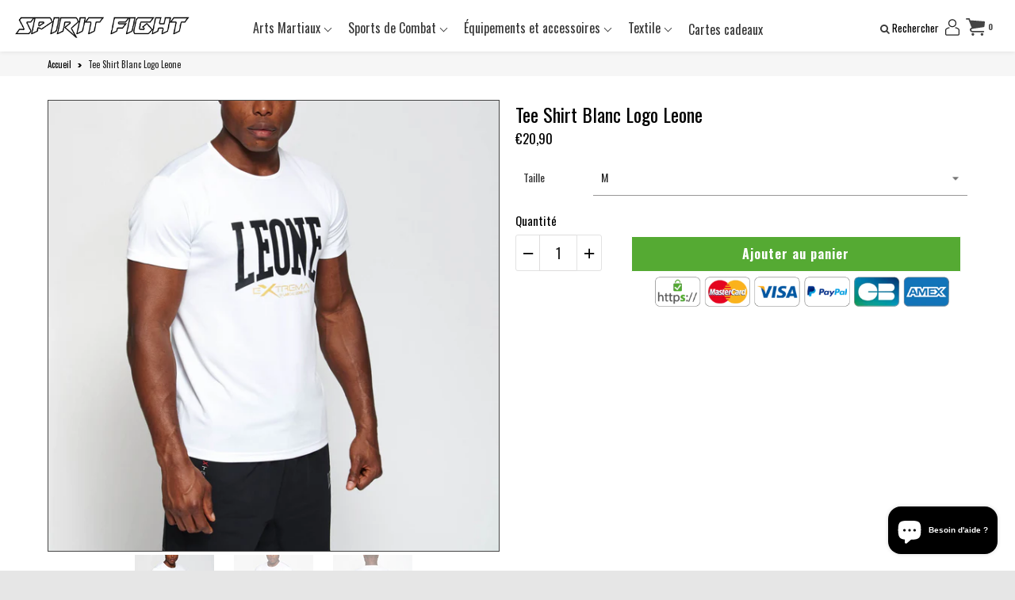

--- FILE ---
content_type: text/html; charset=utf-8
request_url: https://spiritfight.fr/products/tee-shirt-blanc-logo-leone
body_size: 69886
content:
<!doctype html>

<!--[if IE 8]>
<html class="no-js lt-ie9 noFlex" lang="fr">
  <![endif]-->
  <!--[if IE 9 ]>
  <html class="ie9 no-js noFlex">
    <![endif]-->
    <!--[if (gt IE 9)|!(IE)]><!-->
    <html class="no-js hasFlex" lang="fr" >
      <!--<![endif]-->
      <head>
        <!-- Basic page needs ================================================== -->
        <meta charset="utf-8">

        
          <link rel="shortcut icon" href="//spiritfight.fr/cdn/shop/t/3/assets/favicon.png?v=181740997484120943871605713208" type="image/png" />
        
        <!-- Title and description ================================================== -->
        <title>
          Tee Shirt Blanc Logo Leone &ndash; Spirit Fight
        </title>
        
          <meta name="description" content="TEE SHIRT LOGO LEONE Le t-shirt Logo est un vêtement confortable et polyvalent. C&#39;est le choix parfait pour ceux qui recherchent un vêtement doux mais léger, un t-shirt adapté à toutes les occasions, pas seulement pour l&#39;entraînement. CARACTÉRISTIQUES Matière : Polyester Unisexe, Couleur : Blanc, Tailles : XS à XXL.">
        
        <!-- Mobile Specific Metas -->
        <meta name="HandheldFriendly" content="True">
        <meta name="MobileOptimized" content="320">
        <meta name="viewport" content="width=device-width, initial-scale=1, maximum-scale=1">
        <!-- Helpers ================================================== -->
        

  <meta property="og:type" content="product">
  <meta property="og:title" content="Tee Shirt Blanc Logo Leone">
  
    <meta property="og:image" content="http://spiritfight.fr/cdn/shop/products/f1c66bb4d469b09d9fa1898b6fa17798_grande.jpg?v=1638623917">
    <meta property="og:image:secure_url" content="https://spiritfight.fr/cdn/shop/products/f1c66bb4d469b09d9fa1898b6fa17798_grande.jpg?v=1638623917">
  
    <meta property="og:image" content="http://spiritfight.fr/cdn/shop/products/8bd70dda75dffad2fcf46e3c2ccd0010_grande.jpg?v=1638623925">
    <meta property="og:image:secure_url" content="https://spiritfight.fr/cdn/shop/products/8bd70dda75dffad2fcf46e3c2ccd0010_grande.jpg?v=1638623925">
  
    <meta property="og:image" content="http://spiritfight.fr/cdn/shop/products/6b16aeff601547d621446a36c5e8ec3b_grande.jpg?v=1638623926">
    <meta property="og:image:secure_url" content="https://spiritfight.fr/cdn/shop/products/6b16aeff601547d621446a36c5e8ec3b_grande.jpg?v=1638623926">
  
  <meta property="og:price:amount" content="20,90">
  <meta property="og:price:currency" content="EUR">

    
      <meta property="og:description" content="TEE SHIRT LOGO LEONE Le t-shirt Logo est un vêtement confortable et polyvalent. C&#39;est le choix parfait pour ceux qui recherchent un vêtement doux mais léger, un t-shirt adapté à toutes les occasions, pas seulement pour l&#39;entraînement. CARACTÉRISTIQUES Matière : Polyester Unisexe, Couleur : Blanc, Tailles : XS à XXL.">
    
    <meta property="og:url" content="https://spiritfight.fr/products/tee-shirt-blanc-logo-leone">
    <meta property="og:site_name" content="Spirit Fight">
    
    <meta name="twitter:card" content="summary">
    
      <meta name="twitter:title" content="Tee Shirt Blanc Logo Leone">
      <meta name="twitter:description" content="TEE SHIRT LOGO LEONE
Le t-shirt Logo est un vêtement confortable et polyvalent.
C&#39;est le choix parfait pour ceux qui recherchent un vêtement doux mais léger, un t-shirt adapté à toutes les occasions, pas seulement pour l&#39;entraînement.
CARACTÉRISTIQUES

Matière : Polyester
Unisexe,
Couleur : Blanc,
Tailles : XS à XXL.
">
      <meta name="twitter:image" content="https://spiritfight.fr/cdn/shop/products/f1c66bb4d469b09d9fa1898b6fa17798_medium.jpg?v=1638623917">
      <meta name="twitter:image:width" content="240">
      <meta name="twitter:image:height" content="240">
    

        
        <meta name="viewport" content="width=device-width,initial-scale=1">
        <meta name="theme-color" content="#929090">
        <!-- CSS ================================================== -->
        
        <meta name="viewport" content="width=device-width, minimum-scale=1.0, maximum-scale=1.0, user-scalable=no">
        
        
        <!-- Header hook for plugins ================================================== -->
        <!-- font ================================================== -->
    
        <!-- icons ================================================== -->

        
        
        

        

        

        

        

        

        

          <link href="https://fonts.googleapis.com/css?family=Oswald:300,400,400i,700,700i|Oswald:300,400,400i,700,700i|Oswald:300,400,400i,700,700i|Oswald:300,400,400i,700,700i" rel="stylesheet"  />
        
        
       
        
        <link href="https://stackpath.bootstrapcdn.com/font-awesome/4.7.0/css/font-awesome.min.css" rel="stylesheet" integrity="sha384-wvfXpqpZZVQGK6TAh5PVlGOfQNHSoD2xbE+QkPxCAFlNEevoEH3Sl0sibVcOQVnN" crossorigin="anonymous" media="none" onload="if(media!='all')media='all'" />
        <link href="//spiritfight.fr/cdn/shop/t/3/assets/animate.css?v=182691569406793216421653479016" rel="stylesheet"  media="none" onload="if(media!='all')media='all'" />
        
        <link href="//spiritfight.fr/cdn/shop/t/3/assets/pre-style.css?v=132561233253091539671597503602" rel="stylesheet"  media="none" onload="if(media!='all')media='all'" />
        
<!--         <link href="//spiritfight.fr/cdn/shop/t/3/assets/default.scss.css?v=20348683141213991371711470297" rel="stylesheet" /> -->
        <link href="//spiritfight.fr/cdn/shop/t/3/assets/style.css?v=106952131256197878731711470297" rel="stylesheet" />
<!--         <link rel="stylesheet" type="text/css" href="//cdn.jsdelivr.net/npm/slick-carousel@1.8.1/slick/slick.css"/> -->
        
        <script> var upsell_enable = false; var downsell_enable = false;
          var textLoading = "AFFICHER PLUS";
        </script>

        <script>
        /*! jQuery v1.12.4 | (c) jQuery Foundation | jquery.org/license */
!function(a,b){"object"==typeof module&&"object"==typeof module.exports?module.exports=a.document?b(a,!0):function(a){if(!a.document)throw new Error("jQuery requires a window with a document");return b(a)}:b(a)}("undefined"!=typeof window?window:this,function(a,b){var c=[],d=a.document,e=c.slice,f=c.concat,g=c.push,h=c.indexOf,i={},j=i.toString,k=i.hasOwnProperty,l={},m="1.12.4",n=function(a,b){return new n.fn.init(a,b)},o=/^[\s\uFEFF\xA0]+|[\s\uFEFF\xA0]+$/g,p=/^-ms-/,q=/-([\da-z])/gi,r=function(a,b){return b.toUpperCase()};n.fn=n.prototype={jquery:m,constructor:n,selector:"",length:0,toArray:function(){return e.call(this)},get:function(a){return null!=a?0>a?this[a+this.length]:this[a]:e.call(this)},pushStack:function(a){var b=n.merge(this.constructor(),a);return b.prevObject=this,b.context=this.context,b},each:function(a){return n.each(this,a)},map:function(a){return this.pushStack(n.map(this,function(b,c){return a.call(b,c,b)}))},slice:function(){return this.pushStack(e.apply(this,arguments))},first:function(){return this.eq(0)},last:function(){return this.eq(-1)},eq:function(a){var b=this.length,c=+a+(0>a?b:0);return this.pushStack(c>=0&&b>c?[this[c]]:[])},end:function(){return this.prevObject||this.constructor()},push:g,sort:c.sort,splice:c.splice},n.extend=n.fn.extend=function(){var a,b,c,d,e,f,g=arguments[0]||{},h=1,i=arguments.length,j=!1;for("boolean"==typeof g&&(j=g,g=arguments[h]||{},h++),"object"==typeof g||n.isFunction(g)||(g={}),h===i&&(g=this,h--);i>h;h++)if(null!=(e=arguments[h]))for(d in e)a=g[d],c=e[d],g!==c&&(j&&c&&(n.isPlainObject(c)||(b=n.isArray(c)))?(b?(b=!1,f=a&&n.isArray(a)?a:[]):f=a&&n.isPlainObject(a)?a:{},g[d]=n.extend(j,f,c)):void 0!==c&&(g[d]=c));return g},n.extend({expando:"jQuery"+(m+Math.random()).replace(/\D/g,""),isReady:!0,error:function(a){throw new Error(a)},noop:function(){},isFunction:function(a){return"function"===n.type(a)},isArray:Array.isArray||function(a){return"array"===n.type(a)},isWindow:function(a){return null!=a&&a==a.window},isNumeric:function(a){var b=a&&a.toString();return!n.isArray(a)&&b-parseFloat(b)+1>=0},isEmptyObject:function(a){var b;for(b in a)return!1;return!0},isPlainObject:function(a){var b;if(!a||"object"!==n.type(a)||a.nodeType||n.isWindow(a))return!1;try{if(a.constructor&&!k.call(a,"constructor")&&!k.call(a.constructor.prototype,"isPrototypeOf"))return!1}catch(c){return!1}if(!l.ownFirst)for(b in a)return k.call(a,b);for(b in a);return void 0===b||k.call(a,b)},type:function(a){return null==a?a+"":"object"==typeof a||"function"==typeof a?i[j.call(a)]||"object":typeof a},globalEval:function(b){b&&n.trim(b)&&(a.execScript||function(b){a.eval.call(a,b)})(b)},camelCase:function(a){return a.replace(p,"ms-").replace(q,r)},nodeName:function(a,b){return a.nodeName&&a.nodeName.toLowerCase()===b.toLowerCase()},each:function(a,b){var c,d=0;if(s(a)){for(c=a.length;c>d;d++)if(b.call(a[d],d,a[d])===!1)break}else for(d in a)if(b.call(a[d],d,a[d])===!1)break;return a},trim:function(a){return null==a?"":(a+"").replace(o,"")},makeArray:function(a,b){var c=b||[];return null!=a&&(s(Object(a))?n.merge(c,"string"==typeof a?[a]:a):g.call(c,a)),c},inArray:function(a,b,c){var d;if(b){if(h)return h.call(b,a,c);for(d=b.length,c=c?0>c?Math.max(0,d+c):c:0;d>c;c++)if(c in b&&b[c]===a)return c}return-1},merge:function(a,b){var c=+b.length,d=0,e=a.length;while(c>d)a[e++]=b[d++];if(c!==c)while(void 0!==b[d])a[e++]=b[d++];return a.length=e,a},grep:function(a,b,c){for(var d,e=[],f=0,g=a.length,h=!c;g>f;f++)d=!b(a[f],f),d!==h&&e.push(a[f]);return e},map:function(a,b,c){var d,e,g=0,h=[];if(s(a))for(d=a.length;d>g;g++)e=b(a[g],g,c),null!=e&&h.push(e);else for(g in a)e=b(a[g],g,c),null!=e&&h.push(e);return f.apply([],h)},guid:1,proxy:function(a,b){var c,d,f;return"string"==typeof b&&(f=a[b],b=a,a=f),n.isFunction(a)?(c=e.call(arguments,2),d=function(){return a.apply(b||this,c.concat(e.call(arguments)))},d.guid=a.guid=a.guid||n.guid++,d):void 0},now:function(){return+new Date},support:l}),"function"==typeof Symbol&&(n.fn[Symbol.iterator]=c[Symbol.iterator]),n.each("Boolean Number String Function Array Date RegExp Object Error Symbol".split(" "),function(a,b){i["[object "+b+"]"]=b.toLowerCase()});function s(a){var b=!!a&&"length"in a&&a.length,c=n.type(a);return"function"===c||n.isWindow(a)?!1:"array"===c||0===b||"number"==typeof b&&b>0&&b-1 in a}var t=function(a){var b,c,d,e,f,g,h,i,j,k,l,m,n,o,p,q,r,s,t,u="sizzle"+1*new Date,v=a.document,w=0,x=0,y=ga(),z=ga(),A=ga(),B=function(a,b){return a===b&&(l=!0),0},C=1<<31,D={}.hasOwnProperty,E=[],F=E.pop,G=E.push,H=E.push,I=E.slice,J=function(a,b){for(var c=0,d=a.length;d>c;c++)if(a[c]===b)return c;return-1},K="checked|selected|async|autofocus|autoplay|controls|defer|disabled|hidden|ismap|loop|multiple|open|readonly|required|scoped",L="[\\x20\\t\\r\\n\\f]",M="(?:\\\\.|[\\w-]|[^\\x00-\\xa0])+",N="\\["+L+"*("+M+")(?:"+L+"*([*^$|!~]?=)"+L+"*(?:'((?:\\\\.|[^\\\\'])*)'|\"((?:\\\\.|[^\\\\\"])*)\"|("+M+"))|)"+L+"*\\]",O=":("+M+")(?:\\((('((?:\\\\.|[^\\\\'])*)'|\"((?:\\\\.|[^\\\\\"])*)\")|((?:\\\\.|[^\\\\()[\\]]|"+N+")*)|.*)\\)|)",P=new RegExp(L+"+","g"),Q=new RegExp("^"+L+"+|((?:^|[^\\\\])(?:\\\\.)*)"+L+"+$","g"),R=new RegExp("^"+L+"*,"+L+"*"),S=new RegExp("^"+L+"*([>+~]|"+L+")"+L+"*"),T=new RegExp("="+L+"*([^\\]'\"]*?)"+L+"*\\]","g"),U=new RegExp(O),V=new RegExp("^"+M+"$"),W={ID:new RegExp("^#("+M+")"),CLASS:new RegExp("^\\.("+M+")"),TAG:new RegExp("^("+M+"|[*])"),ATTR:new RegExp("^"+N),PSEUDO:new RegExp("^"+O),CHILD:new RegExp("^:(only|first|last|nth|nth-last)-(child|of-type)(?:\\("+L+"*(even|odd|(([+-]|)(\\d*)n|)"+L+"*(?:([+-]|)"+L+"*(\\d+)|))"+L+"*\\)|)","i"),bool:new RegExp("^(?:"+K+")$","i"),needsContext:new RegExp("^"+L+"*[>+~]|:(even|odd|eq|gt|lt|nth|first|last)(?:\\("+L+"*((?:-\\d)?\\d*)"+L+"*\\)|)(?=[^-]|$)","i")},X=/^(?:input|select|textarea|button)$/i,Y=/^h\d$/i,Z=/^[^{]+\{\s*\[native \w/,$=/^(?:#([\w-]+)|(\w+)|\.([\w-]+))$/,_=/[+~]/,aa=/'|\\/g,ba=new RegExp("\\\\([\\da-f]{1,6}"+L+"?|("+L+")|.)","ig"),ca=function(a,b,c){var d="0x"+b-65536;return d!==d||c?b:0>d?String.fromCharCode(d+65536):String.fromCharCode(d>>10|55296,1023&d|56320)},da=function(){m()};try{H.apply(E=I.call(v.childNodes),v.childNodes),E[v.childNodes.length].nodeType}catch(ea){H={apply:E.length?function(a,b){G.apply(a,I.call(b))}:function(a,b){var c=a.length,d=0;while(a[c++]=b[d++]);a.length=c-1}}}function fa(a,b,d,e){var f,h,j,k,l,o,r,s,w=b&&b.ownerDocument,x=b?b.nodeType:9;if(d=d||[],"string"!=typeof a||!a||1!==x&&9!==x&&11!==x)return d;if(!e&&((b?b.ownerDocument||b:v)!==n&&m(b),b=b||n,p)){if(11!==x&&(o=$.exec(a)))if(f=o[1]){if(9===x){if(!(j=b.getElementById(f)))return d;if(j.id===f)return d.push(j),d}else if(w&&(j=w.getElementById(f))&&t(b,j)&&j.id===f)return d.push(j),d}else{if(o[2])return H.apply(d,b.getElementsByTagName(a)),d;if((f=o[3])&&c.getElementsByClassName&&b.getElementsByClassName)return H.apply(d,b.getElementsByClassName(f)),d}if(c.qsa&&!A[a+" "]&&(!q||!q.test(a))){if(1!==x)w=b,s=a;else if("object"!==b.nodeName.toLowerCase()){(k=b.getAttribute("id"))?k=k.replace(aa,"\\$&"):b.setAttribute("id",k=u),r=g(a),h=r.length,l=V.test(k)?"#"+k:"[id='"+k+"']";while(h--)r[h]=l+" "+qa(r[h]);s=r.join(","),w=_.test(a)&&oa(b.parentNode)||b}if(s)try{return H.apply(d,w.querySelectorAll(s)),d}catch(y){}finally{k===u&&b.removeAttribute("id")}}}return i(a.replace(Q,"$1"),b,d,e)}function ga(){var a=[];function b(c,e){return a.push(c+" ")>d.cacheLength&&delete b[a.shift()],b[c+" "]=e}return b}function ha(a){return a[u]=!0,a}function ia(a){var b=n.createElement("div");try{return!!a(b)}catch(c){return!1}finally{b.parentNode&&b.parentNode.removeChild(b),b=null}}function ja(a,b){var c=a.split("|"),e=c.length;while(e--)d.attrHandle[c[e]]=b}function ka(a,b){var c=b&&a,d=c&&1===a.nodeType&&1===b.nodeType&&(~b.sourceIndex||C)-(~a.sourceIndex||C);if(d)return d;if(c)while(c=c.nextSibling)if(c===b)return-1;return a?1:-1}function la(a){return function(b){var c=b.nodeName.toLowerCase();return"input"===c&&b.type===a}}function ma(a){return function(b){var c=b.nodeName.toLowerCase();return("input"===c||"button"===c)&&b.type===a}}function na(a){return ha(function(b){return b=+b,ha(function(c,d){var e,f=a([],c.length,b),g=f.length;while(g--)c[e=f[g]]&&(c[e]=!(d[e]=c[e]))})})}function oa(a){return a&&"undefined"!=typeof a.getElementsByTagName&&a}c=fa.support={},f=fa.isXML=function(a){var b=a&&(a.ownerDocument||a).documentElement;return b?"HTML"!==b.nodeName:!1},m=fa.setDocument=function(a){var b,e,g=a?a.ownerDocument||a:v;return g!==n&&9===g.nodeType&&g.documentElement?(n=g,o=n.documentElement,p=!f(n),(e=n.defaultView)&&e.top!==e&&(e.addEventListener?e.addEventListener("unload",da,!1):e.attachEvent&&e.attachEvent("onunload",da)),c.attributes=ia(function(a){return a.className="i",!a.getAttribute("className")}),c.getElementsByTagName=ia(function(a){return a.appendChild(n.createComment("")),!a.getElementsByTagName("*").length}),c.getElementsByClassName=Z.test(n.getElementsByClassName),c.getById=ia(function(a){return o.appendChild(a).id=u,!n.getElementsByName||!n.getElementsByName(u).length}),c.getById?(d.find.ID=function(a,b){if("undefined"!=typeof b.getElementById&&p){var c=b.getElementById(a);return c?[c]:[]}},d.filter.ID=function(a){var b=a.replace(ba,ca);return function(a){return a.getAttribute("id")===b}}):(delete d.find.ID,d.filter.ID=function(a){var b=a.replace(ba,ca);return function(a){var c="undefined"!=typeof a.getAttributeNode&&a.getAttributeNode("id");return c&&c.value===b}}),d.find.TAG=c.getElementsByTagName?function(a,b){return"undefined"!=typeof b.getElementsByTagName?b.getElementsByTagName(a):c.qsa?b.querySelectorAll(a):void 0}:function(a,b){var c,d=[],e=0,f=b.getElementsByTagName(a);if("*"===a){while(c=f[e++])1===c.nodeType&&d.push(c);return d}return f},d.find.CLASS=c.getElementsByClassName&&function(a,b){return"undefined"!=typeof b.getElementsByClassName&&p?b.getElementsByClassName(a):void 0},r=[],q=[],(c.qsa=Z.test(n.querySelectorAll))&&(ia(function(a){o.appendChild(a).innerHTML="<a id='"+u+"'></a><select id='"+u+"-\r\\' msallowcapture=''><option selected=''></option></select>",a.querySelectorAll("[msallowcapture^='']").length&&q.push("[*^$]="+L+"*(?:''|\"\")"),a.querySelectorAll("[selected]").length||q.push("\\["+L+"*(?:value|"+K+")"),a.querySelectorAll("[id~="+u+"-]").length||q.push("~="),a.querySelectorAll(":checked").length||q.push(":checked"),a.querySelectorAll("a#"+u+"+*").length||q.push(".#.+[+~]")}),ia(function(a){var b=n.createElement("input");b.setAttribute("type","hidden"),a.appendChild(b).setAttribute("name","D"),a.querySelectorAll("[name=d]").length&&q.push("name"+L+"*[*^$|!~]?="),a.querySelectorAll(":enabled").length||q.push(":enabled",":disabled"),a.querySelectorAll("*,:x"),q.push(",.*:")})),(c.matchesSelector=Z.test(s=o.matches||o.webkitMatchesSelector||o.mozMatchesSelector||o.oMatchesSelector||o.msMatchesSelector))&&ia(function(a){c.disconnectedMatch=s.call(a,"div"),s.call(a,"[s!='']:x"),r.push("!=",O)}),q=q.length&&new RegExp(q.join("|")),r=r.length&&new RegExp(r.join("|")),b=Z.test(o.compareDocumentPosition),t=b||Z.test(o.contains)?function(a,b){var c=9===a.nodeType?a.documentElement:a,d=b&&b.parentNode;return a===d||!(!d||1!==d.nodeType||!(c.contains?c.contains(d):a.compareDocumentPosition&&16&a.compareDocumentPosition(d)))}:function(a,b){if(b)while(b=b.parentNode)if(b===a)return!0;return!1},B=b?function(a,b){if(a===b)return l=!0,0;var d=!a.compareDocumentPosition-!b.compareDocumentPosition;return d?d:(d=(a.ownerDocument||a)===(b.ownerDocument||b)?a.compareDocumentPosition(b):1,1&d||!c.sortDetached&&b.compareDocumentPosition(a)===d?a===n||a.ownerDocument===v&&t(v,a)?-1:b===n||b.ownerDocument===v&&t(v,b)?1:k?J(k,a)-J(k,b):0:4&d?-1:1)}:function(a,b){if(a===b)return l=!0,0;var c,d=0,e=a.parentNode,f=b.parentNode,g=[a],h=[b];if(!e||!f)return a===n?-1:b===n?1:e?-1:f?1:k?J(k,a)-J(k,b):0;if(e===f)return ka(a,b);c=a;while(c=c.parentNode)g.unshift(c);c=b;while(c=c.parentNode)h.unshift(c);while(g[d]===h[d])d++;return d?ka(g[d],h[d]):g[d]===v?-1:h[d]===v?1:0},n):n},fa.matches=function(a,b){return fa(a,null,null,b)},fa.matchesSelector=function(a,b){if((a.ownerDocument||a)!==n&&m(a),b=b.replace(T,"='$1']"),c.matchesSelector&&p&&!A[b+" "]&&(!r||!r.test(b))&&(!q||!q.test(b)))try{var d=s.call(a,b);if(d||c.disconnectedMatch||a.document&&11!==a.document.nodeType)return d}catch(e){}return fa(b,n,null,[a]).length>0},fa.contains=function(a,b){return(a.ownerDocument||a)!==n&&m(a),t(a,b)},fa.attr=function(a,b){(a.ownerDocument||a)!==n&&m(a);var e=d.attrHandle[b.toLowerCase()],f=e&&D.call(d.attrHandle,b.toLowerCase())?e(a,b,!p):void 0;return void 0!==f?f:c.attributes||!p?a.getAttribute(b):(f=a.getAttributeNode(b))&&f.specified?f.value:null},fa.error=function(a){throw new Error("Syntax error, unrecognized expression: "+a)},fa.uniqueSort=function(a){var b,d=[],e=0,f=0;if(l=!c.detectDuplicates,k=!c.sortStable&&a.slice(0),a.sort(B),l){while(b=a[f++])b===a[f]&&(e=d.push(f));while(e--)a.splice(d[e],1)}return k=null,a},e=fa.getText=function(a){var b,c="",d=0,f=a.nodeType;if(f){if(1===f||9===f||11===f){if("string"==typeof a.textContent)return a.textContent;for(a=a.firstChild;a;a=a.nextSibling)c+=e(a)}else if(3===f||4===f)return a.nodeValue}else while(b=a[d++])c+=e(b);return c},d=fa.selectors={cacheLength:50,createPseudo:ha,match:W,attrHandle:{},find:{},relative:{">":{dir:"parentNode",first:!0}," ":{dir:"parentNode"},"+":{dir:"previousSibling",first:!0},"~":{dir:"previousSibling"}},preFilter:{ATTR:function(a){return a[1]=a[1].replace(ba,ca),a[3]=(a[3]||a[4]||a[5]||"").replace(ba,ca),"~="===a[2]&&(a[3]=" "+a[3]+" "),a.slice(0,4)},CHILD:function(a){return a[1]=a[1].toLowerCase(),"nth"===a[1].slice(0,3)?(a[3]||fa.error(a[0]),a[4]=+(a[4]?a[5]+(a[6]||1):2*("even"===a[3]||"odd"===a[3])),a[5]=+(a[7]+a[8]||"odd"===a[3])):a[3]&&fa.error(a[0]),a},PSEUDO:function(a){var b,c=!a[6]&&a[2];return W.CHILD.test(a[0])?null:(a[3]?a[2]=a[4]||a[5]||"":c&&U.test(c)&&(b=g(c,!0))&&(b=c.indexOf(")",c.length-b)-c.length)&&(a[0]=a[0].slice(0,b),a[2]=c.slice(0,b)),a.slice(0,3))}},filter:{TAG:function(a){var b=a.replace(ba,ca).toLowerCase();return"*"===a?function(){return!0}:function(a){return a.nodeName&&a.nodeName.toLowerCase()===b}},CLASS:function(a){var b=y[a+" "];return b||(b=new RegExp("(^|"+L+")"+a+"("+L+"|$)"))&&y(a,function(a){return b.test("string"==typeof a.className&&a.className||"undefined"!=typeof a.getAttribute&&a.getAttribute("class")||"")})},ATTR:function(a,b,c){return function(d){var e=fa.attr(d,a);return null==e?"!="===b:b?(e+="","="===b?e===c:"!="===b?e!==c:"^="===b?c&&0===e.indexOf(c):"*="===b?c&&e.indexOf(c)>-1:"$="===b?c&&e.slice(-c.length)===c:"~="===b?(" "+e.replace(P," ")+" ").indexOf(c)>-1:"|="===b?e===c||e.slice(0,c.length+1)===c+"-":!1):!0}},CHILD:function(a,b,c,d,e){var f="nth"!==a.slice(0,3),g="last"!==a.slice(-4),h="of-type"===b;return 1===d&&0===e?function(a){return!!a.parentNode}:function(b,c,i){var j,k,l,m,n,o,p=f!==g?"nextSibling":"previousSibling",q=b.parentNode,r=h&&b.nodeName.toLowerCase(),s=!i&&!h,t=!1;if(q){if(f){while(p){m=b;while(m=m[p])if(h?m.nodeName.toLowerCase()===r:1===m.nodeType)return!1;o=p="only"===a&&!o&&"nextSibling"}return!0}if(o=[g?q.firstChild:q.lastChild],g&&s){m=q,l=m[u]||(m[u]={}),k=l[m.uniqueID]||(l[m.uniqueID]={}),j=k[a]||[],n=j[0]===w&&j[1],t=n&&j[2],m=n&&q.childNodes[n];while(m=++n&&m&&m[p]||(t=n=0)||o.pop())if(1===m.nodeType&&++t&&m===b){k[a]=[w,n,t];break}}else if(s&&(m=b,l=m[u]||(m[u]={}),k=l[m.uniqueID]||(l[m.uniqueID]={}),j=k[a]||[],n=j[0]===w&&j[1],t=n),t===!1)while(m=++n&&m&&m[p]||(t=n=0)||o.pop())if((h?m.nodeName.toLowerCase()===r:1===m.nodeType)&&++t&&(s&&(l=m[u]||(m[u]={}),k=l[m.uniqueID]||(l[m.uniqueID]={}),k[a]=[w,t]),m===b))break;return t-=e,t===d||t%d===0&&t/d>=0}}},PSEUDO:function(a,b){var c,e=d.pseudos[a]||d.setFilters[a.toLowerCase()]||fa.error("unsupported pseudo: "+a);return e[u]?e(b):e.length>1?(c=[a,a,"",b],d.setFilters.hasOwnProperty(a.toLowerCase())?ha(function(a,c){var d,f=e(a,b),g=f.length;while(g--)d=J(a,f[g]),a[d]=!(c[d]=f[g])}):function(a){return e(a,0,c)}):e}},pseudos:{not:ha(function(a){var b=[],c=[],d=h(a.replace(Q,"$1"));return d[u]?ha(function(a,b,c,e){var f,g=d(a,null,e,[]),h=a.length;while(h--)(f=g[h])&&(a[h]=!(b[h]=f))}):function(a,e,f){return b[0]=a,d(b,null,f,c),b[0]=null,!c.pop()}}),has:ha(function(a){return function(b){return fa(a,b).length>0}}),contains:ha(function(a){return a=a.replace(ba,ca),function(b){return(b.textContent||b.innerText||e(b)).indexOf(a)>-1}}),lang:ha(function(a){return V.test(a||"")||fa.error("unsupported lang: "+a),a=a.replace(ba,ca).toLowerCase(),function(b){var c;do if(c=p?b.lang:b.getAttribute("xml:lang")||b.getAttribute("lang"))return c=c.toLowerCase(),c===a||0===c.indexOf(a+"-");while((b=b.parentNode)&&1===b.nodeType);return!1}}),target:function(b){var c=a.location&&a.location.hash;return c&&c.slice(1)===b.id},root:function(a){return a===o},focus:function(a){return a===n.activeElement&&(!n.hasFocus||n.hasFocus())&&!!(a.type||a.href||~a.tabIndex)},enabled:function(a){return a.disabled===!1},disabled:function(a){return a.disabled===!0},checked:function(a){var b=a.nodeName.toLowerCase();return"input"===b&&!!a.checked||"option"===b&&!!a.selected},selected:function(a){return a.parentNode&&a.parentNode.selectedIndex,a.selected===!0},empty:function(a){for(a=a.firstChild;a;a=a.nextSibling)if(a.nodeType<6)return!1;return!0},parent:function(a){return!d.pseudos.empty(a)},header:function(a){return Y.test(a.nodeName)},input:function(a){return X.test(a.nodeName)},button:function(a){var b=a.nodeName.toLowerCase();return"input"===b&&"button"===a.type||"button"===b},text:function(a){var b;return"input"===a.nodeName.toLowerCase()&&"text"===a.type&&(null==(b=a.getAttribute("type"))||"text"===b.toLowerCase())},first:na(function(){return[0]}),last:na(function(a,b){return[b-1]}),eq:na(function(a,b,c){return[0>c?c+b:c]}),even:na(function(a,b){for(var c=0;b>c;c+=2)a.push(c);return a}),odd:na(function(a,b){for(var c=1;b>c;c+=2)a.push(c);return a}),lt:na(function(a,b,c){for(var d=0>c?c+b:c;--d>=0;)a.push(d);return a}),gt:na(function(a,b,c){for(var d=0>c?c+b:c;++d<b;)a.push(d);return a})}},d.pseudos.nth=d.pseudos.eq;for(b in{radio:!0,checkbox:!0,file:!0,password:!0,image:!0})d.pseudos[b]=la(b);for(b in{submit:!0,reset:!0})d.pseudos[b]=ma(b);function pa(){}pa.prototype=d.filters=d.pseudos,d.setFilters=new pa,g=fa.tokenize=function(a,b){var c,e,f,g,h,i,j,k=z[a+" "];if(k)return b?0:k.slice(0);h=a,i=[],j=d.preFilter;while(h){c&&!(e=R.exec(h))||(e&&(h=h.slice(e[0].length)||h),i.push(f=[])),c=!1,(e=S.exec(h))&&(c=e.shift(),f.push({value:c,type:e[0].replace(Q," ")}),h=h.slice(c.length));for(g in d.filter)!(e=W[g].exec(h))||j[g]&&!(e=j[g](e))||(c=e.shift(),f.push({value:c,type:g,matches:e}),h=h.slice(c.length));if(!c)break}return b?h.length:h?fa.error(a):z(a,i).slice(0)};function qa(a){for(var b=0,c=a.length,d="";c>b;b++)d+=a[b].value;return d}function ra(a,b,c){var d=b.dir,e=c&&"parentNode"===d,f=x++;return b.first?function(b,c,f){while(b=b[d])if(1===b.nodeType||e)return a(b,c,f)}:function(b,c,g){var h,i,j,k=[w,f];if(g){while(b=b[d])if((1===b.nodeType||e)&&a(b,c,g))return!0}else while(b=b[d])if(1===b.nodeType||e){if(j=b[u]||(b[u]={}),i=j[b.uniqueID]||(j[b.uniqueID]={}),(h=i[d])&&h[0]===w&&h[1]===f)return k[2]=h[2];if(i[d]=k,k[2]=a(b,c,g))return!0}}}function sa(a){return a.length>1?function(b,c,d){var e=a.length;while(e--)if(!a[e](b,c,d))return!1;return!0}:a[0]}function ta(a,b,c){for(var d=0,e=b.length;e>d;d++)fa(a,b[d],c);return c}function ua(a,b,c,d,e){for(var f,g=[],h=0,i=a.length,j=null!=b;i>h;h++)(f=a[h])&&(c&&!c(f,d,e)||(g.push(f),j&&b.push(h)));return g}function va(a,b,c,d,e,f){return d&&!d[u]&&(d=va(d)),e&&!e[u]&&(e=va(e,f)),ha(function(f,g,h,i){var j,k,l,m=[],n=[],o=g.length,p=f||ta(b||"*",h.nodeType?[h]:h,[]),q=!a||!f&&b?p:ua(p,m,a,h,i),r=c?e||(f?a:o||d)?[]:g:q;if(c&&c(q,r,h,i),d){j=ua(r,n),d(j,[],h,i),k=j.length;while(k--)(l=j[k])&&(r[n[k]]=!(q[n[k]]=l))}if(f){if(e||a){if(e){j=[],k=r.length;while(k--)(l=r[k])&&j.push(q[k]=l);e(null,r=[],j,i)}k=r.length;while(k--)(l=r[k])&&(j=e?J(f,l):m[k])>-1&&(f[j]=!(g[j]=l))}}else r=ua(r===g?r.splice(o,r.length):r),e?e(null,g,r,i):H.apply(g,r)})}function wa(a){for(var b,c,e,f=a.length,g=d.relative[a[0].type],h=g||d.relative[" "],i=g?1:0,k=ra(function(a){return a===b},h,!0),l=ra(function(a){return J(b,a)>-1},h,!0),m=[function(a,c,d){var e=!g&&(d||c!==j)||((b=c).nodeType?k(a,c,d):l(a,c,d));return b=null,e}];f>i;i++)if(c=d.relative[a[i].type])m=[ra(sa(m),c)];else{if(c=d.filter[a[i].type].apply(null,a[i].matches),c[u]){for(e=++i;f>e;e++)if(d.relative[a[e].type])break;return va(i>1&&sa(m),i>1&&qa(a.slice(0,i-1).concat({value:" "===a[i-2].type?"*":""})).replace(Q,"$1"),c,e>i&&wa(a.slice(i,e)),f>e&&wa(a=a.slice(e)),f>e&&qa(a))}m.push(c)}return sa(m)}function xa(a,b){var c=b.length>0,e=a.length>0,f=function(f,g,h,i,k){var l,o,q,r=0,s="0",t=f&&[],u=[],v=j,x=f||e&&d.find.TAG("*",k),y=w+=null==v?1:Math.random()||.1,z=x.length;for(k&&(j=g===n||g||k);s!==z&&null!=(l=x[s]);s++){if(e&&l){o=0,g||l.ownerDocument===n||(m(l),h=!p);while(q=a[o++])if(q(l,g||n,h)){i.push(l);break}k&&(w=y)}c&&((l=!q&&l)&&r--,f&&t.push(l))}if(r+=s,c&&s!==r){o=0;while(q=b[o++])q(t,u,g,h);if(f){if(r>0)while(s--)t[s]||u[s]||(u[s]=F.call(i));u=ua(u)}H.apply(i,u),k&&!f&&u.length>0&&r+b.length>1&&fa.uniqueSort(i)}return k&&(w=y,j=v),t};return c?ha(f):f}return h=fa.compile=function(a,b){var c,d=[],e=[],f=A[a+" "];if(!f){b||(b=g(a)),c=b.length;while(c--)f=wa(b[c]),f[u]?d.push(f):e.push(f);f=A(a,xa(e,d)),f.selector=a}return f},i=fa.select=function(a,b,e,f){var i,j,k,l,m,n="function"==typeof a&&a,o=!f&&g(a=n.selector||a);if(e=e||[],1===o.length){if(j=o[0]=o[0].slice(0),j.length>2&&"ID"===(k=j[0]).type&&c.getById&&9===b.nodeType&&p&&d.relative[j[1].type]){if(b=(d.find.ID(k.matches[0].replace(ba,ca),b)||[])[0],!b)return e;n&&(b=b.parentNode),a=a.slice(j.shift().value.length)}i=W.needsContext.test(a)?0:j.length;while(i--){if(k=j[i],d.relative[l=k.type])break;if((m=d.find[l])&&(f=m(k.matches[0].replace(ba,ca),_.test(j[0].type)&&oa(b.parentNode)||b))){if(j.splice(i,1),a=f.length&&qa(j),!a)return H.apply(e,f),e;break}}}return(n||h(a,o))(f,b,!p,e,!b||_.test(a)&&oa(b.parentNode)||b),e},c.sortStable=u.split("").sort(B).join("")===u,c.detectDuplicates=!!l,m(),c.sortDetached=ia(function(a){return 1&a.compareDocumentPosition(n.createElement("div"))}),ia(function(a){return a.innerHTML="<a href='#'></a>","#"===a.firstChild.getAttribute("href")})||ja("type|href|height|width",function(a,b,c){return c?void 0:a.getAttribute(b,"type"===b.toLowerCase()?1:2)}),c.attributes&&ia(function(a){return a.innerHTML="<input/>",a.firstChild.setAttribute("value",""),""===a.firstChild.getAttribute("value")})||ja("value",function(a,b,c){return c||"input"!==a.nodeName.toLowerCase()?void 0:a.defaultValue}),ia(function(a){return null==a.getAttribute("disabled")})||ja(K,function(a,b,c){var d;return c?void 0:a[b]===!0?b.toLowerCase():(d=a.getAttributeNode(b))&&d.specified?d.value:null}),fa}(a);n.find=t,n.expr=t.selectors,n.expr[":"]=n.expr.pseudos,n.uniqueSort=n.unique=t.uniqueSort,n.text=t.getText,n.isXMLDoc=t.isXML,n.contains=t.contains;var u=function(a,b,c){var d=[],e=void 0!==c;while((a=a[b])&&9!==a.nodeType)if(1===a.nodeType){if(e&&n(a).is(c))break;d.push(a)}return d},v=function(a,b){for(var c=[];a;a=a.nextSibling)1===a.nodeType&&a!==b&&c.push(a);return c},w=n.expr.match.needsContext,x=/^<([\w-]+)\s*\/?>(?:<\/\1>|)$/,y=/^.[^:#\[\.,]*$/;function z(a,b,c){if(n.isFunction(b))return n.grep(a,function(a,d){return!!b.call(a,d,a)!==c});if(b.nodeType)return n.grep(a,function(a){return a===b!==c});if("string"==typeof b){if(y.test(b))return n.filter(b,a,c);b=n.filter(b,a)}return n.grep(a,function(a){return n.inArray(a,b)>-1!==c})}n.filter=function(a,b,c){var d=b[0];return c&&(a=":not("+a+")"),1===b.length&&1===d.nodeType?n.find.matchesSelector(d,a)?[d]:[]:n.find.matches(a,n.grep(b,function(a){return 1===a.nodeType}))},n.fn.extend({find:function(a){var b,c=[],d=this,e=d.length;if("string"!=typeof a)return this.pushStack(n(a).filter(function(){for(b=0;e>b;b++)if(n.contains(d[b],this))return!0}));for(b=0;e>b;b++)n.find(a,d[b],c);return c=this.pushStack(e>1?n.unique(c):c),c.selector=this.selector?this.selector+" "+a:a,c},filter:function(a){return this.pushStack(z(this,a||[],!1))},not:function(a){return this.pushStack(z(this,a||[],!0))},is:function(a){return!!z(this,"string"==typeof a&&w.test(a)?n(a):a||[],!1).length}});var A,B=/^(?:\s*(<[\w\W]+>)[^>]*|#([\w-]*))$/,C=n.fn.init=function(a,b,c){var e,f;if(!a)return this;if(c=c||A,"string"==typeof a){if(e="<"===a.charAt(0)&&">"===a.charAt(a.length-1)&&a.length>=3?[null,a,null]:B.exec(a),!e||!e[1]&&b)return!b||b.jquery?(b||c).find(a):this.constructor(b).find(a);if(e[1]){if(b=b instanceof n?b[0]:b,n.merge(this,n.parseHTML(e[1],b&&b.nodeType?b.ownerDocument||b:d,!0)),x.test(e[1])&&n.isPlainObject(b))for(e in b)n.isFunction(this[e])?this[e](b[e]):this.attr(e,b[e]);return this}if(f=d.getElementById(e[2]),f&&f.parentNode){if(f.id!==e[2])return A.find(a);this.length=1,this[0]=f}return this.context=d,this.selector=a,this}return a.nodeType?(this.context=this[0]=a,this.length=1,this):n.isFunction(a)?"undefined"!=typeof c.ready?c.ready(a):a(n):(void 0!==a.selector&&(this.selector=a.selector,this.context=a.context),n.makeArray(a,this))};C.prototype=n.fn,A=n(d);var D=/^(?:parents|prev(?:Until|All))/,E={children:!0,contents:!0,next:!0,prev:!0};n.fn.extend({has:function(a){var b,c=n(a,this),d=c.length;return this.filter(function(){for(b=0;d>b;b++)if(n.contains(this,c[b]))return!0})},closest:function(a,b){for(var c,d=0,e=this.length,f=[],g=w.test(a)||"string"!=typeof a?n(a,b||this.context):0;e>d;d++)for(c=this[d];c&&c!==b;c=c.parentNode)if(c.nodeType<11&&(g?g.index(c)>-1:1===c.nodeType&&n.find.matchesSelector(c,a))){f.push(c);break}return this.pushStack(f.length>1?n.uniqueSort(f):f)},index:function(a){return a?"string"==typeof a?n.inArray(this[0],n(a)):n.inArray(a.jquery?a[0]:a,this):this[0]&&this[0].parentNode?this.first().prevAll().length:-1},add:function(a,b){return this.pushStack(n.uniqueSort(n.merge(this.get(),n(a,b))))},addBack:function(a){return this.add(null==a?this.prevObject:this.prevObject.filter(a))}});function F(a,b){do a=a[b];while(a&&1!==a.nodeType);return a}n.each({parent:function(a){var b=a.parentNode;return b&&11!==b.nodeType?b:null},parents:function(a){return u(a,"parentNode")},parentsUntil:function(a,b,c){return u(a,"parentNode",c)},next:function(a){return F(a,"nextSibling")},prev:function(a){return F(a,"previousSibling")},nextAll:function(a){return u(a,"nextSibling")},prevAll:function(a){return u(a,"previousSibling")},nextUntil:function(a,b,c){return u(a,"nextSibling",c)},prevUntil:function(a,b,c){return u(a,"previousSibling",c)},siblings:function(a){return v((a.parentNode||{}).firstChild,a)},children:function(a){return v(a.firstChild)},contents:function(a){return n.nodeName(a,"iframe")?a.contentDocument||a.contentWindow.document:n.merge([],a.childNodes)}},function(a,b){n.fn[a]=function(c,d){var e=n.map(this,b,c);return"Until"!==a.slice(-5)&&(d=c),d&&"string"==typeof d&&(e=n.filter(d,e)),this.length>1&&(E[a]||(e=n.uniqueSort(e)),D.test(a)&&(e=e.reverse())),this.pushStack(e)}});var G=/\S+/g;function H(a){var b={};return n.each(a.match(G)||[],function(a,c){b[c]=!0}),b}n.Callbacks=function(a){a="string"==typeof a?H(a):n.extend({},a);var b,c,d,e,f=[],g=[],h=-1,i=function(){for(e=a.once,d=b=!0;g.length;h=-1){c=g.shift();while(++h<f.length)f[h].apply(c[0],c[1])===!1&&a.stopOnFalse&&(h=f.length,c=!1)}a.memory||(c=!1),b=!1,e&&(f=c?[]:"")},j={add:function(){return f&&(c&&!b&&(h=f.length-1,g.push(c)),function d(b){n.each(b,function(b,c){n.isFunction(c)?a.unique&&j.has(c)||f.push(c):c&&c.length&&"string"!==n.type(c)&&d(c)})}(arguments),c&&!b&&i()),this},remove:function(){return n.each(arguments,function(a,b){var c;while((c=n.inArray(b,f,c))>-1)f.splice(c,1),h>=c&&h--}),this},has:function(a){return a?n.inArray(a,f)>-1:f.length>0},empty:function(){return f&&(f=[]),this},disable:function(){return e=g=[],f=c="",this},disabled:function(){return!f},lock:function(){return e=!0,c||j.disable(),this},locked:function(){return!!e},fireWith:function(a,c){return e||(c=c||[],c=[a,c.slice?c.slice():c],g.push(c),b||i()),this},fire:function(){return j.fireWith(this,arguments),this},fired:function(){return!!d}};return j},n.extend({Deferred:function(a){var b=[["resolve","done",n.Callbacks("once memory"),"resolved"],["reject","fail",n.Callbacks("once memory"),"rejected"],["notify","progress",n.Callbacks("memory")]],c="pending",d={state:function(){return c},always:function(){return e.done(arguments).fail(arguments),this},then:function(){var a=arguments;return n.Deferred(function(c){n.each(b,function(b,f){var g=n.isFunction(a[b])&&a[b];e[f[1]](function(){var a=g&&g.apply(this,arguments);a&&n.isFunction(a.promise)?a.promise().progress(c.notify).done(c.resolve).fail(c.reject):c[f[0]+"With"](this===d?c.promise():this,g?[a]:arguments)})}),a=null}).promise()},promise:function(a){return null!=a?n.extend(a,d):d}},e={};return d.pipe=d.then,n.each(b,function(a,f){var g=f[2],h=f[3];d[f[1]]=g.add,h&&g.add(function(){c=h},b[1^a][2].disable,b[2][2].lock),e[f[0]]=function(){return e[f[0]+"With"](this===e?d:this,arguments),this},e[f[0]+"With"]=g.fireWith}),d.promise(e),a&&a.call(e,e),e},when:function(a){var b=0,c=e.call(arguments),d=c.length,f=1!==d||a&&n.isFunction(a.promise)?d:0,g=1===f?a:n.Deferred(),h=function(a,b,c){return function(d){b[a]=this,c[a]=arguments.length>1?e.call(arguments):d,c===i?g.notifyWith(b,c):--f||g.resolveWith(b,c)}},i,j,k;if(d>1)for(i=new Array(d),j=new Array(d),k=new Array(d);d>b;b++)c[b]&&n.isFunction(c[b].promise)?c[b].promise().progress(h(b,j,i)).done(h(b,k,c)).fail(g.reject):--f;return f||g.resolveWith(k,c),g.promise()}});var I;n.fn.ready=function(a){return n.ready.promise().done(a),this},n.extend({isReady:!1,readyWait:1,holdReady:function(a){a?n.readyWait++:n.ready(!0)},ready:function(a){(a===!0?--n.readyWait:n.isReady)||(n.isReady=!0,a!==!0&&--n.readyWait>0||(I.resolveWith(d,[n]),n.fn.triggerHandler&&(n(d).triggerHandler("ready"),n(d).off("ready"))))}});function J(){d.addEventListener?(d.removeEventListener("DOMContentLoaded",K),a.removeEventListener("load",K)):(d.detachEvent("onreadystatechange",K),a.detachEvent("onload",K))}function K(){(d.addEventListener||"load"===a.event.type||"complete"===d.readyState)&&(J(),n.ready())}n.ready.promise=function(b){if(!I)if(I=n.Deferred(),"complete"===d.readyState||"loading"!==d.readyState&&!d.documentElement.doScroll)a.setTimeout(n.ready);else if(d.addEventListener)d.addEventListener("DOMContentLoaded",K),a.addEventListener("load",K);else{d.attachEvent("onreadystatechange",K),a.attachEvent("onload",K);var c=!1;try{c=null==a.frameElement&&d.documentElement}catch(e){}c&&c.doScroll&&!function f(){if(!n.isReady){try{c.doScroll("left")}catch(b){return a.setTimeout(f,50)}J(),n.ready()}}()}return I.promise(b)},n.ready.promise();var L;for(L in n(l))break;l.ownFirst="0"===L,l.inlineBlockNeedsLayout=!1,n(function(){var a,b,c,e;c=d.getElementsByTagName("body")[0],c&&c.style&&(b=d.createElement("div"),e=d.createElement("div"),e.style.cssText="position:absolute;border:0;width:0;height:0;top:0;left:-9999px",c.appendChild(e).appendChild(b),"undefined"!=typeof b.style.zoom&&(b.style.cssText="display:inline;margin:0;border:0;padding:1px;width:1px;zoom:1",l.inlineBlockNeedsLayout=a=3===b.offsetWidth,a&&(c.style.zoom=1)),c.removeChild(e))}),function(){var a=d.createElement("div");l.deleteExpando=!0;try{delete a.test}catch(b){l.deleteExpando=!1}a=null}();var M=function(a){var b=n.noData[(a.nodeName+" ").toLowerCase()],c=+a.nodeType||1;return 1!==c&&9!==c?!1:!b||b!==!0&&a.getAttribute("classid")===b},N=/^(?:\{[\w\W]*\}|\[[\w\W]*\])$/,O=/([A-Z])/g;function P(a,b,c){if(void 0===c&&1===a.nodeType){var d="data-"+b.replace(O,"-$1").toLowerCase();if(c=a.getAttribute(d),"string"==typeof c){try{c="true"===c?!0:"false"===c?!1:"null"===c?null:+c+""===c?+c:N.test(c)?n.parseJSON(c):c}catch(e){}n.data(a,b,c)}else c=void 0;
}return c}function Q(a){var b;for(b in a)if(("data"!==b||!n.isEmptyObject(a[b]))&&"toJSON"!==b)return!1;return!0}function R(a,b,d,e){if(M(a)){var f,g,h=n.expando,i=a.nodeType,j=i?n.cache:a,k=i?a[h]:a[h]&&h;if(k&&j[k]&&(e||j[k].data)||void 0!==d||"string"!=typeof b)return k||(k=i?a[h]=c.pop()||n.guid++:h),j[k]||(j[k]=i?{}:{toJSON:n.noop}),"object"!=typeof b&&"function"!=typeof b||(e?j[k]=n.extend(j[k],b):j[k].data=n.extend(j[k].data,b)),g=j[k],e||(g.data||(g.data={}),g=g.data),void 0!==d&&(g[n.camelCase(b)]=d),"string"==typeof b?(f=g[b],null==f&&(f=g[n.camelCase(b)])):f=g,f}}function S(a,b,c){if(M(a)){var d,e,f=a.nodeType,g=f?n.cache:a,h=f?a[n.expando]:n.expando;if(g[h]){if(b&&(d=c?g[h]:g[h].data)){n.isArray(b)?b=b.concat(n.map(b,n.camelCase)):b in d?b=[b]:(b=n.camelCase(b),b=b in d?[b]:b.split(" ")),e=b.length;while(e--)delete d[b[e]];if(c?!Q(d):!n.isEmptyObject(d))return}(c||(delete g[h].data,Q(g[h])))&&(f?n.cleanData([a],!0):l.deleteExpando||g!=g.window?delete g[h]:g[h]=void 0)}}}n.extend({cache:{},noData:{"applet ":!0,"embed ":!0,"object ":"clsid:D27CDB6E-AE6D-11cf-96B8-444553540000"},hasData:function(a){return a=a.nodeType?n.cache[a[n.expando]]:a[n.expando],!!a&&!Q(a)},data:function(a,b,c){return R(a,b,c)},removeData:function(a,b){return S(a,b)},_data:function(a,b,c){return R(a,b,c,!0)},_removeData:function(a,b){return S(a,b,!0)}}),n.fn.extend({data:function(a,b){var c,d,e,f=this[0],g=f&&f.attributes;if(void 0===a){if(this.length&&(e=n.data(f),1===f.nodeType&&!n._data(f,"parsedAttrs"))){c=g.length;while(c--)g[c]&&(d=g[c].name,0===d.indexOf("data-")&&(d=n.camelCase(d.slice(5)),P(f,d,e[d])));n._data(f,"parsedAttrs",!0)}return e}return"object"==typeof a?this.each(function(){n.data(this,a)}):arguments.length>1?this.each(function(){n.data(this,a,b)}):f?P(f,a,n.data(f,a)):void 0},removeData:function(a){return this.each(function(){n.removeData(this,a)})}}),n.extend({queue:function(a,b,c){var d;return a?(b=(b||"fx")+"queue",d=n._data(a,b),c&&(!d||n.isArray(c)?d=n._data(a,b,n.makeArray(c)):d.push(c)),d||[]):void 0},dequeue:function(a,b){b=b||"fx";var c=n.queue(a,b),d=c.length,e=c.shift(),f=n._queueHooks(a,b),g=function(){n.dequeue(a,b)};"inprogress"===e&&(e=c.shift(),d--),e&&("fx"===b&&c.unshift("inprogress"),delete f.stop,e.call(a,g,f)),!d&&f&&f.empty.fire()},_queueHooks:function(a,b){var c=b+"queueHooks";return n._data(a,c)||n._data(a,c,{empty:n.Callbacks("once memory").add(function(){n._removeData(a,b+"queue"),n._removeData(a,c)})})}}),n.fn.extend({queue:function(a,b){var c=2;return"string"!=typeof a&&(b=a,a="fx",c--),arguments.length<c?n.queue(this[0],a):void 0===b?this:this.each(function(){var c=n.queue(this,a,b);n._queueHooks(this,a),"fx"===a&&"inprogress"!==c[0]&&n.dequeue(this,a)})},dequeue:function(a){return this.each(function(){n.dequeue(this,a)})},clearQueue:function(a){return this.queue(a||"fx",[])},promise:function(a,b){var c,d=1,e=n.Deferred(),f=this,g=this.length,h=function(){--d||e.resolveWith(f,[f])};"string"!=typeof a&&(b=a,a=void 0),a=a||"fx";while(g--)c=n._data(f[g],a+"queueHooks"),c&&c.empty&&(d++,c.empty.add(h));return h(),e.promise(b)}}),function(){var a;l.shrinkWrapBlocks=function(){if(null!=a)return a;a=!1;var b,c,e;return c=d.getElementsByTagName("body")[0],c&&c.style?(b=d.createElement("div"),e=d.createElement("div"),e.style.cssText="position:absolute;border:0;width:0;height:0;top:0;left:-9999px",c.appendChild(e).appendChild(b),"undefined"!=typeof b.style.zoom&&(b.style.cssText="-webkit-box-sizing:content-box;-moz-box-sizing:content-box;box-sizing:content-box;display:block;margin:0;border:0;padding:1px;width:1px;zoom:1",b.appendChild(d.createElement("div")).style.width="5px",a=3!==b.offsetWidth),c.removeChild(e),a):void 0}}();var T=/[+-]?(?:\d*\.|)\d+(?:[eE][+-]?\d+|)/.source,U=new RegExp("^(?:([+-])=|)("+T+")([a-z%]*)$","i"),V=["Top","Right","Bottom","Left"],W=function(a,b){return a=b||a,"none"===n.css(a,"display")||!n.contains(a.ownerDocument,a)};function X(a,b,c,d){var e,f=1,g=20,h=d?function(){return d.cur()}:function(){return n.css(a,b,"")},i=h(),j=c&&c[3]||(n.cssNumber[b]?"":"px"),k=(n.cssNumber[b]||"px"!==j&&+i)&&U.exec(n.css(a,b));if(k&&k[3]!==j){j=j||k[3],c=c||[],k=+i||1;do f=f||".5",k/=f,n.style(a,b,k+j);while(f!==(f=h()/i)&&1!==f&&--g)}return c&&(k=+k||+i||0,e=c[1]?k+(c[1]+1)*c[2]:+c[2],d&&(d.unit=j,d.start=k,d.end=e)),e}var Y=function(a,b,c,d,e,f,g){var h=0,i=a.length,j=null==c;if("object"===n.type(c)){e=!0;for(h in c)Y(a,b,h,c[h],!0,f,g)}else if(void 0!==d&&(e=!0,n.isFunction(d)||(g=!0),j&&(g?(b.call(a,d),b=null):(j=b,b=function(a,b,c){return j.call(n(a),c)})),b))for(;i>h;h++)b(a[h],c,g?d:d.call(a[h],h,b(a[h],c)));return e?a:j?b.call(a):i?b(a[0],c):f},Z=/^(?:checkbox|radio)$/i,$=/<([\w:-]+)/,_=/^$|\/(?:java|ecma)script/i,aa=/^\s+/,ba="abbr|article|aside|audio|bdi|canvas|data|datalist|details|dialog|figcaption|figure|footer|header|hgroup|main|mark|meter|nav|output|picture|progress|section|summary|template|time|video";function ca(a){var b=ba.split("|"),c=a.createDocumentFragment();if(c.createElement)while(b.length)c.createElement(b.pop());return c}!function(){var a=d.createElement("div"),b=d.createDocumentFragment(),c=d.createElement("input");a.innerHTML="  <link/><table></table><a href='/a'>a</a><input type='checkbox'/>",l.leadingWhitespace=3===a.firstChild.nodeType,l.tbody=!a.getElementsByTagName("tbody").length,l.htmlSerialize=!!a.getElementsByTagName("link").length,l.html5Clone="<:nav></:nav>"!==d.createElement("nav").cloneNode(!0).outerHTML,c.type="checkbox",c.checked=!0,b.appendChild(c),l.appendChecked=c.checked,a.innerHTML="<textarea>x</textarea>",l.noCloneChecked=!!a.cloneNode(!0).lastChild.defaultValue,b.appendChild(a),c=d.createElement("input"),c.setAttribute("type","radio"),c.setAttribute("checked","checked"),c.setAttribute("name","t"),a.appendChild(c),l.checkClone=a.cloneNode(!0).cloneNode(!0).lastChild.checked,l.noCloneEvent=!!a.addEventListener,a[n.expando]=1,l.attributes=!a.getAttribute(n.expando)}();var da={option:[1,"<select multiple='multiple'>","</select>"],legend:[1,"<fieldset>","</fieldset>"],area:[1,"<map>","</map>"],param:[1,"<object>","</object>"],thead:[1,"<table>","</table>"],tr:[2,"<table><tbody>","</tbody></table>"],col:[2,"<table><tbody></tbody><colgroup>","</colgroup></table>"],td:[3,"<table><tbody><tr>","</tr></tbody></table>"],_default:l.htmlSerialize?[0,"",""]:[1,"X<div>","</div>"]};da.optgroup=da.option,da.tbody=da.tfoot=da.colgroup=da.caption=da.thead,da.th=da.td;function ea(a,b){var c,d,e=0,f="undefined"!=typeof a.getElementsByTagName?a.getElementsByTagName(b||"*"):"undefined"!=typeof a.querySelectorAll?a.querySelectorAll(b||"*"):void 0;if(!f)for(f=[],c=a.childNodes||a;null!=(d=c[e]);e++)!b||n.nodeName(d,b)?f.push(d):n.merge(f,ea(d,b));return void 0===b||b&&n.nodeName(a,b)?n.merge([a],f):f}function fa(a,b){for(var c,d=0;null!=(c=a[d]);d++)n._data(c,"globalEval",!b||n._data(b[d],"globalEval"))}var ga=/<|&#?\w+;/,ha=/<tbody/i;function ia(a){Z.test(a.type)&&(a.defaultChecked=a.checked)}function ja(a,b,c,d,e){for(var f,g,h,i,j,k,m,o=a.length,p=ca(b),q=[],r=0;o>r;r++)if(g=a[r],g||0===g)if("object"===n.type(g))n.merge(q,g.nodeType?[g]:g);else if(ga.test(g)){i=i||p.appendChild(b.createElement("div")),j=($.exec(g)||["",""])[1].toLowerCase(),m=da[j]||da._default,i.innerHTML=m[1]+n.htmlPrefilter(g)+m[2],f=m[0];while(f--)i=i.lastChild;if(!l.leadingWhitespace&&aa.test(g)&&q.push(b.createTextNode(aa.exec(g)[0])),!l.tbody){g="table"!==j||ha.test(g)?"<table>"!==m[1]||ha.test(g)?0:i:i.firstChild,f=g&&g.childNodes.length;while(f--)n.nodeName(k=g.childNodes[f],"tbody")&&!k.childNodes.length&&g.removeChild(k)}n.merge(q,i.childNodes),i.textContent="";while(i.firstChild)i.removeChild(i.firstChild);i=p.lastChild}else q.push(b.createTextNode(g));i&&p.removeChild(i),l.appendChecked||n.grep(ea(q,"input"),ia),r=0;while(g=q[r++])if(d&&n.inArray(g,d)>-1)e&&e.push(g);else if(h=n.contains(g.ownerDocument,g),i=ea(p.appendChild(g),"script"),h&&fa(i),c){f=0;while(g=i[f++])_.test(g.type||"")&&c.push(g)}return i=null,p}!function(){var b,c,e=d.createElement("div");for(b in{submit:!0,change:!0,focusin:!0})c="on"+b,(l[b]=c in a)||(e.setAttribute(c,"t"),l[b]=e.attributes[c].expando===!1);e=null}();var ka=/^(?:input|select|textarea)$/i,la=/^key/,ma=/^(?:mouse|pointer|contextmenu|drag|drop)|click/,na=/^(?:focusinfocus|focusoutblur)$/,oa=/^([^.]*)(?:\.(.+)|)/;function pa(){return!0}function qa(){return!1}function ra(){try{return d.activeElement}catch(a){}}function sa(a,b,c,d,e,f){var g,h;if("object"==typeof b){"string"!=typeof c&&(d=d||c,c=void 0);for(h in b)sa(a,h,c,d,b[h],f);return a}if(null==d&&null==e?(e=c,d=c=void 0):null==e&&("string"==typeof c?(e=d,d=void 0):(e=d,d=c,c=void 0)),e===!1)e=qa;else if(!e)return a;return 1===f&&(g=e,e=function(a){return n().off(a),g.apply(this,arguments)},e.guid=g.guid||(g.guid=n.guid++)),a.each(function(){n.event.add(this,b,e,d,c)})}n.event={global:{},add:function(a,b,c,d,e){var f,g,h,i,j,k,l,m,o,p,q,r=n._data(a);if(r){c.handler&&(i=c,c=i.handler,e=i.selector),c.guid||(c.guid=n.guid++),(g=r.events)||(g=r.events={}),(k=r.handle)||(k=r.handle=function(a){return"undefined"==typeof n||a&&n.event.triggered===a.type?void 0:n.event.dispatch.apply(k.elem,arguments)},k.elem=a),b=(b||"").match(G)||[""],h=b.length;while(h--)f=oa.exec(b[h])||[],o=q=f[1],p=(f[2]||"").split(".").sort(),o&&(j=n.event.special[o]||{},o=(e?j.delegateType:j.bindType)||o,j=n.event.special[o]||{},l=n.extend({type:o,origType:q,data:d,handler:c,guid:c.guid,selector:e,needsContext:e&&n.expr.match.needsContext.test(e),namespace:p.join(".")},i),(m=g[o])||(m=g[o]=[],m.delegateCount=0,j.setup&&j.setup.call(a,d,p,k)!==!1||(a.addEventListener?a.addEventListener(o,k,!1):a.attachEvent&&a.attachEvent("on"+o,k))),j.add&&(j.add.call(a,l),l.handler.guid||(l.handler.guid=c.guid)),e?m.splice(m.delegateCount++,0,l):m.push(l),n.event.global[o]=!0);a=null}},remove:function(a,b,c,d,e){var f,g,h,i,j,k,l,m,o,p,q,r=n.hasData(a)&&n._data(a);if(r&&(k=r.events)){b=(b||"").match(G)||[""],j=b.length;while(j--)if(h=oa.exec(b[j])||[],o=q=h[1],p=(h[2]||"").split(".").sort(),o){l=n.event.special[o]||{},o=(d?l.delegateType:l.bindType)||o,m=k[o]||[],h=h[2]&&new RegExp("(^|\\.)"+p.join("\\.(?:.*\\.|)")+"(\\.|$)"),i=f=m.length;while(f--)g=m[f],!e&&q!==g.origType||c&&c.guid!==g.guid||h&&!h.test(g.namespace)||d&&d!==g.selector&&("**"!==d||!g.selector)||(m.splice(f,1),g.selector&&m.delegateCount--,l.remove&&l.remove.call(a,g));i&&!m.length&&(l.teardown&&l.teardown.call(a,p,r.handle)!==!1||n.removeEvent(a,o,r.handle),delete k[o])}else for(o in k)n.event.remove(a,o+b[j],c,d,!0);n.isEmptyObject(k)&&(delete r.handle,n._removeData(a,"events"))}},trigger:function(b,c,e,f){var g,h,i,j,l,m,o,p=[e||d],q=k.call(b,"type")?b.type:b,r=k.call(b,"namespace")?b.namespace.split("."):[];if(i=m=e=e||d,3!==e.nodeType&&8!==e.nodeType&&!na.test(q+n.event.triggered)&&(q.indexOf(".")>-1&&(r=q.split("."),q=r.shift(),r.sort()),h=q.indexOf(":")<0&&"on"+q,b=b[n.expando]?b:new n.Event(q,"object"==typeof b&&b),b.isTrigger=f?2:3,b.namespace=r.join("."),b.rnamespace=b.namespace?new RegExp("(^|\\.)"+r.join("\\.(?:.*\\.|)")+"(\\.|$)"):null,b.result=void 0,b.target||(b.target=e),c=null==c?[b]:n.makeArray(c,[b]),l=n.event.special[q]||{},f||!l.trigger||l.trigger.apply(e,c)!==!1)){if(!f&&!l.noBubble&&!n.isWindow(e)){for(j=l.delegateType||q,na.test(j+q)||(i=i.parentNode);i;i=i.parentNode)p.push(i),m=i;m===(e.ownerDocument||d)&&p.push(m.defaultView||m.parentWindow||a)}o=0;while((i=p[o++])&&!b.isPropagationStopped())b.type=o>1?j:l.bindType||q,g=(n._data(i,"events")||{})[b.type]&&n._data(i,"handle"),g&&g.apply(i,c),g=h&&i[h],g&&g.apply&&M(i)&&(b.result=g.apply(i,c),b.result===!1&&b.preventDefault());if(b.type=q,!f&&!b.isDefaultPrevented()&&(!l._default||l._default.apply(p.pop(),c)===!1)&&M(e)&&h&&e[q]&&!n.isWindow(e)){m=e[h],m&&(e[h]=null),n.event.triggered=q;try{e[q]()}catch(s){}n.event.triggered=void 0,m&&(e[h]=m)}return b.result}},dispatch:function(a){a=n.event.fix(a);var b,c,d,f,g,h=[],i=e.call(arguments),j=(n._data(this,"events")||{})[a.type]||[],k=n.event.special[a.type]||{};if(i[0]=a,a.delegateTarget=this,!k.preDispatch||k.preDispatch.call(this,a)!==!1){h=n.event.handlers.call(this,a,j),b=0;while((f=h[b++])&&!a.isPropagationStopped()){a.currentTarget=f.elem,c=0;while((g=f.handlers[c++])&&!a.isImmediatePropagationStopped())a.rnamespace&&!a.rnamespace.test(g.namespace)||(a.handleObj=g,a.data=g.data,d=((n.event.special[g.origType]||{}).handle||g.handler).apply(f.elem,i),void 0!==d&&(a.result=d)===!1&&(a.preventDefault(),a.stopPropagation()))}return k.postDispatch&&k.postDispatch.call(this,a),a.result}},handlers:function(a,b){var c,d,e,f,g=[],h=b.delegateCount,i=a.target;if(h&&i.nodeType&&("click"!==a.type||isNaN(a.button)||a.button<1))for(;i!=this;i=i.parentNode||this)if(1===i.nodeType&&(i.disabled!==!0||"click"!==a.type)){for(d=[],c=0;h>c;c++)f=b[c],e=f.selector+" ",void 0===d[e]&&(d[e]=f.needsContext?n(e,this).index(i)>-1:n.find(e,this,null,[i]).length),d[e]&&d.push(f);d.length&&g.push({elem:i,handlers:d})}return h<b.length&&g.push({elem:this,handlers:b.slice(h)}),g},fix:function(a){if(a[n.expando])return a;var b,c,e,f=a.type,g=a,h=this.fixHooks[f];h||(this.fixHooks[f]=h=ma.test(f)?this.mouseHooks:la.test(f)?this.keyHooks:{}),e=h.props?this.props.concat(h.props):this.props,a=new n.Event(g),b=e.length;while(b--)c=e[b],a[c]=g[c];return a.target||(a.target=g.srcElement||d),3===a.target.nodeType&&(a.target=a.target.parentNode),a.metaKey=!!a.metaKey,h.filter?h.filter(a,g):a},props:"altKey bubbles cancelable ctrlKey currentTarget detail eventPhase metaKey relatedTarget shiftKey target timeStamp view which".split(" "),fixHooks:{},keyHooks:{props:"char charCode key keyCode".split(" "),filter:function(a,b){return null==a.which&&(a.which=null!=b.charCode?b.charCode:b.keyCode),a}},mouseHooks:{props:"button buttons clientX clientY fromElement offsetX offsetY pageX pageY screenX screenY toElement".split(" "),filter:function(a,b){var c,e,f,g=b.button,h=b.fromElement;return null==a.pageX&&null!=b.clientX&&(e=a.target.ownerDocument||d,f=e.documentElement,c=e.body,a.pageX=b.clientX+(f&&f.scrollLeft||c&&c.scrollLeft||0)-(f&&f.clientLeft||c&&c.clientLeft||0),a.pageY=b.clientY+(f&&f.scrollTop||c&&c.scrollTop||0)-(f&&f.clientTop||c&&c.clientTop||0)),!a.relatedTarget&&h&&(a.relatedTarget=h===a.target?b.toElement:h),a.which||void 0===g||(a.which=1&g?1:2&g?3:4&g?2:0),a}},special:{load:{noBubble:!0},focus:{trigger:function(){if(this!==ra()&&this.focus)try{return this.focus(),!1}catch(a){}},delegateType:"focusin"},blur:{trigger:function(){return this===ra()&&this.blur?(this.blur(),!1):void 0},delegateType:"focusout"},click:{trigger:function(){return n.nodeName(this,"input")&&"checkbox"===this.type&&this.click?(this.click(),!1):void 0},_default:function(a){return n.nodeName(a.target,"a")}},beforeunload:{postDispatch:function(a){void 0!==a.result&&a.originalEvent&&(a.originalEvent.returnValue=a.result)}}},simulate:function(a,b,c){var d=n.extend(new n.Event,c,{type:a,isSimulated:!0});n.event.trigger(d,null,b),d.isDefaultPrevented()&&c.preventDefault()}},n.removeEvent=d.removeEventListener?function(a,b,c){a.removeEventListener&&a.removeEventListener(b,c)}:function(a,b,c){var d="on"+b;a.detachEvent&&("undefined"==typeof a[d]&&(a[d]=null),a.detachEvent(d,c))},n.Event=function(a,b){return this instanceof n.Event?(a&&a.type?(this.originalEvent=a,this.type=a.type,this.isDefaultPrevented=a.defaultPrevented||void 0===a.defaultPrevented&&a.returnValue===!1?pa:qa):this.type=a,b&&n.extend(this,b),this.timeStamp=a&&a.timeStamp||n.now(),void(this[n.expando]=!0)):new n.Event(a,b)},n.Event.prototype={constructor:n.Event,isDefaultPrevented:qa,isPropagationStopped:qa,isImmediatePropagationStopped:qa,preventDefault:function(){var a=this.originalEvent;this.isDefaultPrevented=pa,a&&(a.preventDefault?a.preventDefault():a.returnValue=!1)},stopPropagation:function(){var a=this.originalEvent;this.isPropagationStopped=pa,a&&!this.isSimulated&&(a.stopPropagation&&a.stopPropagation(),a.cancelBubble=!0)},stopImmediatePropagation:function(){var a=this.originalEvent;this.isImmediatePropagationStopped=pa,a&&a.stopImmediatePropagation&&a.stopImmediatePropagation(),this.stopPropagation()}},n.each({mouseenter:"mouseover",mouseleave:"mouseout",pointerenter:"pointerover",pointerleave:"pointerout"},function(a,b){n.event.special[a]={delegateType:b,bindType:b,handle:function(a){var c,d=this,e=a.relatedTarget,f=a.handleObj;return e&&(e===d||n.contains(d,e))||(a.type=f.origType,c=f.handler.apply(this,arguments),a.type=b),c}}}),l.submit||(n.event.special.submit={setup:function(){return n.nodeName(this,"form")?!1:void n.event.add(this,"click._submit keypress._submit",function(a){var b=a.target,c=n.nodeName(b,"input")||n.nodeName(b,"button")?n.prop(b,"form"):void 0;c&&!n._data(c,"submit")&&(n.event.add(c,"submit._submit",function(a){a._submitBubble=!0}),n._data(c,"submit",!0))})},postDispatch:function(a){a._submitBubble&&(delete a._submitBubble,this.parentNode&&!a.isTrigger&&n.event.simulate("submit",this.parentNode,a))},teardown:function(){return n.nodeName(this,"form")?!1:void n.event.remove(this,"._submit")}}),l.change||(n.event.special.change={setup:function(){return ka.test(this.nodeName)?("checkbox"!==this.type&&"radio"!==this.type||(n.event.add(this,"propertychange._change",function(a){"checked"===a.originalEvent.propertyName&&(this._justChanged=!0)}),n.event.add(this,"click._change",function(a){this._justChanged&&!a.isTrigger&&(this._justChanged=!1),n.event.simulate("change",this,a)})),!1):void n.event.add(this,"beforeactivate._change",function(a){var b=a.target;ka.test(b.nodeName)&&!n._data(b,"change")&&(n.event.add(b,"change._change",function(a){!this.parentNode||a.isSimulated||a.isTrigger||n.event.simulate("change",this.parentNode,a)}),n._data(b,"change",!0))})},handle:function(a){var b=a.target;return this!==b||a.isSimulated||a.isTrigger||"radio"!==b.type&&"checkbox"!==b.type?a.handleObj.handler.apply(this,arguments):void 0},teardown:function(){return n.event.remove(this,"._change"),!ka.test(this.nodeName)}}),l.focusin||n.each({focus:"focusin",blur:"focusout"},function(a,b){var c=function(a){n.event.simulate(b,a.target,n.event.fix(a))};n.event.special[b]={setup:function(){var d=this.ownerDocument||this,e=n._data(d,b);e||d.addEventListener(a,c,!0),n._data(d,b,(e||0)+1)},teardown:function(){var d=this.ownerDocument||this,e=n._data(d,b)-1;e?n._data(d,b,e):(d.removeEventListener(a,c,!0),n._removeData(d,b))}}}),n.fn.extend({on:function(a,b,c,d){return sa(this,a,b,c,d)},one:function(a,b,c,d){return sa(this,a,b,c,d,1)},off:function(a,b,c){var d,e;if(a&&a.preventDefault&&a.handleObj)return d=a.handleObj,n(a.delegateTarget).off(d.namespace?d.origType+"."+d.namespace:d.origType,d.selector,d.handler),this;if("object"==typeof a){for(e in a)this.off(e,b,a[e]);return this}return b!==!1&&"function"!=typeof b||(c=b,b=void 0),c===!1&&(c=qa),this.each(function(){n.event.remove(this,a,c,b)})},trigger:function(a,b){return this.each(function(){n.event.trigger(a,b,this)})},triggerHandler:function(a,b){var c=this[0];return c?n.event.trigger(a,b,c,!0):void 0}});var ta=/ jQuery\d+="(?:null|\d+)"/g,ua=new RegExp("<(?:"+ba+")[\\s/>]","i"),va=/<(?!area|br|col|embed|hr|img|input|link|meta|param)(([\w:-]+)[^>]*)\/>/gi,wa=/<script|<style|<link/i,xa=/checked\s*(?:[^=]|=\s*.checked.)/i,ya=/^true\/(.*)/,za=/^\s*<!(?:\[CDATA\[|--)|(?:\]\]|--)>\s*$/g,Aa=ca(d),Ba=Aa.appendChild(d.createElement("div"));function Ca(a,b){return n.nodeName(a,"table")&&n.nodeName(11!==b.nodeType?b:b.firstChild,"tr")?a.getElementsByTagName("tbody")[0]||a.appendChild(a.ownerDocument.createElement("tbody")):a}function Da(a){return a.type=(null!==n.find.attr(a,"type"))+"/"+a.type,a}function Ea(a){var b=ya.exec(a.type);return b?a.type=b[1]:a.removeAttribute("type"),a}function Fa(a,b){if(1===b.nodeType&&n.hasData(a)){var c,d,e,f=n._data(a),g=n._data(b,f),h=f.events;if(h){delete g.handle,g.events={};for(c in h)for(d=0,e=h[c].length;e>d;d++)n.event.add(b,c,h[c][d])}g.data&&(g.data=n.extend({},g.data))}}function Ga(a,b){var c,d,e;if(1===b.nodeType){if(c=b.nodeName.toLowerCase(),!l.noCloneEvent&&b[n.expando]){e=n._data(b);for(d in e.events)n.removeEvent(b,d,e.handle);b.removeAttribute(n.expando)}"script"===c&&b.text!==a.text?(Da(b).text=a.text,Ea(b)):"object"===c?(b.parentNode&&(b.outerHTML=a.outerHTML),l.html5Clone&&a.innerHTML&&!n.trim(b.innerHTML)&&(b.innerHTML=a.innerHTML)):"input"===c&&Z.test(a.type)?(b.defaultChecked=b.checked=a.checked,b.value!==a.value&&(b.value=a.value)):"option"===c?b.defaultSelected=b.selected=a.defaultSelected:"input"!==c&&"textarea"!==c||(b.defaultValue=a.defaultValue)}}function Ha(a,b,c,d){b=f.apply([],b);var e,g,h,i,j,k,m=0,o=a.length,p=o-1,q=b[0],r=n.isFunction(q);if(r||o>1&&"string"==typeof q&&!l.checkClone&&xa.test(q))return a.each(function(e){var f=a.eq(e);r&&(b[0]=q.call(this,e,f.html())),Ha(f,b,c,d)});if(o&&(k=ja(b,a[0].ownerDocument,!1,a,d),e=k.firstChild,1===k.childNodes.length&&(k=e),e||d)){for(i=n.map(ea(k,"script"),Da),h=i.length;o>m;m++)g=k,m!==p&&(g=n.clone(g,!0,!0),h&&n.merge(i,ea(g,"script"))),c.call(a[m],g,m);if(h)for(j=i[i.length-1].ownerDocument,n.map(i,Ea),m=0;h>m;m++)g=i[m],_.test(g.type||"")&&!n._data(g,"globalEval")&&n.contains(j,g)&&(g.src?n._evalUrl&&n._evalUrl(g.src):n.globalEval((g.text||g.textContent||g.innerHTML||"").replace(za,"")));k=e=null}return a}function Ia(a,b,c){for(var d,e=b?n.filter(b,a):a,f=0;null!=(d=e[f]);f++)c||1!==d.nodeType||n.cleanData(ea(d)),d.parentNode&&(c&&n.contains(d.ownerDocument,d)&&fa(ea(d,"script")),d.parentNode.removeChild(d));return a}n.extend({htmlPrefilter:function(a){return a.replace(va,"<$1></$2>")},clone:function(a,b,c){var d,e,f,g,h,i=n.contains(a.ownerDocument,a);if(l.html5Clone||n.isXMLDoc(a)||!ua.test("<"+a.nodeName+">")?f=a.cloneNode(!0):(Ba.innerHTML=a.outerHTML,Ba.removeChild(f=Ba.firstChild)),!(l.noCloneEvent&&l.noCloneChecked||1!==a.nodeType&&11!==a.nodeType||n.isXMLDoc(a)))for(d=ea(f),h=ea(a),g=0;null!=(e=h[g]);++g)d[g]&&Ga(e,d[g]);if(b)if(c)for(h=h||ea(a),d=d||ea(f),g=0;null!=(e=h[g]);g++)Fa(e,d[g]);else Fa(a,f);return d=ea(f,"script"),d.length>0&&fa(d,!i&&ea(a,"script")),d=h=e=null,f},cleanData:function(a,b){for(var d,e,f,g,h=0,i=n.expando,j=n.cache,k=l.attributes,m=n.event.special;null!=(d=a[h]);h++)if((b||M(d))&&(f=d[i],g=f&&j[f])){if(g.events)for(e in g.events)m[e]?n.event.remove(d,e):n.removeEvent(d,e,g.handle);j[f]&&(delete j[f],k||"undefined"==typeof d.removeAttribute?d[i]=void 0:d.removeAttribute(i),c.push(f))}}}),n.fn.extend({domManip:Ha,detach:function(a){return Ia(this,a,!0)},remove:function(a){return Ia(this,a)},text:function(a){return Y(this,function(a){return void 0===a?n.text(this):this.empty().append((this[0]&&this[0].ownerDocument||d).createTextNode(a))},null,a,arguments.length)},append:function(){return Ha(this,arguments,function(a){if(1===this.nodeType||11===this.nodeType||9===this.nodeType){var b=Ca(this,a);b.appendChild(a)}})},prepend:function(){return Ha(this,arguments,function(a){if(1===this.nodeType||11===this.nodeType||9===this.nodeType){var b=Ca(this,a);b.insertBefore(a,b.firstChild)}})},before:function(){return Ha(this,arguments,function(a){this.parentNode&&this.parentNode.insertBefore(a,this)})},after:function(){return Ha(this,arguments,function(a){this.parentNode&&this.parentNode.insertBefore(a,this.nextSibling)})},empty:function(){for(var a,b=0;null!=(a=this[b]);b++){1===a.nodeType&&n.cleanData(ea(a,!1));while(a.firstChild)a.removeChild(a.firstChild);a.options&&n.nodeName(a,"select")&&(a.options.length=0)}return this},clone:function(a,b){return a=null==a?!1:a,b=null==b?a:b,this.map(function(){return n.clone(this,a,b)})},html:function(a){return Y(this,function(a){var b=this[0]||{},c=0,d=this.length;if(void 0===a)return 1===b.nodeType?b.innerHTML.replace(ta,""):void 0;if("string"==typeof a&&!wa.test(a)&&(l.htmlSerialize||!ua.test(a))&&(l.leadingWhitespace||!aa.test(a))&&!da[($.exec(a)||["",""])[1].toLowerCase()]){a=n.htmlPrefilter(a);try{for(;d>c;c++)b=this[c]||{},1===b.nodeType&&(n.cleanData(ea(b,!1)),b.innerHTML=a);b=0}catch(e){}}b&&this.empty().append(a)},null,a,arguments.length)},replaceWith:function(){var a=[];return Ha(this,arguments,function(b){var c=this.parentNode;n.inArray(this,a)<0&&(n.cleanData(ea(this)),c&&c.replaceChild(b,this))},a)}}),n.each({appendTo:"append",prependTo:"prepend",insertBefore:"before",insertAfter:"after",replaceAll:"replaceWith"},function(a,b){n.fn[a]=function(a){for(var c,d=0,e=[],f=n(a),h=f.length-1;h>=d;d++)c=d===h?this:this.clone(!0),n(f[d])[b](c),g.apply(e,c.get());return this.pushStack(e)}});var Ja,Ka={HTML:"block",BODY:"block"};function La(a,b){var c=n(b.createElement(a)).appendTo(b.body),d=n.css(c[0],"display");return c.detach(),d}function Ma(a){var b=d,c=Ka[a];return c||(c=La(a,b),"none"!==c&&c||(Ja=(Ja||n("<iframe frameborder='0' width='0' height='0'/>")).appendTo(b.documentElement),b=(Ja[0].contentWindow||Ja[0].contentDocument).document,b.write(),b.close(),c=La(a,b),Ja.detach()),Ka[a]=c),c}var Na=/^margin/,Oa=new RegExp("^("+T+")(?!px)[a-z%]+$","i"),Pa=function(a,b,c,d){var e,f,g={};for(f in b)g[f]=a.style[f],a.style[f]=b[f];e=c.apply(a,d||[]);for(f in b)a.style[f]=g[f];return e},Qa=d.documentElement;!function(){var b,c,e,f,g,h,i=d.createElement("div"),j=d.createElement("div");if(j.style){j.style.cssText="float:left;opacity:.5",l.opacity="0.5"===j.style.opacity,l.cssFloat=!!j.style.cssFloat,j.style.backgroundClip="content-box",j.cloneNode(!0).style.backgroundClip="",l.clearCloneStyle="content-box"===j.style.backgroundClip,i=d.createElement("div"),i.style.cssText="border:0;width:8px;height:0;top:0;left:-9999px;padding:0;margin-top:1px;position:absolute",j.innerHTML="",i.appendChild(j),l.boxSizing=""===j.style.boxSizing||""===j.style.MozBoxSizing||""===j.style.WebkitBoxSizing,n.extend(l,{reliableHiddenOffsets:function(){return null==b&&k(),f},boxSizingReliable:function(){return null==b&&k(),e},pixelMarginRight:function(){return null==b&&k(),c},pixelPosition:function(){return null==b&&k(),b},reliableMarginRight:function(){return null==b&&k(),g},reliableMarginLeft:function(){return null==b&&k(),h}});function k(){var k,l,m=d.documentElement;m.appendChild(i),j.style.cssText="-webkit-box-sizing:border-box;box-sizing:border-box;position:relative;display:block;margin:auto;border:1px;padding:1px;top:1%;width:50%",b=e=h=!1,c=g=!0,a.getComputedStyle&&(l=a.getComputedStyle(j),b="1%"!==(l||{}).top,h="2px"===(l||{}).marginLeft,e="4px"===(l||{width:"4px"}).width,j.style.marginRight="50%",c="4px"===(l||{marginRight:"4px"}).marginRight,k=j.appendChild(d.createElement("div")),k.style.cssText=j.style.cssText="-webkit-box-sizing:content-box;-moz-box-sizing:content-box;box-sizing:content-box;display:block;margin:0;border:0;padding:0",k.style.marginRight=k.style.width="0",j.style.width="1px",g=!parseFloat((a.getComputedStyle(k)||{}).marginRight),j.removeChild(k)),j.style.display="none",f=0===j.getClientRects().length,f&&(j.style.display="",j.innerHTML="<table><tr><td></td><td>t</td></tr></table>",j.childNodes[0].style.borderCollapse="separate",k=j.getElementsByTagName("td"),k[0].style.cssText="margin:0;border:0;padding:0;display:none",f=0===k[0].offsetHeight,f&&(k[0].style.display="",k[1].style.display="none",f=0===k[0].offsetHeight)),m.removeChild(i)}}}();var Ra,Sa,Ta=/^(top|right|bottom|left)$/;a.getComputedStyle?(Ra=function(b){var c=b.ownerDocument.defaultView;return c&&c.opener||(c=a),c.getComputedStyle(b)},Sa=function(a,b,c){var d,e,f,g,h=a.style;return c=c||Ra(a),g=c?c.getPropertyValue(b)||c[b]:void 0,""!==g&&void 0!==g||n.contains(a.ownerDocument,a)||(g=n.style(a,b)),c&&!l.pixelMarginRight()&&Oa.test(g)&&Na.test(b)&&(d=h.width,e=h.minWidth,f=h.maxWidth,h.minWidth=h.maxWidth=h.width=g,g=c.width,h.width=d,h.minWidth=e,h.maxWidth=f),void 0===g?g:g+""}):Qa.currentStyle&&(Ra=function(a){return a.currentStyle},Sa=function(a,b,c){var d,e,f,g,h=a.style;return c=c||Ra(a),g=c?c[b]:void 0,null==g&&h&&h[b]&&(g=h[b]),Oa.test(g)&&!Ta.test(b)&&(d=h.left,e=a.runtimeStyle,f=e&&e.left,f&&(e.left=a.currentStyle.left),h.left="fontSize"===b?"1em":g,g=h.pixelLeft+"px",h.left=d,f&&(e.left=f)),void 0===g?g:g+""||"auto"});function Ua(a,b){return{get:function(){return a()?void delete this.get:(this.get=b).apply(this,arguments)}}}var Va=/alpha\([^)]*\)/i,Wa=/opacity\s*=\s*([^)]*)/i,Xa=/^(none|table(?!-c[ea]).+)/,Ya=new RegExp("^("+T+")(.*)$","i"),Za={position:"absolute",visibility:"hidden",display:"block"},$a={letterSpacing:"0",fontWeight:"400"},_a=["Webkit","O","Moz","ms"],ab=d.createElement("div").style;function bb(a){if(a in ab)return a;var b=a.charAt(0).toUpperCase()+a.slice(1),c=_a.length;while(c--)if(a=_a[c]+b,a in ab)return a}function cb(a,b){for(var c,d,e,f=[],g=0,h=a.length;h>g;g++)d=a[g],d.style&&(f[g]=n._data(d,"olddisplay"),c=d.style.display,b?(f[g]||"none"!==c||(d.style.display=""),""===d.style.display&&W(d)&&(f[g]=n._data(d,"olddisplay",Ma(d.nodeName)))):(e=W(d),(c&&"none"!==c||!e)&&n._data(d,"olddisplay",e?c:n.css(d,"display"))));for(g=0;h>g;g++)d=a[g],d.style&&(b&&"none"!==d.style.display&&""!==d.style.display||(d.style.display=b?f[g]||"":"none"));return a}function db(a,b,c){var d=Ya.exec(b);return d?Math.max(0,d[1]-(c||0))+(d[2]||"px"):b}function eb(a,b,c,d,e){for(var f=c===(d?"border":"content")?4:"width"===b?1:0,g=0;4>f;f+=2)"margin"===c&&(g+=n.css(a,c+V[f],!0,e)),d?("content"===c&&(g-=n.css(a,"padding"+V[f],!0,e)),"margin"!==c&&(g-=n.css(a,"border"+V[f]+"Width",!0,e))):(g+=n.css(a,"padding"+V[f],!0,e),"padding"!==c&&(g+=n.css(a,"border"+V[f]+"Width",!0,e)));return g}function fb(a,b,c){var d=!0,e="width"===b?a.offsetWidth:a.offsetHeight,f=Ra(a),g=l.boxSizing&&"border-box"===n.css(a,"boxSizing",!1,f);if(0>=e||null==e){if(e=Sa(a,b,f),(0>e||null==e)&&(e=a.style[b]),Oa.test(e))return e;d=g&&(l.boxSizingReliable()||e===a.style[b]),e=parseFloat(e)||0}return e+eb(a,b,c||(g?"border":"content"),d,f)+"px"}n.extend({cssHooks:{opacity:{get:function(a,b){if(b){var c=Sa(a,"opacity");return""===c?"1":c}}}},cssNumber:{animationIterationCount:!0,columnCount:!0,fillOpacity:!0,flexGrow:!0,flexShrink:!0,fontWeight:!0,lineHeight:!0,opacity:!0,order:!0,orphans:!0,widows:!0,zIndex:!0,zoom:!0},cssProps:{"float":l.cssFloat?"cssFloat":"styleFloat"},style:function(a,b,c,d){if(a&&3!==a.nodeType&&8!==a.nodeType&&a.style){var e,f,g,h=n.camelCase(b),i=a.style;if(b=n.cssProps[h]||(n.cssProps[h]=bb(h)||h),g=n.cssHooks[b]||n.cssHooks[h],void 0===c)return g&&"get"in g&&void 0!==(e=g.get(a,!1,d))?e:i[b];if(f=typeof c,"string"===f&&(e=U.exec(c))&&e[1]&&(c=X(a,b,e),f="number"),null!=c&&c===c&&("number"===f&&(c+=e&&e[3]||(n.cssNumber[h]?"":"px")),l.clearCloneStyle||""!==c||0!==b.indexOf("background")||(i[b]="inherit"),!(g&&"set"in g&&void 0===(c=g.set(a,c,d)))))try{i[b]=c}catch(j){}}},css:function(a,b,c,d){var e,f,g,h=n.camelCase(b);return b=n.cssProps[h]||(n.cssProps[h]=bb(h)||h),g=n.cssHooks[b]||n.cssHooks[h],g&&"get"in g&&(f=g.get(a,!0,c)),void 0===f&&(f=Sa(a,b,d)),"normal"===f&&b in $a&&(f=$a[b]),""===c||c?(e=parseFloat(f),c===!0||isFinite(e)?e||0:f):f}}),n.each(["height","width"],function(a,b){n.cssHooks[b]={get:function(a,c,d){return c?Xa.test(n.css(a,"display"))&&0===a.offsetWidth?Pa(a,Za,function(){return fb(a,b,d)}):fb(a,b,d):void 0},set:function(a,c,d){var e=d&&Ra(a);return db(a,c,d?eb(a,b,d,l.boxSizing&&"border-box"===n.css(a,"boxSizing",!1,e),e):0)}}}),l.opacity||(n.cssHooks.opacity={get:function(a,b){return Wa.test((b&&a.currentStyle?a.currentStyle.filter:a.style.filter)||"")?.01*parseFloat(RegExp.$1)+"":b?"1":""},set:function(a,b){var c=a.style,d=a.currentStyle,e=n.isNumeric(b)?"alpha(opacity="+100*b+")":"",f=d&&d.filter||c.filter||"";c.zoom=1,(b>=1||""===b)&&""===n.trim(f.replace(Va,""))&&c.removeAttribute&&(c.removeAttribute("filter"),""===b||d&&!d.filter)||(c.filter=Va.test(f)?f.replace(Va,e):f+" "+e)}}),n.cssHooks.marginRight=Ua(l.reliableMarginRight,function(a,b){return b?Pa(a,{display:"inline-block"},Sa,[a,"marginRight"]):void 0}),n.cssHooks.marginLeft=Ua(l.reliableMarginLeft,function(a,b){return b?(parseFloat(Sa(a,"marginLeft"))||(n.contains(a.ownerDocument,a)?a.getBoundingClientRect().left-Pa(a,{
marginLeft:0},function(){return a.getBoundingClientRect().left}):0))+"px":void 0}),n.each({margin:"",padding:"",border:"Width"},function(a,b){n.cssHooks[a+b]={expand:function(c){for(var d=0,e={},f="string"==typeof c?c.split(" "):[c];4>d;d++)e[a+V[d]+b]=f[d]||f[d-2]||f[0];return e}},Na.test(a)||(n.cssHooks[a+b].set=db)}),n.fn.extend({css:function(a,b){return Y(this,function(a,b,c){var d,e,f={},g=0;if(n.isArray(b)){for(d=Ra(a),e=b.length;e>g;g++)f[b[g]]=n.css(a,b[g],!1,d);return f}return void 0!==c?n.style(a,b,c):n.css(a,b)},a,b,arguments.length>1)},show:function(){return cb(this,!0)},hide:function(){return cb(this)},toggle:function(a){return"boolean"==typeof a?a?this.show():this.hide():this.each(function(){W(this)?n(this).show():n(this).hide()})}});function gb(a,b,c,d,e){return new gb.prototype.init(a,b,c,d,e)}n.Tween=gb,gb.prototype={constructor:gb,init:function(a,b,c,d,e,f){this.elem=a,this.prop=c,this.easing=e||n.easing._default,this.options=b,this.start=this.now=this.cur(),this.end=d,this.unit=f||(n.cssNumber[c]?"":"px")},cur:function(){var a=gb.propHooks[this.prop];return a&&a.get?a.get(this):gb.propHooks._default.get(this)},run:function(a){var b,c=gb.propHooks[this.prop];return this.options.duration?this.pos=b=n.easing[this.easing](a,this.options.duration*a,0,1,this.options.duration):this.pos=b=a,this.now=(this.end-this.start)*b+this.start,this.options.step&&this.options.step.call(this.elem,this.now,this),c&&c.set?c.set(this):gb.propHooks._default.set(this),this}},gb.prototype.init.prototype=gb.prototype,gb.propHooks={_default:{get:function(a){var b;return 1!==a.elem.nodeType||null!=a.elem[a.prop]&&null==a.elem.style[a.prop]?a.elem[a.prop]:(b=n.css(a.elem,a.prop,""),b&&"auto"!==b?b:0)},set:function(a){n.fx.step[a.prop]?n.fx.step[a.prop](a):1!==a.elem.nodeType||null==a.elem.style[n.cssProps[a.prop]]&&!n.cssHooks[a.prop]?a.elem[a.prop]=a.now:n.style(a.elem,a.prop,a.now+a.unit)}}},gb.propHooks.scrollTop=gb.propHooks.scrollLeft={set:function(a){a.elem.nodeType&&a.elem.parentNode&&(a.elem[a.prop]=a.now)}},n.easing={linear:function(a){return a},swing:function(a){return.5-Math.cos(a*Math.PI)/2},_default:"swing"},n.fx=gb.prototype.init,n.fx.step={};var hb,ib,jb=/^(?:toggle|show|hide)$/,kb=/queueHooks$/;function lb(){return a.setTimeout(function(){hb=void 0}),hb=n.now()}function mb(a,b){var c,d={height:a},e=0;for(b=b?1:0;4>e;e+=2-b)c=V[e],d["margin"+c]=d["padding"+c]=a;return b&&(d.opacity=d.width=a),d}function nb(a,b,c){for(var d,e=(qb.tweeners[b]||[]).concat(qb.tweeners["*"]),f=0,g=e.length;g>f;f++)if(d=e[f].call(c,b,a))return d}function ob(a,b,c){var d,e,f,g,h,i,j,k,m=this,o={},p=a.style,q=a.nodeType&&W(a),r=n._data(a,"fxshow");c.queue||(h=n._queueHooks(a,"fx"),null==h.unqueued&&(h.unqueued=0,i=h.empty.fire,h.empty.fire=function(){h.unqueued||i()}),h.unqueued++,m.always(function(){m.always(function(){h.unqueued--,n.queue(a,"fx").length||h.empty.fire()})})),1===a.nodeType&&("height"in b||"width"in b)&&(c.overflow=[p.overflow,p.overflowX,p.overflowY],j=n.css(a,"display"),k="none"===j?n._data(a,"olddisplay")||Ma(a.nodeName):j,"inline"===k&&"none"===n.css(a,"float")&&(l.inlineBlockNeedsLayout&&"inline"!==Ma(a.nodeName)?p.zoom=1:p.display="inline-block")),c.overflow&&(p.overflow="hidden",l.shrinkWrapBlocks()||m.always(function(){p.overflow=c.overflow[0],p.overflowX=c.overflow[1],p.overflowY=c.overflow[2]}));for(d in b)if(e=b[d],jb.exec(e)){if(delete b[d],f=f||"toggle"===e,e===(q?"hide":"show")){if("show"!==e||!r||void 0===r[d])continue;q=!0}o[d]=r&&r[d]||n.style(a,d)}else j=void 0;if(n.isEmptyObject(o))"inline"===("none"===j?Ma(a.nodeName):j)&&(p.display=j);else{r?"hidden"in r&&(q=r.hidden):r=n._data(a,"fxshow",{}),f&&(r.hidden=!q),q?n(a).show():m.done(function(){n(a).hide()}),m.done(function(){var b;n._removeData(a,"fxshow");for(b in o)n.style(a,b,o[b])});for(d in o)g=nb(q?r[d]:0,d,m),d in r||(r[d]=g.start,q&&(g.end=g.start,g.start="width"===d||"height"===d?1:0))}}function pb(a,b){var c,d,e,f,g;for(c in a)if(d=n.camelCase(c),e=b[d],f=a[c],n.isArray(f)&&(e=f[1],f=a[c]=f[0]),c!==d&&(a[d]=f,delete a[c]),g=n.cssHooks[d],g&&"expand"in g){f=g.expand(f),delete a[d];for(c in f)c in a||(a[c]=f[c],b[c]=e)}else b[d]=e}function qb(a,b,c){var d,e,f=0,g=qb.prefilters.length,h=n.Deferred().always(function(){delete i.elem}),i=function(){if(e)return!1;for(var b=hb||lb(),c=Math.max(0,j.startTime+j.duration-b),d=c/j.duration||0,f=1-d,g=0,i=j.tweens.length;i>g;g++)j.tweens[g].run(f);return h.notifyWith(a,[j,f,c]),1>f&&i?c:(h.resolveWith(a,[j]),!1)},j=h.promise({elem:a,props:n.extend({},b),opts:n.extend(!0,{specialEasing:{},easing:n.easing._default},c),originalProperties:b,originalOptions:c,startTime:hb||lb(),duration:c.duration,tweens:[],createTween:function(b,c){var d=n.Tween(a,j.opts,b,c,j.opts.specialEasing[b]||j.opts.easing);return j.tweens.push(d),d},stop:function(b){var c=0,d=b?j.tweens.length:0;if(e)return this;for(e=!0;d>c;c++)j.tweens[c].run(1);return b?(h.notifyWith(a,[j,1,0]),h.resolveWith(a,[j,b])):h.rejectWith(a,[j,b]),this}}),k=j.props;for(pb(k,j.opts.specialEasing);g>f;f++)if(d=qb.prefilters[f].call(j,a,k,j.opts))return n.isFunction(d.stop)&&(n._queueHooks(j.elem,j.opts.queue).stop=n.proxy(d.stop,d)),d;return n.map(k,nb,j),n.isFunction(j.opts.start)&&j.opts.start.call(a,j),n.fx.timer(n.extend(i,{elem:a,anim:j,queue:j.opts.queue})),j.progress(j.opts.progress).done(j.opts.done,j.opts.complete).fail(j.opts.fail).always(j.opts.always)}n.Animation=n.extend(qb,{tweeners:{"*":[function(a,b){var c=this.createTween(a,b);return X(c.elem,a,U.exec(b),c),c}]},tweener:function(a,b){n.isFunction(a)?(b=a,a=["*"]):a=a.match(G);for(var c,d=0,e=a.length;e>d;d++)c=a[d],qb.tweeners[c]=qb.tweeners[c]||[],qb.tweeners[c].unshift(b)},prefilters:[ob],prefilter:function(a,b){b?qb.prefilters.unshift(a):qb.prefilters.push(a)}}),n.speed=function(a,b,c){var d=a&&"object"==typeof a?n.extend({},a):{complete:c||!c&&b||n.isFunction(a)&&a,duration:a,easing:c&&b||b&&!n.isFunction(b)&&b};return d.duration=n.fx.off?0:"number"==typeof d.duration?d.duration:d.duration in n.fx.speeds?n.fx.speeds[d.duration]:n.fx.speeds._default,null!=d.queue&&d.queue!==!0||(d.queue="fx"),d.old=d.complete,d.complete=function(){n.isFunction(d.old)&&d.old.call(this),d.queue&&n.dequeue(this,d.queue)},d},n.fn.extend({fadeTo:function(a,b,c,d){return this.filter(W).css("opacity",0).show().end().animate({opacity:b},a,c,d)},animate:function(a,b,c,d){var e=n.isEmptyObject(a),f=n.speed(b,c,d),g=function(){var b=qb(this,n.extend({},a),f);(e||n._data(this,"finish"))&&b.stop(!0)};return g.finish=g,e||f.queue===!1?this.each(g):this.queue(f.queue,g)},stop:function(a,b,c){var d=function(a){var b=a.stop;delete a.stop,b(c)};return"string"!=typeof a&&(c=b,b=a,a=void 0),b&&a!==!1&&this.queue(a||"fx",[]),this.each(function(){var b=!0,e=null!=a&&a+"queueHooks",f=n.timers,g=n._data(this);if(e)g[e]&&g[e].stop&&d(g[e]);else for(e in g)g[e]&&g[e].stop&&kb.test(e)&&d(g[e]);for(e=f.length;e--;)f[e].elem!==this||null!=a&&f[e].queue!==a||(f[e].anim.stop(c),b=!1,f.splice(e,1));!b&&c||n.dequeue(this,a)})},finish:function(a){return a!==!1&&(a=a||"fx"),this.each(function(){var b,c=n._data(this),d=c[a+"queue"],e=c[a+"queueHooks"],f=n.timers,g=d?d.length:0;for(c.finish=!0,n.queue(this,a,[]),e&&e.stop&&e.stop.call(this,!0),b=f.length;b--;)f[b].elem===this&&f[b].queue===a&&(f[b].anim.stop(!0),f.splice(b,1));for(b=0;g>b;b++)d[b]&&d[b].finish&&d[b].finish.call(this);delete c.finish})}}),n.each(["toggle","show","hide"],function(a,b){var c=n.fn[b];n.fn[b]=function(a,d,e){return null==a||"boolean"==typeof a?c.apply(this,arguments):this.animate(mb(b,!0),a,d,e)}}),n.each({slideDown:mb("show"),slideUp:mb("hide"),slideToggle:mb("toggle"),fadeIn:{opacity:"show"},fadeOut:{opacity:"hide"},fadeToggle:{opacity:"toggle"}},function(a,b){n.fn[a]=function(a,c,d){return this.animate(b,a,c,d)}}),n.timers=[],n.fx.tick=function(){var a,b=n.timers,c=0;for(hb=n.now();c<b.length;c++)a=b[c],a()||b[c]!==a||b.splice(c--,1);b.length||n.fx.stop(),hb=void 0},n.fx.timer=function(a){n.timers.push(a),a()?n.fx.start():n.timers.pop()},n.fx.interval=13,n.fx.start=function(){ib||(ib=a.setInterval(n.fx.tick,n.fx.interval))},n.fx.stop=function(){a.clearInterval(ib),ib=null},n.fx.speeds={slow:600,fast:200,_default:400},n.fn.delay=function(b,c){return b=n.fx?n.fx.speeds[b]||b:b,c=c||"fx",this.queue(c,function(c,d){var e=a.setTimeout(c,b);d.stop=function(){a.clearTimeout(e)}})},function(){var a,b=d.createElement("input"),c=d.createElement("div"),e=d.createElement("select"),f=e.appendChild(d.createElement("option"));c=d.createElement("div"),c.setAttribute("className","t"),c.innerHTML="  <link/><table></table><a href='/a'>a</a><input type='checkbox'/>",a=c.getElementsByTagName("a")[0],b.setAttribute("type","checkbox"),c.appendChild(b),a=c.getElementsByTagName("a")[0],a.style.cssText="top:1px",l.getSetAttribute="t"!==c.className,l.style=/top/.test(a.getAttribute("style")),l.hrefNormalized="/a"===a.getAttribute("href"),l.checkOn=!!b.value,l.optSelected=f.selected,l.enctype=!!d.createElement("form").enctype,e.disabled=!0,l.optDisabled=!f.disabled,b=d.createElement("input"),b.setAttribute("value",""),l.input=""===b.getAttribute("value"),b.value="t",b.setAttribute("type","radio"),l.radioValue="t"===b.value}();var rb=/\r/g,sb=/[\x20\t\r\n\f]+/g;n.fn.extend({val:function(a){var b,c,d,e=this[0];{if(arguments.length)return d=n.isFunction(a),this.each(function(c){var e;1===this.nodeType&&(e=d?a.call(this,c,n(this).val()):a,null==e?e="":"number"==typeof e?e+="":n.isArray(e)&&(e=n.map(e,function(a){return null==a?"":a+""})),b=n.valHooks[this.type]||n.valHooks[this.nodeName.toLowerCase()],b&&"set"in b&&void 0!==b.set(this,e,"value")||(this.value=e))});if(e)return b=n.valHooks[e.type]||n.valHooks[e.nodeName.toLowerCase()],b&&"get"in b&&void 0!==(c=b.get(e,"value"))?c:(c=e.value,"string"==typeof c?c.replace(rb,""):null==c?"":c)}}}),n.extend({valHooks:{option:{get:function(a){var b=n.find.attr(a,"value");return null!=b?b:n.trim(n.text(a)).replace(sb," ")}},select:{get:function(a){for(var b,c,d=a.options,e=a.selectedIndex,f="select-one"===a.type||0>e,g=f?null:[],h=f?e+1:d.length,i=0>e?h:f?e:0;h>i;i++)if(c=d[i],(c.selected||i===e)&&(l.optDisabled?!c.disabled:null===c.getAttribute("disabled"))&&(!c.parentNode.disabled||!n.nodeName(c.parentNode,"optgroup"))){if(b=n(c).val(),f)return b;g.push(b)}return g},set:function(a,b){var c,d,e=a.options,f=n.makeArray(b),g=e.length;while(g--)if(d=e[g],n.inArray(n.valHooks.option.get(d),f)>-1)try{d.selected=c=!0}catch(h){d.scrollHeight}else d.selected=!1;return c||(a.selectedIndex=-1),e}}}}),n.each(["radio","checkbox"],function(){n.valHooks[this]={set:function(a,b){return n.isArray(b)?a.checked=n.inArray(n(a).val(),b)>-1:void 0}},l.checkOn||(n.valHooks[this].get=function(a){return null===a.getAttribute("value")?"on":a.value})});var tb,ub,vb=n.expr.attrHandle,wb=/^(?:checked|selected)$/i,xb=l.getSetAttribute,yb=l.input;n.fn.extend({attr:function(a,b){return Y(this,n.attr,a,b,arguments.length>1)},removeAttr:function(a){return this.each(function(){n.removeAttr(this,a)})}}),n.extend({attr:function(a,b,c){var d,e,f=a.nodeType;if(3!==f&&8!==f&&2!==f)return"undefined"==typeof a.getAttribute?n.prop(a,b,c):(1===f&&n.isXMLDoc(a)||(b=b.toLowerCase(),e=n.attrHooks[b]||(n.expr.match.bool.test(b)?ub:tb)),void 0!==c?null===c?void n.removeAttr(a,b):e&&"set"in e&&void 0!==(d=e.set(a,c,b))?d:(a.setAttribute(b,c+""),c):e&&"get"in e&&null!==(d=e.get(a,b))?d:(d=n.find.attr(a,b),null==d?void 0:d))},attrHooks:{type:{set:function(a,b){if(!l.radioValue&&"radio"===b&&n.nodeName(a,"input")){var c=a.value;return a.setAttribute("type",b),c&&(a.value=c),b}}}},removeAttr:function(a,b){var c,d,e=0,f=b&&b.match(G);if(f&&1===a.nodeType)while(c=f[e++])d=n.propFix[c]||c,n.expr.match.bool.test(c)?yb&&xb||!wb.test(c)?a[d]=!1:a[n.camelCase("default-"+c)]=a[d]=!1:n.attr(a,c,""),a.removeAttribute(xb?c:d)}}),ub={set:function(a,b,c){return b===!1?n.removeAttr(a,c):yb&&xb||!wb.test(c)?a.setAttribute(!xb&&n.propFix[c]||c,c):a[n.camelCase("default-"+c)]=a[c]=!0,c}},n.each(n.expr.match.bool.source.match(/\w+/g),function(a,b){var c=vb[b]||n.find.attr;yb&&xb||!wb.test(b)?vb[b]=function(a,b,d){var e,f;return d||(f=vb[b],vb[b]=e,e=null!=c(a,b,d)?b.toLowerCase():null,vb[b]=f),e}:vb[b]=function(a,b,c){return c?void 0:a[n.camelCase("default-"+b)]?b.toLowerCase():null}}),yb&&xb||(n.attrHooks.value={set:function(a,b,c){return n.nodeName(a,"input")?void(a.defaultValue=b):tb&&tb.set(a,b,c)}}),xb||(tb={set:function(a,b,c){var d=a.getAttributeNode(c);return d||a.setAttributeNode(d=a.ownerDocument.createAttribute(c)),d.value=b+="","value"===c||b===a.getAttribute(c)?b:void 0}},vb.id=vb.name=vb.coords=function(a,b,c){var d;return c?void 0:(d=a.getAttributeNode(b))&&""!==d.value?d.value:null},n.valHooks.button={get:function(a,b){var c=a.getAttributeNode(b);return c&&c.specified?c.value:void 0},set:tb.set},n.attrHooks.contenteditable={set:function(a,b,c){tb.set(a,""===b?!1:b,c)}},n.each(["width","height"],function(a,b){n.attrHooks[b]={set:function(a,c){return""===c?(a.setAttribute(b,"auto"),c):void 0}}})),l.style||(n.attrHooks.style={get:function(a){return a.style.cssText||void 0},set:function(a,b){return a.style.cssText=b+""}});var zb=/^(?:input|select|textarea|button|object)$/i,Ab=/^(?:a|area)$/i;n.fn.extend({prop:function(a,b){return Y(this,n.prop,a,b,arguments.length>1)},removeProp:function(a){return a=n.propFix[a]||a,this.each(function(){try{this[a]=void 0,delete this[a]}catch(b){}})}}),n.extend({prop:function(a,b,c){var d,e,f=a.nodeType;if(3!==f&&8!==f&&2!==f)return 1===f&&n.isXMLDoc(a)||(b=n.propFix[b]||b,e=n.propHooks[b]),void 0!==c?e&&"set"in e&&void 0!==(d=e.set(a,c,b))?d:a[b]=c:e&&"get"in e&&null!==(d=e.get(a,b))?d:a[b]},propHooks:{tabIndex:{get:function(a){var b=n.find.attr(a,"tabindex");return b?parseInt(b,10):zb.test(a.nodeName)||Ab.test(a.nodeName)&&a.href?0:-1}}},propFix:{"for":"htmlFor","class":"className"}}),l.hrefNormalized||n.each(["href","src"],function(a,b){n.propHooks[b]={get:function(a){return a.getAttribute(b,4)}}}),l.optSelected||(n.propHooks.selected={get:function(a){var b=a.parentNode;return b&&(b.selectedIndex,b.parentNode&&b.parentNode.selectedIndex),null},set:function(a){var b=a.parentNode;b&&(b.selectedIndex,b.parentNode&&b.parentNode.selectedIndex)}}),n.each(["tabIndex","readOnly","maxLength","cellSpacing","cellPadding","rowSpan","colSpan","useMap","frameBorder","contentEditable"],function(){n.propFix[this.toLowerCase()]=this}),l.enctype||(n.propFix.enctype="encoding");var Bb=/[\t\r\n\f]/g;function Cb(a){return n.attr(a,"class")||""}n.fn.extend({addClass:function(a){var b,c,d,e,f,g,h,i=0;if(n.isFunction(a))return this.each(function(b){n(this).addClass(a.call(this,b,Cb(this)))});if("string"==typeof a&&a){b=a.match(G)||[];while(c=this[i++])if(e=Cb(c),d=1===c.nodeType&&(" "+e+" ").replace(Bb," ")){g=0;while(f=b[g++])d.indexOf(" "+f+" ")<0&&(d+=f+" ");h=n.trim(d),e!==h&&n.attr(c,"class",h)}}return this},removeClass:function(a){var b,c,d,e,f,g,h,i=0;if(n.isFunction(a))return this.each(function(b){n(this).removeClass(a.call(this,b,Cb(this)))});if(!arguments.length)return this.attr("class","");if("string"==typeof a&&a){b=a.match(G)||[];while(c=this[i++])if(e=Cb(c),d=1===c.nodeType&&(" "+e+" ").replace(Bb," ")){g=0;while(f=b[g++])while(d.indexOf(" "+f+" ")>-1)d=d.replace(" "+f+" "," ");h=n.trim(d),e!==h&&n.attr(c,"class",h)}}return this},toggleClass:function(a,b){var c=typeof a;return"boolean"==typeof b&&"string"===c?b?this.addClass(a):this.removeClass(a):n.isFunction(a)?this.each(function(c){n(this).toggleClass(a.call(this,c,Cb(this),b),b)}):this.each(function(){var b,d,e,f;if("string"===c){d=0,e=n(this),f=a.match(G)||[];while(b=f[d++])e.hasClass(b)?e.removeClass(b):e.addClass(b)}else void 0!==a&&"boolean"!==c||(b=Cb(this),b&&n._data(this,"__className__",b),n.attr(this,"class",b||a===!1?"":n._data(this,"__className__")||""))})},hasClass:function(a){var b,c,d=0;b=" "+a+" ";while(c=this[d++])if(1===c.nodeType&&(" "+Cb(c)+" ").replace(Bb," ").indexOf(b)>-1)return!0;return!1}}),n.each("blur focus focusin focusout load resize scroll unload click dblclick mousedown mouseup mousemove mouseover mouseout mouseenter mouseleave change select submit keydown keypress keyup error contextmenu".split(" "),function(a,b){n.fn[b]=function(a,c){return arguments.length>0?this.on(b,null,a,c):this.trigger(b)}}),n.fn.extend({hover:function(a,b){return this.mouseenter(a).mouseleave(b||a)}});var Db=a.location,Eb=n.now(),Fb=/\?/,Gb=/(,)|(\[|{)|(}|])|"(?:[^"\\\r\n]|\\["\\\/bfnrt]|\\u[\da-fA-F]{4})*"\s*:?|true|false|null|-?(?!0\d)\d+(?:\.\d+|)(?:[eE][+-]?\d+|)/g;n.parseJSON=function(b){if(a.JSON&&a.JSON.parse)return a.JSON.parse(b+"");var c,d=null,e=n.trim(b+"");return e&&!n.trim(e.replace(Gb,function(a,b,e,f){return c&&b&&(d=0),0===d?a:(c=e||b,d+=!f-!e,"")}))?Function("return "+e)():n.error("Invalid JSON: "+b)},n.parseXML=function(b){var c,d;if(!b||"string"!=typeof b)return null;try{a.DOMParser?(d=new a.DOMParser,c=d.parseFromString(b,"text/xml")):(c=new a.ActiveXObject("Microsoft.XMLDOM"),c.async="false",c.loadXML(b))}catch(e){c=void 0}return c&&c.documentElement&&!c.getElementsByTagName("parsererror").length||n.error("Invalid XML: "+b),c};var Hb=/#.*$/,Ib=/([?&])_=[^&]*/,Jb=/^(.*?):[ \t]*([^\r\n]*)\r?$/gm,Kb=/^(?:about|app|app-storage|.+-extension|file|res|widget):$/,Lb=/^(?:GET|HEAD)$/,Mb=/^\/\//,Nb=/^([\w.+-]+:)(?:\/\/(?:[^\/?#]*@|)([^\/?#:]*)(?::(\d+)|)|)/,Ob={},Pb={},Qb="*/".concat("*"),Rb=Db.href,Sb=Nb.exec(Rb.toLowerCase())||[];function Tb(a){return function(b,c){"string"!=typeof b&&(c=b,b="*");var d,e=0,f=b.toLowerCase().match(G)||[];if(n.isFunction(c))while(d=f[e++])"+"===d.charAt(0)?(d=d.slice(1)||"*",(a[d]=a[d]||[]).unshift(c)):(a[d]=a[d]||[]).push(c)}}function Ub(a,b,c,d){var e={},f=a===Pb;function g(h){var i;return e[h]=!0,n.each(a[h]||[],function(a,h){var j=h(b,c,d);return"string"!=typeof j||f||e[j]?f?!(i=j):void 0:(b.dataTypes.unshift(j),g(j),!1)}),i}return g(b.dataTypes[0])||!e["*"]&&g("*")}function Vb(a,b){var c,d,e=n.ajaxSettings.flatOptions||{};for(d in b)void 0!==b[d]&&((e[d]?a:c||(c={}))[d]=b[d]);return c&&n.extend(!0,a,c),a}function Wb(a,b,c){var d,e,f,g,h=a.contents,i=a.dataTypes;while("*"===i[0])i.shift(),void 0===e&&(e=a.mimeType||b.getResponseHeader("Content-Type"));if(e)for(g in h)if(h[g]&&h[g].test(e)){i.unshift(g);break}if(i[0]in c)f=i[0];else{for(g in c){if(!i[0]||a.converters[g+" "+i[0]]){f=g;break}d||(d=g)}f=f||d}return f?(f!==i[0]&&i.unshift(f),c[f]):void 0}function Xb(a,b,c,d){var e,f,g,h,i,j={},k=a.dataTypes.slice();if(k[1])for(g in a.converters)j[g.toLowerCase()]=a.converters[g];f=k.shift();while(f)if(a.responseFields[f]&&(c[a.responseFields[f]]=b),!i&&d&&a.dataFilter&&(b=a.dataFilter(b,a.dataType)),i=f,f=k.shift())if("*"===f)f=i;else if("*"!==i&&i!==f){if(g=j[i+" "+f]||j["* "+f],!g)for(e in j)if(h=e.split(" "),h[1]===f&&(g=j[i+" "+h[0]]||j["* "+h[0]])){g===!0?g=j[e]:j[e]!==!0&&(f=h[0],k.unshift(h[1]));break}if(g!==!0)if(g&&a["throws"])b=g(b);else try{b=g(b)}catch(l){return{state:"parsererror",error:g?l:"No conversion from "+i+" to "+f}}}return{state:"success",data:b}}n.extend({active:0,lastModified:{},etag:{},ajaxSettings:{url:Rb,type:"GET",isLocal:Kb.test(Sb[1]),global:!0,processData:!0,async:!0,contentType:"application/x-www-form-urlencoded; charset=UTF-8",accepts:{"*":Qb,text:"text/plain",html:"text/html",xml:"application/xml, text/xml",json:"application/json, text/javascript"},contents:{xml:/\bxml\b/,html:/\bhtml/,json:/\bjson\b/},responseFields:{xml:"responseXML",text:"responseText",json:"responseJSON"},converters:{"* text":String,"text html":!0,"text json":n.parseJSON,"text xml":n.parseXML},flatOptions:{url:!0,context:!0}},ajaxSetup:function(a,b){return b?Vb(Vb(a,n.ajaxSettings),b):Vb(n.ajaxSettings,a)},ajaxPrefilter:Tb(Ob),ajaxTransport:Tb(Pb),ajax:function(b,c){"object"==typeof b&&(c=b,b=void 0),c=c||{};var d,e,f,g,h,i,j,k,l=n.ajaxSetup({},c),m=l.context||l,o=l.context&&(m.nodeType||m.jquery)?n(m):n.event,p=n.Deferred(),q=n.Callbacks("once memory"),r=l.statusCode||{},s={},t={},u=0,v="canceled",w={readyState:0,getResponseHeader:function(a){var b;if(2===u){if(!k){k={};while(b=Jb.exec(g))k[b[1].toLowerCase()]=b[2]}b=k[a.toLowerCase()]}return null==b?null:b},getAllResponseHeaders:function(){return 2===u?g:null},setRequestHeader:function(a,b){var c=a.toLowerCase();return u||(a=t[c]=t[c]||a,s[a]=b),this},overrideMimeType:function(a){return u||(l.mimeType=a),this},statusCode:function(a){var b;if(a)if(2>u)for(b in a)r[b]=[r[b],a[b]];else w.always(a[w.status]);return this},abort:function(a){var b=a||v;return j&&j.abort(b),y(0,b),this}};if(p.promise(w).complete=q.add,w.success=w.done,w.error=w.fail,l.url=((b||l.url||Rb)+"").replace(Hb,"").replace(Mb,Sb[1]+"//"),l.type=c.method||c.type||l.method||l.type,l.dataTypes=n.trim(l.dataType||"*").toLowerCase().match(G)||[""],null==l.crossDomain&&(d=Nb.exec(l.url.toLowerCase()),l.crossDomain=!(!d||d[1]===Sb[1]&&d[2]===Sb[2]&&(d[3]||("http:"===d[1]?"80":"443"))===(Sb[3]||("http:"===Sb[1]?"80":"443")))),l.data&&l.processData&&"string"!=typeof l.data&&(l.data=n.param(l.data,l.traditional)),Ub(Ob,l,c,w),2===u)return w;i=n.event&&l.global,i&&0===n.active++&&n.event.trigger("ajaxStart"),l.type=l.type.toUpperCase(),l.hasContent=!Lb.test(l.type),f=l.url,l.hasContent||(l.data&&(f=l.url+=(Fb.test(f)?"&":"?")+l.data,delete l.data),l.cache===!1&&(l.url=Ib.test(f)?f.replace(Ib,"$1_="+Eb++):f+(Fb.test(f)?"&":"?")+"_="+Eb++)),l.ifModified&&(n.lastModified[f]&&w.setRequestHeader("If-Modified-Since",n.lastModified[f]),n.etag[f]&&w.setRequestHeader("If-None-Match",n.etag[f])),(l.data&&l.hasContent&&l.contentType!==!1||c.contentType)&&w.setRequestHeader("Content-Type",l.contentType),w.setRequestHeader("Accept",l.dataTypes[0]&&l.accepts[l.dataTypes[0]]?l.accepts[l.dataTypes[0]]+("*"!==l.dataTypes[0]?", "+Qb+"; q=0.01":""):l.accepts["*"]);for(e in l.headers)w.setRequestHeader(e,l.headers[e]);if(l.beforeSend&&(l.beforeSend.call(m,w,l)===!1||2===u))return w.abort();v="abort";for(e in{success:1,error:1,complete:1})w[e](l[e]);if(j=Ub(Pb,l,c,w)){if(w.readyState=1,i&&o.trigger("ajaxSend",[w,l]),2===u)return w;l.async&&l.timeout>0&&(h=a.setTimeout(function(){w.abort("timeout")},l.timeout));try{u=1,j.send(s,y)}catch(x){if(!(2>u))throw x;y(-1,x)}}else y(-1,"No Transport");function y(b,c,d,e){var k,s,t,v,x,y=c;2!==u&&(u=2,h&&a.clearTimeout(h),j=void 0,g=e||"",w.readyState=b>0?4:0,k=b>=200&&300>b||304===b,d&&(v=Wb(l,w,d)),v=Xb(l,v,w,k),k?(l.ifModified&&(x=w.getResponseHeader("Last-Modified"),x&&(n.lastModified[f]=x),x=w.getResponseHeader("etag"),x&&(n.etag[f]=x)),204===b||"HEAD"===l.type?y="nocontent":304===b?y="notmodified":(y=v.state,s=v.data,t=v.error,k=!t)):(t=y,!b&&y||(y="error",0>b&&(b=0))),w.status=b,w.statusText=(c||y)+"",k?p.resolveWith(m,[s,y,w]):p.rejectWith(m,[w,y,t]),w.statusCode(r),r=void 0,i&&o.trigger(k?"ajaxSuccess":"ajaxError",[w,l,k?s:t]),q.fireWith(m,[w,y]),i&&(o.trigger("ajaxComplete",[w,l]),--n.active||n.event.trigger("ajaxStop")))}return w},getJSON:function(a,b,c){return n.get(a,b,c,"json")},getScript:function(a,b){return n.get(a,void 0,b,"script")}}),n.each(["get","post"],function(a,b){n[b]=function(a,c,d,e){return n.isFunction(c)&&(e=e||d,d=c,c=void 0),n.ajax(n.extend({url:a,type:b,dataType:e,data:c,success:d},n.isPlainObject(a)&&a))}}),n._evalUrl=function(a){return n.ajax({url:a,type:"GET",dataType:"script",cache:!0,async:!1,global:!1,"throws":!0})},n.fn.extend({wrapAll:function(a){if(n.isFunction(a))return this.each(function(b){n(this).wrapAll(a.call(this,b))});if(this[0]){var b=n(a,this[0].ownerDocument).eq(0).clone(!0);this[0].parentNode&&b.insertBefore(this[0]),b.map(function(){var a=this;while(a.firstChild&&1===a.firstChild.nodeType)a=a.firstChild;return a}).append(this)}return this},wrapInner:function(a){return n.isFunction(a)?this.each(function(b){n(this).wrapInner(a.call(this,b))}):this.each(function(){var b=n(this),c=b.contents();c.length?c.wrapAll(a):b.append(a)})},wrap:function(a){var b=n.isFunction(a);return this.each(function(c){n(this).wrapAll(b?a.call(this,c):a)})},unwrap:function(){return this.parent().each(function(){n.nodeName(this,"body")||n(this).replaceWith(this.childNodes)}).end()}});function Yb(a){return a.style&&a.style.display||n.css(a,"display")}function Zb(a){if(!n.contains(a.ownerDocument||d,a))return!0;while(a&&1===a.nodeType){if("none"===Yb(a)||"hidden"===a.type)return!0;a=a.parentNode}return!1}n.expr.filters.hidden=function(a){return l.reliableHiddenOffsets()?a.offsetWidth<=0&&a.offsetHeight<=0&&!a.getClientRects().length:Zb(a)},n.expr.filters.visible=function(a){return!n.expr.filters.hidden(a)};var $b=/%20/g,_b=/\[\]$/,ac=/\r?\n/g,bc=/^(?:submit|button|image|reset|file)$/i,cc=/^(?:input|select|textarea|keygen)/i;function dc(a,b,c,d){var e;if(n.isArray(b))n.each(b,function(b,e){c||_b.test(a)?d(a,e):dc(a+"["+("object"==typeof e&&null!=e?b:"")+"]",e,c,d)});else if(c||"object"!==n.type(b))d(a,b);else for(e in b)dc(a+"["+e+"]",b[e],c,d)}n.param=function(a,b){var c,d=[],e=function(a,b){b=n.isFunction(b)?b():null==b?"":b,d[d.length]=encodeURIComponent(a)+"="+encodeURIComponent(b)};if(void 0===b&&(b=n.ajaxSettings&&n.ajaxSettings.traditional),n.isArray(a)||a.jquery&&!n.isPlainObject(a))n.each(a,function(){e(this.name,this.value)});else for(c in a)dc(c,a[c],b,e);return d.join("&").replace($b,"+")},n.fn.extend({serialize:function(){return n.param(this.serializeArray())},serializeArray:function(){return this.map(function(){var a=n.prop(this,"elements");return a?n.makeArray(a):this}).filter(function(){var a=this.type;return this.name&&!n(this).is(":disabled")&&cc.test(this.nodeName)&&!bc.test(a)&&(this.checked||!Z.test(a))}).map(function(a,b){var c=n(this).val();return null==c?null:n.isArray(c)?n.map(c,function(a){return{name:b.name,value:a.replace(ac,"\r\n")}}):{name:b.name,value:c.replace(ac,"\r\n")}}).get()}}),n.ajaxSettings.xhr=void 0!==a.ActiveXObject?function(){return this.isLocal?ic():d.documentMode>8?hc():/^(get|post|head|put|delete|options)$/i.test(this.type)&&hc()||ic()}:hc;var ec=0,fc={},gc=n.ajaxSettings.xhr();a.attachEvent&&a.attachEvent("onunload",function(){for(var a in fc)fc[a](void 0,!0)}),l.cors=!!gc&&"withCredentials"in gc,gc=l.ajax=!!gc,gc&&n.ajaxTransport(function(b){if(!b.crossDomain||l.cors){var c;return{send:function(d,e){var f,g=b.xhr(),h=++ec;if(g.open(b.type,b.url,b.async,b.username,b.password),b.xhrFields)for(f in b.xhrFields)g[f]=b.xhrFields[f];b.mimeType&&g.overrideMimeType&&g.overrideMimeType(b.mimeType),b.crossDomain||d["X-Requested-With"]||(d["X-Requested-With"]="XMLHttpRequest");for(f in d)void 0!==d[f]&&g.setRequestHeader(f,d[f]+"");g.send(b.hasContent&&b.data||null),c=function(a,d){var f,i,j;if(c&&(d||4===g.readyState))if(delete fc[h],c=void 0,g.onreadystatechange=n.noop,d)4!==g.readyState&&g.abort();else{j={},f=g.status,"string"==typeof g.responseText&&(j.text=g.responseText);try{i=g.statusText}catch(k){i=""}f||!b.isLocal||b.crossDomain?1223===f&&(f=204):f=j.text?200:404}j&&e(f,i,j,g.getAllResponseHeaders())},b.async?4===g.readyState?a.setTimeout(c):g.onreadystatechange=fc[h]=c:c()},abort:function(){c&&c(void 0,!0)}}}});function hc(){try{return new a.XMLHttpRequest}catch(b){}}function ic(){try{return new a.ActiveXObject("Microsoft.XMLHTTP")}catch(b){}}n.ajaxSetup({accepts:{script:"text/javascript, application/javascript, application/ecmascript, application/x-ecmascript"},contents:{script:/\b(?:java|ecma)script\b/},converters:{"text script":function(a){return n.globalEval(a),a}}}),n.ajaxPrefilter("script",function(a){void 0===a.cache&&(a.cache=!1),a.crossDomain&&(a.type="GET",a.global=!1)}),n.ajaxTransport("script",function(a){if(a.crossDomain){var b,c=d.head||n("head")[0]||d.documentElement;return{send:function(e,f){b=d.createElement("script"),b.async=!0,a.scriptCharset&&(b.charset=a.scriptCharset),b.src=a.url,b.onload=b.onreadystatechange=function(a,c){(c||!b.readyState||/loaded|complete/.test(b.readyState))&&(b.onload=b.onreadystatechange=null,b.parentNode&&b.parentNode.removeChild(b),b=null,c||f(200,"success"))},c.insertBefore(b,c.firstChild)},abort:function(){b&&b.onload(void 0,!0)}}}});var jc=[],kc=/(=)\?(?=&|$)|\?\?/;n.ajaxSetup({jsonp:"callback",jsonpCallback:function(){var a=jc.pop()||n.expando+"_"+Eb++;return this[a]=!0,a}}),n.ajaxPrefilter("json jsonp",function(b,c,d){var e,f,g,h=b.jsonp!==!1&&(kc.test(b.url)?"url":"string"==typeof b.data&&0===(b.contentType||"").indexOf("application/x-www-form-urlencoded")&&kc.test(b.data)&&"data");return h||"jsonp"===b.dataTypes[0]?(e=b.jsonpCallback=n.isFunction(b.jsonpCallback)?b.jsonpCallback():b.jsonpCallback,h?b[h]=b[h].replace(kc,"$1"+e):b.jsonp!==!1&&(b.url+=(Fb.test(b.url)?"&":"?")+b.jsonp+"="+e),b.converters["script json"]=function(){return g||n.error(e+" was not called"),g[0]},b.dataTypes[0]="json",f=a[e],a[e]=function(){g=arguments},d.always(function(){void 0===f?n(a).removeProp(e):a[e]=f,b[e]&&(b.jsonpCallback=c.jsonpCallback,jc.push(e)),g&&n.isFunction(f)&&f(g[0]),g=f=void 0}),"script"):void 0}),n.parseHTML=function(a,b,c){if(!a||"string"!=typeof a)return null;"boolean"==typeof b&&(c=b,b=!1),b=b||d;var e=x.exec(a),f=!c&&[];return e?[b.createElement(e[1])]:(e=ja([a],b,f),f&&f.length&&n(f).remove(),n.merge([],e.childNodes))};var lc=n.fn.load;n.fn.load=function(a,b,c){if("string"!=typeof a&&lc)return lc.apply(this,arguments);var d,e,f,g=this,h=a.indexOf(" ");return h>-1&&(d=n.trim(a.slice(h,a.length)),a=a.slice(0,h)),n.isFunction(b)?(c=b,b=void 0):b&&"object"==typeof b&&(e="POST"),g.length>0&&n.ajax({url:a,type:e||"GET",dataType:"html",data:b}).done(function(a){f=arguments,g.html(d?n("<div>").append(n.parseHTML(a)).find(d):a)}).always(c&&function(a,b){g.each(function(){c.apply(this,f||[a.responseText,b,a])})}),this},n.each(["ajaxStart","ajaxStop","ajaxComplete","ajaxError","ajaxSuccess","ajaxSend"],function(a,b){n.fn[b]=function(a){return this.on(b,a)}}),n.expr.filters.animated=function(a){return n.grep(n.timers,function(b){return a===b.elem}).length};function mc(a){return n.isWindow(a)?a:9===a.nodeType?a.defaultView||a.parentWindow:!1}n.offset={setOffset:function(a,b,c){var d,e,f,g,h,i,j,k=n.css(a,"position"),l=n(a),m={};"static"===k&&(a.style.position="relative"),h=l.offset(),f=n.css(a,"top"),i=n.css(a,"left"),j=("absolute"===k||"fixed"===k)&&n.inArray("auto",[f,i])>-1,j?(d=l.position(),g=d.top,e=d.left):(g=parseFloat(f)||0,e=parseFloat(i)||0),n.isFunction(b)&&(b=b.call(a,c,n.extend({},h))),null!=b.top&&(m.top=b.top-h.top+g),null!=b.left&&(m.left=b.left-h.left+e),"using"in b?b.using.call(a,m):l.css(m)}},n.fn.extend({offset:function(a){if(arguments.length)return void 0===a?this:this.each(function(b){n.offset.setOffset(this,a,b)});var b,c,d={top:0,left:0},e=this[0],f=e&&e.ownerDocument;if(f)return b=f.documentElement,n.contains(b,e)?("undefined"!=typeof e.getBoundingClientRect&&(d=e.getBoundingClientRect()),c=mc(f),{top:d.top+(c.pageYOffset||b.scrollTop)-(b.clientTop||0),left:d.left+(c.pageXOffset||b.scrollLeft)-(b.clientLeft||0)}):d},position:function(){if(this[0]){var a,b,c={top:0,left:0},d=this[0];return"fixed"===n.css(d,"position")?b=d.getBoundingClientRect():(a=this.offsetParent(),b=this.offset(),n.nodeName(a[0],"html")||(c=a.offset()),c.top+=n.css(a[0],"borderTopWidth",!0),c.left+=n.css(a[0],"borderLeftWidth",!0)),{top:b.top-c.top-n.css(d,"marginTop",!0),left:b.left-c.left-n.css(d,"marginLeft",!0)}}},offsetParent:function(){return this.map(function(){var a=this.offsetParent;while(a&&!n.nodeName(a,"html")&&"static"===n.css(a,"position"))a=a.offsetParent;return a||Qa})}}),n.each({scrollLeft:"pageXOffset",scrollTop:"pageYOffset"},function(a,b){var c=/Y/.test(b);n.fn[a]=function(d){return Y(this,function(a,d,e){var f=mc(a);return void 0===e?f?b in f?f[b]:f.document.documentElement[d]:a[d]:void(f?f.scrollTo(c?n(f).scrollLeft():e,c?e:n(f).scrollTop()):a[d]=e)},a,d,arguments.length,null)}}),n.each(["top","left"],function(a,b){n.cssHooks[b]=Ua(l.pixelPosition,function(a,c){return c?(c=Sa(a,b),Oa.test(c)?n(a).position()[b]+"px":c):void 0})}),n.each({Height:"height",Width:"width"},function(a,b){n.each({
padding:"inner"+a,content:b,"":"outer"+a},function(c,d){n.fn[d]=function(d,e){var f=arguments.length&&(c||"boolean"!=typeof d),g=c||(d===!0||e===!0?"margin":"border");return Y(this,function(b,c,d){var e;return n.isWindow(b)?b.document.documentElement["client"+a]:9===b.nodeType?(e=b.documentElement,Math.max(b.body["scroll"+a],e["scroll"+a],b.body["offset"+a],e["offset"+a],e["client"+a])):void 0===d?n.css(b,c,g):n.style(b,c,d,g)},b,f?d:void 0,f,null)}})}),n.fn.extend({bind:function(a,b,c){return this.on(a,null,b,c)},unbind:function(a,b){return this.off(a,null,b)},delegate:function(a,b,c,d){return this.on(b,a,c,d)},undelegate:function(a,b,c){return 1===arguments.length?this.off(a,"**"):this.off(b,a||"**",c)}}),n.fn.size=function(){return this.length},n.fn.andSelf=n.fn.addBack,"function"==typeof define&&define.amd&&define("jquery",[],function(){return n});var nc=a.jQuery,oc=a.$;return n.noConflict=function(b){return a.$===n&&(a.$=oc),b&&a.jQuery===n&&(a.jQuery=nc),n},b||(a.jQuery=a.$=n),n});
        
         
        </script>
        
        
           <!--Start Header Shopify-->
  <script>window.performance && window.performance.mark && window.performance.mark('shopify.content_for_header.start');</script><meta id="shopify-digital-wallet" name="shopify-digital-wallet" content="/45101908123/digital_wallets/dialog">
<meta name="shopify-checkout-api-token" content="e969a944692a385eea75938a182784cc">
<meta id="in-context-paypal-metadata" data-shop-id="45101908123" data-venmo-supported="false" data-environment="production" data-locale="fr_FR" data-paypal-v4="true" data-currency="EUR">
<link rel="alternate" type="application/json+oembed" href="https://spiritfight.fr/products/tee-shirt-blanc-logo-leone.oembed">
<script async="async" src="/checkouts/internal/preloads.js?locale=fr-FR"></script>
<link rel="preconnect" href="https://shop.app" crossorigin="anonymous">
<script async="async" src="https://shop.app/checkouts/internal/preloads.js?locale=fr-FR&shop_id=45101908123" crossorigin="anonymous"></script>
<script id="apple-pay-shop-capabilities" type="application/json">{"shopId":45101908123,"countryCode":"FR","currencyCode":"EUR","merchantCapabilities":["supports3DS"],"merchantId":"gid:\/\/shopify\/Shop\/45101908123","merchantName":"Spirit Fight","requiredBillingContactFields":["postalAddress","email","phone"],"requiredShippingContactFields":["postalAddress","email","phone"],"shippingType":"shipping","supportedNetworks":["visa","masterCard","amex","maestro"],"total":{"type":"pending","label":"Spirit Fight","amount":"1.00"},"shopifyPaymentsEnabled":true,"supportsSubscriptions":true}</script>
<script id="shopify-features" type="application/json">{"accessToken":"e969a944692a385eea75938a182784cc","betas":["rich-media-storefront-analytics"],"domain":"spiritfight.fr","predictiveSearch":true,"shopId":45101908123,"locale":"fr"}</script>
<script>var Shopify = Shopify || {};
Shopify.shop = "spirit-fight.myshopify.com";
Shopify.locale = "fr";
Shopify.currency = {"active":"EUR","rate":"1.0"};
Shopify.country = "FR";
Shopify.theme = {"name":"fastlane-4-86-active","id":108370755739,"schema_name":"Fastlane","schema_version":"4.86","theme_store_id":null,"role":"main"};
Shopify.theme.handle = "null";
Shopify.theme.style = {"id":null,"handle":null};
Shopify.cdnHost = "spiritfight.fr/cdn";
Shopify.routes = Shopify.routes || {};
Shopify.routes.root = "/";</script>
<script type="module">!function(o){(o.Shopify=o.Shopify||{}).modules=!0}(window);</script>
<script>!function(o){function n(){var o=[];function n(){o.push(Array.prototype.slice.apply(arguments))}return n.q=o,n}var t=o.Shopify=o.Shopify||{};t.loadFeatures=n(),t.autoloadFeatures=n()}(window);</script>
<script>
  window.ShopifyPay = window.ShopifyPay || {};
  window.ShopifyPay.apiHost = "shop.app\/pay";
  window.ShopifyPay.redirectState = null;
</script>
<script id="shop-js-analytics" type="application/json">{"pageType":"product"}</script>
<script defer="defer" async type="module" src="//spiritfight.fr/cdn/shopifycloud/shop-js/modules/v2/client.init-shop-cart-sync_INwxTpsh.fr.esm.js"></script>
<script defer="defer" async type="module" src="//spiritfight.fr/cdn/shopifycloud/shop-js/modules/v2/chunk.common_YNAa1F1g.esm.js"></script>
<script type="module">
  await import("//spiritfight.fr/cdn/shopifycloud/shop-js/modules/v2/client.init-shop-cart-sync_INwxTpsh.fr.esm.js");
await import("//spiritfight.fr/cdn/shopifycloud/shop-js/modules/v2/chunk.common_YNAa1F1g.esm.js");

  window.Shopify.SignInWithShop?.initShopCartSync?.({"fedCMEnabled":true,"windoidEnabled":true});

</script>
<script>
  window.Shopify = window.Shopify || {};
  if (!window.Shopify.featureAssets) window.Shopify.featureAssets = {};
  window.Shopify.featureAssets['shop-js'] = {"shop-cart-sync":["modules/v2/client.shop-cart-sync_BVs4vSl-.fr.esm.js","modules/v2/chunk.common_YNAa1F1g.esm.js"],"init-fed-cm":["modules/v2/client.init-fed-cm_CEmYoMXU.fr.esm.js","modules/v2/chunk.common_YNAa1F1g.esm.js"],"shop-button":["modules/v2/client.shop-button_BhVpOdEY.fr.esm.js","modules/v2/chunk.common_YNAa1F1g.esm.js"],"init-windoid":["modules/v2/client.init-windoid_DVncJssP.fr.esm.js","modules/v2/chunk.common_YNAa1F1g.esm.js"],"shop-cash-offers":["modules/v2/client.shop-cash-offers_CD5ChB-w.fr.esm.js","modules/v2/chunk.common_YNAa1F1g.esm.js","modules/v2/chunk.modal_DXhkN-5p.esm.js"],"shop-toast-manager":["modules/v2/client.shop-toast-manager_CMZA41xP.fr.esm.js","modules/v2/chunk.common_YNAa1F1g.esm.js"],"init-shop-email-lookup-coordinator":["modules/v2/client.init-shop-email-lookup-coordinator_Dxg3Qq63.fr.esm.js","modules/v2/chunk.common_YNAa1F1g.esm.js"],"pay-button":["modules/v2/client.pay-button_CApwTr-J.fr.esm.js","modules/v2/chunk.common_YNAa1F1g.esm.js"],"avatar":["modules/v2/client.avatar_BTnouDA3.fr.esm.js"],"init-shop-cart-sync":["modules/v2/client.init-shop-cart-sync_INwxTpsh.fr.esm.js","modules/v2/chunk.common_YNAa1F1g.esm.js"],"shop-login-button":["modules/v2/client.shop-login-button_Ctct7BR2.fr.esm.js","modules/v2/chunk.common_YNAa1F1g.esm.js","modules/v2/chunk.modal_DXhkN-5p.esm.js"],"init-customer-accounts-sign-up":["modules/v2/client.init-customer-accounts-sign-up_DTysEz83.fr.esm.js","modules/v2/client.shop-login-button_Ctct7BR2.fr.esm.js","modules/v2/chunk.common_YNAa1F1g.esm.js","modules/v2/chunk.modal_DXhkN-5p.esm.js"],"init-shop-for-new-customer-accounts":["modules/v2/client.init-shop-for-new-customer-accounts_wbmNjFX3.fr.esm.js","modules/v2/client.shop-login-button_Ctct7BR2.fr.esm.js","modules/v2/chunk.common_YNAa1F1g.esm.js","modules/v2/chunk.modal_DXhkN-5p.esm.js"],"init-customer-accounts":["modules/v2/client.init-customer-accounts_DqpN27KS.fr.esm.js","modules/v2/client.shop-login-button_Ctct7BR2.fr.esm.js","modules/v2/chunk.common_YNAa1F1g.esm.js","modules/v2/chunk.modal_DXhkN-5p.esm.js"],"shop-follow-button":["modules/v2/client.shop-follow-button_CBz8VXaE.fr.esm.js","modules/v2/chunk.common_YNAa1F1g.esm.js","modules/v2/chunk.modal_DXhkN-5p.esm.js"],"lead-capture":["modules/v2/client.lead-capture_Bo6pQGej.fr.esm.js","modules/v2/chunk.common_YNAa1F1g.esm.js","modules/v2/chunk.modal_DXhkN-5p.esm.js"],"checkout-modal":["modules/v2/client.checkout-modal_B_8gz53b.fr.esm.js","modules/v2/chunk.common_YNAa1F1g.esm.js","modules/v2/chunk.modal_DXhkN-5p.esm.js"],"shop-login":["modules/v2/client.shop-login_CTIGRVE1.fr.esm.js","modules/v2/chunk.common_YNAa1F1g.esm.js","modules/v2/chunk.modal_DXhkN-5p.esm.js"],"payment-terms":["modules/v2/client.payment-terms_BUSo56Mg.fr.esm.js","modules/v2/chunk.common_YNAa1F1g.esm.js","modules/v2/chunk.modal_DXhkN-5p.esm.js"]};
</script>
<script id="__st">var __st={"a":45101908123,"offset":3600,"reqid":"e97444dd-49dd-4077-8703-a6d92bd3f41b-1768960698","pageurl":"spiritfight.fr\/products\/tee-shirt-blanc-logo-leone","u":"9ded11ff4d5c","p":"product","rtyp":"product","rid":7224718360731};</script>
<script>window.ShopifyPaypalV4VisibilityTracking = true;</script>
<script id="captcha-bootstrap">!function(){'use strict';const t='contact',e='account',n='new_comment',o=[[t,t],['blogs',n],['comments',n],[t,'customer']],c=[[e,'customer_login'],[e,'guest_login'],[e,'recover_customer_password'],[e,'create_customer']],r=t=>t.map((([t,e])=>`form[action*='/${t}']:not([data-nocaptcha='true']) input[name='form_type'][value='${e}']`)).join(','),a=t=>()=>t?[...document.querySelectorAll(t)].map((t=>t.form)):[];function s(){const t=[...o],e=r(t);return a(e)}const i='password',u='form_key',d=['recaptcha-v3-token','g-recaptcha-response','h-captcha-response',i],f=()=>{try{return window.sessionStorage}catch{return}},m='__shopify_v',_=t=>t.elements[u];function p(t,e,n=!1){try{const o=window.sessionStorage,c=JSON.parse(o.getItem(e)),{data:r}=function(t){const{data:e,action:n}=t;return t[m]||n?{data:e,action:n}:{data:t,action:n}}(c);for(const[e,n]of Object.entries(r))t.elements[e]&&(t.elements[e].value=n);n&&o.removeItem(e)}catch(o){console.error('form repopulation failed',{error:o})}}const l='form_type',E='cptcha';function T(t){t.dataset[E]=!0}const w=window,h=w.document,L='Shopify',v='ce_forms',y='captcha';let A=!1;((t,e)=>{const n=(g='f06e6c50-85a8-45c8-87d0-21a2b65856fe',I='https://cdn.shopify.com/shopifycloud/storefront-forms-hcaptcha/ce_storefront_forms_captcha_hcaptcha.v1.5.2.iife.js',D={infoText:'Protégé par hCaptcha',privacyText:'Confidentialité',termsText:'Conditions'},(t,e,n)=>{const o=w[L][v],c=o.bindForm;if(c)return c(t,g,e,D).then(n);var r;o.q.push([[t,g,e,D],n]),r=I,A||(h.body.append(Object.assign(h.createElement('script'),{id:'captcha-provider',async:!0,src:r})),A=!0)});var g,I,D;w[L]=w[L]||{},w[L][v]=w[L][v]||{},w[L][v].q=[],w[L][y]=w[L][y]||{},w[L][y].protect=function(t,e){n(t,void 0,e),T(t)},Object.freeze(w[L][y]),function(t,e,n,w,h,L){const[v,y,A,g]=function(t,e,n){const i=e?o:[],u=t?c:[],d=[...i,...u],f=r(d),m=r(i),_=r(d.filter((([t,e])=>n.includes(e))));return[a(f),a(m),a(_),s()]}(w,h,L),I=t=>{const e=t.target;return e instanceof HTMLFormElement?e:e&&e.form},D=t=>v().includes(t);t.addEventListener('submit',(t=>{const e=I(t);if(!e)return;const n=D(e)&&!e.dataset.hcaptchaBound&&!e.dataset.recaptchaBound,o=_(e),c=g().includes(e)&&(!o||!o.value);(n||c)&&t.preventDefault(),c&&!n&&(function(t){try{if(!f())return;!function(t){const e=f();if(!e)return;const n=_(t);if(!n)return;const o=n.value;o&&e.removeItem(o)}(t);const e=Array.from(Array(32),(()=>Math.random().toString(36)[2])).join('');!function(t,e){_(t)||t.append(Object.assign(document.createElement('input'),{type:'hidden',name:u})),t.elements[u].value=e}(t,e),function(t,e){const n=f();if(!n)return;const o=[...t.querySelectorAll(`input[type='${i}']`)].map((({name:t})=>t)),c=[...d,...o],r={};for(const[a,s]of new FormData(t).entries())c.includes(a)||(r[a]=s);n.setItem(e,JSON.stringify({[m]:1,action:t.action,data:r}))}(t,e)}catch(e){console.error('failed to persist form',e)}}(e),e.submit())}));const S=(t,e)=>{t&&!t.dataset[E]&&(n(t,e.some((e=>e===t))),T(t))};for(const o of['focusin','change'])t.addEventListener(o,(t=>{const e=I(t);D(e)&&S(e,y())}));const B=e.get('form_key'),M=e.get(l),P=B&&M;t.addEventListener('DOMContentLoaded',(()=>{const t=y();if(P)for(const e of t)e.elements[l].value===M&&p(e,B);[...new Set([...A(),...v().filter((t=>'true'===t.dataset.shopifyCaptcha))])].forEach((e=>S(e,t)))}))}(h,new URLSearchParams(w.location.search),n,t,e,['guest_login'])})(!0,!0)}();</script>
<script integrity="sha256-4kQ18oKyAcykRKYeNunJcIwy7WH5gtpwJnB7kiuLZ1E=" data-source-attribution="shopify.loadfeatures" defer="defer" src="//spiritfight.fr/cdn/shopifycloud/storefront/assets/storefront/load_feature-a0a9edcb.js" crossorigin="anonymous"></script>
<script crossorigin="anonymous" defer="defer" src="//spiritfight.fr/cdn/shopifycloud/storefront/assets/shopify_pay/storefront-65b4c6d7.js?v=20250812"></script>
<script data-source-attribution="shopify.dynamic_checkout.dynamic.init">var Shopify=Shopify||{};Shopify.PaymentButton=Shopify.PaymentButton||{isStorefrontPortableWallets:!0,init:function(){window.Shopify.PaymentButton.init=function(){};var t=document.createElement("script");t.src="https://spiritfight.fr/cdn/shopifycloud/portable-wallets/latest/portable-wallets.fr.js",t.type="module",document.head.appendChild(t)}};
</script>
<script data-source-attribution="shopify.dynamic_checkout.buyer_consent">
  function portableWalletsHideBuyerConsent(e){var t=document.getElementById("shopify-buyer-consent"),n=document.getElementById("shopify-subscription-policy-button");t&&n&&(t.classList.add("hidden"),t.setAttribute("aria-hidden","true"),n.removeEventListener("click",e))}function portableWalletsShowBuyerConsent(e){var t=document.getElementById("shopify-buyer-consent"),n=document.getElementById("shopify-subscription-policy-button");t&&n&&(t.classList.remove("hidden"),t.removeAttribute("aria-hidden"),n.addEventListener("click",e))}window.Shopify?.PaymentButton&&(window.Shopify.PaymentButton.hideBuyerConsent=portableWalletsHideBuyerConsent,window.Shopify.PaymentButton.showBuyerConsent=portableWalletsShowBuyerConsent);
</script>
<script data-source-attribution="shopify.dynamic_checkout.cart.bootstrap">document.addEventListener("DOMContentLoaded",(function(){function t(){return document.querySelector("shopify-accelerated-checkout-cart, shopify-accelerated-checkout")}if(t())Shopify.PaymentButton.init();else{new MutationObserver((function(e,n){t()&&(Shopify.PaymentButton.init(),n.disconnect())})).observe(document.body,{childList:!0,subtree:!0})}}));
</script>
<link id="shopify-accelerated-checkout-styles" rel="stylesheet" media="screen" href="https://spiritfight.fr/cdn/shopifycloud/portable-wallets/latest/accelerated-checkout-backwards-compat.css" crossorigin="anonymous">
<style id="shopify-accelerated-checkout-cart">
        #shopify-buyer-consent {
  margin-top: 1em;
  display: inline-block;
  width: 100%;
}

#shopify-buyer-consent.hidden {
  display: none;
}

#shopify-subscription-policy-button {
  background: none;
  border: none;
  padding: 0;
  text-decoration: underline;
  font-size: inherit;
  cursor: pointer;
}

#shopify-subscription-policy-button::before {
  box-shadow: none;
}

      </style>

<script>window.performance && window.performance.mark && window.performance.mark('shopify.content_for_header.end');</script>
            <!--End Header Shopify-->
        <style>
          .page_loading1 {
              visibility: hidden;
            }
        </style>
        
       
        <script>
          
          
        /* Modernizr 2.8.3 (Custom Build) | MIT & BSD
           * Build: http://modernizr.com/download/#-fontface-csstransforms-csstransforms3d-touch-mq-cssclasses-teststyles-testprop-testallprops-prefixes-domprefixes-css_pointerevents-cssclassprefix:supports!
           */
          ;window.Modernizr=function(a,b,c){function A(a){j.cssText=a}function B(a,b){return A(m.join(a+";")+(b||""))}function C(a,b){return typeof a===b}function D(a,b){return!!~(""+a).indexOf(b)}function E(a,b){for(var d in a){var e=a[d];if(!D(e,"-")&&j[e]!==c)return b=="pfx"?e:!0}return!1}function F(a,b,d){for(var e in a){var f=b[a[e]];if(f!==c)return d===!1?a[e]:C(f,"function")?f.bind(d||b):f}return!1}function G(a,b,c){var d=a.charAt(0).toUpperCase()+a.slice(1),e=(a+" "+o.join(d+" ")+d).split(" ");return C(b,"string")||C(b,"undefined")?E(e,b):(e=(a+" "+p.join(d+" ")+d).split(" "),F(e,b,c))}var d="2.8.3",e={},f=!0,g=b.documentElement,h="modernizr",i=b.createElement(h),j=i.style,k,l={}.toString,m=" -webkit- -moz- -o- -ms- ".split(" "),n="Webkit Moz O ms",o=n.split(" "),p=n.toLowerCase().split(" "),q={},r={},s={},t=[],u=t.slice,v,w=function(a,c,d,e){var f,i,j,k,l=b.createElement("div"),m=b.body,n=m||b.createElement("body");if(parseInt(d,10))while(d--)j=b.createElement("div"),j.id=e?e[d]:h+(d+1),l.appendChild(j);return f=["&#173;",'<style id="s',h,'">',a,"</style>"].join(""),l.id=h,(m?l:n).innerHTML+=f,n.appendChild(l),m||(n.style.background="",n.style.overflow="hidden",k=g.style.overflow,g.style.overflow="hidden",g.appendChild(n)),i=c(l,a),m?l.parentNode.removeChild(l):(n.parentNode.removeChild(n),g.style.overflow=k),!!i},x=function(b){var c=a.matchMedia||a.msMatchMedia;if(c)return c(b)&&c(b).matches||!1;var d;return w("@media "+b+" { #"+h+" { position: absolute; } }",function(b){d=(a.getComputedStyle?getComputedStyle(b,null):b.currentStyle)["position"]=="absolute"}),d},y={}.hasOwnProperty,z;!C(y,"undefined")&&!C(y.call,"undefined")?z=function(a,b){return y.call(a,b)}:z=function(a,b){return b in a&&C(a.constructor.prototype[b],"undefined")},Function.prototype.bind||(Function.prototype.bind=function(b){var c=this;if(typeof c!="function")throw new TypeError;var d=u.call(arguments,1),e=function(){if(this instanceof e){var a=function(){};a.prototype=c.prototype;var f=new a,g=c.apply(f,d.concat(u.call(arguments)));return Object(g)===g?g:f}return c.apply(b,d.concat(u.call(arguments)))};return e}),q.touch=function(){var c;return"ontouchstart"in a||a.DocumentTouch&&b instanceof DocumentTouch?c=!0:w(["@media (",m.join("touch-enabled),("),h,")","{#modernizr{top:9px;position:absolute}}"].join(""),function(a){c=a.offsetTop===9}),c},q.csstransforms=function(){return!!G("transform")},q.csstransforms3d=function(){var a=!!G("perspective");return a&&"webkitPerspective"in g.style&&w("@media (transform-3d),(-webkit-transform-3d){#modernizr{left:9px;position:absolute;height:3px;}}",function(b,c){a=b.offsetLeft===9&&b.offsetHeight===3}),a},q.fontface=function(){var a;return w('@font-face {font-family:"font";src:url("https://")}',function(c,d){var e=b.getElementById("smodernizr"),f=e.sheet||e.styleSheet,g=f?f.cssRules&&f.cssRules[0]?f.cssRules[0].cssText:f.cssText||"":"";a=/src/i.test(g)&&g.indexOf(d.split(" ")[0])===0}),a};for(var H in q)z(q,H)&&(v=H.toLowerCase(),e[v]=q[H](),t.push((e[v]?"":"no-")+v));return e.addTest=function(a,b){if(typeof a=="object")for(var d in a)z(a,d)&&e.addTest(d,a[d]);else{a=a.toLowerCase();if(e[a]!==c)return e;b=typeof b=="function"?b():b,typeof f!="undefined"&&f&&(g.className+=" supports-"+(b?"":"no-")+a),e[a]=b}return e},A(""),i=k=null,e._version=d,e._prefixes=m,e._domPrefixes=p,e._cssomPrefixes=o,e.mq=x,e.testProp=function(a){return E([a])},e.testAllProps=G,e.testStyles=w,g.className=g.className.replace(/(^|\s)no-js(\s|$)/,"$1$2")+(f?" supports-js supports-"+t.join(" supports-"):""),e}(this,this.document),Modernizr.addTest("pointerevents",function(){var a=document.createElement("x"),b=document.documentElement,c=window.getComputedStyle,d;return"pointerEvents"in a.style?(a.style.pointerEvents="auto",a.style.pointerEvents="x",b.appendChild(a),d=c&&c(a,"").pointerEvents==="auto",b.removeChild(a),!!d):!1});
      var moneyFormat = '€{{amount_with_comma_separator}}';
        </script>
        

        
        
        
        
        
        
          <link rel="canonical" href="https://spiritfight.fr/products/tee-shirt-blanc-logo-leone">
        
        
        
          
          
        
        
        
        
        
        
        
        
        
        
        
        
        
        
      
  
    
    
  
  <link rel=”alternate” hreflang=”fr-fr” href=”https://spiritfight.fr” />
 <!--Gem_Page_Header_Script-->

<!--End_Gem_Page_Header_Script-->
        
    
        
        
        
        
        
        
        
        <script> 
          var feCartLink = true;
          var product_cart_redirect = 'same';
    
          var reviewImages = {};
          var reviewSliderStatus = 2;
          var feReviewIcon = parseInt();
          
          
          
          
          
          
          
          
          var feReviewBottomArrowSvg = '<svg class="Icon Icon--arrow-bottom" role="presentation" viewBox="0 0 21 11"><polyline fill="none" stroke="currentColor" points="0.5 0.5 10.5 10.5 20.5 0.5" stroke-width="1.25"></polyline></svg>';
           var feConfigValue = "{}";
           var feConfigTitleValue = "{}";
          /* H1 */
              
              
              
              
              
              
              
              
           
                  
               
               
               
               
               
              
              
               
                   
                  
              var h1FEStyleClasses = ''; 
                        /* H2 */
                            
              
              
              
              
              
              
              
           
                  
               
               
               
               
              
              
               
               
              
                  
              var h2FEStyleClasses = ''; 
               /* H3 */
                            
              
              
              
              
              
              
              
           
                  
               
              
               
               
              
              
               
               
                  
              var h3FEStyleClasses = ''; 
              
               /* H4 */
                            
              
              
              
              
              
              
              
           
                  
               
              
              
               
              
              
               
               
                  
              var h4FEStyleClasses = ''; 
              
               /* H5 */
                           
              
              
              
              
              
              
              
           
                  
               
               
              
               
              
              
               
               
                  
              var h5FEStyleClasses = ''; 
              
               /* H6 */
                            
              
              
              
              
              
              
              
           
                  
               
              
              
               
              
              
               
               
                  
              var h6FEStyleClasses = ''; 
              var useCustomReview = false;
         
        </script>
    
        
        
        
        


      
        	
        
<!-- BEGIN app block: shopify://apps/judge-me-reviews/blocks/judgeme_core/61ccd3b1-a9f2-4160-9fe9-4fec8413e5d8 --><!-- Start of Judge.me Core -->






<link rel="dns-prefetch" href="https://cdnwidget.judge.me">
<link rel="dns-prefetch" href="https://cdn.judge.me">
<link rel="dns-prefetch" href="https://cdn1.judge.me">
<link rel="dns-prefetch" href="https://api.judge.me">

<script data-cfasync='false' class='jdgm-settings-script'>window.jdgmSettings={"pagination":5,"disable_web_reviews":false,"badge_no_review_text":"Aucun avis","badge_n_reviews_text":"{{ n }} avis","hide_badge_preview_if_no_reviews":true,"badge_hide_text":false,"enforce_center_preview_badge":false,"widget_title":"Avis Clients","widget_open_form_text":"Écrire un avis","widget_close_form_text":"Annuler l'avis","widget_refresh_page_text":"Actualiser la page","widget_summary_text":"Basé sur {{ number_of_reviews }} avis","widget_no_review_text":"Soyez le premier à écrire un avis","widget_name_field_text":"Nom d'affichage","widget_verified_name_field_text":"Nom vérifié (public)","widget_name_placeholder_text":"Nom d'affichage","widget_required_field_error_text":"Ce champ est obligatoire.","widget_email_field_text":"Adresse email","widget_verified_email_field_text":"Email vérifié (privé, ne peut pas être modifié)","widget_email_placeholder_text":"Votre adresse email","widget_email_field_error_text":"Veuillez entrer une adresse email valide.","widget_rating_field_text":"Évaluation","widget_review_title_field_text":"Titre de l'avis","widget_review_title_placeholder_text":"Donnez un titre à votre avis","widget_review_body_field_text":"Contenu de l'avis","widget_review_body_placeholder_text":"Commencez à écrire ici...","widget_pictures_field_text":"Photo/Vidéo (facultatif)","widget_submit_review_text":"Soumettre l'avis","widget_submit_verified_review_text":"Soumettre un avis vérifié","widget_submit_success_msg_with_auto_publish":"Merci ! Veuillez actualiser la page dans quelques instants pour voir votre avis. Vous pouvez supprimer ou modifier votre avis en vous connectant à \u003ca href='https://judge.me/login' target='_blank' rel='nofollow noopener'\u003eJudge.me\u003c/a\u003e","widget_submit_success_msg_no_auto_publish":"Merci ! Votre avis sera publié dès qu'il sera approuvé par l'administrateur de la boutique. Vous pouvez supprimer ou modifier votre avis en vous connectant à \u003ca href='https://judge.me/login' target='_blank' rel='nofollow noopener'\u003eJudge.me\u003c/a\u003e","widget_show_default_reviews_out_of_total_text":"Affichage de {{ n_reviews_shown }} sur {{ n_reviews }} avis.","widget_show_all_link_text":"Tout afficher","widget_show_less_link_text":"Afficher moins","widget_author_said_text":"{{ reviewer_name }} a dit :","widget_days_text":"il y a {{ n }} jour/jours","widget_weeks_text":"il y a {{ n }} semaine/semaines","widget_months_text":"il y a {{ n }} mois","widget_years_text":"il y a {{ n }} an/ans","widget_yesterday_text":"Hier","widget_today_text":"Aujourd'hui","widget_replied_text":"\u003e\u003e {{ shop_name }} a répondu :","widget_read_more_text":"Lire plus","widget_reviewer_name_as_initial":"","widget_rating_filter_color":"#fbcd0a","widget_rating_filter_see_all_text":"Voir tous les avis","widget_sorting_most_recent_text":"Plus récents","widget_sorting_highest_rating_text":"Meilleures notes","widget_sorting_lowest_rating_text":"Notes les plus basses","widget_sorting_with_pictures_text":"Uniquement les photos","widget_sorting_most_helpful_text":"Plus utiles","widget_open_question_form_text":"Poser une question","widget_reviews_subtab_text":"Avis","widget_questions_subtab_text":"Questions","widget_question_label_text":"Question","widget_answer_label_text":"Réponse","widget_question_placeholder_text":"Écrivez votre question ici","widget_submit_question_text":"Soumettre la question","widget_question_submit_success_text":"Merci pour votre question ! Nous vous notifierons dès qu'elle aura une réponse.","verified_badge_text":"Vérifié","verified_badge_bg_color":"","verified_badge_text_color":"","verified_badge_placement":"left-of-reviewer-name","widget_review_max_height":"","widget_hide_border":false,"widget_social_share":false,"widget_thumb":false,"widget_review_location_show":false,"widget_location_format":"","all_reviews_include_out_of_store_products":true,"all_reviews_out_of_store_text":"(hors boutique)","all_reviews_pagination":100,"all_reviews_product_name_prefix_text":"à propos de","enable_review_pictures":true,"enable_question_anwser":false,"widget_theme":"default","review_date_format":"dd/mm/yy","default_sort_method":"most-recent","widget_product_reviews_subtab_text":"Avis Produits","widget_shop_reviews_subtab_text":"Avis Boutique","widget_other_products_reviews_text":"Avis pour d'autres produits","widget_store_reviews_subtab_text":"Avis de la boutique","widget_no_store_reviews_text":"Cette boutique n'a pas encore reçu d'avis","widget_web_restriction_product_reviews_text":"Ce produit n'a pas encore reçu d'avis","widget_no_items_text":"Aucun élément trouvé","widget_show_more_text":"Afficher plus","widget_write_a_store_review_text":"Écrire un avis sur la boutique","widget_other_languages_heading":"Avis dans d'autres langues","widget_translate_review_text":"Traduire l'avis en {{ language }}","widget_translating_review_text":"Traduction en cours...","widget_show_original_translation_text":"Afficher l'original ({{ language }})","widget_translate_review_failed_text":"Impossible de traduire cet avis.","widget_translate_review_retry_text":"Réessayer","widget_translate_review_try_again_later_text":"Réessayez plus tard","show_product_url_for_grouped_product":false,"widget_sorting_pictures_first_text":"Photos en premier","show_pictures_on_all_rev_page_mobile":false,"show_pictures_on_all_rev_page_desktop":false,"floating_tab_hide_mobile_install_preference":false,"floating_tab_button_name":"★ Avis","floating_tab_title":"Laissons nos clients parler pour nous","floating_tab_button_color":"","floating_tab_button_background_color":"","floating_tab_url":"","floating_tab_url_enabled":false,"floating_tab_tab_style":"text","all_reviews_text_badge_text":"Les clients nous notent {{ shop.metafields.judgeme.all_reviews_rating | round: 1 }}/5 basé sur {{ shop.metafields.judgeme.all_reviews_count }} avis.","all_reviews_text_badge_text_branded_style":"{{ shop.metafields.judgeme.all_reviews_rating | round: 1 }} sur 5 étoiles basé sur {{ shop.metafields.judgeme.all_reviews_count }} avis","is_all_reviews_text_badge_a_link":false,"show_stars_for_all_reviews_text_badge":false,"all_reviews_text_badge_url":"","all_reviews_text_style":"branded","all_reviews_text_color_style":"judgeme_brand_color","all_reviews_text_color":"#108474","all_reviews_text_show_jm_brand":true,"featured_carousel_show_header":true,"featured_carousel_title":"Laissons nos clients parler pour nous","testimonials_carousel_title":"Les clients nous disent","videos_carousel_title":"Histoire de clients réels","cards_carousel_title":"Les clients nous disent","featured_carousel_count_text":"sur {{ n }} avis","featured_carousel_add_link_to_all_reviews_page":false,"featured_carousel_url":"","featured_carousel_show_images":true,"featured_carousel_autoslide_interval":5,"featured_carousel_arrows_on_the_sides":false,"featured_carousel_height":250,"featured_carousel_width":80,"featured_carousel_image_size":0,"featured_carousel_image_height":250,"featured_carousel_arrow_color":"#eeeeee","verified_count_badge_style":"branded","verified_count_badge_orientation":"horizontal","verified_count_badge_color_style":"judgeme_brand_color","verified_count_badge_color":"#108474","is_verified_count_badge_a_link":false,"verified_count_badge_url":"","verified_count_badge_show_jm_brand":true,"widget_rating_preset_default":5,"widget_first_sub_tab":"product-reviews","widget_show_histogram":true,"widget_histogram_use_custom_color":false,"widget_pagination_use_custom_color":false,"widget_star_use_custom_color":false,"widget_verified_badge_use_custom_color":false,"widget_write_review_use_custom_color":false,"picture_reminder_submit_button":"Upload Pictures","enable_review_videos":false,"mute_video_by_default":false,"widget_sorting_videos_first_text":"Vidéos en premier","widget_review_pending_text":"En attente","featured_carousel_items_for_large_screen":3,"social_share_options_order":"Facebook,Twitter","remove_microdata_snippet":false,"disable_json_ld":false,"enable_json_ld_products":false,"preview_badge_show_question_text":false,"preview_badge_no_question_text":"Aucune question","preview_badge_n_question_text":"{{ number_of_questions }} question/questions","qa_badge_show_icon":false,"qa_badge_position":"same-row","remove_judgeme_branding":false,"widget_add_search_bar":false,"widget_search_bar_placeholder":"Recherche","widget_sorting_verified_only_text":"Vérifiés uniquement","featured_carousel_theme":"default","featured_carousel_show_rating":true,"featured_carousel_show_title":true,"featured_carousel_show_body":true,"featured_carousel_show_date":false,"featured_carousel_show_reviewer":true,"featured_carousel_show_product":false,"featured_carousel_header_background_color":"#108474","featured_carousel_header_text_color":"#ffffff","featured_carousel_name_product_separator":"reviewed","featured_carousel_full_star_background":"#108474","featured_carousel_empty_star_background":"#dadada","featured_carousel_vertical_theme_background":"#f9fafb","featured_carousel_verified_badge_enable":true,"featured_carousel_verified_badge_color":"#108474","featured_carousel_border_style":"round","featured_carousel_review_line_length_limit":3,"featured_carousel_more_reviews_button_text":"Lire plus d'avis","featured_carousel_view_product_button_text":"Voir le produit","all_reviews_page_load_reviews_on":"scroll","all_reviews_page_load_more_text":"Charger plus d'avis","disable_fb_tab_reviews":false,"enable_ajax_cdn_cache":false,"widget_advanced_speed_features":5,"widget_public_name_text":"affiché publiquement comme","default_reviewer_name":"John Smith","default_reviewer_name_has_non_latin":true,"widget_reviewer_anonymous":"Anonyme","medals_widget_title":"Médailles d'avis Judge.me","medals_widget_background_color":"#f9fafb","medals_widget_position":"footer_all_pages","medals_widget_border_color":"#f9fafb","medals_widget_verified_text_position":"left","medals_widget_use_monochromatic_version":false,"medals_widget_elements_color":"#108474","show_reviewer_avatar":true,"widget_invalid_yt_video_url_error_text":"Pas une URL de vidéo YouTube","widget_max_length_field_error_text":"Veuillez ne pas dépasser {0} caractères.","widget_show_country_flag":false,"widget_show_collected_via_shop_app":true,"widget_verified_by_shop_badge_style":"light","widget_verified_by_shop_text":"Vérifié par la boutique","widget_show_photo_gallery":false,"widget_load_with_code_splitting":true,"widget_ugc_install_preference":false,"widget_ugc_title":"Fait par nous, partagé par vous","widget_ugc_subtitle":"Taguez-nous pour voir votre photo mise en avant sur notre page","widget_ugc_arrows_color":"#ffffff","widget_ugc_primary_button_text":"Acheter maintenant","widget_ugc_primary_button_background_color":"#108474","widget_ugc_primary_button_text_color":"#ffffff","widget_ugc_primary_button_border_width":"0","widget_ugc_primary_button_border_style":"none","widget_ugc_primary_button_border_color":"#108474","widget_ugc_primary_button_border_radius":"25","widget_ugc_secondary_button_text":"Charger plus","widget_ugc_secondary_button_background_color":"#ffffff","widget_ugc_secondary_button_text_color":"#108474","widget_ugc_secondary_button_border_width":"2","widget_ugc_secondary_button_border_style":"solid","widget_ugc_secondary_button_border_color":"#108474","widget_ugc_secondary_button_border_radius":"25","widget_ugc_reviews_button_text":"Voir les avis","widget_ugc_reviews_button_background_color":"#ffffff","widget_ugc_reviews_button_text_color":"#108474","widget_ugc_reviews_button_border_width":"2","widget_ugc_reviews_button_border_style":"solid","widget_ugc_reviews_button_border_color":"#108474","widget_ugc_reviews_button_border_radius":"25","widget_ugc_reviews_button_link_to":"judgeme-reviews-page","widget_ugc_show_post_date":true,"widget_ugc_max_width":"800","widget_rating_metafield_value_type":true,"widget_primary_color":"#108474","widget_enable_secondary_color":false,"widget_secondary_color":"#edf5f5","widget_summary_average_rating_text":"{{ average_rating }} sur 5","widget_media_grid_title":"Photos \u0026 vidéos clients","widget_media_grid_see_more_text":"Voir plus","widget_round_style":false,"widget_show_product_medals":true,"widget_verified_by_judgeme_text":"Vérifié par Judge.me","widget_show_store_medals":true,"widget_verified_by_judgeme_text_in_store_medals":"Vérifié par Judge.me","widget_media_field_exceed_quantity_message":"Désolé, nous ne pouvons accepter que {{ max_media }} pour un avis.","widget_media_field_exceed_limit_message":"{{ file_name }} est trop volumineux, veuillez sélectionner un {{ media_type }} de moins de {{ size_limit }}MB.","widget_review_submitted_text":"Avis soumis !","widget_question_submitted_text":"Question soumise !","widget_close_form_text_question":"Annuler","widget_write_your_answer_here_text":"Écrivez votre réponse ici","widget_enabled_branded_link":true,"widget_show_collected_by_judgeme":true,"widget_reviewer_name_color":"","widget_write_review_text_color":"","widget_write_review_bg_color":"","widget_collected_by_judgeme_text":"collecté par Judge.me","widget_pagination_type":"standard","widget_load_more_text":"Charger plus","widget_load_more_color":"#108474","widget_full_review_text":"Avis complet","widget_read_more_reviews_text":"Lire plus d'avis","widget_read_questions_text":"Lire les questions","widget_questions_and_answers_text":"Questions \u0026 Réponses","widget_verified_by_text":"Vérifié par","widget_verified_text":"Vérifié","widget_number_of_reviews_text":"{{ number_of_reviews }} avis","widget_back_button_text":"Retour","widget_next_button_text":"Suivant","widget_custom_forms_filter_button":"Filtres","custom_forms_style":"horizontal","widget_show_review_information":false,"how_reviews_are_collected":"Comment les avis sont-ils collectés ?","widget_show_review_keywords":false,"widget_gdpr_statement":"Comment nous utilisons vos données : Nous vous contacterons uniquement à propos de l'avis que vous avez laissé, et seulement si nécessaire. En soumettant votre avis, vous acceptez les \u003ca href='https://judge.me/terms' target='_blank' rel='nofollow noopener'\u003econditions\u003c/a\u003e, la \u003ca href='https://judge.me/privacy' target='_blank' rel='nofollow noopener'\u003epolitique de confidentialité\u003c/a\u003e et les \u003ca href='https://judge.me/content-policy' target='_blank' rel='nofollow noopener'\u003epolitiques de contenu\u003c/a\u003e de Judge.me.","widget_multilingual_sorting_enabled":false,"widget_translate_review_content_enabled":false,"widget_translate_review_content_method":"manual","popup_widget_review_selection":"automatically_with_pictures","popup_widget_round_border_style":true,"popup_widget_show_title":true,"popup_widget_show_body":true,"popup_widget_show_reviewer":false,"popup_widget_show_product":true,"popup_widget_show_pictures":true,"popup_widget_use_review_picture":true,"popup_widget_show_on_home_page":true,"popup_widget_show_on_product_page":true,"popup_widget_show_on_collection_page":true,"popup_widget_show_on_cart_page":true,"popup_widget_position":"bottom_left","popup_widget_first_review_delay":5,"popup_widget_duration":5,"popup_widget_interval":5,"popup_widget_review_count":5,"popup_widget_hide_on_mobile":true,"review_snippet_widget_round_border_style":true,"review_snippet_widget_card_color":"#FFFFFF","review_snippet_widget_slider_arrows_background_color":"#FFFFFF","review_snippet_widget_slider_arrows_color":"#000000","review_snippet_widget_star_color":"#108474","show_product_variant":false,"all_reviews_product_variant_label_text":"Variante : ","widget_show_verified_branding":true,"widget_ai_summary_title":"Les clients disent","widget_ai_summary_disclaimer":"Résumé des avis généré par IA basé sur les avis clients récents","widget_show_ai_summary":false,"widget_show_ai_summary_bg":false,"widget_show_review_title_input":true,"redirect_reviewers_invited_via_email":"review_widget","request_store_review_after_product_review":false,"request_review_other_products_in_order":false,"review_form_color_scheme":"default","review_form_corner_style":"square","review_form_star_color":{},"review_form_text_color":"#333333","review_form_background_color":"#ffffff","review_form_field_background_color":"#fafafa","review_form_button_color":{},"review_form_button_text_color":"#ffffff","review_form_modal_overlay_color":"#000000","review_content_screen_title_text":"Comment évalueriez-vous ce produit ?","review_content_introduction_text":"Nous serions ravis que vous partagiez un peu votre expérience.","store_review_form_title_text":"Comment évalueriez-vous cette boutique ?","store_review_form_introduction_text":"Nous serions ravis que vous partagiez un peu votre expérience.","show_review_guidance_text":true,"one_star_review_guidance_text":"Mauvais","five_star_review_guidance_text":"Excellent","customer_information_screen_title_text":"À propos de vous","customer_information_introduction_text":"Veuillez nous en dire plus sur vous.","custom_questions_screen_title_text":"Votre expérience en détail","custom_questions_introduction_text":"Voici quelques questions pour nous aider à mieux comprendre votre expérience.","review_submitted_screen_title_text":"Merci pour votre avis !","review_submitted_screen_thank_you_text":"Nous le traitons et il apparaîtra bientôt dans la boutique.","review_submitted_screen_email_verification_text":"Veuillez confirmer votre email en cliquant sur le lien que nous venons de vous envoyer. Cela nous aide à maintenir des avis authentiques.","review_submitted_request_store_review_text":"Aimeriez-vous partager votre expérience d'achat avec nous ?","review_submitted_review_other_products_text":"Aimeriez-vous évaluer ces produits ?","store_review_screen_title_text":"Voulez-vous partager votre expérience de shopping avec nous ?","store_review_introduction_text":"Nous apprécions votre retour d'expérience et nous l'utilisons pour nous améliorer. Veuillez partager vos pensées ou suggestions.","reviewer_media_screen_title_picture_text":"Partager une photo","reviewer_media_introduction_picture_text":"Téléchargez une photo pour étayer votre avis.","reviewer_media_screen_title_video_text":"Partager une vidéo","reviewer_media_introduction_video_text":"Téléchargez une vidéo pour étayer votre avis.","reviewer_media_screen_title_picture_or_video_text":"Partager une photo ou une vidéo","reviewer_media_introduction_picture_or_video_text":"Téléchargez une photo ou une vidéo pour étayer votre avis.","reviewer_media_youtube_url_text":"Collez votre URL Youtube ici","advanced_settings_next_step_button_text":"Suivant","advanced_settings_close_review_button_text":"Fermer","modal_write_review_flow":false,"write_review_flow_required_text":"Obligatoire","write_review_flow_privacy_message_text":"Nous respectons votre vie privée.","write_review_flow_anonymous_text":"Avis anonyme","write_review_flow_visibility_text":"Ne sera pas visible pour les autres clients.","write_review_flow_multiple_selection_help_text":"Sélectionnez autant que vous le souhaitez","write_review_flow_single_selection_help_text":"Sélectionnez une option","write_review_flow_required_field_error_text":"Ce champ est obligatoire","write_review_flow_invalid_email_error_text":"Veuillez saisir une adresse email valide","write_review_flow_max_length_error_text":"Max. {{ max_length }} caractères.","write_review_flow_media_upload_text":"\u003cb\u003eCliquez pour télécharger\u003c/b\u003e ou glissez-déposez","write_review_flow_gdpr_statement":"Nous vous contacterons uniquement au sujet de votre avis si nécessaire. En soumettant votre avis, vous acceptez nos \u003ca href='https://judge.me/terms' target='_blank' rel='nofollow noopener'\u003econditions d'utilisation\u003c/a\u003e et notre \u003ca href='https://judge.me/privacy' target='_blank' rel='nofollow noopener'\u003epolitique de confidentialité\u003c/a\u003e.","rating_only_reviews_enabled":false,"show_negative_reviews_help_screen":false,"new_review_flow_help_screen_rating_threshold":3,"negative_review_resolution_screen_title_text":"Dites-nous plus","negative_review_resolution_text":"Votre expérience est importante pour nous. S'il y a eu des problèmes avec votre achat, nous sommes là pour vous aider. N'hésitez pas à nous contacter, nous aimerions avoir l'opportunité de corriger les choses.","negative_review_resolution_button_text":"Contactez-nous","negative_review_resolution_proceed_with_review_text":"Laisser un avis","negative_review_resolution_subject":"Problème avec l'achat de {{ shop_name }}.{{ order_name }}","preview_badge_collection_page_install_status":false,"widget_review_custom_css":"","preview_badge_custom_css":"","preview_badge_stars_count":"5-stars","featured_carousel_custom_css":"","floating_tab_custom_css":"","all_reviews_widget_custom_css":"","medals_widget_custom_css":"","verified_badge_custom_css":"","all_reviews_text_custom_css":"","transparency_badges_collected_via_store_invite":false,"transparency_badges_from_another_provider":false,"transparency_badges_collected_from_store_visitor":false,"transparency_badges_collected_by_verified_review_provider":false,"transparency_badges_earned_reward":false,"transparency_badges_collected_via_store_invite_text":"Avis collecté via l'invitation du magasin","transparency_badges_from_another_provider_text":"Avis collecté d'un autre fournisseur","transparency_badges_collected_from_store_visitor_text":"Avis collecté d'un visiteur du magasin","transparency_badges_written_in_google_text":"Avis écrit sur Google","transparency_badges_written_in_etsy_text":"Avis écrit sur Etsy","transparency_badges_written_in_shop_app_text":"Avis écrit sur Shop App","transparency_badges_earned_reward_text":"Avis a gagné une récompense pour une commande future","product_review_widget_per_page":10,"widget_store_review_label_text":"Avis de la boutique","checkout_comment_extension_title_on_product_page":"Customer Comments","checkout_comment_extension_num_latest_comment_show":5,"checkout_comment_extension_format":"name_and_timestamp","checkout_comment_customer_name":"last_initial","checkout_comment_comment_notification":true,"preview_badge_collection_page_install_preference":false,"preview_badge_home_page_install_preference":false,"preview_badge_product_page_install_preference":false,"review_widget_install_preference":"","review_carousel_install_preference":false,"floating_reviews_tab_install_preference":"none","verified_reviews_count_badge_install_preference":false,"all_reviews_text_install_preference":false,"review_widget_best_location":false,"judgeme_medals_install_preference":false,"review_widget_revamp_enabled":false,"review_widget_qna_enabled":false,"review_widget_header_theme":"minimal","review_widget_widget_title_enabled":true,"review_widget_header_text_size":"medium","review_widget_header_text_weight":"regular","review_widget_average_rating_style":"compact","review_widget_bar_chart_enabled":true,"review_widget_bar_chart_type":"numbers","review_widget_bar_chart_style":"standard","review_widget_expanded_media_gallery_enabled":false,"review_widget_reviews_section_theme":"standard","review_widget_image_style":"thumbnails","review_widget_review_image_ratio":"square","review_widget_stars_size":"medium","review_widget_verified_badge":"standard_text","review_widget_review_title_text_size":"medium","review_widget_review_text_size":"medium","review_widget_review_text_length":"medium","review_widget_number_of_columns_desktop":3,"review_widget_carousel_transition_speed":5,"review_widget_custom_questions_answers_display":"always","review_widget_button_text_color":"#FFFFFF","review_widget_text_color":"#000000","review_widget_lighter_text_color":"#7B7B7B","review_widget_corner_styling":"soft","review_widget_review_word_singular":"avis","review_widget_review_word_plural":"avis","review_widget_voting_label":"Utile?","review_widget_shop_reply_label":"Réponse de {{ shop_name }} :","review_widget_filters_title":"Filtres","qna_widget_question_word_singular":"Question","qna_widget_question_word_plural":"Questions","qna_widget_answer_reply_label":"Réponse de {{ answerer_name }} :","qna_content_screen_title_text":"Poser une question sur ce produit","qna_widget_question_required_field_error_text":"Veuillez entrer votre question.","qna_widget_flow_gdpr_statement":"Nous vous contacterons uniquement au sujet de votre question si nécessaire. En soumettant votre question, vous acceptez nos \u003ca href='https://judge.me/terms' target='_blank' rel='nofollow noopener'\u003econditions d'utilisation\u003c/a\u003e et notre \u003ca href='https://judge.me/privacy' target='_blank' rel='nofollow noopener'\u003epolitique de confidentialité\u003c/a\u003e.","qna_widget_question_submitted_text":"Merci pour votre question !","qna_widget_close_form_text_question":"Fermer","qna_widget_question_submit_success_text":"Nous vous enverrons un email lorsque nous répondrons à votre question.","all_reviews_widget_v2025_enabled":false,"all_reviews_widget_v2025_header_theme":"default","all_reviews_widget_v2025_widget_title_enabled":true,"all_reviews_widget_v2025_header_text_size":"medium","all_reviews_widget_v2025_header_text_weight":"regular","all_reviews_widget_v2025_average_rating_style":"compact","all_reviews_widget_v2025_bar_chart_enabled":true,"all_reviews_widget_v2025_bar_chart_type":"numbers","all_reviews_widget_v2025_bar_chart_style":"standard","all_reviews_widget_v2025_expanded_media_gallery_enabled":false,"all_reviews_widget_v2025_show_store_medals":true,"all_reviews_widget_v2025_show_photo_gallery":true,"all_reviews_widget_v2025_show_review_keywords":false,"all_reviews_widget_v2025_show_ai_summary":false,"all_reviews_widget_v2025_show_ai_summary_bg":false,"all_reviews_widget_v2025_add_search_bar":false,"all_reviews_widget_v2025_default_sort_method":"most-recent","all_reviews_widget_v2025_reviews_per_page":10,"all_reviews_widget_v2025_reviews_section_theme":"default","all_reviews_widget_v2025_image_style":"thumbnails","all_reviews_widget_v2025_review_image_ratio":"square","all_reviews_widget_v2025_stars_size":"medium","all_reviews_widget_v2025_verified_badge":"bold_badge","all_reviews_widget_v2025_review_title_text_size":"medium","all_reviews_widget_v2025_review_text_size":"medium","all_reviews_widget_v2025_review_text_length":"medium","all_reviews_widget_v2025_number_of_columns_desktop":3,"all_reviews_widget_v2025_carousel_transition_speed":5,"all_reviews_widget_v2025_custom_questions_answers_display":"always","all_reviews_widget_v2025_show_product_variant":false,"all_reviews_widget_v2025_show_reviewer_avatar":true,"all_reviews_widget_v2025_reviewer_name_as_initial":"","all_reviews_widget_v2025_review_location_show":false,"all_reviews_widget_v2025_location_format":"","all_reviews_widget_v2025_show_country_flag":false,"all_reviews_widget_v2025_verified_by_shop_badge_style":"light","all_reviews_widget_v2025_social_share":false,"all_reviews_widget_v2025_social_share_options_order":"Facebook,Twitter,LinkedIn,Pinterest","all_reviews_widget_v2025_pagination_type":"standard","all_reviews_widget_v2025_button_text_color":"#FFFFFF","all_reviews_widget_v2025_text_color":"#000000","all_reviews_widget_v2025_lighter_text_color":"#7B7B7B","all_reviews_widget_v2025_corner_styling":"soft","all_reviews_widget_v2025_title":"Avis clients","all_reviews_widget_v2025_ai_summary_title":"Les clients disent à propos de cette boutique","all_reviews_widget_v2025_no_review_text":"Soyez le premier à écrire un avis","platform":"shopify","branding_url":"https://app.judge.me/reviews/stores/spiritfight.fr","branding_text":"Propulsé par Judge.me","locale":"en","reply_name":"Spirit Fight","widget_version":"3.0","footer":true,"autopublish":true,"review_dates":true,"enable_custom_form":false,"shop_use_review_site":true,"shop_locale":"fr","enable_multi_locales_translations":true,"show_review_title_input":true,"review_verification_email_status":"always","can_be_branded":true,"reply_name_text":"Spirit Fight"};</script> <style class='jdgm-settings-style'>﻿.jdgm-xx{left:0}:root{--jdgm-primary-color: #108474;--jdgm-secondary-color: rgba(16,132,116,0.1);--jdgm-star-color: #108474;--jdgm-write-review-text-color: white;--jdgm-write-review-bg-color: #108474;--jdgm-paginate-color: #108474;--jdgm-border-radius: 0;--jdgm-reviewer-name-color: #108474}.jdgm-histogram__bar-content{background-color:#108474}.jdgm-rev[data-verified-buyer=true] .jdgm-rev__icon.jdgm-rev__icon:after,.jdgm-rev__buyer-badge.jdgm-rev__buyer-badge{color:white;background-color:#108474}.jdgm-review-widget--small .jdgm-gallery.jdgm-gallery .jdgm-gallery__thumbnail-link:nth-child(8) .jdgm-gallery__thumbnail-wrapper.jdgm-gallery__thumbnail-wrapper:before{content:"Voir plus"}@media only screen and (min-width: 768px){.jdgm-gallery.jdgm-gallery .jdgm-gallery__thumbnail-link:nth-child(8) .jdgm-gallery__thumbnail-wrapper.jdgm-gallery__thumbnail-wrapper:before{content:"Voir plus"}}.jdgm-prev-badge[data-average-rating='0.00']{display:none !important}.jdgm-author-all-initials{display:none !important}.jdgm-author-last-initial{display:none !important}.jdgm-rev-widg__title{visibility:hidden}.jdgm-rev-widg__summary-text{visibility:hidden}.jdgm-prev-badge__text{visibility:hidden}.jdgm-rev__prod-link-prefix:before{content:'à propos de'}.jdgm-rev__variant-label:before{content:'Variante : '}.jdgm-rev__out-of-store-text:before{content:'(hors boutique)'}@media only screen and (min-width: 768px){.jdgm-rev__pics .jdgm-rev_all-rev-page-picture-separator,.jdgm-rev__pics .jdgm-rev__product-picture{display:none}}@media only screen and (max-width: 768px){.jdgm-rev__pics .jdgm-rev_all-rev-page-picture-separator,.jdgm-rev__pics .jdgm-rev__product-picture{display:none}}.jdgm-preview-badge[data-template="product"]{display:none !important}.jdgm-preview-badge[data-template="collection"]{display:none !important}.jdgm-preview-badge[data-template="index"]{display:none !important}.jdgm-review-widget[data-from-snippet="true"]{display:none !important}.jdgm-verified-count-badget[data-from-snippet="true"]{display:none !important}.jdgm-carousel-wrapper[data-from-snippet="true"]{display:none !important}.jdgm-all-reviews-text[data-from-snippet="true"]{display:none !important}.jdgm-medals-section[data-from-snippet="true"]{display:none !important}.jdgm-ugc-media-wrapper[data-from-snippet="true"]{display:none !important}.jdgm-rev__transparency-badge[data-badge-type="review_collected_via_store_invitation"]{display:none !important}.jdgm-rev__transparency-badge[data-badge-type="review_collected_from_another_provider"]{display:none !important}.jdgm-rev__transparency-badge[data-badge-type="review_collected_from_store_visitor"]{display:none !important}.jdgm-rev__transparency-badge[data-badge-type="review_written_in_etsy"]{display:none !important}.jdgm-rev__transparency-badge[data-badge-type="review_written_in_google_business"]{display:none !important}.jdgm-rev__transparency-badge[data-badge-type="review_written_in_shop_app"]{display:none !important}.jdgm-rev__transparency-badge[data-badge-type="review_earned_for_future_purchase"]{display:none !important}.jdgm-review-snippet-widget .jdgm-rev-snippet-widget__cards-container .jdgm-rev-snippet-card{border-radius:8px;background:#fff}.jdgm-review-snippet-widget .jdgm-rev-snippet-widget__cards-container .jdgm-rev-snippet-card__rev-rating .jdgm-star{color:#108474}.jdgm-review-snippet-widget .jdgm-rev-snippet-widget__prev-btn,.jdgm-review-snippet-widget .jdgm-rev-snippet-widget__next-btn{border-radius:50%;background:#fff}.jdgm-review-snippet-widget .jdgm-rev-snippet-widget__prev-btn>svg,.jdgm-review-snippet-widget .jdgm-rev-snippet-widget__next-btn>svg{fill:#000}.jdgm-full-rev-modal.rev-snippet-widget .jm-mfp-container .jm-mfp-content,.jdgm-full-rev-modal.rev-snippet-widget .jm-mfp-container .jdgm-full-rev__icon,.jdgm-full-rev-modal.rev-snippet-widget .jm-mfp-container .jdgm-full-rev__pic-img,.jdgm-full-rev-modal.rev-snippet-widget .jm-mfp-container .jdgm-full-rev__reply{border-radius:8px}.jdgm-full-rev-modal.rev-snippet-widget .jm-mfp-container .jdgm-full-rev[data-verified-buyer="true"] .jdgm-full-rev__icon::after{border-radius:8px}.jdgm-full-rev-modal.rev-snippet-widget .jm-mfp-container .jdgm-full-rev .jdgm-rev__buyer-badge{border-radius:calc( 8px / 2 )}.jdgm-full-rev-modal.rev-snippet-widget .jm-mfp-container .jdgm-full-rev .jdgm-full-rev__replier::before{content:'Spirit Fight'}.jdgm-full-rev-modal.rev-snippet-widget .jm-mfp-container .jdgm-full-rev .jdgm-full-rev__product-button{border-radius:calc( 8px * 6 )}
</style> <style class='jdgm-settings-style'></style>

  
  
  
  <style class='jdgm-miracle-styles'>
  @-webkit-keyframes jdgm-spin{0%{-webkit-transform:rotate(0deg);-ms-transform:rotate(0deg);transform:rotate(0deg)}100%{-webkit-transform:rotate(359deg);-ms-transform:rotate(359deg);transform:rotate(359deg)}}@keyframes jdgm-spin{0%{-webkit-transform:rotate(0deg);-ms-transform:rotate(0deg);transform:rotate(0deg)}100%{-webkit-transform:rotate(359deg);-ms-transform:rotate(359deg);transform:rotate(359deg)}}@font-face{font-family:'JudgemeStar';src:url("[data-uri]") format("woff");font-weight:normal;font-style:normal}.jdgm-star{font-family:'JudgemeStar';display:inline !important;text-decoration:none !important;padding:0 4px 0 0 !important;margin:0 !important;font-weight:bold;opacity:1;-webkit-font-smoothing:antialiased;-moz-osx-font-smoothing:grayscale}.jdgm-star:hover{opacity:1}.jdgm-star:last-of-type{padding:0 !important}.jdgm-star.jdgm--on:before{content:"\e000"}.jdgm-star.jdgm--off:before{content:"\e001"}.jdgm-star.jdgm--half:before{content:"\e002"}.jdgm-widget *{margin:0;line-height:1.4;-webkit-box-sizing:border-box;-moz-box-sizing:border-box;box-sizing:border-box;-webkit-overflow-scrolling:touch}.jdgm-hidden{display:none !important;visibility:hidden !important}.jdgm-temp-hidden{display:none}.jdgm-spinner{width:40px;height:40px;margin:auto;border-radius:50%;border-top:2px solid #eee;border-right:2px solid #eee;border-bottom:2px solid #eee;border-left:2px solid #ccc;-webkit-animation:jdgm-spin 0.8s infinite linear;animation:jdgm-spin 0.8s infinite linear}.jdgm-prev-badge{display:block !important}

</style>


  
  
   


<script data-cfasync='false' class='jdgm-script'>
!function(e){window.jdgm=window.jdgm||{},jdgm.CDN_HOST="https://cdnwidget.judge.me/",jdgm.CDN_HOST_ALT="https://cdn2.judge.me/cdn/widget_frontend/",jdgm.API_HOST="https://api.judge.me/",jdgm.CDN_BASE_URL="https://cdn.shopify.com/extensions/019bdc9e-9889-75cc-9a3d-a887384f20d4/judgeme-extensions-301/assets/",
jdgm.docReady=function(d){(e.attachEvent?"complete"===e.readyState:"loading"!==e.readyState)?
setTimeout(d,0):e.addEventListener("DOMContentLoaded",d)},jdgm.loadCSS=function(d,t,o,a){
!o&&jdgm.loadCSS.requestedUrls.indexOf(d)>=0||(jdgm.loadCSS.requestedUrls.push(d),
(a=e.createElement("link")).rel="stylesheet",a.class="jdgm-stylesheet",a.media="nope!",
a.href=d,a.onload=function(){this.media="all",t&&setTimeout(t)},e.body.appendChild(a))},
jdgm.loadCSS.requestedUrls=[],jdgm.loadJS=function(e,d){var t=new XMLHttpRequest;
t.onreadystatechange=function(){4===t.readyState&&(Function(t.response)(),d&&d(t.response))},
t.open("GET",e),t.onerror=function(){if(e.indexOf(jdgm.CDN_HOST)===0&&jdgm.CDN_HOST_ALT!==jdgm.CDN_HOST){var f=e.replace(jdgm.CDN_HOST,jdgm.CDN_HOST_ALT);jdgm.loadJS(f,d)}},t.send()},jdgm.docReady((function(){(window.jdgmLoadCSS||e.querySelectorAll(
".jdgm-widget, .jdgm-all-reviews-page").length>0)&&(jdgmSettings.widget_load_with_code_splitting?
parseFloat(jdgmSettings.widget_version)>=3?jdgm.loadCSS(jdgm.CDN_HOST+"widget_v3/base.css"):
jdgm.loadCSS(jdgm.CDN_HOST+"widget/base.css"):jdgm.loadCSS(jdgm.CDN_HOST+"shopify_v2.css"),
jdgm.loadJS(jdgm.CDN_HOST+"loa"+"der.js"))}))}(document);
</script>
<noscript><link rel="stylesheet" type="text/css" media="all" href="https://cdnwidget.judge.me/shopify_v2.css"></noscript>

<!-- BEGIN app snippet: theme_fix_tags --><script>
  (function() {
    var jdgmThemeFixes = null;
    if (!jdgmThemeFixes) return;
    var thisThemeFix = jdgmThemeFixes[Shopify.theme.id];
    if (!thisThemeFix) return;

    if (thisThemeFix.html) {
      document.addEventListener("DOMContentLoaded", function() {
        var htmlDiv = document.createElement('div');
        htmlDiv.classList.add('jdgm-theme-fix-html');
        htmlDiv.innerHTML = thisThemeFix.html;
        document.body.append(htmlDiv);
      });
    };

    if (thisThemeFix.css) {
      var styleTag = document.createElement('style');
      styleTag.classList.add('jdgm-theme-fix-style');
      styleTag.innerHTML = thisThemeFix.css;
      document.head.append(styleTag);
    };

    if (thisThemeFix.js) {
      var scriptTag = document.createElement('script');
      scriptTag.classList.add('jdgm-theme-fix-script');
      scriptTag.innerHTML = thisThemeFix.js;
      document.head.append(scriptTag);
    };
  })();
</script>
<!-- END app snippet -->
<!-- End of Judge.me Core -->



<!-- END app block --><script src="https://cdn.shopify.com/extensions/019bdc9e-9889-75cc-9a3d-a887384f20d4/judgeme-extensions-301/assets/loader.js" type="text/javascript" defer="defer"></script>
<script src="https://cdn.shopify.com/extensions/e8878072-2f6b-4e89-8082-94b04320908d/inbox-1254/assets/inbox-chat-loader.js" type="text/javascript" defer="defer"></script>
<link href="https://monorail-edge.shopifysvc.com" rel="dns-prefetch">
<script>(function(){if ("sendBeacon" in navigator && "performance" in window) {try {var session_token_from_headers = performance.getEntriesByType('navigation')[0].serverTiming.find(x => x.name == '_s').description;} catch {var session_token_from_headers = undefined;}var session_cookie_matches = document.cookie.match(/_shopify_s=([^;]*)/);var session_token_from_cookie = session_cookie_matches && session_cookie_matches.length === 2 ? session_cookie_matches[1] : "";var session_token = session_token_from_headers || session_token_from_cookie || "";function handle_abandonment_event(e) {var entries = performance.getEntries().filter(function(entry) {return /monorail-edge.shopifysvc.com/.test(entry.name);});if (!window.abandonment_tracked && entries.length === 0) {window.abandonment_tracked = true;var currentMs = Date.now();var navigation_start = performance.timing.navigationStart;var payload = {shop_id: 45101908123,url: window.location.href,navigation_start,duration: currentMs - navigation_start,session_token,page_type: "product"};window.navigator.sendBeacon("https://monorail-edge.shopifysvc.com/v1/produce", JSON.stringify({schema_id: "online_store_buyer_site_abandonment/1.1",payload: payload,metadata: {event_created_at_ms: currentMs,event_sent_at_ms: currentMs}}));}}window.addEventListener('pagehide', handle_abandonment_event);}}());</script>
<script id="web-pixels-manager-setup">(function e(e,d,r,n,o){if(void 0===o&&(o={}),!Boolean(null===(a=null===(i=window.Shopify)||void 0===i?void 0:i.analytics)||void 0===a?void 0:a.replayQueue)){var i,a;window.Shopify=window.Shopify||{};var t=window.Shopify;t.analytics=t.analytics||{};var s=t.analytics;s.replayQueue=[],s.publish=function(e,d,r){return s.replayQueue.push([e,d,r]),!0};try{self.performance.mark("wpm:start")}catch(e){}var l=function(){var e={modern:/Edge?\/(1{2}[4-9]|1[2-9]\d|[2-9]\d{2}|\d{4,})\.\d+(\.\d+|)|Firefox\/(1{2}[4-9]|1[2-9]\d|[2-9]\d{2}|\d{4,})\.\d+(\.\d+|)|Chrom(ium|e)\/(9{2}|\d{3,})\.\d+(\.\d+|)|(Maci|X1{2}).+ Version\/(15\.\d+|(1[6-9]|[2-9]\d|\d{3,})\.\d+)([,.]\d+|)( \(\w+\)|)( Mobile\/\w+|) Safari\/|Chrome.+OPR\/(9{2}|\d{3,})\.\d+\.\d+|(CPU[ +]OS|iPhone[ +]OS|CPU[ +]iPhone|CPU IPhone OS|CPU iPad OS)[ +]+(15[._]\d+|(1[6-9]|[2-9]\d|\d{3,})[._]\d+)([._]\d+|)|Android:?[ /-](13[3-9]|1[4-9]\d|[2-9]\d{2}|\d{4,})(\.\d+|)(\.\d+|)|Android.+Firefox\/(13[5-9]|1[4-9]\d|[2-9]\d{2}|\d{4,})\.\d+(\.\d+|)|Android.+Chrom(ium|e)\/(13[3-9]|1[4-9]\d|[2-9]\d{2}|\d{4,})\.\d+(\.\d+|)|SamsungBrowser\/([2-9]\d|\d{3,})\.\d+/,legacy:/Edge?\/(1[6-9]|[2-9]\d|\d{3,})\.\d+(\.\d+|)|Firefox\/(5[4-9]|[6-9]\d|\d{3,})\.\d+(\.\d+|)|Chrom(ium|e)\/(5[1-9]|[6-9]\d|\d{3,})\.\d+(\.\d+|)([\d.]+$|.*Safari\/(?![\d.]+ Edge\/[\d.]+$))|(Maci|X1{2}).+ Version\/(10\.\d+|(1[1-9]|[2-9]\d|\d{3,})\.\d+)([,.]\d+|)( \(\w+\)|)( Mobile\/\w+|) Safari\/|Chrome.+OPR\/(3[89]|[4-9]\d|\d{3,})\.\d+\.\d+|(CPU[ +]OS|iPhone[ +]OS|CPU[ +]iPhone|CPU IPhone OS|CPU iPad OS)[ +]+(10[._]\d+|(1[1-9]|[2-9]\d|\d{3,})[._]\d+)([._]\d+|)|Android:?[ /-](13[3-9]|1[4-9]\d|[2-9]\d{2}|\d{4,})(\.\d+|)(\.\d+|)|Mobile Safari.+OPR\/([89]\d|\d{3,})\.\d+\.\d+|Android.+Firefox\/(13[5-9]|1[4-9]\d|[2-9]\d{2}|\d{4,})\.\d+(\.\d+|)|Android.+Chrom(ium|e)\/(13[3-9]|1[4-9]\d|[2-9]\d{2}|\d{4,})\.\d+(\.\d+|)|Android.+(UC? ?Browser|UCWEB|U3)[ /]?(15\.([5-9]|\d{2,})|(1[6-9]|[2-9]\d|\d{3,})\.\d+)\.\d+|SamsungBrowser\/(5\.\d+|([6-9]|\d{2,})\.\d+)|Android.+MQ{2}Browser\/(14(\.(9|\d{2,})|)|(1[5-9]|[2-9]\d|\d{3,})(\.\d+|))(\.\d+|)|K[Aa][Ii]OS\/(3\.\d+|([4-9]|\d{2,})\.\d+)(\.\d+|)/},d=e.modern,r=e.legacy,n=navigator.userAgent;return n.match(d)?"modern":n.match(r)?"legacy":"unknown"}(),u="modern"===l?"modern":"legacy",c=(null!=n?n:{modern:"",legacy:""})[u],f=function(e){return[e.baseUrl,"/wpm","/b",e.hashVersion,"modern"===e.buildTarget?"m":"l",".js"].join("")}({baseUrl:d,hashVersion:r,buildTarget:u}),m=function(e){var d=e.version,r=e.bundleTarget,n=e.surface,o=e.pageUrl,i=e.monorailEndpoint;return{emit:function(e){var a=e.status,t=e.errorMsg,s=(new Date).getTime(),l=JSON.stringify({metadata:{event_sent_at_ms:s},events:[{schema_id:"web_pixels_manager_load/3.1",payload:{version:d,bundle_target:r,page_url:o,status:a,surface:n,error_msg:t},metadata:{event_created_at_ms:s}}]});if(!i)return console&&console.warn&&console.warn("[Web Pixels Manager] No Monorail endpoint provided, skipping logging."),!1;try{return self.navigator.sendBeacon.bind(self.navigator)(i,l)}catch(e){}var u=new XMLHttpRequest;try{return u.open("POST",i,!0),u.setRequestHeader("Content-Type","text/plain"),u.send(l),!0}catch(e){return console&&console.warn&&console.warn("[Web Pixels Manager] Got an unhandled error while logging to Monorail."),!1}}}}({version:r,bundleTarget:l,surface:e.surface,pageUrl:self.location.href,monorailEndpoint:e.monorailEndpoint});try{o.browserTarget=l,function(e){var d=e.src,r=e.async,n=void 0===r||r,o=e.onload,i=e.onerror,a=e.sri,t=e.scriptDataAttributes,s=void 0===t?{}:t,l=document.createElement("script"),u=document.querySelector("head"),c=document.querySelector("body");if(l.async=n,l.src=d,a&&(l.integrity=a,l.crossOrigin="anonymous"),s)for(var f in s)if(Object.prototype.hasOwnProperty.call(s,f))try{l.dataset[f]=s[f]}catch(e){}if(o&&l.addEventListener("load",o),i&&l.addEventListener("error",i),u)u.appendChild(l);else{if(!c)throw new Error("Did not find a head or body element to append the script");c.appendChild(l)}}({src:f,async:!0,onload:function(){if(!function(){var e,d;return Boolean(null===(d=null===(e=window.Shopify)||void 0===e?void 0:e.analytics)||void 0===d?void 0:d.initialized)}()){var d=window.webPixelsManager.init(e)||void 0;if(d){var r=window.Shopify.analytics;r.replayQueue.forEach((function(e){var r=e[0],n=e[1],o=e[2];d.publishCustomEvent(r,n,o)})),r.replayQueue=[],r.publish=d.publishCustomEvent,r.visitor=d.visitor,r.initialized=!0}}},onerror:function(){return m.emit({status:"failed",errorMsg:"".concat(f," has failed to load")})},sri:function(e){var d=/^sha384-[A-Za-z0-9+/=]+$/;return"string"==typeof e&&d.test(e)}(c)?c:"",scriptDataAttributes:o}),m.emit({status:"loading"})}catch(e){m.emit({status:"failed",errorMsg:(null==e?void 0:e.message)||"Unknown error"})}}})({shopId: 45101908123,storefrontBaseUrl: "https://spiritfight.fr",extensionsBaseUrl: "https://extensions.shopifycdn.com/cdn/shopifycloud/web-pixels-manager",monorailEndpoint: "https://monorail-edge.shopifysvc.com/unstable/produce_batch",surface: "storefront-renderer",enabledBetaFlags: ["2dca8a86"],webPixelsConfigList: [{"id":"2197455174","configuration":"{\"webPixelName\":\"Judge.me\"}","eventPayloadVersion":"v1","runtimeContext":"STRICT","scriptVersion":"34ad157958823915625854214640f0bf","type":"APP","apiClientId":683015,"privacyPurposes":["ANALYTICS"],"dataSharingAdjustments":{"protectedCustomerApprovalScopes":["read_customer_email","read_customer_name","read_customer_personal_data","read_customer_phone"]}},{"id":"907182406","configuration":"{\"config\":\"{\\\"pixel_id\\\":\\\"G-B69380DS03\\\",\\\"gtag_events\\\":[{\\\"type\\\":\\\"purchase\\\",\\\"action_label\\\":\\\"G-B69380DS03\\\"},{\\\"type\\\":\\\"page_view\\\",\\\"action_label\\\":\\\"G-B69380DS03\\\"},{\\\"type\\\":\\\"view_item\\\",\\\"action_label\\\":\\\"G-B69380DS03\\\"},{\\\"type\\\":\\\"search\\\",\\\"action_label\\\":\\\"G-B69380DS03\\\"},{\\\"type\\\":\\\"add_to_cart\\\",\\\"action_label\\\":\\\"G-B69380DS03\\\"},{\\\"type\\\":\\\"begin_checkout\\\",\\\"action_label\\\":\\\"G-B69380DS03\\\"},{\\\"type\\\":\\\"add_payment_info\\\",\\\"action_label\\\":\\\"G-B69380DS03\\\"}],\\\"enable_monitoring_mode\\\":false}\"}","eventPayloadVersion":"v1","runtimeContext":"OPEN","scriptVersion":"b2a88bafab3e21179ed38636efcd8a93","type":"APP","apiClientId":1780363,"privacyPurposes":[],"dataSharingAdjustments":{"protectedCustomerApprovalScopes":["read_customer_address","read_customer_email","read_customer_name","read_customer_personal_data","read_customer_phone"]}},{"id":"397345094","configuration":"{\"pixel_id\":\"2758518461063366\",\"pixel_type\":\"facebook_pixel\",\"metaapp_system_user_token\":\"-\"}","eventPayloadVersion":"v1","runtimeContext":"OPEN","scriptVersion":"ca16bc87fe92b6042fbaa3acc2fbdaa6","type":"APP","apiClientId":2329312,"privacyPurposes":["ANALYTICS","MARKETING","SALE_OF_DATA"],"dataSharingAdjustments":{"protectedCustomerApprovalScopes":["read_customer_address","read_customer_email","read_customer_name","read_customer_personal_data","read_customer_phone"]}},{"id":"193495366","eventPayloadVersion":"v1","runtimeContext":"LAX","scriptVersion":"1","type":"CUSTOM","privacyPurposes":["ANALYTICS"],"name":"Google Analytics tag (migrated)"},{"id":"shopify-app-pixel","configuration":"{}","eventPayloadVersion":"v1","runtimeContext":"STRICT","scriptVersion":"0450","apiClientId":"shopify-pixel","type":"APP","privacyPurposes":["ANALYTICS","MARKETING"]},{"id":"shopify-custom-pixel","eventPayloadVersion":"v1","runtimeContext":"LAX","scriptVersion":"0450","apiClientId":"shopify-pixel","type":"CUSTOM","privacyPurposes":["ANALYTICS","MARKETING"]}],isMerchantRequest: false,initData: {"shop":{"name":"Spirit Fight","paymentSettings":{"currencyCode":"EUR"},"myshopifyDomain":"spirit-fight.myshopify.com","countryCode":"FR","storefrontUrl":"https:\/\/spiritfight.fr"},"customer":null,"cart":null,"checkout":null,"productVariants":[{"price":{"amount":20.9,"currencyCode":"EUR"},"product":{"title":"Tee Shirt Blanc Logo Leone","vendor":"Leone","id":"7224718360731","untranslatedTitle":"Tee Shirt Blanc Logo Leone","url":"\/products\/tee-shirt-blanc-logo-leone","type":"TEE SHIRT"},"id":"41620603076763","image":{"src":"\/\/spiritfight.fr\/cdn\/shop\/products\/f1c66bb4d469b09d9fa1898b6fa17798.jpg?v=1638623917"},"sku":null,"title":"XS","untranslatedTitle":"XS"},{"price":{"amount":20.9,"currencyCode":"EUR"},"product":{"title":"Tee Shirt Blanc Logo Leone","vendor":"Leone","id":"7224718360731","untranslatedTitle":"Tee Shirt Blanc Logo Leone","url":"\/products\/tee-shirt-blanc-logo-leone","type":"TEE SHIRT"},"id":"41620603109531","image":{"src":"\/\/spiritfight.fr\/cdn\/shop\/products\/f1c66bb4d469b09d9fa1898b6fa17798.jpg?v=1638623917"},"sku":null,"title":"S","untranslatedTitle":"S"},{"price":{"amount":20.9,"currencyCode":"EUR"},"product":{"title":"Tee Shirt Blanc Logo Leone","vendor":"Leone","id":"7224718360731","untranslatedTitle":"Tee Shirt Blanc Logo Leone","url":"\/products\/tee-shirt-blanc-logo-leone","type":"TEE SHIRT"},"id":"41620603142299","image":{"src":"\/\/spiritfight.fr\/cdn\/shop\/products\/f1c66bb4d469b09d9fa1898b6fa17798.jpg?v=1638623917"},"sku":null,"title":"M","untranslatedTitle":"M"},{"price":{"amount":20.9,"currencyCode":"EUR"},"product":{"title":"Tee Shirt Blanc Logo Leone","vendor":"Leone","id":"7224718360731","untranslatedTitle":"Tee Shirt Blanc Logo Leone","url":"\/products\/tee-shirt-blanc-logo-leone","type":"TEE SHIRT"},"id":"41620603175067","image":{"src":"\/\/spiritfight.fr\/cdn\/shop\/products\/f1c66bb4d469b09d9fa1898b6fa17798.jpg?v=1638623917"},"sku":null,"title":"L","untranslatedTitle":"L"},{"price":{"amount":20.9,"currencyCode":"EUR"},"product":{"title":"Tee Shirt Blanc Logo Leone","vendor":"Leone","id":"7224718360731","untranslatedTitle":"Tee Shirt Blanc Logo Leone","url":"\/products\/tee-shirt-blanc-logo-leone","type":"TEE SHIRT"},"id":"41620603207835","image":{"src":"\/\/spiritfight.fr\/cdn\/shop\/products\/f1c66bb4d469b09d9fa1898b6fa17798.jpg?v=1638623917"},"sku":null,"title":"XL","untranslatedTitle":"XL"},{"price":{"amount":20.9,"currencyCode":"EUR"},"product":{"title":"Tee Shirt Blanc Logo Leone","vendor":"Leone","id":"7224718360731","untranslatedTitle":"Tee Shirt Blanc Logo Leone","url":"\/products\/tee-shirt-blanc-logo-leone","type":"TEE SHIRT"},"id":"41620603240603","image":{"src":"\/\/spiritfight.fr\/cdn\/shop\/products\/f1c66bb4d469b09d9fa1898b6fa17798.jpg?v=1638623917"},"sku":null,"title":"XXL","untranslatedTitle":"XXL"}],"purchasingCompany":null},},"https://spiritfight.fr/cdn","fcfee988w5aeb613cpc8e4bc33m6693e112",{"modern":"","legacy":""},{"shopId":"45101908123","storefrontBaseUrl":"https:\/\/spiritfight.fr","extensionBaseUrl":"https:\/\/extensions.shopifycdn.com\/cdn\/shopifycloud\/web-pixels-manager","surface":"storefront-renderer","enabledBetaFlags":"[\"2dca8a86\"]","isMerchantRequest":"false","hashVersion":"fcfee988w5aeb613cpc8e4bc33m6693e112","publish":"custom","events":"[[\"page_viewed\",{}],[\"product_viewed\",{\"productVariant\":{\"price\":{\"amount\":20.9,\"currencyCode\":\"EUR\"},\"product\":{\"title\":\"Tee Shirt Blanc Logo Leone\",\"vendor\":\"Leone\",\"id\":\"7224718360731\",\"untranslatedTitle\":\"Tee Shirt Blanc Logo Leone\",\"url\":\"\/products\/tee-shirt-blanc-logo-leone\",\"type\":\"TEE SHIRT\"},\"id\":\"41620603142299\",\"image\":{\"src\":\"\/\/spiritfight.fr\/cdn\/shop\/products\/f1c66bb4d469b09d9fa1898b6fa17798.jpg?v=1638623917\"},\"sku\":null,\"title\":\"M\",\"untranslatedTitle\":\"M\"}}]]"});</script><script>
  window.ShopifyAnalytics = window.ShopifyAnalytics || {};
  window.ShopifyAnalytics.meta = window.ShopifyAnalytics.meta || {};
  window.ShopifyAnalytics.meta.currency = 'EUR';
  var meta = {"product":{"id":7224718360731,"gid":"gid:\/\/shopify\/Product\/7224718360731","vendor":"Leone","type":"TEE SHIRT","handle":"tee-shirt-blanc-logo-leone","variants":[{"id":41620603076763,"price":2090,"name":"Tee Shirt Blanc Logo Leone - XS","public_title":"XS","sku":null},{"id":41620603109531,"price":2090,"name":"Tee Shirt Blanc Logo Leone - S","public_title":"S","sku":null},{"id":41620603142299,"price":2090,"name":"Tee Shirt Blanc Logo Leone - M","public_title":"M","sku":null},{"id":41620603175067,"price":2090,"name":"Tee Shirt Blanc Logo Leone - L","public_title":"L","sku":null},{"id":41620603207835,"price":2090,"name":"Tee Shirt Blanc Logo Leone - XL","public_title":"XL","sku":null},{"id":41620603240603,"price":2090,"name":"Tee Shirt Blanc Logo Leone - XXL","public_title":"XXL","sku":null}],"remote":false},"page":{"pageType":"product","resourceType":"product","resourceId":7224718360731,"requestId":"e97444dd-49dd-4077-8703-a6d92bd3f41b-1768960698"}};
  for (var attr in meta) {
    window.ShopifyAnalytics.meta[attr] = meta[attr];
  }
</script>
<script class="analytics">
  (function () {
    var customDocumentWrite = function(content) {
      var jquery = null;

      if (window.jQuery) {
        jquery = window.jQuery;
      } else if (window.Checkout && window.Checkout.$) {
        jquery = window.Checkout.$;
      }

      if (jquery) {
        jquery('body').append(content);
      }
    };

    var hasLoggedConversion = function(token) {
      if (token) {
        return document.cookie.indexOf('loggedConversion=' + token) !== -1;
      }
      return false;
    }

    var setCookieIfConversion = function(token) {
      if (token) {
        var twoMonthsFromNow = new Date(Date.now());
        twoMonthsFromNow.setMonth(twoMonthsFromNow.getMonth() + 2);

        document.cookie = 'loggedConversion=' + token + '; expires=' + twoMonthsFromNow;
      }
    }

    var trekkie = window.ShopifyAnalytics.lib = window.trekkie = window.trekkie || [];
    if (trekkie.integrations) {
      return;
    }
    trekkie.methods = [
      'identify',
      'page',
      'ready',
      'track',
      'trackForm',
      'trackLink'
    ];
    trekkie.factory = function(method) {
      return function() {
        var args = Array.prototype.slice.call(arguments);
        args.unshift(method);
        trekkie.push(args);
        return trekkie;
      };
    };
    for (var i = 0; i < trekkie.methods.length; i++) {
      var key = trekkie.methods[i];
      trekkie[key] = trekkie.factory(key);
    }
    trekkie.load = function(config) {
      trekkie.config = config || {};
      trekkie.config.initialDocumentCookie = document.cookie;
      var first = document.getElementsByTagName('script')[0];
      var script = document.createElement('script');
      script.type = 'text/javascript';
      script.onerror = function(e) {
        var scriptFallback = document.createElement('script');
        scriptFallback.type = 'text/javascript';
        scriptFallback.onerror = function(error) {
                var Monorail = {
      produce: function produce(monorailDomain, schemaId, payload) {
        var currentMs = new Date().getTime();
        var event = {
          schema_id: schemaId,
          payload: payload,
          metadata: {
            event_created_at_ms: currentMs,
            event_sent_at_ms: currentMs
          }
        };
        return Monorail.sendRequest("https://" + monorailDomain + "/v1/produce", JSON.stringify(event));
      },
      sendRequest: function sendRequest(endpointUrl, payload) {
        // Try the sendBeacon API
        if (window && window.navigator && typeof window.navigator.sendBeacon === 'function' && typeof window.Blob === 'function' && !Monorail.isIos12()) {
          var blobData = new window.Blob([payload], {
            type: 'text/plain'
          });

          if (window.navigator.sendBeacon(endpointUrl, blobData)) {
            return true;
          } // sendBeacon was not successful

        } // XHR beacon

        var xhr = new XMLHttpRequest();

        try {
          xhr.open('POST', endpointUrl);
          xhr.setRequestHeader('Content-Type', 'text/plain');
          xhr.send(payload);
        } catch (e) {
          console.log(e);
        }

        return false;
      },
      isIos12: function isIos12() {
        return window.navigator.userAgent.lastIndexOf('iPhone; CPU iPhone OS 12_') !== -1 || window.navigator.userAgent.lastIndexOf('iPad; CPU OS 12_') !== -1;
      }
    };
    Monorail.produce('monorail-edge.shopifysvc.com',
      'trekkie_storefront_load_errors/1.1',
      {shop_id: 45101908123,
      theme_id: 108370755739,
      app_name: "storefront",
      context_url: window.location.href,
      source_url: "//spiritfight.fr/cdn/s/trekkie.storefront.cd680fe47e6c39ca5d5df5f0a32d569bc48c0f27.min.js"});

        };
        scriptFallback.async = true;
        scriptFallback.src = '//spiritfight.fr/cdn/s/trekkie.storefront.cd680fe47e6c39ca5d5df5f0a32d569bc48c0f27.min.js';
        first.parentNode.insertBefore(scriptFallback, first);
      };
      script.async = true;
      script.src = '//spiritfight.fr/cdn/s/trekkie.storefront.cd680fe47e6c39ca5d5df5f0a32d569bc48c0f27.min.js';
      first.parentNode.insertBefore(script, first);
    };
    trekkie.load(
      {"Trekkie":{"appName":"storefront","development":false,"defaultAttributes":{"shopId":45101908123,"isMerchantRequest":null,"themeId":108370755739,"themeCityHash":"2783835826282231093","contentLanguage":"fr","currency":"EUR","eventMetadataId":"46e9efba-fabb-4198-a491-72fa96cae980"},"isServerSideCookieWritingEnabled":true,"monorailRegion":"shop_domain","enabledBetaFlags":["65f19447"]},"Session Attribution":{},"S2S":{"facebookCapiEnabled":true,"source":"trekkie-storefront-renderer","apiClientId":580111}}
    );

    var loaded = false;
    trekkie.ready(function() {
      if (loaded) return;
      loaded = true;

      window.ShopifyAnalytics.lib = window.trekkie;

      var originalDocumentWrite = document.write;
      document.write = customDocumentWrite;
      try { window.ShopifyAnalytics.merchantGoogleAnalytics.call(this); } catch(error) {};
      document.write = originalDocumentWrite;

      window.ShopifyAnalytics.lib.page(null,{"pageType":"product","resourceType":"product","resourceId":7224718360731,"requestId":"e97444dd-49dd-4077-8703-a6d92bd3f41b-1768960698","shopifyEmitted":true});

      var match = window.location.pathname.match(/checkouts\/(.+)\/(thank_you|post_purchase)/)
      var token = match? match[1]: undefined;
      if (!hasLoggedConversion(token)) {
        setCookieIfConversion(token);
        window.ShopifyAnalytics.lib.track("Viewed Product",{"currency":"EUR","variantId":41620603076763,"productId":7224718360731,"productGid":"gid:\/\/shopify\/Product\/7224718360731","name":"Tee Shirt Blanc Logo Leone - XS","price":"20.90","sku":null,"brand":"Leone","variant":"XS","category":"TEE SHIRT","nonInteraction":true,"remote":false},undefined,undefined,{"shopifyEmitted":true});
      window.ShopifyAnalytics.lib.track("monorail:\/\/trekkie_storefront_viewed_product\/1.1",{"currency":"EUR","variantId":41620603076763,"productId":7224718360731,"productGid":"gid:\/\/shopify\/Product\/7224718360731","name":"Tee Shirt Blanc Logo Leone - XS","price":"20.90","sku":null,"brand":"Leone","variant":"XS","category":"TEE SHIRT","nonInteraction":true,"remote":false,"referer":"https:\/\/spiritfight.fr\/products\/tee-shirt-blanc-logo-leone"});
      }
    });


        var eventsListenerScript = document.createElement('script');
        eventsListenerScript.async = true;
        eventsListenerScript.src = "//spiritfight.fr/cdn/shopifycloud/storefront/assets/shop_events_listener-3da45d37.js";
        document.getElementsByTagName('head')[0].appendChild(eventsListenerScript);

})();</script>
  <script>
  if (!window.ga || (window.ga && typeof window.ga !== 'function')) {
    window.ga = function ga() {
      (window.ga.q = window.ga.q || []).push(arguments);
      if (window.Shopify && window.Shopify.analytics && typeof window.Shopify.analytics.publish === 'function') {
        window.Shopify.analytics.publish("ga_stub_called", {}, {sendTo: "google_osp_migration"});
      }
      console.error("Shopify's Google Analytics stub called with:", Array.from(arguments), "\nSee https://help.shopify.com/manual/promoting-marketing/pixels/pixel-migration#google for more information.");
    };
    if (window.Shopify && window.Shopify.analytics && typeof window.Shopify.analytics.publish === 'function') {
      window.Shopify.analytics.publish("ga_stub_initialized", {}, {sendTo: "google_osp_migration"});
    }
  }
</script>
<script
  defer
  src="https://spiritfight.fr/cdn/shopifycloud/perf-kit/shopify-perf-kit-3.0.4.min.js"
  data-application="storefront-renderer"
  data-shop-id="45101908123"
  data-render-region="gcp-us-east1"
  data-page-type="product"
  data-theme-instance-id="108370755739"
  data-theme-name="Fastlane"
  data-theme-version="4.86"
  data-monorail-region="shop_domain"
  data-resource-timing-sampling-rate="10"
  data-shs="true"
  data-shs-beacon="true"
  data-shs-export-with-fetch="true"
  data-shs-logs-sample-rate="1"
  data-shs-beacon-endpoint="https://spiritfight.fr/api/collect"
></script>
</head>
      
      <body data-async="true" data-header_bg_type="1" id="tee-shirt-blanc-logo-leone" class=" page_loading template-product-dropdown " >


       
        
    
        
        
    
        
          





































  <div class=" header_wrap_icon_cart header_wrap_icon_user header_menu_type_Mega header_wrapper header_sticky_top ">


      
        
        	
          

              
                  















          

      


      



    <header class="main_header  locked  noTran locked  " role="banner">
      
      
      
      <div class="grid flexGrid gridJustify" itemscope itemtype="http://schema.org/Organization">
        
        
           <a class="logo flexItem oneForth alignCenter" href="/" itemprop="url">

            
              
             
              <img src="//spiritfight.fr/cdn/shop/t/3/assets/logo.png?v=62448365371711361501607166393" alt="Spirit Fight" itemprop="logo">
             
            
          </a>
        

        <div class="oneThird emptyHeader">
        </div>
        
          <div class="rightMenu flexItem oneThird alignRight header_user_contain">
            
  <div class="top_search_area">
    <div class="search_top_trigger content_general"> <span><i class="fa fa-search"></i></span> <span class="search_top_text">Rechercher</span></div>
    <div class="search_area_wrapper">
      <form action="/search" method="get" class="search-header search" role="search">
        <div class="search_ip_wrap ">
          <span><i class="fa fa-search"></i></span>
          <input type="submit" value="" style=" display: none; ">
          <input class="search-header__input search__input"
            type="search"
            name="q"
            placeholder="Rechercher"
            aria-label="Rechercher">
          <a href="#" class="close_search"><i class="fa fa-times"></i></a>
        </div>
      </form>
    </div>
  </div>


            
              
                <a class="header-account header_login_icon" href="/account/login">
                  	
                      
<svg version="1.1" id="Calque_3" xmlns="http://www.w3.org/2000/svg" xmlns:xlink="http://www.w3.org/1999/xlink" x="0px" y="0px"
	 style="height: 25px;" viewBox="0 0 595.28 841.89" enable-background="new 0 0 595.28 841.89" xml:space="preserve">
<g>
	<path fill="#FFFFFF" d="M436.879,414.24c-11.945,12.947-38.265,33.309-36.77,33.255c51.698,11.189,154.462,46.552,154.172,89.064
		v169.376c-2.512,15.922-5.534,17.833-19.144,19.244H60.151c-13.61-1.411-16.632-3.322-19.144-19.244V536.419
		c-0.29-42.241,104.118-77.678,157.077-88.896c0.283,0.007,0.585,0.02,0.881,0.03c-14.75-9.037-28.15-19.989-39.887-32.58
		C103.063,430.54-0.452,468.519,0.017,536.56v170.938l0.225,3.012c5.284,35.537,22.287,52.149,56.862,55.561l480.073,0.1l1.006-0.1
		c34.576-3.413,51.579-20.025,56.863-55.561l0.225-173.81C595.743,467.475,490.996,429.327,436.879,414.24z"/>
	<path fill="#FFFFFF" d="M297.644,414.072c-93.28,0-169.171-75.897-169.171-169.176c0-93.28,75.892-169.177,169.171-169.177
		c93.285,0,169.176,75.897,169.176,169.177C466.82,338.175,390.928,414.072,297.644,414.072z M297.644,116.71
		c-70.678,0-128.181,57.503-128.181,128.186c0,70.683,57.503,128.186,128.181,128.186c70.683,0,128.186-57.503,128.186-128.186
		C425.829,174.213,368.327,116.71,297.644,116.71z"/>
</g>
</svg> 	

                  

              </a>
              
            
            
              <div class="header-cart-wrapper">
                <div class="header-cart-wrapper-inner">
                  

                  
                  
                    <a class="header-cart-txt header_cart_icon" href="/cart" data-header-cart-toggle>

                          <span>
                            
                            	
  <svg style="height: 22px;" class="icon_type_withoutborder" version="1.1" id="Calque_5" xmlns="http://www.w3.org/2000/svg" xmlns:xlink="http://www.w3.org/1999/xlink" x="0px" y="0px"
       viewBox="0 0 595.3 552.4" style="enable-background:new 0 0 595.3 552.4;" xml:space="preserve">

  <g>
      <path class="st0" d="M572.8,97.2l-432-32.5L116.1,0.3H22.6C10.1,0.3,0,10.4,0,22.9c0,12.5,10.1,22.6,22.6,22.6h62.5L181.7,298
          c-24.8,9.4-58.5,28.7-58.5,63.8c0,61.2,52.8,83.4,88.3,83.4h340.8c12.5,0,22.6-10.1,22.6-22.6c0-12.5-10.1-22.6-22.6-22.6H211.5
          c-4.4,0-43.1-1.1-43.1-38.3c0-9.4,26.1-22.5,47.7-27.1l26-5.4L556.6,282c13.5-2,25.4-14.6,26.6-28.2l11.9-130.2
          C596.4,110.1,586.4,98.3,572.8,97.2z"/>
      <path class="st0" d="M178.5,510.1c0,23.3,18.9,42.2,42.2,42.2c23.3,0,42.2-18.9,42.2-42.2c0-23.3-18.9-42.2-42.2-42.2
          C197.4,468,178.5,486.9,178.5,510.1z"/>
      <path class="st0" d="M463.9,510.1c0,23.3,18.9,42.2,42.2,42.2c23.3,0,42.1-18.9,42.1-42.2c0-23.3-18.9-42.2-42.1-42.2
          C482.8,468,463.9,486.9,463.9,510.1z"/>
  </g>
  </svg>




                            
                      		</span> <span id="cartItemCount">0</span>

                      
                          <span class="header_cart_mobile_text">MON PANIER</span>
                      
                    </a>
                      
                          <div class="header-cart slide invisible upsell_option_qty_" data-header-cart='€{{amount_with_comma_separator}}'>
  
  	<div class="mobile_cart_close">
        <span>Panier
            
            <i><svg version="1.1" id="Calque_3" xmlns="http://www.w3.org/2000/svg"
                    xmlns:xlink="http://www.w3.org/1999/xlink" x="0px" y="0px" viewBox="0 0 595.28 841.89"
                    enable-background="new 0 0 595.28 841.89" xml:space="preserve">
                    <g>
                        <path fill="#FFFFFF"
                            d="M559.977,718.547c-9.408,0-18.262-3.665-24.921-10.324l-225.23-225.229 c-3.363-3.364-7.768-5.045-12.174-5.045c-4.406,0-8.812,1.681-12.175,5.045L60.247,708.223 c-6.659,6.659-15.512,10.324-24.921,10.324s-18.263-3.665-24.922-10.324c-13.73-13.738-13.73-36.103,0-49.842l225.23-225.229 c6.727-6.727,6.727-17.623,0-24.35L10.405,183.572c-13.73-13.739-13.73-36.104,0-49.842c6.659-6.659,15.513-10.324,24.922-10.324 s18.262,3.665,24.921,10.324l225.23,225.229c3.363,3.364,7.769,5.045,12.175,5.045c4.406,0,8.811-1.681,12.174-5.045 l225.23-225.229c6.659-6.659,15.512-10.324,24.921-10.324c9.408,0,18.263,3.665,24.922,10.324c13.73,13.738,13.73,36.103,0,49.842 l-225.23,225.229c-6.727,6.727-6.727,17.623,0,24.35l225.23,225.229c13.73,13.739,13.73,36.104,0,49.842 C578.24,714.882,569.385,718.547,559.977,718.547z" />
                    </g>
                </svg></i>
            
        </span>
      	
    </div>
  	 
  	<div class="cart_slide_wrap"> 
     
      <div class="header-cart-items" data-header-cart-items>
          
          
          

          <!-- Upsell Container Start -->


          </div>
      <div class="cart_slide_scroll_svg_warp">
        
          <svg class="Icon Icon--arrow-bottom" role="presentation" viewBox="0 0 21 11">
          <polyline fill="none" stroke="currentColor" points="0.5 0.5 10.5 10.5 20.5 0.5" stroke-width="1.25"></polyline>

        </svg>
          
      	
      </div>

    </div>
	      <div class="cart_slide_below_bg">
	<div class="cart_slide_below_bg_svg_wrap">
      
	<svg xmlns="http://www.w3.org/2000/svg" width="100%" viewBox="0 0 514 50" style="opacity:.2;">
      <defs>
        <radialGradient id="dropshadow_2-a" cx="50.146%" cy="0%" r="512.498%" fx="50.146%" fy="0%" gradientTransform="matrix(.09728 0 0 .09928 .453 0)">
          <stop offset="0%" stop-opacity=".8"/>
          <stop offset="35.487%" stop-opacity=".5"/>
          <stop offset="71.351%" stop-opacity=".25"/>
          <stop offset="100%" stop-opacity="0"/>
        </radialGradient>
      </defs>
      <rect width="514" height="50" fill="url(#dropshadow_2-a)" fill-rule="evenodd" style=" fill: url(#dropshadow_2-a); "/>
    </svg>

            </div>
</div>

 	 	
        <!-- Upsell Container End -->
        <p class="header-cart-empty ">
            Votre panier est vide.</p>
  		<div class="header-cart-footer voucher_discount_price_wrap" style="display:none">
          <span class="voucher_discount_price_title"></span>
          <span class="money voucher_discount_price" data-header-cart-voucher-price></span>
  		</div>
  		
        <div class="header-cart-footer cart_slide_price_all">
            <span class="total_word">Sous-total</span>

            
            <div class="header-cart-footer-same-line header-cart-footer-saving"
                style="display:none;" >

                <span class="money" data-header-cart-total-wo-discount>€0,00</span>
            </div>
            
            <span class="money" data-header-cart-total>€0,00</span>
        </div>
        
        <div class="header-cart-footer header-cart-footer-saving" style="display:none;"
            >
            <span>Vous économisez</span>
            <span class="money" data-header-cart-saving>€0,00</span>
        </div>
        
  		
        
        
  		
        <div class="cart_extra_desc1"></div>
        


        <a 
            class="button fullSpan cart_button_secure"
            href="/checkout "><span
                class="SecurityIcon">

                
                

<svg version="1.1" id="Calque_1" xmlns="http://www.w3.org/2000/svg" xmlns:xlink="http://www.w3.org/1999/xlink" x="0px" y="0px"
    viewBox="0 0 595.28 841.89" enable-background="new 0 0 595.28 841.89" xml:space="preserve">
<g>
  <path fill="#FFFFFF" d="M547.404,211.884H47.855c-26.383,0-47.847,21.464-47.847,47.847v322.491
    c0,26.383,21.464,47.846,47.847,47.846h499.549c26.383,0,47.846-21.463,47.846-47.846V259.731
    C595.251,233.348,573.787,211.884,547.404,211.884z M47.855,243.013h499.549c9.217,0,16.718,7.5,16.718,16.717v51.086H31.138
    v-51.086C31.138,250.513,38.638,243.013,47.855,243.013z M547.404,598.94H47.855c-9.218,0-16.718-7.501-16.718-16.718V392.239
    h532.984v189.983C564.122,591.439,556.622,598.94,547.404,598.94z"/>
  <path fill="#FFFFFF" d="M492.132,504.793H311.758c-10.368,0-18.774,8.407-18.774,18.775v7.951c0,10.37,8.406,18.775,18.774,18.775
    h180.374c10.37,0,18.775-8.405,18.775-18.775v-7.951C510.906,513.2,502.501,504.793,492.132,504.793z"/>
</g>
</svg>




                
            </span><span>Paiement Sécurisé</span><b></b></a>
        

        
        
        <img src="//spiritfight.fr/cdn/shop/t/3/assets/cart_checkout_icon.png?v=21454973454622682011597503603" alt="" class="cart_payment_icon" />
        

        
        <div class="cart_extra_text">Livraison Gratuite à partir de 79€</div>
        
    </div>



                      <div> </div>

                  
                </div>
              </div>
            
            
            
              <div class="leftMenu flexItem oneThird1 gridAlignLeft menu_type_Mega">
                
                  
                  <a href="#" class="megamenuNav menu_icon" aria-controls="NavDrawer" aria-expanded="false">
  <div class="menu_icon_wrap">
    
    
   		 
    
  
    <svg style="height:19px;" class="menu_icon_height2" version="1.1" id="Calque_1" xmlns="http://www.w3.org/2000/svg" xmlns:xlink="http://www.w3.org/1999/xlink" x="0px" y="0px"
         viewBox="0 0 595.28 594.482" enable-background="new 0 0 595.28 594.482" xml:space="preserve">
    <path fill-rule="evenodd" clip-rule="evenodd" fill="#FFFFFF" d="M1.355,1.001h592.792v84.68H1.355V1.001z M1.355,509.097h592.792
        v84.681H1.355V509.097z M1.355,255.055h592.792v84.681H1.355V255.055z"/>
    </svg>



  
    
  </div>
</a>


               
              </div>
            
          </div>
         

      </div>
      
      
          

	

<nav id="regularMenu" >
  <a href="#" class="megamenuNav" aria-controls="NavDrawer" aria-expanded="false">
    <span></span>
    <span></span>
    <span></span>
  </a>
  <div class="grid">
    
 
    <ul id="AccessibleNav" class="site-nav flexGrid gridJustify centerColumns nav_menudrop">
      
      <li class="regularnavExt">
          <form action="/search" method="get" class="search-header search" role="search">
            <input type="submit" value="" style=" display: none; ">
            <div class="search_ip_mobile">

              <input class="search-header__input search__input"
                type="search"
                name="q"
                placeholder="Rechercher"
                aria-label="Rechercher">

            </div>
          </form>
      </li>
      
      
      
      	



	
		<script>
          $(document).ready(function() {
            $( ".subdrop.widthfull" ).addClass( "selected" );
            $( ".grid.flexGrid.gridAlignTop.ab" ).addClass( "selected" );
          });
        </script>
        
	
	
      
      
        
        
		
         
		
            <li class="site-nav__item site-nav__expanded-item site-nav--has-dropdown hasDrop flexItem site-nav--has-dropdown menu_has_drop">
                <a href="https://spiritfight.fr/collections/karate-1" class="main_mega_heading ">
                  Arts Martiaux
                  
                  <i class="menu-arrow m-arrow-down"></i>
                  
              </a>
         	
                 
        
        
              
              <ul class="dropDown site-nav__dropdown ">
                
                  <li>
                    
                                         
                    
                    	<a class="site-nav__dropdown-link having_inner_submenu" href="/collections/karate-1">Karaté</a>
                    	
                    <ul class="megamenu-links">
                      
                      <li><a href="/collections/frontpage">kimonos</a></li>
                      
                      <li><a href="/collections/protections-karate">Protections</a></li>
                      
                      <li><a href="/collections/ceintures-karate">Ceintures</a></li>
                      
                      <li><a href="/collections/materiel-karate">Matériel</a></li>
                      
                      <li><a href="/collections/textile-karate">Textile Karaté</a></li>
                      
                    </ul>
                    
                    
                  </li>
                
                  <li>
                    
                                         
                    
                    	<a class="site-nav__dropdown-link having_inner_submenu" href="https://spiritfight.fr/collections/judo-2">Judo</a>
                    	
                    <ul class="megamenu-links">
                      
                      <li><a href="/collections/judo">Kimonos</a></li>
                      
                      <li><a href="/collections/ceintures-judo">Ceintures</a></li>
                      
                      <li><a href="/collections/textile-judo">Textile Judo</a></li>
                      
                    </ul>
                    
                    
                  </li>
                
                  <li>
                    
                                         
                    
                    	<a class="site-nav__dropdown-link" href="https://spiritfight.fr/collections/taekwondo-1">Taekwondo</a>
                    
                    
                  </li>
                
                  <li>
                    
                                         
                    
                    	<a class="site-nav__dropdown-link" href="/collections/autre-art-martial">Autre Art Martial</a>
                    
                    
                  </li>
                  
              </ul>
				
        
              
        </li>
      	
	
      
      
        
        
		
         
		
            <li class="site-nav__item site-nav__expanded-item site-nav--has-dropdown hasDrop flexItem site-nav--has-dropdown menu_has_drop">
                <a href="https://spiritfight.fr/collections/gant" class="main_mega_heading ">
                  Sports de Combat
                  
                  <i class="menu-arrow m-arrow-down"></i>
                  
              </a>
         	
                 
        
        
              
              <ul class="dropDown site-nav__dropdown ">
                
                  <li>
                    
                                         
                    
                    	<a class="site-nav__dropdown-link" href="/collections/gant">Gants</a>
                    
                    
                  </li>
                
                  <li>
                    
                                         
                    
                    	<a class="site-nav__dropdown-link" href="/collections/gant-mma">Gants MMA</a>
                    
                    
                  </li>
                
                  <li>
                    
                                         
                    
                    	<a class="site-nav__dropdown-link" href="/collections/protege-tibias-1">Protèges Tibias et Chaussures</a>
                    
                    
                  </li>
                
                  <li>
                    
                                         
                    
                    	<a class="site-nav__dropdown-link" href="/collections/casque-de-protection">Autres Protections</a>
                    
                    
                  </li>
                
                  <li>
                    
                                         
                    
                    	<a class="site-nav__dropdown-link" href="/collections/packs">Packs</a>
                    
                    
                  </li>
                  
              </ul>
				
        
              
        </li>
      	
	
      
      
        
        
		
         
		
            <li class="site-nav__item site-nav__expanded-item site-nav--has-dropdown hasDrop flexItem site-nav--has-dropdown menu_has_drop">
                <a href="https://spiritfight.fr/collections/materiel-de-frappe-1" class="main_mega_heading ">
                  Équipements et accessoires
                  
                  <i class="menu-arrow m-arrow-down"></i>
                  
              </a>
         	
                 
        
        
              
              <ul class="dropDown site-nav__dropdown ">
                
                  <li>
                    
                                         
                    
                    	<a class="site-nav__dropdown-link" href="https://spiritfight.fr/collections/bagagerie-1">Bagagerie</a>
                    
                    
                  </li>
                
                  <li>
                    
                                         
                    
                    	<a class="site-nav__dropdown-link" href="/collections/arme-dentrainement">Armes d'entrainement</a>
                    
                    
                  </li>
                
                  <li>
                    
                                         
                    
                    	<a class="site-nav__dropdown-link" href="/collections/materiel-de-frappe-1">Matériel de frappe</a>
                    
                    
                  </li>
                
                  <li>
                    
                                         
                    
                    	<a class="site-nav__dropdown-link" href="/collections/soin-du-sportif">Équipement du sportif</a>
                    
                    
                  </li>
                  
              </ul>
				
        
              
        </li>
      	
	
      
      
        
        
		
         
		
            <li class="site-nav__item site-nav__expanded-item site-nav--has-dropdown hasDrop flexItem site-nav--has-dropdown menu_has_drop">
                <a href="https://spiritfight.fr/collections/haut" class="main_mega_heading ">
                  Textile
                  
                  <i class="menu-arrow m-arrow-down"></i>
                  
              </a>
         	
                 
        
        
              
              <ul class="dropDown site-nav__dropdown ">
                
                  <li>
                    
                                         
                    
                    	<a class="site-nav__dropdown-link" href="/collections/haut">Haut</a>
                    
                    
                  </li>
                
                  <li>
                    
                                         
                    
                    	<a class="site-nav__dropdown-link" href="/collections/bas">Bas</a>
                    
                    
                  </li>
                
                  <li>
                    
                                         
                    
                    	<a class="site-nav__dropdown-link" href="/collections/autre-textile">Autre</a>
                    
                    
                  </li>
                  
              </ul>
				
        
              
        </li>
      	
	
      
      
        
        
		
         
		
            <li class="site-nav--has-dropdown main_mega_heading_drop ">
                <a href="https://spiritfight.fr/collections/cartes-cadeaux" class="main_mega_heading ">
                  Cartes cadeaux
                  
              </a>
         	
                 
        
        
            
        
              
        </li>
      	
	
      
      	
	



      
      
      
      
      	<li class="mobAccount regularnavExt">
        
          <a href="/account/login">Se connecter</a>
        
            </li>
      

    </ul>
  </div>
</nav> 
       
  </header>
  </div>
  




            
    
        
        
        
        


  
  <div id="popUps">
    
    

    
      
      <div id="termsPopup" class="innerWrapper closePopOut">

        
        <div class="grid animateIn">
          <a class="closePopOut closeIcon" href="#">
          
  
      <svg version="1.1" id="Capa_1" xmlns="http://www.w3.org/2000/svg" xmlns:xlink="http://www.w3.org/1999/xlink" x="0px" y="0px"
        viewBox="0 0 224.512 224.512" style="enable-background:new 0 0 224.512 224.512;" xml:space="preserve">
        <g>
          <polygon points="224.507,6.997 217.521,0 112.256,105.258 6.998,0 0.005,6.997 105.263,112.254 
            0.005,217.512 6.998,224.512 112.256,119.24 217.521,224.512 224.507,217.512 119.249,112.254 	"/>
        </g>
      </svg>
    
        </a>
          <div class="term_page_wrapper">
              
            
          </div>
        </div>
      </div>
    
  
    
    
	<div id="footer_gallery" class="innerWrapper closePopOut">
        <a class="closePopOut closeIcon" href="#">
            <svg version="1.1" id="Capa_1" xmlns="http://www.w3.org/2000/svg" xmlns:xlink="http://www.w3.org/1999/xlink" x="0px" y="0px" viewBox="0 0 224.512 224.512" style="enable-background:new 0 0 224.512 224.512;" xml:space="preserve">
                <g>
                    <polygon points="224.507,6.997 217.521,0 112.256,105.258 6.998,0 0.005,6.997 105.263,112.254 
                        0.005,217.512 6.998,224.512 112.256,119.24 217.521,224.512 224.507,217.512 119.249,112.254 	"/>
                </g>
            </svg>
        </a>
        <div>
            <img style="widht:100%;margin-top: 100px;">
        </div>
    </div>
  </div>

  



        <main id="mainWrap" class="ctop ">
          
          
   
  




 







  
  
  
  



<div id="productHead" itemscope itemtype="http://schema.org/Product" class="product_page prod_page_bg sectionWrap no_animation_effect halfGutter product_varation_type_dropdowns show_breadcrumbs collection_haut">

  
  
  
  <div class="breadcrumb_wrap">
    <div class="grid flexGrid gridAlignLeft prod_breadcrumbs">

          <ul class="blog_breadcrumb_list" itemscope itemtype="http://schema.org/BreadcrumbList">
  <li itemprop="itemListElement" itemscope itemtype="http://schema.org/ListItem">
    <a href="https://spiritfight.fr" title="Spirit Fight" itemprop="item"><span itemprop="name">Accueil</span></a>
    <meta itemprop="position" content="1" />
   <span class="icon_breadcrumbs">
	
   <svg style="margin-bottom: 1px;width:5px;" version="1.1" id="Calque_1" xmlns="http://www.w3.org/2000/svg" xmlns:xlink="http://www.w3.org/1999/xlink" x="0px" y="0px"
       viewBox="0 0 527.4 486.8" style="enable-background:new 0 0 527.4 486.8;" xml:space="preserve">
  
  <polygon class="st0" points="284,0.4 1,1.1 243.7,239.4 1,486.6 279.8,485.9 524.6,241 284,0.4 "/>
  </svg>



</span>
  </li>
 
    
      
      <li  itemprop="itemListElement" itemscope itemtype="http://schema.org/ListItem">
        <meta itemprop="position" content="3" />
        <span class="" itemprop="name">Tee Shirt Blanc Logo Leone</span>
    </li>
    
</ul>

    </div>
  </div>
  
  

  
  <meta itemprop="url" content="https://spiritfight.fr/products/tee-shirt-blanc-logo-leone">
  <meta itemprop="name" content="Tee Shirt Blanc Logo Leone">
  <meta itemprop="gtin14" content="41620603142299">
  <meta itemprop="image" content="//spiritfight.fr/cdn/shop/products/f1c66bb4d469b09d9fa1898b6fa17798_grande.jpg?v=1638623917">
  <meta itemprop="brand" content="Leone">
  
    
  <meta itemprop="sku" content="41620603142299">
  
  
  
  <div class="grid flexGrid gridAlignTop">
    <div style="animation-duration: 2s;" data-animation_name="fadeInLeft" data-animation_delay="0" class="productImages half flexItem gridAlignTop  flexGrid product_tumail_bottom product_image_size_3 scroll_animation" >
      
 

      	
      	

		<div data-actual_pro_id="7224718360731" data-product_id="7224718360731" class="slider_loading_zoom  thum_slider_loading_zoom  product_image_list_wrapper product_image_list_size_3 product_id_7224718360731">
          <div id="product_image_list" class="productMainImage productMainImage_7224718360731" data-attrchange="true">
            
             
              <div class="featuredImage_wrap">
                <a data-count="0" data-product_id="7224718360731" data-image_zoom="zoom_images_count_1" href="//spiritfight.fr/cdn/shop/products/f1c66bb4d469b09d9fa1898b6fa17798_600x600.jpg" data-getPopout="#gallery" class="featuredImage featuredImage_7224718360731 flexItem trigger_zoom">
                  
                  
                  <img data-img="products/f1c66bb4d469b09d9fa1898b6fa17798.jpg"  src="//spiritfight.fr/cdn/shop/products/f1c66bb4d469b09d9fa1898b6fa17798_600x600.jpg?v=1638623917" alt="Tee Shirt Blanc Logo Leone" >
                  

                </a>
              </div>
            
             
              <div class="featuredImage_wrap">
                <a data-count="1" data-product_id="7224718360731" data-image_zoom="zoom_images_count_1" href="//spiritfight.fr/cdn/shop/products/8bd70dda75dffad2fcf46e3c2ccd0010_600x600.jpg" data-getPopout="#gallery" class="featuredImage featuredImage_7224718360731 flexItem trigger_zoom">
                  
                  
                  <img data-img="products/8bd70dda75dffad2fcf46e3c2ccd0010.jpg"  src="//spiritfight.fr/cdn/shop/products/8bd70dda75dffad2fcf46e3c2ccd0010_600x600.jpg?v=1638623925" alt="Tee Shirt Blanc Logo Leone" >
                  

                </a>
              </div>
            
             
              <div class="featuredImage_wrap">
                <a data-count="2" data-product_id="7224718360731" data-image_zoom="zoom_images_count_1" href="//spiritfight.fr/cdn/shop/products/6b16aeff601547d621446a36c5e8ec3b_600x600.jpg" data-getPopout="#gallery" class="featuredImage featuredImage_7224718360731 flexItem trigger_zoom">
                  
                  
                  <img data-img="products/6b16aeff601547d621446a36c5e8ec3b.jpg"  src="//spiritfight.fr/cdn/shop/products/6b16aeff601547d621446a36c5e8ec3b_600x600.jpg?v=1638623926" alt="Tee Shirt Blanc Logo Leone" >
                  

                </a>
              </div>
            
            
          </div>
           
          	<span class="product_image_list_prev product_image_list_prev_7224718360731">
  
		<svg version="1.1" id="Calque_3" xmlns="http://www.w3.org/2000/svg" xmlns:xlink="http://www.w3.org/1999/xlink" x="0px" y="0px"
              viewBox="0 0 595.28 841.89" enable-background="new 0 0 595.28 841.89" xml:space="preserve">
        <polygon fill="#FFFFFF" points="316.614,421.157 538.593,692.345 56.703,421.157 538.593,149.607 "/>
        </svg>

	  </span>
          	<span class="product_image_list_next product_image_list_next_7224718360731">
  
		<svg version="1.1" id="Calque_3" xmlns="http://www.w3.org/2000/svg" xmlns:xlink="http://www.w3.org/1999/xlink" x="0px" y="0px"
              viewBox="0 0 595.28 841.89" enable-background="new 0 0 595.28 841.89" xml:space="preserve">
        <polygon fill="#FFFFFF" points="316.614,421.157 538.593,692.345 56.703,421.157 538.593,149.607 "/>
        </svg>

	  </span>
          
		</div>
        
      	<div id="thumbs_list" class="productThumbs gridAlignTop ninth flexItem productThumbs_size_3">
            <div id="thumbs_list_frame" class="thumbs_list_frame thumbs_list_frame_7224718360731">
              
              
               
                
              <div class="thum_img_wrap current_slide" data-product_id="7224718360731" data-img="products/f1c66bb4d469b09d9fa1898b6fa17798.jpg" data-counter="0" data-image_zoom="zoom_images_count_0" data-index_id="#indexImage_1">
              	<img src="//spiritfight.fr/cdn/shop/products/f1c66bb4d469b09d9fa1898b6fa17798_100X100.jpg?v=1638623917" alt="Tee Shirt Blanc Logo Leone">
              </div>
                  
               
                
              <div class="thum_img_wrap " data-product_id="7224718360731" data-img="products/8bd70dda75dffad2fcf46e3c2ccd0010.jpg" data-counter="1" data-image_zoom="zoom_images_count_1" data-index_id="#indexImage_2">
              	<img src="//spiritfight.fr/cdn/shop/products/8bd70dda75dffad2fcf46e3c2ccd0010_100X100.jpg?v=1638623925" alt="Tee Shirt Blanc Logo Leone">
              </div>
                  
               
                
              <div class="thum_img_wrap " data-product_id="7224718360731" data-img="products/6b16aeff601547d621446a36c5e8ec3b.jpg" data-counter="2" data-image_zoom="zoom_images_count_2" data-index_id="#indexImage_3">
              	<img src="//spiritfight.fr/cdn/shop/products/6b16aeff601547d621446a36c5e8ec3b_100X100.jpg?v=1638623926" alt="Tee Shirt Blanc Logo Leone">
              </div>
                  
              
              
            </div>
          	<span class="thumbs_list_up hidearrow thumbs_list_up_7224718360731"><i>
  
		<svg version="1.1" id="Calque_3" xmlns="http://www.w3.org/2000/svg" xmlns:xlink="http://www.w3.org/1999/xlink" x="0px" y="0px"
              viewBox="0 0 595.28 841.89" enable-background="new 0 0 595.28 841.89" xml:space="preserve">
        <polygon fill="#FFFFFF" points="316.614,421.157 538.593,692.345 56.703,421.157 538.593,149.607 "/>
        </svg>

	  </i></span>
          	<span class="thumbs_list_down hidearrow thumbs_list_down_7224718360731"><i>
  
		<svg version="1.1" id="Calque_3" xmlns="http://www.w3.org/2000/svg" xmlns:xlink="http://www.w3.org/1999/xlink" x="0px" y="0px"
              viewBox="0 0 595.28 841.89" enable-background="new 0 0 595.28 841.89" xml:space="preserve">
        <polygon fill="#FFFFFF" points="316.614,421.157 538.593,692.345 56.703,421.157 538.593,149.607 "/>
        </svg>

	  </i></span>
        </div>
        
      
      
      
    </div>
   
   <div style="animation-duration: 2s;" data-animation_name="fadeInRight" data-animation_delay="1" class="productInfo half flexItem  scroll_animation" >
      <div itemprop="offers" itemscope itemtype="http://schema.org/Offer">
        <meta itemprop="url" content="https://spiritfight.fr/products/tee-shirt-blanc-logo-leone">
        <meta itemprop="priceCurrency" content="EUR">
        <link itemprop="availability" href="http://schema.org/InStock">
        <meta itemprop="price" content="20.90">
        
      </div>
     
     
      <h1>Tee Shirt Blanc Logo Leone</h1> 
     
     
     
     <div class="custom_review_badge">
      
 	<span class="shopify-product-reviews-badge" data-id="7224718360731"></span>


			
      
      
      
        	
                	
     </div>
      
        <div class="price"> 
            
            <span id="ProductPrice" class="ProductPrice_7224718360731" content="2090">
              €20,90
            </span>

            

            
          </div>
     	
      
    
       
    
      
      






    

  
  
<form method="post" action="/cart/add" id="prodForm" accept-charset="UTF-8" class="prod_form prod_form_header product_main_form_7224718360731  " enctype="multipart/form-data" novalidate="novalidate" data-product_id="7224718360731" data-other="prod_form_footer" data-product-form="true"><input type="hidden" name="form_type" value="product" /><input type="hidden" name="utf8" value="✓" />
     
  
    
      <select name="id" id="ProductSelect_7224718360731" class="product-single__variants" style="display:none;">
        
        
        <option disabled="disabled" data-img="" data-product_varation_type="dropdowns" data-compare_at_price_o='' data-price_o='2090' data-compare_at_price='' data-price='€20,90 EUR'  data-sku="" value="41620603076763">XS — €20,90 EUR</option>
       
        
        
        <option disabled="disabled" data-img="" data-product_varation_type="dropdowns" data-compare_at_price_o='' data-price_o='2090' data-compare_at_price='' data-price='€20,90 EUR'  data-sku="" value="41620603109531">S — €20,90 EUR</option>
       
        
        
        <option  data-img="" data-product_varation_type="dropdowns" data-compare_at_price_o='' data-price_o='2090' data-compare_at_price='' data-price='€20,90 EUR'  selected="selected"  data-sku="" value="41620603142299">M — €20,90 EUR</option>
       
        
        
        <option  data-img="" data-product_varation_type="dropdowns" data-compare_at_price_o='' data-price_o='2090' data-compare_at_price='' data-price='€20,90 EUR'  data-sku="" value="41620603175067">L — €20,90 EUR</option>
       
        
        
        <option  data-img="" data-product_varation_type="dropdowns" data-compare_at_price_o='' data-price_o='2090' data-compare_at_price='' data-price='€20,90 EUR'  data-sku="" value="41620603207835">XL — €20,90 EUR</option>
       
        
        
        <option disabled="disabled" data-img="" data-product_varation_type="dropdowns" data-compare_at_price_o='' data-price_o='2090' data-compare_at_price='' data-price='€20,90 EUR'  data-sku="" value="41620603240603">XXL — €20,90 EUR</option>
       
        
      </select>
  	
      

  
  	
  
  
  <div class="cart-quantity">
        <div class="cart-quantity-text">Quantité</div>
        <a href="#" field='updates_7224718360731' class="qtyminus"><i class="fa fa-minus"></i></a>
        
        <input type="text" name="quantity" id="updates_7224718360731" class="quantity" value="1" />
        <a href="#" field='updates_7224718360731' class="qtyplus"><i class="fa fa-plus"></i></a>  
      
    </div>
  


  <button onClick="snapAddToCart('EUR',2090,7224718360731)" type="submit" data-text="Ajouter au panier" name="add" data-product_id="7224718360731" id="AddToCart" class="add_to_cart_btn add_to_cart_btn_7224718360731 button " >
    
    
      <span id="AddToCartText" class="add_to_cart_txt_7224718360731">Ajouter au panier</span>
    
    <span class="add-to-cart-loading"></span>
    <b></b>
  </button>
  
  
  	<div class="text-center prod_secure_img">
      
      
			<img alt="Checkout Secure" src="//spiritfight.fr/cdn/shop/t/3/assets/checkout_icon.png?v=21454973454622682011597503575" class="checkout_image" />
		
      
  </div>
   
  
	
 
<input type="hidden" name="product-id" value="7224718360731" /></form>


      
   
      
  
    
    
    
      
      
      
      
        






<form data-product_id=7224718360731 class="product_varient_count_6 prod_form prod_form_footer sticky_addcart top bottommob " data-other="prod_form_header" action="/cart/add" method="post" enctype="multipart/form-data" id="prodForm" data-product-form>
 
  
  <div class="sticky_addcart_wrapper grid">
    
    <div class="oneQuarter sticky_cart_product_decp">

      <div class="sticky_img">
        <a data-image_zoom="zoom_images_count_1" href="#" data-getPopout="#gallery" class="featuredImage featuredImage_sticky featuredImage_sticky_7224718360731 flexItem trigger_zoom" id="featuredImage_stickycart">
          
          <img src="//spiritfight.fr/cdn/shop/products/f1c66bb4d469b09d9fa1898b6fa17798.jpg?v=1638623917" alt="Tee Shirt Blanc Logo Leone" >
        </a>
      </div>
      <div class="sticky_cart_product_title">
        <div>Tee Shirt Blanc Logo Leone</div>
        <div>
          
 	<span class="shopify-product-reviews-badge" data-id="7224718360731"></span>


			
      
      
      
        	
                	</div>
      </div>
    </div>
    
    <div class="threeQuarter  sticky_cart_product_decp2" >
    
     
      
        
          <select name="id" id="ProductSelect_Bottom" class="product-single__variants" style="display:none;">
            
            
            <option disabled="disabled">XS - Épuisé</option>
            
            
            
            <option disabled="disabled">S - Épuisé</option>
            
            
            
            <option data-compare_at_price_o='' data-price_o='2090' data-compare_at_price='' data-price='€20,90 EUR'  selected="selected"  data-sku="" value="41620603142299">M — €20,90 EUR</option>
            
            
            
            <option data-compare_at_price_o='' data-price_o='2090' data-compare_at_price='' data-price='€20,90 EUR'  data-sku="" value="41620603175067">L — €20,90 EUR</option>
            
            
            
            <option data-compare_at_price_o='' data-price_o='2090' data-compare_at_price='' data-price='€20,90 EUR'  data-sku="" value="41620603207835">XL — €20,90 EUR</option>
            
            
            
            <option disabled="disabled">XXL - Épuisé</option>
            
            
          </select>
        
      
     

	  
      
      <div class="cart-quantity">
            <div class="cart-quantity-text">Quantité</div>
            <a href="#" field='updates_7224718360731' class="qtyminus"><i class="fa fa-minus"></i></a>

            <input type="text" name="quantity" id="updates_7224718360731" class="quantity" value="1" />
            <a href="#" field='updates_7224718360731' class="qtyplus"><i class="fa fa-plus"></i></a>  

        </div>
      
     
      
      
      <div class="price"> 
        
          <span class="ProductPrice_stickycart_7224718360731" id="ProductPrice_stickycart">
            €20,90
          </span>

          
       </div>
      
    <div class="sticky_addcart_button">
    <button onClick="snapAddToCart('EUR',2090,7224718360731)" type="submit" name="add" data-text="Ajouter au panier" id="AddToCart" data-product_id="7224718360731" class="add_to_cart_btn add_to_cart_btn_7224718360731 button " >
      
      
        <span id="AddToCartText" class="add_to_cart_txt_7224718360731">Ajouter au panier</span>
      
      <span class="add-to-cart-loading"></span>
    </button>
    </div>
     
  	<div class="text-center prod_secure_img">
      
      
			<img alt="Checkout Secure" src="//spiritfight.fr/cdn/shop/t/3/assets/checkout_icon.png?v=21454973454622682011597503575" class="checkout_image" />
		
      
  </div>
   
  
  
    </div>
  </div>
  
  
</form>



      
     
  </div>
   
    
     
    <!--productInfo-->
  </div>
  	
      
    
    
  	 <div class="grid flexGrid gridAlignTop">
      <div class="prod_page_bg product_page_tabs" style="animation-duration: 1s;order:3;" data-animation_name="fadeIn" data-animation_delay="0" class="scroll_animation">     
          
          


<div class="grid flexGrid">
      <div class="product_page_tabs product_page_tabs_7224718360731">
          <div class="product_tab_heading">
              <ul>
                  	
                    
                      <li><a class="active" href="#" data-tab-id="prodTabDesc_7224718360731">DESCRIPTION</a></li>
                    
                    
                       
                       
                       
                          <li><a href="#" data-tab-id="prodTab_7224718360731_1">ESTIMATION LIVRAISON</a></li>
                       
                    
                       
                       
                       
                    
                       
                       
                       
                    
                       
                       
                       
                          <li><a href="#" data-tab-id="prodTab_7224718360731_4">POURQUOI ACHETER CHEZ NOUS ?</a></li>
                       
                    
                       
                       
                       
                    
                	
                      	
                     	 	<li><a class="" href="#" data-tab-id="prodTabReview_7224718360731">AVIS</a></li>
              	 		
                	
				</ul>
          </div>
          <div class="product_tab_content">
            
            
            
            <a class="tab_mobile_trigger" href="#" data-tab-id="prodTabDesc_7224718360731">DESCRIPTION<i class="fa fa-chevron-down"></i></a>
            <div class="tab_details active" id="prodTabDesc_7224718360731">
             
              <div class="productInfo">
                <div class="accordian" itemprop="description">
                   <h2 class="titlepr"><span>TEE SHIRT LOGO LEONE</span></h2>
<p>Le t-shirt Logo est un vêtement <strong>confortable et polyvalent.</strong></p>
<p>C'est le <strong>choix parfait</strong> pour ceux qui recherchent un vêtement <strong>doux mais léger,</strong> un t-shirt adapté à toutes les occasions, pas seulement pour l'entraînement.</p>
<h2 class="titlepr"><span>CARACTÉRISTIQUES</span></h2>
<ul>
<li>Matière : Polyester</li>
<li>Unisexe,</li>
<li>Couleur : Blanc,</li>
<li>Tailles : XS à XXL.</li>
</ul>
                  	     	
                    
                  
                </div>
                
              </div>
             </div>
            
            
            
            
              
              
              
              
            	  <a class="tab_mobile_trigger" href="#" data-tab-id="prodTab_7224718360731_1">ESTIMATION LIVRAISON<i class="fa fa-chevron-down"></i></a>
                  <div class="tab_details" id="prodTab_7224718360731_1"><h2 class="titlepr"><span>Expédition</span></h2>
<p>Votre article sera expédié 24-48 h après validation de votre commande.</p>

<h2 class="titlepr"><span>Livraison</span></h2>
<ul>
<li>Estimée entre 3 et 5 jours ouvrés en France Métropolitaine,</li>
<li>Partenaires LA POSTE COLISSIMO</li>
</ul></div>
              
            
              
              
              
              
            
              
              
              
              
            
              
              
              
              
            	  <a class="tab_mobile_trigger" href="#" data-tab-id="prodTab_7224718360731_4">POURQUOI ACHETER CHEZ NOUS ?<i class="fa fa-chevron-down"></i></a>
                  <div class="tab_details" id="prodTab_7224718360731_4"><strong>Pourquoi nous faire confiance ? :</strong><p></p>
<table class="tabfastlane4" width="100%">
	<tbody>
		<tr>
			<td class="td_img">
				<img src="https://cdn.shopify.com/s/files/1/2316/2385/files/Paiement_Securise.png?5815530314348917093" alt="Paiement Sécurisé">
			</td>
			
			<td class="desc"> 
				<p class="tabfastlane4_tab">Nous avons choisi de confier la gestion de nos paiements en ligne à <strong>Stripe & Paypal</strong> grâce à leurs services <strong>100% Sécurisés</strong>.</p>
			</td>
		</tr>
		<tr>
			<td class="td_img">
				<img src="https://cdn.shopify.com/s/files/1/2316/2385/files/Satisfait_Ou_Rembourse.png?5815530314348917093" alt="Satisfait ou Remboursé">
			</td>
			
			<td class="desc"> 
				<p class="tabfastlane4_tab"><strong><i>Notre article ne vous convient pas? Retournez-nous le!</i></strong><br>
                Nous proposons le <strong>Satisfait ou Remboursé pendant 30 jours</strong> après la date de votre commande !</p>
			</td>
		</tr>
	    <tr>
			<td class="td_img">
				<img src="https://cdn.shopify.com/s/files/1/2316/2385/files/Service_Client.png?5815530314348917093" alt="Service Client">
			</td>
			
			<td class="desc"> 
				<p class="tabfastlane4_tab">Pour toute question relative à votre commande, notre <strong>Service Client</strong> vous répondra dans les 24H. Il vous suffit de nous contacter via notre formulaire de contact en cliquant <a href="https://spiritfight.fr/pages/contact">ici</a>.</p>
			</td>
		</tr>
	    <tr>
			<td class="td_img">
				<img src="https://cdn.shopify.com/s/files/1/2316/2385/files/Haute_Qualite.png?5815530314348917093" alt="Haute Qualité">
			</td>
			
			<td class="desc"> 
				<p class="tabfastlane4_tab">Nous attachons une grande importance au retour d’expérience de nos clients ainsi qu’à leur satisfaction.</p>
			</td>
		</tr>
	    <tr>
			<td class="td_img">
				<img src="https://cdn.shopify.com/s/files/1/2316/2385/files/Livraison_Rapide.png?5815530314348917093" alt="Livraison Rapide">
			</td>
			
			<td class="desc"> 
				<p class="tabfastlane4_tab">Votre commande sera <strong>livrée gratuitement (France Métropolitaine)</strong> à votre domicile à partir 89 EUR d'achat et sera <strong>expédiée en 24H/48H</strong> !</p>
			</td>
		</tr>
	    <tr>
			<td class="td_img">
				<img src="https://cdn.shopify.com/s/files/1/2316/2385/files/Support_France.png?5815530314348917093" alt="Support Français">
			</td>
			
			<td class="desc"> 
				<p class="tabfastlane4_tab">Notre enseigne est complètement adapté aux <strong>spécificités du marché français</strong>, notamment à ses réglementations les plus récentes.</p>
			</td>
		</tr>
	    
	</tbody>
</table></div>
              
            
              
              
              
              
            
            
              
                <a class="tab_mobile_trigger" href="#" data-tab-id="prodTabReview_7224718360731">AVIS<i class="fa fa-chevron-down"></i></a>
                <div class="tab_details tab_details_review" id="prodTabReview_7224718360731">
                   

	<div class="review_product_wrap">
      <div class="reviewPage_top_svg"></div>
      <div id="shopify-product-reviews" 
           data-autoslide="" 
           loop-duration="" 
           data-arrow-type = ""
           data-lastid="" data-handle="tee-shirt-blanc-logo-leone" 
           data-title = ""
           data-titleTag = ""
           data-id="7224718360731"></div>
      
      <div class="reviewPage_bottom_svg"></div>
  </div>


            	</div>
              
            
          </div>
      </div>
    </div>
      </div>
      </div>
  

  
   <div class="product_extra_description">
      
  </div>
  

  

  
</div>


  <div class="zoom_images_wrap">
    
    

      <a class="fancybox fancybox_7224718360731 zoom_images zoom_images_count_1" href="//spiritfight.fr/cdn/shop/products/f1c66bb4d469b09d9fa1898b6fa17798.jpg?v=1638623917"></a>
      
    

      <a class="fancybox fancybox_7224718360731 zoom_images zoom_images_count_2" href="//spiritfight.fr/cdn/shop/products/8bd70dda75dffad2fcf46e3c2ccd0010.jpg?v=1638623925"></a>
      
    

      <a class="fancybox fancybox_7224718360731 zoom_images zoom_images_count_3" href="//spiritfight.fr/cdn/shop/products/6b16aeff601547d621446a36c5e8ec3b.jpg?v=1638623926"></a>
      
    
  </div>

        
 
 
 



	
  
  

  
  
	
	
		
		<div  id="relatedWrapperWrap" class="relatedWrapper related_grid hasGrid fxInElement sectionWrap BlockTitleContain no_animation_effect">
          <div style="animation-duration: 2s;" data-animation_name="fadeIn" data-animation_delay="0" class="scroll_animation">
            <div class="fxInElement easeIn">
              <div class="blockTitle flexGrid">
                <h2 class="top-heading-wrap">Découvrez d'autres produits</h2>

              </div>
            </div>
          

          <div class="fxInElement easeIn grid grid_products">
            <ul class="productListing flexGrid gridJustify centerColumns product_per_line_2">
              

              


                  
                  
              	  
              	  
              	  
              	  
              	  

            		












 
<li id="product-1" class="prodThumb oneThird flexItem ">
  <a href="/products/short-mma-basic-noir-fujimae">
    
    
    
    

      
      
    
      
      <div class="imgWrap gridJustify centerColumns twoImg">
       	  
          	<img data-sizes="auto" class="lazyloadimage lazyload blur-up" src="//spiritfight.fr/cdn/shop/products/short-mma-basic_100x100.jpg?v=1612895445" data-src="//spiritfight.fr/cdn/shop/products/short-mma-basic_450X450.jpg?v=1612895445" alt="Short MMA Basic Noir FUJIMAE">
          
        	
          	<img class="second" src="//spiritfight.fr/cdn/shop/products/short-mma-basic_1_450X450.jpg?v=1612895447" alt="Short MMA Basic Noir FUJIMAE">
           
      </div>
    
    <div class="title gridJustify">
            <span class="product_text_color">
              <h3>Short MMA Basic Noir FUJIMAE</h3>
              
              	
 	<span class="shopify-product-reviews-badge" data-id="6157876002971"></span>


			
      
      
      
        	
                	




			  
</span>
      <span class="product_list_price">
        
          
            €28,00
          
        
      </span>
    </div>
  </a>
</li>

    
    <style>
    
      
    </style>
                  
                

              


                  
                  
              	  
              	  
              	  
              	  
              	  

            		












 
<li id="product-2" class="prodThumb oneThird flexItem ">
  <a href="/products/tee-shirt-fence-noir-rinkage">
    
    
    
    

      
      
        <span class="tag tag_empty">Épuisé</span>
      
    
      
      <div class="imgWrap gridJustify centerColumns ">
       	  
          	<img data-sizes="auto" class="lazyloadimage lazyload blur-up" src="//spiritfight.fr/cdn/shop/products/rinkage-fence-tee-shirt_100x100.jpg?v=1612878667" data-src="//spiritfight.fr/cdn/shop/products/rinkage-fence-tee-shirt_450X450.jpg?v=1612878667" alt="Tee-shirt FENCE Noir RINKAGE">
          
        	 
      </div>
    
    <div class="title gridJustify">
            <span class="product_text_color">
              <h3>Tee-shirt FENCE Noir RINKAGE</h3>
              
              	
 	<span class="shopify-product-reviews-badge" data-id="6157502087323"></span>


			
      
      
      
        	
                	




			  
</span>
      <span class="product_list_price">
        
          
            €29,90
          
        
      </span>
    </div>
  </a>
</li>

    
    <style>
    
      
    </style>
                  
                

              


                  
                  
              	  
              	  
              	  
              	  
              	  

            		












 
<li id="product-3" class="prodThumb oneThird flexItem ">
  <a href="/products/sweat-ulysses-bleu-rinkage">
    
    
    
    

      
      
    
      
      <div class="imgWrap gridJustify centerColumns twoImg">
       	  
          	<img data-sizes="auto" class="lazyloadimage lazyload blur-up" src="//spiritfight.fr/cdn/shop/products/rinkage-ulysses-sweat-col-rond-molleton_100x100.jpg?v=1612816267" data-src="//spiritfight.fr/cdn/shop/products/rinkage-ulysses-sweat-col-rond-molleton_450X450.jpg?v=1612816267" alt="Sweat Ulysses Bleu Rinkage">
          
        	
          	<img class="second" src="//spiritfight.fr/cdn/shop/products/rinkage-ulysses-sweat-col-rond-molleton_1_450X450.jpg?v=1612816268" alt="Sweat Ulysses Bleu Rinkage">
           
      </div>
    
    <div class="title gridJustify">
            <span class="product_text_color">
              <h3>Sweat Ulysses Bleu Rinkage</h3>
              
              	
 	<span class="shopify-product-reviews-badge" data-id="6155948589211"></span>


			
      
      
      
        	
                	




			  
</span>
      <span class="product_list_price">
        
          
            €42,00
          
        
      </span>
    </div>
  </a>
</li>

    
    <style>
    
      
    </style>
                  
                

              


                  
                  
              	  
              	  
              	  
              	  
              	  

            		












 
<li id="product-4" class="prodThumb oneThird flexItem ">
  <a href="/products/short-thai-hero-junior-blanc-leone">
    
    
    
    

      
      
        <span class="tag tag_empty">Épuisé</span>
      
    
      
      <div class="imgWrap gridJustify centerColumns twoImg">
       	  
          	<img data-sizes="auto" class="lazyloadimage lazyload blur-up" src="//spiritfight.fr/cdn/shop/products/7aa1e953a7f1df16fa34d98546d9d11e_100x100.jpg?v=1612810348" data-src="//spiritfight.fr/cdn/shop/products/7aa1e953a7f1df16fa34d98546d9d11e_450X450.jpg?v=1612810348" alt="Short Thai Hero Junior Blanc Leone">
          
        	
          	<img class="second" src="//spiritfight.fr/cdn/shop/products/25a5ea0210ce63571301ef2501a10625_450X450.jpg?v=1612810355" alt="Short Thai Hero Junior Blanc Leone">
           
      </div>
    
    <div class="title gridJustify">
            <span class="product_text_color">
              <h3>Short Thai Hero Junior Blanc Leone</h3>
              
              	
 	<span class="shopify-product-reviews-badge" data-id="6155789566107"></span>


			
      
      
      
        	
                	




			  
</span>
      <span class="product_list_price">
        
          
            €29,90
          
        
      </span>
    </div>
  </a>
</li>

    
    <style>
    
      
    </style>
                  
                

              


                  
                  
              	  
              	  
              	  
              	  
              	  

            		












 
<li id="product-5" class="prodThumb oneThird flexItem ">
  <a href="/products/survetement-premium-kaki-leone">
    
    
    
    

      
      
        <span class="tag tag_empty">Épuisé</span>
      
    
      
      <div class="imgWrap gridJustify centerColumns twoImg">
       	  
          	<img data-sizes="auto" class="lazyloadimage lazyload blur-up" src="//spiritfight.fr/cdn/shop/products/d8422e922825235765057dee87dcc514_100x100.jpg?v=1612748714" data-src="//spiritfight.fr/cdn/shop/products/d8422e922825235765057dee87dcc514_450X450.jpg?v=1612748714" alt="Survêtement Premium Kaki Leone">
          
        	
          	<img class="second" src="//spiritfight.fr/cdn/shop/products/0dd5f3cbb4ec0cfbc7aa1d8fa1d0aa28_450X450.jpg?v=1612748714" alt="Survêtement Premium Kaki Leone">
           
      </div>
    
    <div class="title gridJustify">
            <span class="product_text_color">
              <h3>Survêtement Premium Kaki Leone</h3>
              
              	
 	<span class="shopify-product-reviews-badge" data-id="6154381394075"></span>


			
      
      
      
        	
                	




			  
</span>
      <span class="product_list_price">
        
          
            €89,90
          
        
      </span>
    </div>
  </a>
</li>

    
    <style>
    
      
    </style>
                  
                

              


                  
                  
              	  
              	  
              	  
              	  
              	  

            		












 
<li id="product-6" class="prodThumb oneThird flexItem ">
  <a href="/products/short-thai-stallion-rinkage">
    
    
    
    

      
      
    
      
      <div class="imgWrap gridJustify centerColumns twoImg">
       	  
          	<img data-sizes="auto" class="lazyloadimage lazyload blur-up" src="//spiritfight.fr/cdn/shop/products/stallion_4_100x100.jpg?v=1614693721" data-src="//spiritfight.fr/cdn/shop/products/stallion_4_450X450.jpg?v=1614693721" alt="Short Thaï Stallion Rinkage">
          
        	
          	<img class="second" src="//spiritfight.fr/cdn/shop/products/stallion_6_450X450.jpg?v=1693665619" alt="Short Thaï Stallion Rinkage">
           
      </div>
    
    <div class="title gridJustify">
            <span class="product_text_color">
              <h3>Short Thaï Stallion Rinkage</h3>
              
              	
 	<span class="shopify-product-reviews-badge" data-id="5768958181531"></span>


			
      
      
      
        	
                	




			  
</span>
      <span class="product_list_price">
        
          
            €49,90
          
        
      </span>
    </div>
  </a>
</li>

    
    <style>
    
      
    </style>
                  
                

              


                  

              


                  

              


                  

              


                  

              


                  

              


                  

              


                  

              


                  

              


                  

              


                  

              


                  

              


                  

              


                  

              


                  

              


                  

              


                  

              


                  

              


                  

              


                  

              


                  

              


                  

              


                  

              


                  

              


                  

              


                  

              


                  

              


                  

              


                  

              


                  

              


                  

              


                  

              


                  

              


                  

              


                  

              


                  

              


                  

              


                  

              


                  

              


                  

              


                  

              


                  

              


                  

              


                  

              


                  

              
            </ul>
          </div>
          
          </div>
        </div>
		
	
  




  
  


<script>

</script>

<script src="//spiritfight.fr/cdn/shop/t/3/assets/option_selection.js?v=95158291596393982031597503576" type="text/javascript"></script>
<script>
 if($('.kolt-bundle-qt').length == 0){ 
  var selectCallback = function(variant, selector) {
    timber.productPageRegular({
      prod_id:"7224718360731",
      money_format: '€{{amount_with_comma_separator}}',
      variant: variant,
      selector: selector
    });

    clearInterval(window.buttonInterval);
  };
  
  jQuery(function($) {
    new Shopify.OptionSelectors('ProductSelect_7224718360731', {
      product: {"id":7224718360731,"title":"Tee Shirt Blanc Logo Leone","handle":"tee-shirt-blanc-logo-leone","description":"\u003ch2 class=\"titlepr\"\u003e\u003cspan\u003eTEE SHIRT LOGO LEONE\u003c\/span\u003e\u003c\/h2\u003e\n\u003cp\u003eLe t-shirt Logo est un vêtement \u003cstrong\u003econfortable et polyvalent.\u003c\/strong\u003e\u003c\/p\u003e\n\u003cp\u003eC'est le \u003cstrong\u003echoix parfait\u003c\/strong\u003e pour ceux qui recherchent un vêtement \u003cstrong\u003edoux mais léger,\u003c\/strong\u003e un t-shirt adapté à toutes les occasions, pas seulement pour l'entraînement.\u003c\/p\u003e\n\u003ch2 class=\"titlepr\"\u003e\u003cspan\u003eCARACTÉRISTIQUES\u003c\/span\u003e\u003c\/h2\u003e\n\u003cul\u003e\n\u003cli\u003eMatière : Polyester\u003c\/li\u003e\n\u003cli\u003eUnisexe,\u003c\/li\u003e\n\u003cli\u003eCouleur : Blanc,\u003c\/li\u003e\n\u003cli\u003eTailles : XS à XXL.\u003c\/li\u003e\n\u003c\/ul\u003e","published_at":"2021-12-04T14:19:24+01:00","created_at":"2021-12-04T14:17:48+01:00","vendor":"Leone","type":"TEE SHIRT","tags":["Blanc","Boxe","Débardeur","Haut textile","Leone","MMA","tee-shirt","textile"],"price":2090,"price_min":2090,"price_max":2090,"available":true,"price_varies":false,"compare_at_price":null,"compare_at_price_min":0,"compare_at_price_max":0,"compare_at_price_varies":false,"variants":[{"id":41620603076763,"title":"XS","option1":"XS","option2":null,"option3":null,"sku":null,"requires_shipping":true,"taxable":true,"featured_image":null,"available":false,"name":"Tee Shirt Blanc Logo Leone - XS","public_title":"XS","options":["XS"],"price":2090,"weight":200,"compare_at_price":null,"inventory_management":"shopify","barcode":null,"requires_selling_plan":false,"selling_plan_allocations":[]},{"id":41620603109531,"title":"S","option1":"S","option2":null,"option3":null,"sku":null,"requires_shipping":true,"taxable":true,"featured_image":null,"available":false,"name":"Tee Shirt Blanc Logo Leone - S","public_title":"S","options":["S"],"price":2090,"weight":200,"compare_at_price":null,"inventory_management":"shopify","barcode":null,"requires_selling_plan":false,"selling_plan_allocations":[]},{"id":41620603142299,"title":"M","option1":"M","option2":null,"option3":null,"sku":null,"requires_shipping":true,"taxable":true,"featured_image":null,"available":true,"name":"Tee Shirt Blanc Logo Leone - M","public_title":"M","options":["M"],"price":2090,"weight":200,"compare_at_price":null,"inventory_management":"shopify","barcode":null,"requires_selling_plan":false,"selling_plan_allocations":[]},{"id":41620603175067,"title":"L","option1":"L","option2":null,"option3":null,"sku":null,"requires_shipping":true,"taxable":true,"featured_image":null,"available":true,"name":"Tee Shirt Blanc Logo Leone - L","public_title":"L","options":["L"],"price":2090,"weight":200,"compare_at_price":null,"inventory_management":"shopify","barcode":null,"requires_selling_plan":false,"selling_plan_allocations":[]},{"id":41620603207835,"title":"XL","option1":"XL","option2":null,"option3":null,"sku":null,"requires_shipping":true,"taxable":true,"featured_image":null,"available":true,"name":"Tee Shirt Blanc Logo Leone - XL","public_title":"XL","options":["XL"],"price":2090,"weight":200,"compare_at_price":null,"inventory_management":"shopify","barcode":null,"requires_selling_plan":false,"selling_plan_allocations":[]},{"id":41620603240603,"title":"XXL","option1":"XXL","option2":null,"option3":null,"sku":null,"requires_shipping":true,"taxable":true,"featured_image":null,"available":false,"name":"Tee Shirt Blanc Logo Leone - XXL","public_title":"XXL","options":["XXL"],"price":2090,"weight":200,"compare_at_price":null,"inventory_management":"shopify","barcode":null,"requires_selling_plan":false,"selling_plan_allocations":[]}],"images":["\/\/spiritfight.fr\/cdn\/shop\/products\/f1c66bb4d469b09d9fa1898b6fa17798.jpg?v=1638623917","\/\/spiritfight.fr\/cdn\/shop\/products\/8bd70dda75dffad2fcf46e3c2ccd0010.jpg?v=1638623925","\/\/spiritfight.fr\/cdn\/shop\/products\/6b16aeff601547d621446a36c5e8ec3b.jpg?v=1638623926"],"featured_image":"\/\/spiritfight.fr\/cdn\/shop\/products\/f1c66bb4d469b09d9fa1898b6fa17798.jpg?v=1638623917","options":["Taille"],"media":[{"alt":null,"id":25770740777115,"position":1,"preview_image":{"aspect_ratio":1.0,"height":2000,"width":2000,"src":"\/\/spiritfight.fr\/cdn\/shop\/products\/f1c66bb4d469b09d9fa1898b6fa17798.jpg?v=1638623917"},"aspect_ratio":1.0,"height":2000,"media_type":"image","src":"\/\/spiritfight.fr\/cdn\/shop\/products\/f1c66bb4d469b09d9fa1898b6fa17798.jpg?v=1638623917","width":2000},{"alt":null,"id":25770740973723,"position":2,"preview_image":{"aspect_ratio":1.0,"height":2000,"width":2000,"src":"\/\/spiritfight.fr\/cdn\/shop\/products\/8bd70dda75dffad2fcf46e3c2ccd0010.jpg?v=1638623925"},"aspect_ratio":1.0,"height":2000,"media_type":"image","src":"\/\/spiritfight.fr\/cdn\/shop\/products\/8bd70dda75dffad2fcf46e3c2ccd0010.jpg?v=1638623925","width":2000},{"alt":null,"id":25770741268635,"position":3,"preview_image":{"aspect_ratio":1.0,"height":2000,"width":2000,"src":"\/\/spiritfight.fr\/cdn\/shop\/products\/6b16aeff601547d621446a36c5e8ec3b.jpg?v=1638623926"},"aspect_ratio":1.0,"height":2000,"media_type":"image","src":"\/\/spiritfight.fr\/cdn\/shop\/products\/6b16aeff601547d621446a36c5e8ec3b.jpg?v=1638623926","width":2000}],"requires_selling_plan":false,"selling_plan_groups":[],"content":"\u003ch2 class=\"titlepr\"\u003e\u003cspan\u003eTEE SHIRT LOGO LEONE\u003c\/span\u003e\u003c\/h2\u003e\n\u003cp\u003eLe t-shirt Logo est un vêtement \u003cstrong\u003econfortable et polyvalent.\u003c\/strong\u003e\u003c\/p\u003e\n\u003cp\u003eC'est le \u003cstrong\u003echoix parfait\u003c\/strong\u003e pour ceux qui recherchent un vêtement \u003cstrong\u003edoux mais léger,\u003c\/strong\u003e un t-shirt adapté à toutes les occasions, pas seulement pour l'entraînement.\u003c\/p\u003e\n\u003ch2 class=\"titlepr\"\u003e\u003cspan\u003eCARACTÉRISTIQUES\u003c\/span\u003e\u003c\/h2\u003e\n\u003cul\u003e\n\u003cli\u003eMatière : Polyester\u003c\/li\u003e\n\u003cli\u003eUnisexe,\u003c\/li\u003e\n\u003cli\u003eCouleur : Blanc,\u003c\/li\u003e\n\u003cli\u003eTailles : XS à XXL.\u003c\/li\u003e\n\u003c\/ul\u003e"},
      onVariantSelected: selectCallback,
      enableHistoryState: true
    });
    // Add label if only one product option and it isn't 'Title'. Could be 'Size'.
    
    
      $('#ProductSelect_7224718360731').parent().find('.selector-wrapper').prepend('<label for="productSelect-option-0">Taille</label>');
    
  
    // Hide selectors if we only have 1 variant and its title contains 'Default'.
    
  });
  if($('#ProductSelect_Bottom').length){
  jQuery(function($) {
    new Shopify.OptionSelectors('ProductSelect_Bottom', {
      product: {"id":7224718360731,"title":"Tee Shirt Blanc Logo Leone","handle":"tee-shirt-blanc-logo-leone","description":"\u003ch2 class=\"titlepr\"\u003e\u003cspan\u003eTEE SHIRT LOGO LEONE\u003c\/span\u003e\u003c\/h2\u003e\n\u003cp\u003eLe t-shirt Logo est un vêtement \u003cstrong\u003econfortable et polyvalent.\u003c\/strong\u003e\u003c\/p\u003e\n\u003cp\u003eC'est le \u003cstrong\u003echoix parfait\u003c\/strong\u003e pour ceux qui recherchent un vêtement \u003cstrong\u003edoux mais léger,\u003c\/strong\u003e un t-shirt adapté à toutes les occasions, pas seulement pour l'entraînement.\u003c\/p\u003e\n\u003ch2 class=\"titlepr\"\u003e\u003cspan\u003eCARACTÉRISTIQUES\u003c\/span\u003e\u003c\/h2\u003e\n\u003cul\u003e\n\u003cli\u003eMatière : Polyester\u003c\/li\u003e\n\u003cli\u003eUnisexe,\u003c\/li\u003e\n\u003cli\u003eCouleur : Blanc,\u003c\/li\u003e\n\u003cli\u003eTailles : XS à XXL.\u003c\/li\u003e\n\u003c\/ul\u003e","published_at":"2021-12-04T14:19:24+01:00","created_at":"2021-12-04T14:17:48+01:00","vendor":"Leone","type":"TEE SHIRT","tags":["Blanc","Boxe","Débardeur","Haut textile","Leone","MMA","tee-shirt","textile"],"price":2090,"price_min":2090,"price_max":2090,"available":true,"price_varies":false,"compare_at_price":null,"compare_at_price_min":0,"compare_at_price_max":0,"compare_at_price_varies":false,"variants":[{"id":41620603076763,"title":"XS","option1":"XS","option2":null,"option3":null,"sku":null,"requires_shipping":true,"taxable":true,"featured_image":null,"available":false,"name":"Tee Shirt Blanc Logo Leone - XS","public_title":"XS","options":["XS"],"price":2090,"weight":200,"compare_at_price":null,"inventory_management":"shopify","barcode":null,"requires_selling_plan":false,"selling_plan_allocations":[]},{"id":41620603109531,"title":"S","option1":"S","option2":null,"option3":null,"sku":null,"requires_shipping":true,"taxable":true,"featured_image":null,"available":false,"name":"Tee Shirt Blanc Logo Leone - S","public_title":"S","options":["S"],"price":2090,"weight":200,"compare_at_price":null,"inventory_management":"shopify","barcode":null,"requires_selling_plan":false,"selling_plan_allocations":[]},{"id":41620603142299,"title":"M","option1":"M","option2":null,"option3":null,"sku":null,"requires_shipping":true,"taxable":true,"featured_image":null,"available":true,"name":"Tee Shirt Blanc Logo Leone - M","public_title":"M","options":["M"],"price":2090,"weight":200,"compare_at_price":null,"inventory_management":"shopify","barcode":null,"requires_selling_plan":false,"selling_plan_allocations":[]},{"id":41620603175067,"title":"L","option1":"L","option2":null,"option3":null,"sku":null,"requires_shipping":true,"taxable":true,"featured_image":null,"available":true,"name":"Tee Shirt Blanc Logo Leone - L","public_title":"L","options":["L"],"price":2090,"weight":200,"compare_at_price":null,"inventory_management":"shopify","barcode":null,"requires_selling_plan":false,"selling_plan_allocations":[]},{"id":41620603207835,"title":"XL","option1":"XL","option2":null,"option3":null,"sku":null,"requires_shipping":true,"taxable":true,"featured_image":null,"available":true,"name":"Tee Shirt Blanc Logo Leone - XL","public_title":"XL","options":["XL"],"price":2090,"weight":200,"compare_at_price":null,"inventory_management":"shopify","barcode":null,"requires_selling_plan":false,"selling_plan_allocations":[]},{"id":41620603240603,"title":"XXL","option1":"XXL","option2":null,"option3":null,"sku":null,"requires_shipping":true,"taxable":true,"featured_image":null,"available":false,"name":"Tee Shirt Blanc Logo Leone - XXL","public_title":"XXL","options":["XXL"],"price":2090,"weight":200,"compare_at_price":null,"inventory_management":"shopify","barcode":null,"requires_selling_plan":false,"selling_plan_allocations":[]}],"images":["\/\/spiritfight.fr\/cdn\/shop\/products\/f1c66bb4d469b09d9fa1898b6fa17798.jpg?v=1638623917","\/\/spiritfight.fr\/cdn\/shop\/products\/8bd70dda75dffad2fcf46e3c2ccd0010.jpg?v=1638623925","\/\/spiritfight.fr\/cdn\/shop\/products\/6b16aeff601547d621446a36c5e8ec3b.jpg?v=1638623926"],"featured_image":"\/\/spiritfight.fr\/cdn\/shop\/products\/f1c66bb4d469b09d9fa1898b6fa17798.jpg?v=1638623917","options":["Taille"],"media":[{"alt":null,"id":25770740777115,"position":1,"preview_image":{"aspect_ratio":1.0,"height":2000,"width":2000,"src":"\/\/spiritfight.fr\/cdn\/shop\/products\/f1c66bb4d469b09d9fa1898b6fa17798.jpg?v=1638623917"},"aspect_ratio":1.0,"height":2000,"media_type":"image","src":"\/\/spiritfight.fr\/cdn\/shop\/products\/f1c66bb4d469b09d9fa1898b6fa17798.jpg?v=1638623917","width":2000},{"alt":null,"id":25770740973723,"position":2,"preview_image":{"aspect_ratio":1.0,"height":2000,"width":2000,"src":"\/\/spiritfight.fr\/cdn\/shop\/products\/8bd70dda75dffad2fcf46e3c2ccd0010.jpg?v=1638623925"},"aspect_ratio":1.0,"height":2000,"media_type":"image","src":"\/\/spiritfight.fr\/cdn\/shop\/products\/8bd70dda75dffad2fcf46e3c2ccd0010.jpg?v=1638623925","width":2000},{"alt":null,"id":25770741268635,"position":3,"preview_image":{"aspect_ratio":1.0,"height":2000,"width":2000,"src":"\/\/spiritfight.fr\/cdn\/shop\/products\/6b16aeff601547d621446a36c5e8ec3b.jpg?v=1638623926"},"aspect_ratio":1.0,"height":2000,"media_type":"image","src":"\/\/spiritfight.fr\/cdn\/shop\/products\/6b16aeff601547d621446a36c5e8ec3b.jpg?v=1638623926","width":2000}],"requires_selling_plan":false,"selling_plan_groups":[],"content":"\u003ch2 class=\"titlepr\"\u003e\u003cspan\u003eTEE SHIRT LOGO LEONE\u003c\/span\u003e\u003c\/h2\u003e\n\u003cp\u003eLe t-shirt Logo est un vêtement \u003cstrong\u003econfortable et polyvalent.\u003c\/strong\u003e\u003c\/p\u003e\n\u003cp\u003eC'est le \u003cstrong\u003echoix parfait\u003c\/strong\u003e pour ceux qui recherchent un vêtement \u003cstrong\u003edoux mais léger,\u003c\/strong\u003e un t-shirt adapté à toutes les occasions, pas seulement pour l'entraînement.\u003c\/p\u003e\n\u003ch2 class=\"titlepr\"\u003e\u003cspan\u003eCARACTÉRISTIQUES\u003c\/span\u003e\u003c\/h2\u003e\n\u003cul\u003e\n\u003cli\u003eMatière : Polyester\u003c\/li\u003e\n\u003cli\u003eUnisexe,\u003c\/li\u003e\n\u003cli\u003eCouleur : Blanc,\u003c\/li\u003e\n\u003cli\u003eTailles : XS à XXL.\u003c\/li\u003e\n\u003c\/ul\u003e"},
      onVariantSelected: selectCallback,
      enableHistoryState: true
    });

    // Add label if only one product option and it isn't 'Title'. Could be 'Size'.
    
      	 $('#ProductSelect_Bottom').parent().find('.selector-wrapper').prepend('<label for="productSelect-option-0">Taille</label>');
    	
    
  
    // Hide selectors if we only have 1 variant and its title contains 'Default'.
    
  });
  //$('.discount_price_per').show();
    
    
    
   
  
    $(document).on( "change", ".single-option-selector1", function() {
    //$('.single-option-selector').change(function(){
     // alert('hi');
    	var optionID = $(this).attr('id').replace("ProductSelect-option", "ProductSelect_Bottom-option");
      	//alert($('#'+optionID).length);
      	$('#'+optionID).val($(this).val());
    });
  }
}
</script>








<script>
  var reviewImages = {};
  
</script>
<script src="https://fastlane-funnel.ulrichvallee.com/jsscript/7224718360731/" type="text/javascript"></script>


          
        </main>
        
          
          
          
          
            <div id="shopify-section-grid-block-footer" class="shopify-section"><!-- 12345 (14-01-2021) -->


<!-- End  -->
<div class="animation_effect grid_bloc_wrapper" id="GridBlockSection-grid-block-footer">
  <div class="grid_fullSpan_mobile grid grid_grid-block-footer selected grid_block_wrap ">
    <div class="flexGrid gridAlignTop centerColumns nopad">
    
      
      </div>
  </div>
</div>
<!-- 12345 (14-01-2021) -->


<!-- End  -->



<style>
    


  
   #GridBlockSection-grid-block-footer:before {
    
        
          background-color: #ffffff;
          height: 100%;
    
           
    
    content: "";
    position: absolute;
    top: 0;
    left: 0;
    z-index:-1;
    background-size: auto;
    width: 100%;
  }

  

  
   #GridBlockSection-grid-block-footer:after {
    
      background-color: #ffffff;
    
    content: "";
    position: absolute;
    bottom: 0;
    z-index:-2;
    left: 0;
    height: 0%;
    width: 100%;
  }
  @media screen and (min-width: 734px){
  #GridBlockSection-grid-block-footer:before {
     
      
      
    }
    
  }
  @media screen and (max-width: 734px){
    #GridBlockSection-grid-block-footer:before {
        background-attachment:unset;
        z-index:0;
    }
    #GridBlockSection-grid-block-footer:after {
        z-index:-1;
    }
  }

     

</style>



</div>
          
          
          
              <div id="shopify-section-columns-icons-texts-footer" class="shopify-section"><!-- 12345 (14-01-2021) -->


<!-- End  -->

<div id="home-features" class="no_animation_effect index-section home-section column_icon_main column_icon_text_columns-icons-texts-footer" style="background-color: #cfcfcf;border-top:#e6e6e6 solid 0px; border-bottom:#242424 solid 1px;">
  


  	<div class="wrapper wrapper--margins">
    <div class="home-features">
      
	  <div>
      	<ul class="flexGrid gridAlignTop centerColumns column_icon_mobile_1 column_icon_text_grid full_width_grid">

	  

        


			<li data-animation_name="noeffect" data-animation_delay="0" class="flexItem oneQuarter"  style="animation-duration: 1s;">
				<div class="text-center">
                  
                  	
                  	<div class="col_icon_img">
                      
                      
                        <img src="//spiritfight.fr/cdn/shop/files/livraison.png?v=1614339199" ></div> 
                      
                      
                  
                  <h4 class="h4" style="font-weight:400; color: #000000;">Livraison suivie</h4>
                </div>
              <div class="content_general hide_mobile" style="color: #000000;text-align: center;"><p>Votre <strong>Commande sera suivie</strong> de l'Expédition jusqu'à la Livraison ! </p></div>
			</li>

      

        


			<li data-animation_name="noeffect" data-animation_delay="0" class="flexItem oneQuarter"  style="animation-duration: 1s;">
				<div class="text-center">
                  
                  	
                  	<div class="col_icon_img">
                      
                      
                        <img src="//spiritfight.fr/cdn/shop/files/secure.png?v=1614339216" ></div> 
                      
                      
                  
                  <h4 class="h4" style="font-weight:400; color: #383838;">Paiement Sécurisé</h4>
                </div>
              <div class="content_general hide_mobile" style="color: #383838;text-align: center;"><p>Notre boutique utilise le <strong>Cryptage SSL</strong> qui vous offre une <strong>Sécurité Maximale</strong>. </p></div>
			</li>

      

        


			<li data-animation_name="noeffect" data-animation_delay="0" class="flexItem oneQuarter"  style="animation-duration: 1s;">
				<div class="text-center">
                  
                  	
                  	<div class="col_icon_img">
                      
                      
                        <img src="//spiritfight.fr/cdn/shop/files/satisfait-ou-rembourse.png?v=1614339217" ></div> 
                      
                      
                  
                  <h4 class="h4" style="font-weight:400; color: #383838;">Satisfait ou Remboursé</h4>
                </div>
              <div class="content_general hide_mobile" style="color: #383838;text-align: center;"><p>Nous proposons le  <strong>Satisfait ou Remboursé 14 jours</strong>  après réception des articles !</p></div>
			</li>

      

        


			<li data-animation_name="noeffect" data-animation_delay="0" class="flexItem oneQuarter"  style="animation-duration: 1s;">
				<div class="text-center">
                  
                  	
                  	<div class="col_icon_img">
                      
                      
                        <img src="//spiritfight.fr/cdn/shop/files/made-in-france.png?v=1614339217" ></div> 
                      
                      
                  
                  <h4 class="h4" style="font-weight:400; color: #383838;">Norme Française</h4>
                </div>
              <div class="content_general hide_mobile" style="color: #383838;text-align: center;"><p><strong>Spirit Fight</strong>® respecte les normes et les règlements les plus récents du <strong>marché français.</strong></p></div>
			</li>

      

      </ul>
      </div>
    </div>
</div>

</div>


<!-- 12345 (14-01-2021) -->


<!-- End  -->



<style>
  @media only screen and (max-width: 767px){
      .column_icon_text_columns-icons-texts-footer .home-features .column_icon_mobile_2>.flexItem {
		
        border-right-width: 0px;
        border-bottom-width: 0px;
		border-top-width: 0px;
	    border-left-width: 0px;
        border-style: solid;
        border-color: #ffffff;
        
    }
    .column_icon_text_columns-icons-texts-footer .home-features .column_icon_mobile_2>.flexItem:nth-last-child(-n+2){
    	border-bottom-width: 0px;
    }
    .column_icon_text_columns-icons-texts-footer .home-features .column_icon_mobile_2>.flexItem:nth-child(even){
    	border-right-width:0px;
    }
  }
</style></div>
          
          
          
            

          
              <footer class="">
      

      
      <div class="footerTop">
          <div class="grid flexGrid gridJustify">
              
                  
                  
                      
                  
                      
                      
                       
                      <div class="leftSide flexItem oneQuarter footer_item_menu_1 ">


                          
                              



                              
                                  
                                      
                                      
                                      <div>
  <h3 class="f_title_headings">Informations légales
  										<svg aria-hidden="true" focusable="false" role="presentation" class="icon icon--wide icon-chevron-down" viewBox="0 0 28 16"><path d="M1.57 1.59l12.76 12.77L27.1 1.59" stroke-width="2" stroke="#ffffff" fill="none" fill-rule="evenodd"></path></svg>
  </h3>
  <div class="footer_menu_wrap">
    <ul class="footer_menu_list">
      
      <li><a href="https://spiritfight.fr/pages/conditions-generales-de-vente">Conditions Générales de Vente</a></li>
      
      <li><a href="https://spiritfight.fr/pages/politique-de-confidentialite-rgpd">Politique de Confidentialité</a></li>
      
      <li><a href="https://spiritfight.fr/pages/mentions-legales">Mentions légales</a></li>
      
    </ul>
    
  </div>
</div>

                                  
                               
                          
                        
                      </div>
                   
              
                  
                  
                      
                  
                      
                      
                       
                      <div class="leftSide flexItem oneQuarter footer_item_menu_2 ">


                          
                              



                              
                                  
                                      
                                      
                                      <div>
  <h3 class="f_title_headings">Information générales
                      <svg aria-hidden="true" focusable="false" role="presentation" class="icon icon--wide icon-chevron-down" viewBox="0 0 28 16"><path d="M1.57 1.59l12.76 12.77L27.1 1.59" stroke-width="2" stroke="#ffffff" fill="none" fill-rule="evenodd"></path></svg>
  </h3>
  <div class="footer_menu_wrap">
    <ul class="footer_menu_list">
      
      <li><a href="https://spiritfight.fr/pages/faq">F.A.Q</a></li>
      
      <li><a href="https://spiritfight.fr/pages/politique-de-retour-et-de-remboursement">Politique de livraison et de retour</a></li>
      
      <li><a href="https://www.dropbox.com/s/xj30bwchvpvc837/CATALOGUE%20SPIRIT%20FIGHT.pdf?dl=0">Catalogue complet</a></li>
      
    </ul>
        
  </div>
</div>

                                  
                               
                          
                        
                      </div>
                   
              
                  
                   
              
                  
                  
                      
                  
                      
                      
                       
                      <div class="leftSide flexItem oneQuarter footer_item_contactus ">


                          
                              



                              
                                  
                                      
                                      
                                      <div>
  <h3 class="f_title_headings">Nous Contacter
  										<svg aria-hidden="true" focusable="false" role="presentation" class="icon icon--wide icon-chevron-down" viewBox="0 0 28 16"><path d="M1.57 1.59l12.76 12.77L27.1 1.59" stroke-width="2" stroke="#ffffff" fill="none" fill-rule="evenodd"></path></svg>
  </h3>
  <div class="footer_menu_wrap">
<div class="contact-footer">
  <div class="header-call-text">
    
     <a class="phone-number" href="tel:04 42 79 36 76"><i class="fa fa-phone"></i> 04 42 79 36 76</a><br>
     <a class="phone-number" href="mailto:spfight.shop@gmail.com"><i class="fa fa-envelope"></i> spfight.shop@gmail.com</a> 
    <span class="phone-text">Mar-Ven 9h30-12h / 14h30-18h30 et 9H30-12h /14h30-18H le Samedi</span>
  </div>
</div>
    </div>
</div>

                                  
                               
                          
                        
                      </div>
                   
              
                  
                   
              
        </div>
      </div>
      
      
        
        
            <div class="footerBottom">
                <div class="full_width_grid flexGrid gridJustify">
                    
                      <div class="leftSide flexItem oneThird">
                          <p class="copyright-text">© 2024 SpiritFight®</p>
                      </div>
                    
                    
                      <div class="leftSide flexItem oneThird">
                          <p class="poweredby-text">Tous droits réservés.</p>
                      </div>
                    
                    
                        <div class="leftSide flexItem oneThird">
                            <ul class="footer_social_links text-right">
                            

                                  <li><a target="_blank" href="https://www.facebook.com/spiritfight13"><i class="fa fa-facebook"></i></a></li>

                            
                            
                            
                            

                                  <li><a target="_blank" href="https://www.instagram.com/spiritfight.fr/"><i class="fa fa-instagram"></i></a></li>

                            
                            
                            
                            
                              
                              
                              
                           </ul>
                        </div>
                    
                </div>
            </div>
         
      
  </footer>

          
          
          

            
          
        
        
    <div class="popup_video">
            <a href="#" class="close_video_popup">×</a>
            <div class="popup_video_inner">
                <div class="content--centered1">
                  <iframe allowfullscreen="" frameborder="0"> 
                  </iframe>
                </div>
            </div>
        </div>
        
          
        
          
            
        
        <script src="//spiritfight.fr/cdn/shop/t/3/assets/plugin.min.js?v=27512912371077887911611148182" type="text/javascript"></script>
        <script>
          window.Theme = {};
          Theme.localization = {
            cart: {
              quantity: "Qté"
            },
            product: {
              addedToCart: "Ajouté au panier !"
            }
          };
        </script>

        
        
        
        
        
        <script>
      var isAppLoaded = false;
        
        
          $(document).ready(function () {
            
              ajaxify();
          });
          
          
           
          
           
           
           
      
          
          
        </script>
        
        <script src="//spiritfight.fr/cdn/shop/t/3/assets/app.js?v=135367663766496957091703115918" type="text/javascript"></script> 

        
        <div class="open_warning" style="display:none;">
  	
</div>
      


        <canvas id="canv"></canvas>
        
        

	
<div id="shopify-block-Aajk0TllTV2lJZTdoT__15683396631634586217" class="shopify-block shopify-app-block"><script
  id="chat-button-container"
  data-horizontal-position=bottom_right
  data-vertical-position=lowest
  data-icon=chat_bubble
  data-text=need_help
  data-color=#000000
  data-secondary-color=#FFFFFF
  data-ternary-color=#6A6A6A
  
    data-greeting-message=%F0%9F%91%8B+Bonjour%2C+%C3%A9crivez%E2%80%91nous+si+vous+avez+des+questions.+Nous+serons+ravis+de+vous+aider%C2%A0%21
  
  data-domain=spiritfight.fr
  data-shop-domain=spiritfight.fr
  data-external-identifier=qviXcmWos-USC-qxQfRdaiYpfvYctECmGUwlldlrqhQ
  
>
</script>


</div></body>     

</html>


--- FILE ---
content_type: text/css
request_url: https://spiritfight.fr/cdn/shop/t/3/assets/style.css?v=106952131256197878731711470297
body_size: 40318
content:
@charset "UTF-8";:root{--maxWidth:1200px;--break_mobile:460px;--break_mobileLandscape: 568px;--break_tablet: 769px;--break_grid: 1240px;--break_spill: 1400px;--accentFontStack: "Oswald", serif ;--mainFontStack: "Oswald", serif ;--mainFontWeight: 400400i700700i;--logoFontStack: "Oswald", serif ;--logoMaxWidth: 220px;--clearValue:121px;--headerHeight:70px;--headerLogoHeight:70px;--boldOption:400;--underlineOption: none;--metaFontStack: "Oswald", serif ;--menuLogopad:10px;--xl:4.6rem;--large:2.8rem}html{font-size:62.5%;overflow-x:hidden}body{font-size:1.5rem;color:#000;position:relative;background:#e6e6e6;perspective:none!important;-webkit-font-smoothing:antialiased;-moz-osx-font-smoothing:grayscale;overflow-x:hidden;line-height:1.5;font-family:var(--accentFontStack)}.ryviu-widget svg *{stroke:inherit}::-moz-selection{background:#929090;color:#fff}::selection{background:#929090;color:#fff}p,span,a,li,a.button{font-family:var(--accentFontStack)}p{font-size:1.5rem}label,a,p,h1,h2,h3,h4,h5,h6,h7{word-break:break-word}h1,h2,h3,h4,h5,h6,h7{color:#929090;margin:0 0 20px}.clearTitle:after{content:"";width:30px;height:6px;background:#929090;margin:30px auto;display:block}hr{max-width:1160px;margin:0 auto;border:none;border-bottom:1px solid #ffffff}a:hover{color:#797676}@media screen and (max-width: 1240px){hr{max-width:calc(100% - 40px)}}h1,h2,h3,h4,h5,h6{font-family:var(--mainFontStack);font-weight:var(--mainFontWeight)}p{margin-top:0}.page_loading{visibility:visible}.bx-wrapper{position:relative;margin-bottom:60px;padding:0;*zoom: 1;-ms-touch-action:pan-y;touch-action:pan-y}.bx-wrapper img{max-width:100%;display:block}.bxslider{margin:0;padding:0}ul.bxslider{list-style:none}.bx-viewport{-webkit-transform:translateZ(0)}.desk_only{display:block}.mob_only{display:none}.bx-wrapper{-moz-box-shadow:0 0 5px #ccc;-webkit-box-shadow:0 0 5px #ccc;box-shadow:0 0 5px #ccc;border:5px solid #fff;background:#fff}.bx-wrapper .bx-pager,.bx-wrapper .bx-controls-auto{position:absolute;bottom:-30px;width:100%}.bx-wrapper .bx-loading{min-height:50px;background:url(bx_loader.gif) center center no-repeat #fff;height:100%;width:100%;position:absolute;top:0;left:0;z-index:2000}.bx-wrapper .bx-pager{text-align:center;font-size:.85em;font-family:Arial;font-weight:700;color:#666;padding-top:20px}.bx-wrapper .bx-pager.bx-default-pager a{background:#666;text-indent:-9999px;display:block;width:10px;height:10px;margin:0 5px;outline:0;-moz-border-radius:5px;-webkit-border-radius:5px;border-radius:5px}.bx-wrapper .bx-pager.bx-default-pager a:hover,.bx-wrapper .bx-pager.bx-default-pager a.active,.bx-wrapper .bx-pager.bx-default-pager a:focus{background:#000}.bx-wrapper .bx-pager-item,.bx-wrapper .bx-controls-auto .bx-controls-auto-item{display:inline-block;vertical-align:bottom;*zoom: 1;*display: inline}.bx-wrapper .bx-pager-item{font-size:0;line-height:0}.bx-wrapper .bx-controls-auto{text-align:center}.bx-wrapper .bx-controls-auto .bx-start{display:block;text-indent:-9999px;width:10px;height:11px;outline:0;background:url(images/controls.png) -86px -11px no-repeat;margin:0 3px}.bx-wrapper .bx-controls-auto .bx-start:hover,.bx-wrapper .bx-controls-auto .bx-start.active,.bx-wrapper .bx-controls-auto .bx-start:focus{background-position:-86px 0}.bx-wrapper .bx-controls-auto .bx-stop{display:block;text-indent:-9999px;width:9px;height:11px;outline:0;background:url(images/controls.png) -86px -44px no-repeat;margin:0 3px}.bx-wrapper .bx-controls-auto .bx-stop:hover,.bx-wrapper .bx-controls-auto .bx-stop.active,.bx-wrapper .bx-controls-auto .bx-stop:focus{background-position:-86px -33px}.bx-wrapper .bx-controls.bx-has-controls-auto.bx-has-pager .bx-pager{text-align:left;width:80%}.bx-wrapper .bx-controls.bx-has-controls-auto.bx-has-pager .bx-controls-auto{right:0;width:35px}.bx-wrapper .bx-caption{position:absolute;bottom:0;left:0;background:#666;background:#505050bf;width:100%}.bx-wrapper .bx-caption span{color:#fff;font-family:Arial;display:block;font-size:.85em;padding:10px}*,input,:before,:after{-webkit-box-sizing:border-box;-moz-box-sizing:border-box;-ms-box-sizing:border-box;box-sizing:border-box}html,body{padding:0;margin:0}article,aside,details,figcaption,figure,footer,header,hgroup,main,nav,section,summary{display:block}audio,canvas,progress,video{display:inline-block;vertical-align:baseline}input[type=number]::-webkit-inner-spin-button,input[type=number]::-webkit-outer-spin-button{height:auto}input[type=search]::-webkit-search-cancel-button,input[type=search]::-webkit-search-decoration{-webkit-appearance:none}ul{list-style:none;margin:0;padding:0}img{max-width:100%;border:none}a{text-decoration:none;color:inherit}a:active,a:hover{outline:0}abbr[title]{border-bottom:1px dotted}b,strong{font-weight:700}@mixin flexbox{display: -webkit-box; display: -webkit-flex; display: -moz-flex; display: -ms-flexbox; display: flex;}@mixin inline-flex{display: -webkit-inline-box; display: -webkit-inline-flex; display: -moz-inline-flex; display: -ms-inline-flexbox; display: inline-flex;}.hasFlex .gridJustify{display:-webkit-flex;display:-moz-flex;display:-ms-flexbox;display:flex;-webkit-flex-flow:row wrap;-moz-flex-flow:row wrap;-ms-flex-flow:row wrap;flex-flow:row wrap;-webkit-box-align:center;-ms-flex-align:center;-webkit-align-items:center;-moz-align-items:center;align-items:center}.hasFlex .gridJustify:not(.centerColumns){-webkit-box-pack:justify;-ms-flex-pack:justify}.hasFlex .gridJustify.centerColumns{-webkit-justify-content:center;-moz-justify-content:center;justify-content:center}.hasFlex .gridAlignTop{display:-webkit-box;display:-webkit-flex;display:-moz-flex;display:-ms-flexbox;display:flex;-webkit-flex-flow:row wrap;-moz-flex-flow:row wrap;-ms-flex-flow:row wrap;flex-flow:row wrap;-webkit-box-pack:center;-ms-flex-pack:center;-webkit-justify-content:center;-moz-justify-content:center;justify-content:center;-webkit-box-align:start;-ms-flex-align:start;-webkit-align-items:flex-start;-moz-align-items:flex-start;align-items:flex-start}.hasFlex .gridAlignLeft{display:-webkit-box;display:-webkit-flex;display:-moz-flex;display:-ms-flexbox;display:flex;-webkit-flex-flow:row wrap;-moz-flex-flow:row wrap;-ms-flex-flow:row wrap;flex-flow:row wrap;webkit-box-pack:start;-ms-flex-pack:start;-webkit-box-align:center;-ms-flex-align:center;-webkit-align-items:center;-moz-align-items:center;align-items:center}.hasFlex .gridTable{display:-webkit-box;display:-webkit-flex;display:-moz-flex;display:-ms-flexbox;display:flex;-webkit-flex-flow:row wrap;-moz-flex-flow:row wrap;-ms-flex-flow:row wrap;flex-flow:row wrap;-webkit-justify-content:center;-moz-justify-content:center;justify-content:center;-webkit-box-align:center;-ms-flex-align:center;-webkit-align-items:center;-moz-align-items:center;align-items:center;height:100%}.grid{width:100%;max-width:1200px;margin:0 auto}.flexGrid{padding:0 10px}.flexGrid.flexItem:not(.flexGrid),.flexGrid .flexGrid:not(.cartRow):not(.flexItem){padding-left:0;padding-right:0}.flexItem{padding-left:10px;padding-right:10px}.flexItem.forceCenter{margin-left:auto;margin-right:auto}.alignCenter{text-align:center;float:none}.oneQuarter{width:25%}.threeQuarter{width:75%}.oneThird{width:33.33%}.twoThird{width:66.66%}.fifth{width:20%}.sixth{width:16.66%}.ninth{width:11.11%}.eightNinth{width:88.88%}.half{width:50%}.fullSpan{width:100%}.sectionWrap{padding-top:80px;padding-bottom:80px;text-align:center}.sectionWrap.relatedItems{padding-top:40px;position:relative}.sectionWrap.BlockTitleContain{padding-top:50px;padding-bottom:50px}#featuredProductsSlider.sectionWrap.BlockTitleContain{padding-bottom:0}#featuredProductsSlider .prodThumb .title{min-height:auto}.sectionWrap.halfGutter{padding-top:50px;padding-bottom:50px}.sectionWrap.halfGutter.hasGrid{padding-top:30px;padding-bottom:30px}.sectionWrap.halfGutter.collectionTitle{text-align:left}.sectionWrap.halfGutter .top-heading-wrap{margin:0}.sectionWrap.halfGutter .rte{margin-top:5px}@media screen and (max-width: 1400px){.sectionWrap{padding-left:0;padding-right:0}}@media screen and (max-width: 460px){.fifth,.oneQuarter,.sixth{width:100%}}@media screen and (max-width: 769px){.sectionWrap.halfGutter{padding-top:30px;padding-bottom:30px}.oneQuarter:not(.sideBar){width:50%}.oneThird:not(.leftMenu):not(.rightMenu):not(.logo),.twoThird,.half{width:100%}.sectionWrap{padding-top:40px;padding-bottom:40px}.sectionWrap.hasGrid{padding-top:30px;padding-bottom:30px}}@media screen and (max-width: 460px){.oneQuarter:not(.sideBar){width:100%}}.bgImage{background-size:cover;background-repeat:no-repeat;background-position:center}.stripMainHead{position:relative;width:100%;overflow:hidden;background-repeat:no-repeat;background-size:cover;background-position:center}.stripMainHead.fixedHeight:before{content:"";display:block}.stripMainHead.fixedBack{background-attachment:fixed}.stripMainHead img{width:100%}.mapWrap{margin:20px auto;height:368px;position:relative}.mapWrap iframe{position:absolute;top:0;left:0;width:100%;height:100%}@media screen and (max-width: 769px){.stripMainHead.fixedBack{background-attachment:local}}.rte{font-family:var(--accentFontStack)}.rte.leftAlign{text-align:left}.rte p,.rte ul,.rte ol,.rte table{margin:0 0 20px}.rte ul ul{margin-bottom:0}.rte a{color:#929090}.rte h1,.rte h4,.rte h5,.rte h6,.rte h2,.rte h3{color:#929090;margin-top:20px;margin-bottom:20px}.rte h1,.rte h2,.rte h3,.rte h4,.rte h5,.rte h6{font-family:var(--mainFontStack)}.rte h1:first-child,.rte h2:first-child,.rte h3:first-child,.rte h4:first-child,.rte h5:first-child,.rte h6:first-child{margin-top:0}.rte h1 a,.rte h2 a,.rte h3 a,.rte h4 a,.rte h5 a,.rte h6 a{text-decoration:none}.rte li{margin-bottom:0}.rte>p:last-child{margin-bottom:0}.rte table{table-layout:fixed}.rte blockquote{border-left:1px solid #929090;margin:30px 0;padding:10px 40px}.rte blockquote *,.rte blockquote p{color:#a9a9a9;font-size:2.4rem;font-style:italic;font-weight:400;line-height:140%;margin:0}.top-heading-wrap{color:#929090;margin:0 0 40px;padding-bottom:20px;text-align:center;font-weight:var(--boldOption);text-decoration:var(--underlineOption)}.top-heading-big{color:#929090;margin:0 0 20px;font-weight:var(--boldOption);text-decoration:var(--underlineOption)}.blockTitle{line-height:1;text-align:center;padding-top:10px;padding-bottom:20px}.blockTitle h1,.blockTitle .top-heading-wrap,.blockTitle .top-heading-big{color:#929090;margin:0 auto}.blockTitle .rte{font-size:1.5rem;margin:40px auto 0}@media screen and (max-width: 769px){.blockTitle{padding-bottom:30px}}table{width:100%;border-collapse:collapse;border-spacing:0}.table-wrap{max-width:100%;overflow:auto;-webkit-overflow-scrolling:touch}th{font-weight:700}th,td{text-align:left;padding:10px;border:1px solid #ffffff}form{margin:0}form input:not(.button):not(.linkButton):not([type=radio]):not([type=checkbox]):not(.cartUpdate):not(.qtyInput),textarea{border:1px solid #e6e6e6;font-size:1.4rem;padding:5px 10px;width:100%;outline:none;margin:0 0 20px;-webkit-appearance:none;font-family:var(--accentFontStack)}form input:not(.button):not(.linkButton):not([type=radio]):not([type=checkbox]):not(.cartUpdate):not(.qtyInput):not(textarea),textarea:not(textarea){height:50px;padding:5px 10px;line-height:48px;color:#222}form:focus{border-color:#929090}form>p label{margin:0 10px 0 0}form>textarea{padding:10px}#CustomerLoginForm input,#create_customer input{border:1px solid #e0e0e0}.productInfo form .selector-wrapper{border-top:1px solid #fff;display:inline-flex;width:100%;margin-bottom:20px}form .sticky_addcart_wrapper .selector-wrapper{width:auto;margin-bottom:0}.productInfo form .selector-wrapper label{padding:0 10px;margin:0;width:20%;white-space:nowrap;line-height:42px;height:43px}@media screen and (max-width: 769px){.productInfo form .selector-wrapper label{padding:0;line-height:42px}.form-select-wrapper{padding:0 0 0 10px!important}.form-select-wrapper .selector-wrapper .selectric-wrapper{width:100%}.selector-wrapper .selectric-wrapper{width:100%;padding-left:10px}}.form-select-wrapper{position:relative;display:block;padding:5px 10px;border-radius:5px;width:80%;margin:0;border:1px none #989797;background-color:transparent;font-size:1.4rem;cursor:pointer;outline:none;height:50px;text-align:left;font-family:var(--accentFontStack)}.form-select-wrapper .selected-text{display:none;line-height:40px}.form-select-wrapper:after{content:"";position:absolute;right:12px;top:50%;margin-top:-1px;border-top:3px solid transparent;border-left:3px solid transparent;border-right:3px solid transparent}.form-select-wrapper select{position:absolute;top:0;right:0;bottom:0;left:0;z-index:2;width:100%;height:100%;cursor:pointer;opacity:0;-webkit-appearance:none}label{font-size:1.4rem;color:#333;display:inline-block;margin:0 0 10px;font-family:var(--metaFontStack)}.formWrap.contactForm{padding-top:40px;padding-bottom:40px}.formWrap .button{width:100%}.formWrap input[type=checkbox]{margin:0;vertical-align:middle}.formWrap form a{display:block;color:#929090;margin:20px auto 0;text-decoraiton:underline}.formWrap label:not(.showLabel){text-align:left;margin:0 0 10px;display:none}.formWrap label .showLabel{display:inline-block;vertical-align:middle;margin:0 0 0 10px}.formWrap .pagination{padding:0}.formWrap .pagination span:not(:last-child){margin:0 10px 0 0}.formWrap .errors{color:red;padding:0 0 20px}.addressLabel{max-width:350px;border-bottom:1px solid #ffffff;margin:0 auto 20px}input.qtyInput{width:22px;height:23px;border:1px solid #ffffff;padding:2px 0 2px 4px;margin:0 auto;display:block;text-align:center;outline:none}input.qtyInput:focus ::-webkit-inner-spin-button{opacity:1}.MainImageHtmlWrap form input[type=submit]{line-height:4rem!important}.button,.MainImageHtmlWrap form input[type=submit]{color:#919191;background:#0000001a;cursor:pointer;line-height:4rem;font-weight:700;font-size:1.7rem;letter-spacing:1px;border:1px solid #000000;outline:none;-webkit-appearance:none;text-align:center;padding:0 1.5rem;display:inline-block;font-family:inherit;border-radius:1px}.button:hover,.MainImageHtmlWrap form input[type=submit]:hover{background:#000;color:#d7d7d7;border:1px solid #000000}.button.disabled,.MainImageHtmlWrap form input[type=submit].disabled{background-color:#737373 cursor: wait}.btn{border-radius:1px}.button.tranBack{color:#fff;background:transparent;border:2px solid #fff}.button.linkButton{color:#929090;border:none;outline:none;display:inline-block;-webkit-appearance:none;text-decoration:underline;height:auto;background:none;font-weight:400;cursor:pointer;font-size:1.4rem;text-transform:none;letter-spacing:0}.ctop1,.rtop{margin-top:var(--clearValue)}header{width:100%;position:relative;z-index:999}header .grid{margin-top:0;position:relative;display:inline-block;height:var(--headerHeight);line-height:var(--headerHeight)}header.locked{position:fixed;top:0;left:0}header svg{vertical-align:middle;height:20px}header svg *{-webkit-transition:all .3s ease;-moz-transition:all .3s ease;-ms-transition:all .3s ease;-o-transition:all .3s ease;transition:all .3s ease;fill:#929090;stroke:none}header svg path,header svg circle{-webkit-transition:all .3s ease;-moz-transition:all .3s ease;-ms-transition:all .3s ease;-o-transition:all .3s ease;transition:all .3s ease;fill:#929090;stroke:none}header .leftMenu{padding-right:0}header .leftMenu a{display:inline-block;vertical-align:middle;margin-right:40px;width:20px}header .leftMenu a:nth-child(3){margin-right:0}header .rightMenu{color:#929090;padding-left:0;text-align:right;font-size:13px;font-family:var(--metaFontStack)}header .rightMenu a{-webkit-transition:all .3s ease;-moz-transition:all .3s ease;-ms-transition:all .3s ease;-o-transition:all .3s ease;transition:all .3s ease}header .rightMenu>div{position:relative;display:inline-block;margin-left:5px}header .logo{color:#929090;text-align:center;font-weight:700;font-size:3.1rem;margin:auto;max-width:100%;max-height:100%;overflow:hidden;padding:0;font-family:var(--logoFontStack)}header .logo img{display:block;max-width:var(--logoMaxWidth);max-height:var(--headerLogoHeight)}header:not(.noHover):hover,header.active,header.noTran,header.scrolled{box-shadow:0 0 .625rem #0000001a}header:not(.noHover):hover svg *,header.active svg *,header.noTran svg *,header.scrolled svg *{fill:#929090}header:not(.noHover):hover svg path,header.active svg path,header.noTran svg path,header.scrolled svg path,header:not(.noHover):hover svg circle,header.active svg circle,header.noTran svg circle,header.scrolled svg circle{fill:#929090}header:not(.noHover):hover .rightMenu,header.active .rightMenu,header.noTran .rightMenu,header.scrolled .rightMenu{color:#797676}header:not(.noHover):hover .megamenuNav:not(.active) span,header.active .megamenuNav:not(.active) span,header.noTran .megamenuNav:not(.active) span,header.scrolled .megamenuNav:not(.active) span{fill:#929090}header:not(.noHover):hover #regularMenu,header.active #regularMenu,header.noTran #regularMenu,header.scrolled #regularMenu{border-color:#fff}.menu_hover_open .main_header{background:#fff!important}.selectric-wrapper{position:relative;cursor:pointer;width:100%}.selectric-responsive{width:100%}.selectric{border:1px none #DDD;border-bottom:1px solid #989797;background:transparent;position:relative;display:inline-flex;width:100%}.selectric:before{content:"";width:20px;height:20px;position:absolute;display:block;background:url(arrow_dropdown_grey.png) center center no-repeat;background-size:cover;top:50%;right:1%;transform:translateY(-50%)}.selectric .label{display:block;white-space:nowrap;overflow:hidden;text-overflow:ellipsis;margin:0 38px 0 10px;font-size:1.4rem;line-height:44px;color:#232323;height:43px;-webkit-user-select:none;-moz-user-select:none;-ms-user-select:none;user-select:none}.selectric .button{display:none;position:absolute;right:0;top:0;width:38px;height:38px;color:#bbb;text-align:center;font:0/0 a;*font: 20px/38px Lucida Sans Unicode,Arial Unicode MS,Arial}.selectric .button:after{content:" ";position:absolute;top:0;right:0;display:none;bottom:0;left:0;margin:auto;width:0;height:0;border:4px solid transparent;border-top-color:#989797;border-bottom:none}.selectric-focus .selectric,.selectric-hover .selectric{border-color:#989797}.selectric-hover .selectric .button{color:#a2a2a2}.selectric-hover .selectric .button:after{border-top-color:#a2a2a2}.selectric-open{z-index:99}.selectric-open .selectric-items{display:block}.selectric-disabled{filter:alpha(opacity=50);opacity:.5;cursor:default;-webkit-user-select:none;-moz-user-select:none;-ms-user-select:none;user-select:none}.selectric-hide-select{position:relative;overflow:hidden;width:0;height:0}.selectric-hide-select select{position:absolute;left:-100%}.selectric-hide-select.selectric-is-native{position:absolute;width:100%;height:100%;z-index:10}.selectric-hide-select.selectric-is-native select{position:absolute;top:0;left:0;right:0;height:100%;width:calc(100% + 56px);border:none;z-index:1;box-sizing:border-box;opacity:0}.selectric-input{position:absolute!important;top:0!important;left:0!important;overflow:hidden!important;clip:rect(0,0,0,0)!important;margin:0!important;padding:0!important;width:1px!important;height:1px!important;outline:none!important;border:none!important;*font: 0/0 a !important;background:none!important}.selectric-temp-show{position:absolute!important;visibility:hidden!important;display:block!important}.selectric-items{display:none;position:absolute;top:100%;left:0;background:#fff;border:1px solid #989797;z-index:-1;box-shadow:0 0 10px -6px}.selectric-items .selectric-scroll{height:100%;overflow:auto}.selectric-above .selectric-items{top:auto;bottom:100%}.selectric-items ul,.selectric-items li{list-style:none;padding:0;margin:0;font-size:12px;line-height:20px;min-height:20px}.selectric-items li{display:block;padding:10px;color:#232323;cursor:pointer;background:#fff}.selectric-items li.selected,.selectric-items li.highlighted,.selectric-items li:hover{background:#dddcdc;color:#4c4c4c}.selectric-items .disabled{filter:alpha(opacity=50);opacity:.5;cursor:default!important;background:none!important;color:#666!important;-webkit-user-select:none;-moz-user-select:none;-ms-user-select:none;user-select:none}.selectric-items .selectric-group .selectric-group-label{font-weight:700;padding-left:10px;cursor:default;-webkit-user-select:none;-moz-user-select:none;-ms-user-select:none;user-select:none;background:none;color:#444}.selectric-items .selectric-group.disabled li{filter:alpha(opacity=100);opacity:1}.selectric-items .selectric-group li{padding-left:25px}#headerSearch,#footerSearch{position:relative;width:100%;background:#fff}#headerSearch input,#footerSearch input{margin:-25px 0 0;position:absolute;top:50%;left:0;width:95%;width:calc(100% - 50px);padding:0 20px;border-color:transparent;background:transparent;font-size:1.6rem}#headerSearch input:focus,#footerSearch input:focus{border-color:transparent}#headerSearch .button,#footerSearch .button{position:absolute;right:0;top:50%;width:50px;height:50px;padding:0;margin:-25px 0 0;line-height:48px}#headerSearch .button svg,#footerSearch .button svg{height:20px;width:20px;display:inline-block;vertical-align:middle}#headerSearch .button svg *,#footerSearch .button svg *{stroke:#d4d4d4;fill:#d4d4d4}#headerSearch .button svg path,#footerSearch .button svg path,#headerSearch .button svg circle,#footerSearch .button svg circle{fill:#d4d4d4}#headerSearch:not(#footerSearch),#footerSearch:not(#footerSearch){-webkit-transition:all .3s ease;-moz-transition:all .3s ease;-ms-transition:all .3s ease;-o-transition:all .3s ease;transition:all .3s ease;position:absolute;top:0;left:0;opacity:0;visibility:hidden;height:100%;line-height:120px;z-index:1000}#headerSearch:not(#footerSearch).active,#footerSearch:not(#footerSearch).active{opacity:1;visibility:visible}#headerSearch:not(#headerSearch),#footerSearch:not(#headerSearch){display:none;height:52px;margin:0 0 40px;border:1px solid #ffffff}.strapLine{margin:0;background:#ea9112;color:#fff;line-height:40px;font-size:10;padding:0 10px;letter-spacing:1px;text-align:center;width:100%;display:flow-root;font-weight:400}.strapLine.shipping_bar_initial{background:#555;color:#fff;border-bottom:1px solid #ffffff}.strapLine.shipping_bar_progress{background:#f3f3f3;color:#383838;border-bottom:0px solid #ffffff}.strapLine.shipping_bar_achive{background:#ea9112;color:#383838;border-bottom:0px solid #ffffff}a.strapLine:hover{color:#fff}#regularMenu{-webkit-transition:all .3s ease;-moz-transition:all .3s ease;-ms-transition:all .3s ease;-o-transition:all .3s ease;transition:all .3s ease;text-align:center;width:100%;color:#929090;position:relative}#regularMenu .grid{height:auto;line-height:50px;position:static;margin-top:0}#regularMenu ul:not(.dropDown) li{padding:0}#regularMenu ul:not(.dropDown) li a{padding:1px 10px;line-height:50px;display:block}#regularMenu .hasDrop{position:relative}#regularMenu .hasDrop ul{position:absolute;top:52px;color:#383838;visibility:hidden;opacity:0;width:200px;text-align:center;left:-10px;padding:20px;box-shadow:0 1px 1px #00000030;border-top:none;z-index:1001}#regularMenu .hasDrop ul li{padding:0;color:#383838;text-align:left;z-index:1002}#regularMenu .hasDrop ul li:not(:last-child){padding:0 0 12px}#regularMenu .hasDrop ul li:hover{color:#454545}#regularMenu .hasDrop ul li a{text-align:left;color:#383838;margin:0;line-height:1;padding:0;z-index:1003}#regularMenu .hasDrop ul li a:hover{color:#454545}#regularMenu .hasDrop:hover+ul,#regularMenu .hasDrop a.active-focus+ul,#regularMenu .hasDrop:hover ul,#regularMenu .hasDrop a.active-focus ul{-ms-transform:scale(1);-webkit-transform:scale(1);transform:scale(1);visibility:visible;opacity:1}@media screen and (max-width: 1400px){header .grid{padding:0 10px}.megamenuMenu{margin:-21px 0 0 26px}}@media screen and (max-width: 1240px){#megamenuMenu{width:250px;margin:-21px 0 0 9px}}.main_header{background:#fff!important}@media screen and (max-width: 769px){.sub--drop{display:none!important}.open_mob_menu .sub--drop{display:block!important}#regularMenu{background:#ffffffe6!important}#AccessibleNav .main_mega_heading{font-size:1.6rem!important}#regularMenu .hasDrop ul.site-nav__dropdown{display:none}#regularMenu .hasDrop.open_mob_menu ul.site-nav__dropdown{background:transparent!important;display:block;position:static;visibility:visible;opacity:1;box-shadow:none!important;margin-bottom:20px}header{background:#fff}header .grid{margin-top:0;height:var(--headerHeight);line-height:var(--headerHeight)}header .leftMenu a:not(.megamenuNav){display:none}header .leftMenu a.megamenuNav{display:flex!important;align-items:center}header .logo{font-size:2.8rem}header .logo img{max-height:60px;max-width:var(--logoMaxWidth) / 1.5}header #regularMenu{display:none;position:absolute;height:100vh;width:0px;background:#f8f8f8;-webkit-overflow-scrolling:hidden;top:49px;left:0;z-index:99996;padding:0%;overflow:hidden;font-family:var(--metaFontStack)}header #regularMenu.active{width:300px;padding:11% 5% 5%;position:fixed;display:inline-block}header #megamenuMenu{display:none}.ctop1{margin-top:80px}.rtop{margin-top:0}header.main_header .logo{padding:var(--menuLogopad) 0}#regularMenu.active .main_mega_heading.heading_color,#regularMenu.active #AccessibleNav li .main_mega_heading.heading_color,#regularMenu.active .hasDrop ul li a,#regularMenu.active .hasDrop ul li .header-cart-item-options button,.header-cart-item-options #regularMenu.active .hasDrop ul li button,#regularMenu.active #AccessibleNav li a{position:relative}#regularMenu.active .main_mega_heading.heading_color .menu-arrow,#regularMenu.active .menu-arrow,#regularMenu.active #AccessibleNav li .main_mega_heading.heading_color .menu-arrow{color:#383838;position:absolute;top:45%;right:5%}#regularMenu .grid,#regularMenu .grid ul{padding:0}#regularMenu .grid ul li,#regularMenu .grid ul a{width:100%;display:block;text-align:left}#regularMenu.active .regularnavExt{display:block}#regularMenu.active .hasDrop ul{left:10px}.search_ip_mobile{padding:15px 10px!important}.search-header__input.search__input{width:100%!important;padding:0!important}#regularMenu.active .hasDrop ul1{position:relative!important;top:0;color:#fffdfd;visibility:hidden;opacity:0;text-align:center;left:unset;box-shadow:unset!important;z-index:9997;width:100%;padding:7px 15px 0!important;display:block!important;border:none;background:transparent!important}#regularMenu.active #AccessibleNav .fullwidth{position:relative;top:unset;left:unset;width:100%;padding-top:0;box-shadow:unset!important;background:transparent!important}#regularMenu.active #AccessibleNav .fullwidth ul{box-shadow:unset!important;background:transparent!important;overflow:auto}.menu_hover_open #regularMenu.active .hasDrop ul{visibility:visible;opacity:1}}.regularnavExt{display:none}.static_page_content p,.tab_details p,footer p,.content_general p,.contnet_grid_html p,.accordian p{font-size:1.6rem;font-weight:300;color:#242424}.static_page_content span.tab_details span,footer span,.content_general span,.contnet_grid_html span,.accordian span{font-weight:inherit}.static_page_content ul li:not(.prodThumb),.tab_details ul li,footer ul li,.content_general ul li:not(.prodThumb),.contnet_grid_html ul li:not(.prodThumb),.accordian ul li{font-size:1.6rem;font-weight:300;color:#242424;margin:7px 7px 7px 0}.static_page_content ul,.tab_details ul,footer ul,.content_general ul,.contnet_grid_html ul,.accordian ul{list-style:none}.content_general ul,.accordian ul,.content_general ul li,.accordian ul li{list-style:none!important}.static_page_content strong,.tab_details strong,footer strong,.content_general strong,.contnet_grid_html strong,.accordian strong{font-weight:400;color:#242424}.content_general .cartRow{list-style-type:none}.static_page_content a,.tab_details:not(.tab_details_review) a,footer a,.content_general a,.contnet_grid_html a:not(.button),.accordian a,.nrl_data{font-weight:400;color:#000;text-decoration:none}.nrl_data{cursor:pointer}.contnet_grid_html span>strong,.contnet_grid_html p>strong,.accordian span>strong,.contnet_grid_html.no_general_content p,.contnet_grid_html.no_general_content a:not(.button){color:inherit}.contnet_grid_html span,.contnet_grid_html strong,.contnet_grid_html li,.contnet_grid_html h1,.contnet_grid_html h2,.contnet_grid_html h3,.contnet_grid_html h4,.contnet_grid_html h5,.contnet_grid_html h6{color:inherit}.footerTop li,.footerTop a{font-size:inherit}.kolt-bundle-product-page strong{color:inherit}#cartForm .cartRow li:before,.tab_details ul.tabfastlane1_li_heading:before,.tab_details ul .tabfastlane1_li_description:before{display:none}@media screen and (max-width: 769px){.tab_details p,footer p,.content_general p,.contnet_grid_html p,.accordian p{font-size:1.5rem}.tab_details p,footer ul li,.content_general ul li,.contnet_grid_html ul li,.accordian ul li{font-size:1.5rem}}.column_icon_text_grid .content_general p,.column_icon_text_grid .content_general strong{color:inherit}@media screen and (max-width: 568px){header .grid{padding:0 10px}header .logo{width:50%;font-size:2.2rem}header .leftMenu{width:25%}header .leftMenu a{margin:0}header .rightMenu{width:25%}header .rightMenu>div{padding:0;margin:0}.strapLine1{display:none}li.mobAccount{display:inherit}}@media screen and (max-width: 460px){header .logo{font-size:2rem}}.slick-slider .slick-list,.slick-track,.slick-slide,.slick-slide img{-webkit-transform:translate3d(0,0,0);-moz-transform:translate3d(0,0,0);-ms-transform:none;-o-transform:translate3d(0,0,0);transform:none;-ms-appearance:none;-webkit-appearance:none;appearance:none}.slick-dots{position:absolute;bottom:20px;left:0;z-index:99;width:100%;text-align:center}.slick-dots li{display:inline-block;margin:0 10px}.slick-dots li button{-webkit-display:none;outline:none;border:1px solid #fff;background:transparent;width:20px;height:20px;display:block;font-size:0rem}.slick-dots li.slick-active button{background:#fff}.fullScreenSlider{color:#fff;text-align:center;width:100%;position:relative}.fullScreenSlider svg *{stroke:#fff;opacity:.9}.fullScreenSlider svg path,.fullScreenSlider svg circle{fill:#fff}.fullScreenSlider ul{width:100%}.fullScreenSlider ul li{overflow:hidden;-webkit-transform:translate3d(0,0,0);transform:translateZ(0);-webkit-backface-visibility:none;backface-visibility:none;width:100%;position:relative;padding:0}.fullScreenSlider ul li .bgImage{width:100%;height:100%;position:relative}.fullScreenSlider ul li .bgImage .zoomProxy{height:100%;width:100%;position:absolute;top:0;left:0}.fullScreenSlider ul li .bgImage .zoomProxy img{-webkit-animation-duration:30s;animation-duration:30s;-webkit-animation-fill-mode:both;animation-fill-mode:both;-webkit-animation-iteration-count:infinite;animation-iteration-count:infinite;-webkit-animation-name:pan;animation-name:pan;animation-direction:alternate;-moz-animation-direction:alternate;-webkit-animation-direction:alternate;-o-animation-direction:alternate;-ms-transform-origin:center;transform-origin:center;-webkit-transform-origin:center;-o-transform-origin:center}.fullScreenSlider ul li .mainitemOverlay{-webkit-transform:translate3d(0,0,0);transform:translateZ(0);-webkit-backface-visibility:none;backface-visibility:none;position:absolute;top:-3px;left:0;width:100%;height:100%;padding:0 60px}.fullScreenSlider ul li .mainitemOverlay a,.fullScreenSlider ul li .mainitemOverlay p{line-height:6.4rem;position:relative;z-index:0;text-align:center;width:100%;font-size:var(--xl);font-weight:var(--boldOption);text-decoration:var(--underlineOption)}.fullScreenSlider .scrollDown{position:absolute;bottom:40px;left:50%;-ms-transform:translateX(-50%);-webkit-transform:translateX(-50%);transform:translate(-50%);-webkit-transition:all .3s ease-in;-moz-transition:all .3s ease-in;-ms-transition:all .3s ease-in;-o-transition:all .3s ease-in;transition:all .3s ease-in}.fullScreenSlider .scrollDown svg{width:50px;height:50px;fill:#fff;stroke:#fff}.fullScreenSlider .scrollDown.hidden{opacity:0;visibility:hidden;-ms-transform:translate(-50%,-10px);-webkit-transform:translate(-50%,-10px);transform:translate(-50%,-10px)}span.control{position:absolute;top:50%;margin:-25px 0 0;height:50px;z-index:9;cursor:pointer}span.control svg{width:50px;height:50px}span.control.prev{left:40px}span.control.next{right:40px}@media screen and (max-width: 1240px){.fullScreenSlider ul li .mainitemOverlay{padding:0 40px}span.control{width:30px;height:30px;margin-top:-15px}span.control svg{width:30px;height:30px}span.control.prev{left:20px}span.control.next{right:20px}}.homeAboutSection .grid{text-align:center;padding:80px}.homeAboutSection h1{color:#929090;padding:0 0 40px;margin:0;font-size:var(--xl)}.homeAboutSection p{max-width:780px;margin:0 auto;font-family:var(--accentFontStack)}.asymContentSection .grid{padding:80px 20px}.asymContentSection .outerWrap{position:relative;padding:0}.asymContentSection .outerWrap .innerWrap{position:relative;padding:0 0 0 20%}.asymContentSection .outerWrap .innerWrap .imgWrap{position:relative;width:100%;overflow:hidden;display:block;background-repeat:no-repeat;background-size:cover;background-position:center;background-color:#929090}.asymContentSection .outerWrap .innerWrap .imgWrap:before{content:"";display:block;padding-top:100%}.asymContentSection .outerWrap .sectionTitle{color:#929090;position:absolute;height:100%}.asymContentSection .outerWrap .sectionTitle p{max-width:400px;line-height:5.5rem;margin:0}.asymContentSection .outerWrap .sectionCopy p{margin:0;padding:0;font-size:1.5rem;font-family:var(--accentFontStack)}.homepagelink{position:absolute;top:0;left:0;width:100%;height:100%}.homepage-image .content--centered2 .scroll_link_trigger{position:relative;z-index:99}.homepage-banner-video{overflow:hidden}@-webkit-keyframes playButtonReverse{0%{-webkit-transform:scale(2);opacity:0;visibility:visible}1%{-webkit-transform:scale(2);opacity:0}to{-webkit-transform:scale(1);opacity:1}}@keyframes playButtonReverse{0%{transform:scale(2);opacity:0;visibility:visible}1%{transform:scale(2);opacity:0}to{transform:scale(1);opacity:1}}.video_play_wrapper{display:block;position:absolute;top:50%;left:50%;width:64px;height:64px;margin:-32px 0 0 -32px;border:3px solid #FFF;border-radius:50%;background:#26262cbf;z-index:6;opacity:1;box-shadow:0 0 #26262c59;-webkit-transition:box-shadow .115s ease-in-out;transition:box-shadow .115s ease-in-out;-webkit-animation-duration:.55s;animation-duration:.55s;-webkit-animation-fill-mode:both;animation-fill-mode:both;-webkit-animation-name:playButtonReverse;animation-name:playButtonReverse}.video_play_wrapper i{position:absolute;top:50%;left:50%;margin:-8px 0 0 -8px;font-size:18px;color:#fff;line-height:1}.asymContentSection.layoutOne .outerWrap{margin-left:auto}.asymContentSection.layoutOne .outerWrap .imgWrap:before{padding-top:67%}.asymContentSection.layoutOne .outerWrap .sectionTitle{top:0;left:0%;height:100%}.asymContentSection.layoutOne .outerWrap .sectionCopy{padding:40px 0 0 20%}.asymContentSection.layoutOne .outerWrap .sectionCopy p{text-align:left}.asymContentSection.layoutTwo .outerWrap .imgWrap:before{padding-top:124%}.asymContentSection.layoutTwo .outerWrap .sectionTitle{top:25%;left:0%;height:100%}.asymContentSection.layoutTwo .outerWrap .sectionCopy{padding:40px}.asymContentSection.layoutTwo .outerWrap .sectionCopy p{text-align:left}.asymContentSection.layoutThree .outerWrap .innerWrap{padding:0 33.33% 0 0%;width:100%}.asymContentSection.layoutThree .outerWrap .imgWrap:before{padding-top:67%}.asymContentSection.layoutThree .outerWrap .sectionTitle{top:0;right:0;width:100%;height:100%;padding:0 0 40px}.asymContentSection.layoutThree .outerWrap .sectionTitle p{position:absolute;right:0;bottom:28%;left:60%}.asymContentSection.layoutThree .outerWrap .sectionCopy{width:100%;padding:40px 0 0 20%;text-align:left}.asymContentSection.layoutThree .outerWrap .sectionCopy p{padding:0;float:right}@media screen and (max-width: 1400px){.asymContentSection .grid{padding:80px 20px}}@media screen and (max-width: 769px){.asymContentSection .outerWrap .sectionTitle{position:relative}.asymContentSection .outerWrap .sectionTitle p{-webkit-transform:translateY(0)!important;transform:translateY(0)!important}.asymContentSection .outerWrap .innerWrap{padding:0}.asymContentSection .grid{padding-top:40px;padding-bottom:40px}.asymContentSection.layoutOne img,.asymContentSection.layoutTwo img,.asymContentSection.layoutThree img{width:100%}.asymContentSection.layoutOne .outerWrap .sectionTitle,.asymContentSection.layoutTwo .outerWrap .sectionTitle,.asymContentSection.layoutThree .outerWrap .sectionTitle{top:auto;left:auto;bottom:auto;margin:0;padding:0}.asymContentSection.layoutOne .outerWrap .sectionTitle p,.asymContentSection.layoutTwo .outerWrap .sectionTitle p,.asymContentSection.layoutThree .outerWrap .sectionTitle p{width:100%;margin:20px 0;max-width:none;position:relative;bottom:auto;left:auto}.asymContentSection.layoutOne .outerWrap .sectionCopy,.asymContentSection.layoutTwo .outerWrap .sectionCopy,.asymContentSection.layoutThree .outerWrap .sectionCopy,.asymContentSection.layoutOne .outerWrap .sectionCopy p,.asymContentSection.layoutTwo .outerWrap .sectionCopy p,.asymContentSection.layoutThree .outerWrap .sectionCopy p,.asymContentSection.layoutOne .outerWrap .innerWrap,.asymContentSection.layoutTwo .outerWrap .innerWrap,.asymContentSection.layoutThree .outerWrap .innerWrap{padding:0}}.fullPageSectionsWrap.atBottom .fullPageSection .bgImage.screenLock{position:absolute;top:auto!important;left:0;bottom:0}.fullPageSection{width:100%;height:100vh;min-height:563px;position:relative}.fullPageSectionsWrap:not(.no-top-border) .fullPageSection:first-child .content{border-top:1px solid #ffffff}.fullPageSectionsWrap:not(.no-bottom-border) .fullPageSection:last-child .content{border-bottom:1px solid #ffffff}.fullPageSection .bgImage{width:100%;height:100vh;position:absolute;top:0;left:0;z-index:0}.fullPageSection .bgImage:not(.fixedPosition){background-attachment:fixed}.fullPageSection .bgImage.fixedPosition{width:50%}.fullPageSection .bgImage.screenLock{position:fixed;left:0;z-index:-1}.fullPageSection .content{width:50%;height:100%;top:0;right:0;padding:80px;position:absolute;text-align:left;z-index:1}.fullPageSection .content .inner{position:absolute;top:50%;width:calc(100% - 160px);left:80px;display:block;-ms-transform:translate3d(0%,-50%,0);-webkit-transform:translate3d(0%,-50%,0);transform:translate3d(0,-50%,0);-ms-transform:translate(0%,-50%);-webkit-transform:translate(0%,-50%);transform:translateY(-50%)}.fullPageSection .content .top-heading-big{line-height:5.5rem;margin-bottom:25px}.fullPageSection .content p{margin:0;padding:0;font-size:1.5rem;font-family:var(--accentFontStack)}.fullPageSection .button{margin-top:25px}@media screen and (max-width: 1240px){.fullPageSection .content{padding:40px}.fullPageSection .content .inner{left:40px;width:calc(100% - 80px)}}@media screen and (max-width: 769px){.fullPageSectionsWrap.atBottom .fullPageSection .bgImage.screenLock,.fullPageSectionsWrap .fullPageSection .bgImage.screenLock{height:100vh;min-height:563px;position:relative;top:auto;left:auto}.fullPageSectionsWrap.atBottom .fullPageSection .bgImage.screenLock.fixedPosition,.fullPageSectionsWrap .fullPageSection .bgImage.screenLock.fixedPosition{width:100%}.fullPageSection{height:auto;min-height:0}.fullPageSection .bgImage{height:100vh;min-height:563px;position:relative;top:auto;left:auto}.fullPageSection .bgImage:not(.fixedPosition){background-attachment:local}.fullPageSection .bgImage.fixedPosition{width:100%}.fullPageSection .content{background:#fff;padding:80px 20px;height:auto;position:relative;top:auto;left:auto;width:100%}.fullPageSection .content .inner{width:100%;position:relative;top:auto;left:auto;-ms-transform:translate3d(0%,0%,0);-webkit-transform:translate3d(0%,0%,0);transform:translateZ(0);-ms-transform:translate(0%,0%);-webkit-transform:translate(0%,0%);transform:translate(0)}}@media screen and (max-width: 568px){.asymContentSection .outerWrap .sectionTitle p,.fullPageSection .content .top-heading-big{line-height:3.3rem}}#instafeed a{display:block}#instafeed a img{border:1px solid #ffffff}@media screen and (max-width: 769px){#instafeed li:not(:last-child){padding:10px}}.blogListing{margin:0;list-style:none}.blogThumb{padding:10px}.blogThumb a{display:block}.blogThumb a:hover{color:inherit}.blogThumb .imgWrap{position:relative;width:100%;overflow:hidden;background-repeat:no-repeat;background-size:cover;background-position:center top}.blogThumb .imgWrap:before{content:"";display:block;padding-top:66.66%}.blogThumb .imgWrap img{position:absolute;top:0}.blogThumb .content{text-align:left}.blogThumb .content span:first-child{text-transform:uppercase;letter-spacing:1px;font-size:1.1rem;color:#ccc;margin:20px 0 5px;display:block;font-family:var(--metaFontStack)}.blogThumb .content p:nth-child(2){color:#929090;font-size:2.2rem;margin:0 0 20px;font-weight:var(--boldOption);text-decoration:var(--underlineOption)}.blogThumb .content p:last-child{line-height:2.6rem;margin:0;font-family:var(--accentFontStack)}.blogThumb .readmore{text-align:left;color:#929090;font-weight:var(--boldOption);text-decoration:var(--underlineOption);font-family:var(--accentFontStack)}.blogThumb img{width:100%}.articleWrap{padding:40px}.articleWrap .sectionHeader{border-bottom:1px solid #ffffff;margin:0 0 20px;padding:0 0 20px}.articleWrap .sectionHeader h1{color:#929090;margin:0 0 5px;font-size:var(--xl)}.articleWrap .sectionHeader p{margin:0}@media screen and (max-width: 769px){.blogThumb{padding:10px}}.sideBar{padding:10px 20px 10px 10px;text-align:left}.sideBar label{font-size:1.2rem;color:#4d4d4d;text-transform:uppercase;letter-spacing:1px;margin:0;font-family:var(--metaFontStack)}.sideBar ul{font-size:1.4rem;margin:20px 0;font-family:var(--accentFontStack)}.sideBar ul:last-child{margin:20px 0 0}.sideBar ul li{display:list-item}.sideBar ul li:not(:last-child){margin:0 0 5px}.sideBar ul li.active a{color:#929090;font-weight:700}.mobileFilter{display:none;width:100%;padding:0 10px;text-align:center}.mobileFilter label{display:block}.mobileFilter select{border:1px solid #dadada;font-size:1.6rem;padding:5px 10px;width:100%;outline:none;margin:0 0 20px;font-family:var(--mainFontStack)}.mobileFilter select:not(textarea){height:50px;padding:5px 10px}.mobileFilter select:focus{border-color:#929090}.pagination{color:#929090;padding:20px 0;margin-left:auto;text-align:left;font-family:var(--accentFontStack)}.pagination .leftSide a:not(:last-child){padding:0 10px 0 0}.pagination .leftSide a:not(.active){text-decoration:underline}.pagination .rightSide{text-align:right}.pagination a{text-decoration:underline}.pagination a.active{text-decoration:none}.pagination a:last-child{padding:0}.sectionWrap.BlockTitleContain#featuredProducts{padding-top:70px}.productListing{margin:0;list-style:none;padding-left:10px;padding-right:10px}.productListing.flexItem{padding-left:0;padding-right:0;-webkit-box-align:start;-ms-flex-align:start}.prodThumb{position:relative;z-index:1;overflow:hidden;padding:10px}.prodThumb a{display:block;position:relative}.prodThumb .imgWrap{position:relative;overflow:hidden;width:100%}.prodThumb .imgWrap img{max-height:100%;width:initial;-webkit-transition:all .2s linear;-moz-transition:all .2s linear;-ms-transition:all .2s linear;-o-transition:all .2s linear;transition:all .2s linear;-webkit-backface-visibility:none;backface-visibility:none;margin:0 auto;backface-visibility:hidden}.prodThumb .imgWrap img.second{visibility:hidden;opacity:0;position:absolute;top:0;height:initial;width:auto;max-width:100%}.prodThumb:hover .twoImg img{visibility:hidden;opacity:0}.prodThumb:hover .twoImg img.second{visibility:visible;opacity:1}.prodThumb .tag{position:absolute;top:10px;right:10px;background:#929090;color:#fff;padding:5px;text-transform:uppercase;letter-spacing:1px;font-size:1.2rem;z-index:10;-ms-transform:translate3d(-0%,-0%,0);-webkit-transform:translate3d(-0%,-0%,0);transform:translate3d(-0%,-0%,0);font-family:var(--accentFontStack)}.prodThumb .title{color:#383838;margin:15px 0 5px;text-align:left}.prodThumb .title>span{text-decoration:var(--underlineOption)}.prodThumb .title>span:last-child{text-decoration:none;color:#4d4d4d;font-weight:400;font-family:var(--metaFontStack)}.prodThumb.oneQuarter .title span:not(.ryviu-stars-item){width:100%}@media screen and (max-width: 769px){.pagination{text-align:center;width:100%}.pagination .rightSide{padding:10px 0 0;text-align:center}}@media screen and (max-width: 568px){.sideBar{display:none!important}.mobileFilter{display:block}.collectionTitle{text-align:center}.productListing{width:100%}.pagination hr{margin-bottom:20px}}.parallaxListing{position:relative;padding:0 0 80px}.parallaxListing li{background:transparent;-webkit-backface-visibility:none;backface-visibility:none;width:100%;padding:80px 0;text-align:center}.parallaxListing li a{display:block;width:100%;position:relative}.parallaxListing li .imgWrap{padding:0;position:relative;margin:0 auto;z-index:1;width:50%}.parallaxListing li p.top-heading-big{margn:0;line-height:5.4rem;position:absolute;top:50%;left:0;width:100%;z-index:99}.parallaxListing li img{max-width:100%}.parallaxListing li img:not(.abImage){position:relative;z-index:1;-webkit-box-shadow:0px 6px 25px -10px rgba(0,0,0,.75);box-shadow:0 6px 25px -10px #000000bf}.parallaxListing li .abImage{position:absolute;z-index:0}.parallaxListing li .abImage.left{left:calc(0% - (50% - 20px))}.parallaxListing li .abImage.right{right:calc(0% - (50% - 20px))}.parallaxListing li:nth-child(odd) .abImage.left{bottom:20%}.parallaxListing li:nth-child(odd) .abImage.right{top:20%}.parallaxListing li:nth-child(2n) .abImage.left{top:20%}.parallaxListing li:nth-child(2n) .abImage.right{bottom:20%}.parallaxListing li:nth-child(4n-7) .abImage.left{margin:-70px -85px 0 0}.parallaxListing li:nth-child(4n-7) .abImage.right{margin:0 0 -80px -62px}.parallaxListing li:nth-child(4n-6) .abImage.left{margin:-100px -85px 0 0}.parallaxListing li:nth-child(4n-6) .abImage.right{margin:0 0 -70px -12px}.parallaxListing li:nth-child(4n-3) .abImage.left{margin:-10px -45px 0 0}.parallaxListing li:nth-child(4n-3) .abImage.right{margin:0 0 -20px -92px}.featuredSliderWrap .grid{position:relative}.featuredSliderWrap span.control{color:#929090;top:calc(50% - 80px);-webkit-transform:translateY(-50%);transform:translateY(-50%)}.featuredSliderWrap span.control.prev{left:-6px}.featuredSliderWrap span.control.next{right:-6px}@media screen and (min-width: 770px){.featuredSliderWrap.has-few-items.has-3-items span.control{display:none}}@media screen and (min-width: 569px){.featuredSliderWrap.has-few-items.has-2-items span.control{display:none}}.featuredSliderWrap.has-few-items.has-1-items span.control{display:none}.accentCollection{position:relative}.accentCollection:after{background:#929090;content:"";position:absolute;z-index:-1;left:0;bottom:0;height:30%;width:100%}.accentCollection .prodThumb .title span{color:#fff}.accentCollection .prodThumb .title span:last-child{color:#fff}@media screen and (max-width: 1400px){.featuredSliderWrap span.control.next{right:0}.featuredSliderWrap span.control.prev{left:0}}@media screen and (max-width: 1240px){.featuredSliderWrap span.control.next{right:10px}.featuredSliderWrap span.control.prev{left:10px}}.collectionGrid{text-align:center}.collectionGrid .top-heading-wrap{margin-bottom:0}.collectionGrid ul li{padding:10px 5px}.collectionGrid ul li a{position:relative;width:100%;overflow:hidden;display:block;background-repeat:no-repeat;background-size:cover;background-position:center}.collectionGrid ul li .content{top:0;left:0;position:absolute;width:100%;height:100%;padding:20px;-webkit-transition:all .3s ease;-moz-transition:all .3s ease;-ms-transition:all .3s ease;-o-transition:all .3s ease;transition:all .3s ease}.collectionGrid ul li .content p{color:#fff;margin:0;text-decoration:none;position:relative;z-index:2}@media screen and (max-width: 769px){.collectionGrid ul li.fullSpan,.collectionGrid ul li.half,.collectionGrid ul li.oneThird{width:100%}.collectionGrid ul li.fullSpan a:before,.collectionGrid ul li.half a:before,.collectionGrid ul li.oneThird a:before{padding-top:100%}}.searchResults{padding:40px}.searchResults ul{list-style:none}.stock{color:#29b001;font-size:1.5rem;font-weight:700;line-height:1rem}#productHead{padding-bottom:40px}.productInfo{text-align:left;-webkit-box-ordinal-group:2;-webkit-order:2;-moz-order:2;-ms-flex-order:2;order:2}.productInfo>h1{color:#414141;font-weight:700;margin:0;text-decoration:var(--underlineOption)}.productInfo>h2{color:#414141;margin:0;font-weight:700;text-decoration:var(--underlineOption)}.productInfo p.price{color:#929090;margin:-5px 0 0;font-size:var(--large)}.productInfo p.price #ComparePrice{margin-left:5px;text-decoration:line-through;color:#f50c0c}.productInfo form{margin:30px 0 20px}.productInfo form .quantity-selector{width:100%;font-size:1.6rem}.productInfo form .button{width:100%;margin:0 auto}.accordian{margin:0}.accordian .accordHeaderLinks{margin:0 0 20px}.accordian .accordHeaderLinks a{text-transform:uppercase;letter-spacing:1px;font-size:1.2rem;padding:5px 0;color:#929090;font-family:var(--metaFontStack)}.accordian .accordHeaderLinks a:not(:last-child){margin:0 20px 0 0}.accordian .accordHeaderLinks a.active{font-weight:700}.accordian section.active{display:block}.radio-wrapper{padding-bottom:20px;clear:both}.single-option-radio{border-bottom:none;padding:0;margin:0}.single-option-radio .wrapper{position:relative}.single-option-radio input{-ms-appearance:none;-webkit-appearance:none;appearance:none;margin:0;display:none}.single-option-radio label{display:inline-block;margin:0 20px 5px 0;border:none;cursor:pointer;text-transform:none;letter-spacing:0;width:auto;font-size:1.4rem;color:#929090;font-family:var(--accentFontStack)}.single-option-radio label.disabled{text-decoration:line-through}.single-option-radio input[type=radio]:checked+label{font-weight:700}@keyframes load8{0%{transform:rotate(0)}to{transform:rotate(360deg)}}#AddToCart{padding:0 60px;position:relative;line-height:4.3rem;cursor:pointer}#AddToCart.active{color:transparent}#AddToCart.active .add-to-cart-loading{opacity:1!important}#AddToCartCS.active #AddToCartTextCS{opacity:0}#AddToCartCS.active .add-to-cart-loading{opacity:1!important}.add_to_cart_btn_list.active #AddToCartText,.add_to_cart_btn_list.active .price{opacity:0}.add_to_cart_btn_list.active .add-to-cart-loading{opacity:1!important}#popUps #AddToCart{width:100%}#popUps #prodForm .cart-quantity{display:none}.add-to-cart-loading,.add-to-cart-loading:after{border-radius:50%;width:2em;height:2em}.add-to-cart-loading{position:absolute;top:calc(50% - 1em);left:calc(50% - 1em);display:block;font-size:10px;text-indent:-9999em;border-top:.3em solid rgba(255,255,255,.2);border-right:.3em solid rgba(255,255,255,.2);border-bottom:.3em solid rgba(255,255,255,.2);border-left:.3em solid #ffffff;transform:translateZ(0)!important;animation:load8 .8s infinite linear!important;opacity:0!important;transition:opacity .2s ease!important}.product-form-error{position:absolute;bottom:calc(100% + 10px);left:0;width:100%;padding:10px;color:#000;font-weight:400;font-size:1.4rem;line-height:1.4;text-transform:none;letter-spacing:0;background-color:#e6e6e6;border:1px solid #ffffff;display:none;opacity:0;transform:translateY(20px);backface-visibility:hidden;-moz-osx-font-smoothing:grayscale;-moz-font-smoothing:antialiased;-webkit-font-smoothing:antialiased;font-family:var(--accentFontStack)}.product-form-error.animating{display:block;opacity:0;transition:all .2s ease}.product-form-error.visible{display:block;opacity:1;transform:translateY(0)}.productImages{-webkit-box-ordinal-group:2;-webkit-order:2;-moz-order:2;-ms-flex-order:2;order:2}.productThumbs .thum_img_wrap{padding:0}.productThumbs{padding-right:0;-webkit-box-ordinal-group:2;-webkit-order:2;-moz-order:2;-ms-flex-order:2;order:2}.productThumbs li{padding:0 0 10px}.productThumbs li:last-child{padding:0}.productThumbs li img{width:100%;display:block}.productThumbs li a{display:block}.relatedItems{color:#929090;text-align:center}.relatedItems h2{margin:0}@media screen and (max-width: 769px){#productHead{padding-top:25px}.shopify-section #productHead{padding-bottom:20px;padding-top:20px}#productHead .flexGrid{padding:0}.productInfo{padding:30px 15px 0}.productInfo form{max-width:none}.productInfo .accordian .accordHeaderLinks a{margin:0 auto 10px;display:block}.productImages{-webkit-box-ordinal-group:1;-webkit-order:1;-moz-order:1;-ms-flex-order:1;order:1;width:100%;padding:0}.productImages .featuredImage{width:100%;padding:0}.productThumbs1{-webkit-box-ordinal-group:1;-webkit-order:1;-moz-order:1;-ms-flex-order:1;order:1;width:100%;padding:10px 30px}.productThumbs1 li{padding:10px;width:25%}.productThumbs1 li:last-child{padding:10px}}#productHead.fullWidth{padding-bottom:0;position:relative}#productHead.fullWidth .productOverlay{position:absolute;top:0;left:0;width:100%;height:100%}#productHead.fullWidth .grid{padding:0;height:100%;position:relative}#productHead.fullWidth .featuredImage{width:100%;text-align:center}#productHead.fullWidth .featuredImage img{margin:0 auto;width:100%}#productHead.fullWidth .featuredImage.emptyImage{min-height:568px;height:100vh}#productHead.fullWidth .productThumbs{padding-top:200px;padding-right:20px;margin-left:auto;padding-top:var(--clearValue)80px}#productHead.fullWidth .productInfo{padding-top:200px;padding-left:20px;padding-bottom:40px;margin-right:auto;color:#111111 padding-top: var(--clearValue)80px}#productHead.fullWidth .productInfo label{color:#111}#productHead.fullWidth .productInfo h1,#productHead.fullWidth .productInfo p.price,#productHead.fullWidth .productInfo .accordian .accordHeaderLinks a,#productHead.fullWidth .productInfo .single-option-radio label{color:#505050}#productHead.fullWidth .productInfo .single-option-radio input[type=radio]:checked+label{color:#505050}hr.altPage{display:none}@media screen and (max-width: 1240px){#productHead.fullWidth .productThumbs{padding-right:20px}#productHead.fullWidth .productInfo{padding-left:20px}}@media screen and (max-width: 769px){#productHead.fullWidth .featuredImage{margin-top:80px}#productHead.fullWidth .productOverlay{height:auto;position:relative;top:auto;left:auto;padding:0}#productHead.fullWidth .productThumbs{padding:10px 30px}#productHead.fullWidth .productInfo{padding:40px 20px 0}hr.altPage{display:block}}.social-sharing{order:3}.social-sharing a{display:inline-block}.social-sharing a:not(:last-child){margin:0 4px 0 0}.social-sharing a svg{width:22px;height:22px}.social-sharing a.share-facebook svg *{fill:#3067a1;stroke:#3067a1}.social-sharing a.share-twitter svg *{fill:#03b3ee;stroke:#03b3ee}.social-sharing a.share-pinterest svg *{fill:#b9252c;stroke:#b9252c}.social-sharing a.share-google svg *{fill:#e1543f;stroke:#e1543f}#popUps{overflow-y:auto;text-align:center;position:fixed;top:0;left:0;width:100%;height:100%;z-index:-1000;visibility:hidden;opacity:0;z-index:9999;background:#000c;-webkit-transition:all .3s ease-out;-moz-transition:all .3s ease-out;-ms-transition:all .3s ease-out;-o-transition:all .3s ease-out;transition:all .3s ease-out}#popUps.active{opacity:1;visibility:visible;-webkit-transition:all .3s ease-in;-moz-transition:all .3s ease-in;-ms-transition:all .3s ease-in;-o-transition:all .3s ease-in;transition:all .3s ease-in}#popUps .fullBackClose{position:absolute;left:0;top:0;width:100%;height:100%;z-index:0}#popUps .innerWrapper{position:relative;z-index:1;min-height:100%;width:100%;display:none}#popUps .innerWrapper .grid{position:relative;z-index:1}#popUps .innerWrapper .animateIn{visibility:hidden;opacity:0}#popUps .innerWrapper.active .animateIn{visibility:visible;opacity:1}.closeIcon{position:fixed;top:40px;right:40px;z-index:999}.closeIcon svg{height:20px;width:20px}.closeIcon svg *{stroke:#222;fill:#222}.closeIcon svg path,.closeIcon svg circle{fill:#222}#gallery{padding:0}#gallery .animateIn{-ms-transform:translateY(10px);-webkit-transform:translateY(10px);transform:translateY(10px);-webkit-transition:all .3s;-moz-transition:all .3s;-ms-transition:all .3s;-o-transition:all .3s;transition:all .3s}#gallery.active .animateIn{-ms-transform:translateY(0px);-webkit-transform:translateY(0px);transform:translateY(0);-webkit-transition:all .6s ease-out;-moz-transition:all .6s ease-out;-ms-transition:all .6s ease-out;-o-transition:all .6s ease-out;transition:all .6s ease-out}#gallery img{width:100%;vertical-align:top}#newsLetter .animateIn{-webkit-transition:all .3s ease;-moz-transition:all .3s ease;-ms-transition:all .3s ease;-o-transition:all .3s ease;transition:all .3s ease}#newsLetter h3{font-size:3.8rem;line-height:4.2rem;max-width:350px;margin:0 auto 20px;font-weight:var(--boldOption);text-decoration:var(--underlineOption)}#newsLetter p{font-size:1.5rem;line-height:2.5rem;max-width:310px;margin:0 auto 20px}#newsLetter .closePop{display:none}#newsLetter form{width:100%;max-width:310px;margin:0 auto}#newsLetter form .button{width:100%;margin:0 auto 10px}#newsLetter .animateIn{-ms-transform:translate(-50%,-50%);-webkit-transform:translate(-50%,-50%);transform:translate(-50%,-50%);-ms-box-shadow:0px 6px 25px -10px rgba(0,0,0,.75);-webkit-box-shadow:0px 6px 25px -10px rgba(0,0,0,.75);box-shadow:0 6px 25px -10px #000000bf;position:absolute;top:50%;left:50%;height:563px;width:720px}#newsLetter .half{text-align:center;vertical-align:middle;position:relative;width:360px;min-height:100%;padding:0;background:#fff}#newsLetter .half.imageWrap{background-repeat:no-repeat;background-size:cover;background-position:center;background-color:#929090}#newsLetter .half .formWrap{background:#fff;padding:40px 20px 30px;width:100%;position:absolute;top:50%;left:50%;-ms-transform:translate(-50%,-50%);-webkit-transform:translate(-50%,-50%);transform:translate(-50%,-50%)}@media screen and (min-width: 769px){.closeIcon svg *{stroke:#dfdfdf;fill:#dfdfdf}}@media screen and (max-width: 769px){.closeIcon{position:fixed;top:50px;right:12px;left:auto;z-index:999}}.accountWrap.login .grid{text-align:center}.accountWrap.login a{display:block}.accountWrap h1,.accountWrap h2{margin:0 0 20px;color:#929090;font-weight:var(--boldOption);font-size:var(--large)}.accountWrap a{color:#929090;text-decoration:underline}.accountWrap #ResetSuccess,.accountWrap #RecoverPasswordForm{display:none}.accountWrap table{width:100%;margin:0 auto}.accountWrap .addressLabel h2{font-size:1.6rem;margin:0}.accountWrap .addressForm p.linkWrap{text-align:center}.accountWrap .pagination{margin:20px auto}#orderTable{padding-bottom:40px}#updateCart{display:none}.cartMain{padding-top:0;padding-bottom:40px;text-align:center}.cartMain h1{font-size:1.6rem;margin:30px auto 20px;font-weight:var(--boldOption)}.cartMain h1 .total_txt{font-weight:700}.cartMain a,.cartMain .linkButton{text-decoration:underline;color:#929090}.cartRow{border-bottom:1px solid #ddd;padding:20px 0}.cartRow li:nth-child(1){width:8%;text-align:center}.cartRow li:nth-child(1) img{margin:0 auto}.cartRow li:nth-child(2){width:50%;padding:0 20px}.cartRow input.cartUpdate{max-width:50px;padding:5px 0 5px 10px;border:1px solid #dadada;font-size:1.6rem;outline:none;color:#111;height:50px;margin:0;font-family:var(--mainFontStack)}.cartRow input.cartUpdate:focus{border-color:#929090}.cartRow a svg{width:20px;height:20px}.cartRow a svg *{stroke:#dadada;fill:#dadada}.cartRow a svg path,.cartRow a svg circle{fill:#dadada}.cartfoot{color:#929090;border-bottom:1px solid #ffffff;text-align:center;padding:20px 0 0}.cartfoot .button{display:block;margin:0 auto 40px}.cartfoot .additional-checkout-buttons{margin-bottom:10px}.cartfoot .additional-checkout-buttons>*{width:auto!important;border:0!important}@media screen and (max-width: 769px){.cartMain h1{font-size:2rem}.cartRow li{width:23.33%;text-align:center;padding:10px}.cartRow li:nth-child(1){width:23.33%;padding:10px 0}.cartRow li:nth-child(2){width:66.66%;padding:10px 0}.cartRow .remove_cart_link{width:7%}}.blogStrip .button{margin-top:5px}.sectionWrap.halfGutter.blogStrip .top-heading-wrap{margin:0 auto 20px;display:block}.articleHeader.top-heading-wrap{margin:0}#blogTitle.top-heading-wrap{display:inline-block}.icon-rss{position:relative;top:4px;display:inline-block;margin-left:5px}.icon-rss,.icon-rss svg{width:22px;height:23px}.sectionWrap .articleExcerpt.rte#blogDescription{margin-bottom:0}.tags{margin-top:5px;color:#929090;font-size:12px}.tags li{position:relative;margin-right:15px;display:inline-block}.tags li:after{content:"";position:absolute;right:-16px;top:50%;margin:-1px 5px 0;width:4px;height:4px;border-radius:2px;background-color:#aaa}.tags li:last-child:after{width:0px;height:0px}.articleMeta{color:#aaa;font-size:12px;font-family:var(--metaFontStack)}.articleMeta li{display:inline-block;position:relative;margin-right:15px}.articleMeta li:after{content:"";position:absolute;right:-16px;top:50%;margin:-1px 5px 0;width:4px;height:4px;border-radius:2px;background-color:#aaa}.articleMeta li:last-child:after{width:0px;height:0px}.sectionWrap .articleExcerpt.rte{margin:0}#articleHero{padding:0}#articleContent{margin-top:0;text-align:left}.readMore{margin:40px auto 0;font-weight:700;color:#929090;display:block}#AddCommentTitle{margin-bottom:20px}#Comments .comment:after{display:block;margin:20px auto;background:#fff;height:2px;content:"";width:20px}#Comments .pagination{margin-bottom:40px}footer{color:#929090;font-family:var(--accentFontStack)}footer .grid{text-align:left}.footerTop{padding:40px 0;position:relative}.footerTop .leftSide span{display:inline-block;line-height:2rem;margin-right:auto;text-decoration:var(--underlineOption)}.footerTop .toTop{text-align:center;height:50px;cursor:pointer;position:absolute;top:50%;left:50%;-ms-transform:translate(-50%,-50%);-webkit-transform:translate(-50%,-50%);transform:translate(-50%,-50%)}.footerTop .toTop svg{width:50px;height:50px}.footerTop .rightSide{text-align:right;margin-left:auto}.footerTop .rightSide a{display:block;line-height:2rem;text-decoration:var(--underlineOption)}.footerBottom{padding-top:40px;padding-bottom:40px;font-size:1.2rem}.footerBottom a{text-decoration:var(--underlineOption)}.footerBottom ul li{display:inline-block;padding-bottom:10px}.footerBottom ul li:not(last-child){padding-right:10px}.footerBottom p{margin:0;text-align:center;vertical-align:middle}.footerBottom .alignRight{margin-bottom:10px}.paymentTypes li{width:48px;padding:0}.paymentTypes li img{width:100%}@media screen and (max-width: 769px){footer .flexGrid,.footerTop .rightSide{text-align:center}.footerTop .leftSide{padding:15px 0;margin:0 15px;border-bottom:0px solid #000000}.footerTop .toTop{margin-bottom:40px;position:relative;top:auto;left:auto;-ms-transform:translate(0,0);-webkit-transform:translate(0,0);transform:translate(0)}footer .footerTop{border-bottom:none;padding:0}footer .footerBottom p{margin:20px auto 0;text-align:center}footer .paymentTypes{margin-top:20px}#footerSearch:not(#headerSearch){display:block;width:calc(100% - 10px)}}.template-giftcard{text-align:center}.template-giftcard .giftcard{padding-top:80px;padding-bottom:80px}.template-giftcard .giftcard .giftcard__border{border:2px solid #ffffff;padding:40px;position:relative}.template-giftcard .giftcard .giftcard__wrap{position:relative}.template-giftcard .giftcard .giftcard__wrap .giftcard__amount{position:absolute;top:20px;right:20px;color:#fff;font-size:3rem;padding:5px;background:#000}.template-giftcard .giftcard__code__inner{padding-top:20px;font-size:var(--large)}.template-giftcard #QrCode img,.template-giftcard #QrCode canvas{margin:30px auto}.template-giftcard .giftcard__actions .button{margin:10px}#apple-wallet-badge{display:inline-block;margin:0 auto 40px}.template-password{text-align:center}.template-password body{background-image:url(//spiritfight.fr/cdn/shop/t/3/assets/password-page-background.jpg?812);background-size:cover;background-repeat:no-repeat;width:100%;height:100%;text-align:center}.template-password header{position:absolute;top:0;left:0;width:100%;border:none}.template-password .login{padding-top:160px;padding-bottom:60px}.template-password .rte{color:#929090}.template-password form{margin:20px auto 0}.template-password form label{color:#929090;margin:20px auto}.template-password form .button{margin:0}.template-password footer{padding:40px 0}.template-password footer .grid{text-align:center}.template-password footer svg{width:100px;margin:10px auto 0;display:block}.template-password .passwordPageToggle{margin-top:60px;line-height:1.8rem}.template-password .passwordPageToggle:before{font-family:fontAwesome;content:"\f023";display:inline-block;vertical-align:middle;margin-right:5px;font-size:1.4rem}.template-password #passwordSignIn .passwordPageToggle:before{content:"\f1d9"}@media print{@page{margin:.5cm}p,h2,h3{orphans:3;widows:3}h2,h3{page-break-after:avoid}html,body{background-color:#fff}.giftcard-header{padding:10px 0}.giftcard__content,.giftcard__border{border:0 none}.giftcard__actions,.giftcard__wrap:before,.giftcard__wrap:after,.tooltip{display:none}.giftcard__title{float:none;text-align:center}.giftcard__code__text{color:#555}.shop-url{display:block}.logo{color:#58686f}#QrCode{display:block}}.no-js main{opacity:1}.no-js .ctop{margin-top:141px}.no-js .rtop{margin-top:-141px}.no-js header .grid{height:70px;line-height:70px}.no-js header #regularMenu{display:block}.no-js header #newsSignUp{display:none}.no-js header .megamenuNav{display:none}.no-js header .leftMenu a:not(#searchStore){margin-right:40px}.no-js #productHead.fullWidth .productInfo:not(.viewPortFix){top:176px}.no-js #productHead.fullWidth .productThumbs:not(.viewPortFix){top:176px}.no-js #productHead.fullWidth .productOverlay{padding:176px 0 0}.no-js #updateCart{display:block}.no-js .mobileFilter{display:none!important}.no-js #footerSearch:not(#headerSearch){display:block}@media screen and (max-width: 769px){.no-js header #regularMenu{display:none}}.noFlex .gridJustify:not(.cartRow) *,.noFlex .gridAlignTop *,.noFlex .gridAlignLeft *{zoom:1}.noFlex .gridJustify:not(.cartRow):after,.noFlex .gridAlignTop:after,.noFlex .gridAlignLeft:after{content:"";display:table;clear:both}.noFlex .gridJustify:not(.cartRow) .flexItem,.noFlex .gridAlignTop .flexItem,.noFlex .gridAlignLeft .flexItem{display:inline-block;vertical-align:top}.noFlex .gridJustify:not(.cartRow) .flexItem.logo,.noFlex .gridAlignTop .flexItem.logo,.noFlex .gridAlignLeft .flexItem.logo{vertical-align:middle}.noFlex .gridJustify:not(.cartRow) .flexItem:not(.alignCenter):not(.alignRight):not(.forceCenter),.noFlex .gridAlignTop .flexItem:not(.alignCenter):not(.alignRight):not(.forceCenter),.noFlex .gridAlignLeft .flexItem:not(.alignCenter):not(.alignRight):not(.forceCenter){float:left}.noFlex .centerColumns{text-align:center}.noFlex .gridTable{display:table;width:100%;height:100%}.noFlex .gridTable .flexItem{display:table-cell!important;vertical-align:middle!important;float:none!important}.noFlex .alignRight{float:right}.noFlex header{text-align:center}.noFlex header .leftMenu{text-align:left}.noFlex header .leftMenu a{width:20px}.noFlex header .leftMenu #megamenuMenu a{width:100%}.noFlex header #AccessibleNav{display:inline-block}.noFlex .featuredSliderWrap .prodThumb .title span:last-child{float:right}.noFlex .cartRow{display:table;width:100%}.noFlex .cartRow li{display:table-cell;vertical-align:middle;text-align:center;text-align:left}.noFlex .cartfoot{display:inline-block;width:100%;text-align:center}.noFlex .formWrap label:not(.showLabel){display:block}.noFlex .pagination.flexItem{float:right}.noFlex .productImages.flexItem,.noFlex #productHead.fullWidth .productThumbs,.noFlex .prodThumb .title span:last-child{float:right}@media screen and (max-width: 769px){.noFlex .cartRow{display:block}.noFlex .cartRow li{display:inline-block;min-width:30%;width:auto;padding:0 10px;text-align:center}.noFlex .cartRow li:nth-child(1),.noFlex .cartRow li:nth-child(2){width:100%;margin-bottom:20px;padding:0}}.header-cart .terms_popup_trigger{text-decoration:underline}.header-cart .cart_term_error{margin-bottom:10px}.header-cart-wrapper-inner{display:inline;padding-bottom:22px}.header-cart.slide{position:fixed;top:0;height:100%}.header-cart *:not(.button){color:#000;font-size:14px!important;font-weight:300}.header-cart .button span{font-size:inherit!important}.header-cart .money{font-size:14px!important}.hide_menu_by_app .header-cart{top:50px}.header-cart{position:absolute;left:calc(100% - 35px);top:55px;background-color:#f7f7f7;z-index:1000;width:300px;text-align:left;line-height:1.6;border-radius:0;border:1px solid #dddcdc;left:calc(100% - 300px)}.header-cart.animating{opacity:0;visibility:visible}.header-cart.visible{opacity:1;visibility:visible;margin-top:10px}@media screen and (max-width: 769px){.header-cart{display:none}}.header-cart-empty{height:48px;padding-bottom:20px;margin:0;text-align:center;overflow-y:hidden;transition:all .2s ease}.header-cart-empty.hidden{height:0;padding-bottom:0;display:block;opacity:0!important}i.loox-icon.loox-star{margin-bottom:10px}.header-cart-items{padding:20px 20px 0;border:none;border-bottom:0;overflow-y:auto;max-height:211.5px}.cart_slide_wrap{position:relative}.cart_slide_scroll_svg_warp{display:none;cursor:pointer;transition:all .5s ease-in-out!important;transition-delay:.5s!important}.scroll_reach_bottom .cart_slide_scroll_svg_warp{height:0px!important;transition-delay:0s!important;overflow:hidden}.scroll_bar_active .cart_slide_scroll_svg_warp{position:absolute;bottom:0;width:calc(100% - 5px);height:50px;text-align:center;display:block;z-index:999}.scroll_bar_active .cart_slide_scroll_svg_warp:before{background:-webkit-linear-gradient(bottom,rgba(0,0,0,.95) 1%,rgba(0,0,0,0) 99%);opacity:.3;content:"";position:absolute;left:0;top:0;width:100%;height:100%}.cart_slide_below_bg .cart_slide_below_bg_svg_wrap{display:none}.scroll_bar_active+.cart_slide_below_bg .cart_slide_below_bg_svg_wrap{display:block}.cart_slide_scroll_svg_warp svg{width:20px;position:absolute;bottom:2px}.cart_slide_scroll_svg_warp svg polyline{fill:none!important;stroke:#fff!important}.header-cart-items::-webkit-scrollbar{width:6px}.header-cart-items::-webkit-scrollbar-track{background:#000}.header-cart-items::-webkit-scrollbar-thumb{background:#000;border-radius:3px}.header-cart-items::-webkit-scrollbar-thumb:hover{background:#555}.header-cart-item{display:flex;flex-direction:row;align-items:flex-start;padding-bottom:15px;padding-top:15px;overflow-y:hidden;border-bottom:1px solid #cccccc}.header-cart-item.removed{opacity:0;transition:all .2s ease-out}.header-cart-item img{display:block;padding:1px}.header-cart-item h3{margin-bottom:0;font-size:14px}.header-cart-item .money{font-size:14px}.header-cart-item-image{width:80px}.header-cart-item-info{width:calc(100% - 90px);margin-left:10px;position:relative}.header-cart-item-info h3{text-transform:none;letter-spacing:0}.header-cart-item-info span{display:block}.header-cart-item-options strong{font-weight:400;text-transform:none;letter-spacing:0}.header-cart-item-options input{display:inline;width:22px;border:0;border-bottom:1px solid #ffffff}.header-cart-item-options input[type=number]::-webkit-inner-spin-button,.header-cart-item-options input[type=number]::-webkit-outer-spin-button{-webkit-appearance:none;margin:0}.header-cart-item-options button{padding:0;margin-left:2px;border:0;outline:0;background-color:transparent;text-decoration:underline;color:#000;cursor:pointer}.header-cart-footer{justify-content:space-between;padding:30px 0 25px;border:none;border-bottom:0}.shopify-section .preventOverflow{background-position:center center;background-repeat:no-repeat;background-size:cover;position:relative;background-size:100% auto;background-attachment:fixed!important}.brow_chrome .shopify-section .preventOverflow{transform:translateZ(0);-webkit-transform:translate3d(0,0,0)}#shopify-section-index-video{margin-bottom:0}.text-center{text-align:center}.bloop{-webkit-transform-origin:center bottom;transform-origin:center bottom;animation:bloop 1.8s infinite;-webkit-animation:bloop 1.8s infinite}.scroll_icon{bottom:20px;left:50%;margin-left:-25px;position:absolute;transform:scale(.5)}.scroll_link{bottom:0;display:block;height:60px;left:50%;margin-left:-125px;padding-bottom:20px;padding-top:20px;position:absolute;text-align:center;width:250px}@keyframes bloop{0%,20%,30%,40%,50%,60%,to{transform:translateZ(0)}15%{animation-timing-function:ease-out;transform:translate3d(0,-12px,0)}25%{animation-timing-function:ease-out;transform:translate3d(0,6px,0)}35%{animation-timing-function:ease-out;transform:translate3d(0,-3px,0)}45%{animation-timing-function:ease-in;transform:translate3d(0,2px,0)}}.content--centered{left:0;margin:0 auto;position:absolute;right:0;text-align:center;top:50%;transform:translateY(-50%);width:90%;z-index:100}.content--centered2{left:0;margin-left:auto;margin-right:auto;margin-top:0;position:absolute;right:0;text-align:center;top:30%;transform:translateY(-50%);width:90%;z-index:100}.content--centered3{left:0;margin:0 auto;position:absolute;right:0;text-align:center;transform:translateY(-50%);width:90%;z-index:100}.leftSide.flexItem.oneThird{color:#222}.leftSide.flexItem.oneThird p{text-align:justify}.leftSide.flexItem.half>p{color:#222;text-align:justify}.leftSide.flexItem.half a{color:#222}.leftSide.flexItem.half a:hover{color:#929090}.rightSide.flexItem.oneThird.alignRight{color:#222}.homepage-image-txt-small{color:#fff;font-size:23px}.shopify-section h1,.shopify-section h2{color:#929090}.homepage-image .scroll_link_trigger+.scroll_link_trigger{margin-left:15px}@media only screen and (max-width: 370px){.homepage-image .scroll_link_trigger+.scroll_link_trigger{margin-left:10px;margin-top:10px}}@media only screen and (max-width: 767px){.shopify-section h1{color:#929090}.homepage-image-txt-small{font-size:13px}.shopify-section h2{color:#929090}.button{line-height:3.7rem;letter-spacing:1px;outline:none;-webkit-appearance:none;text-align:center;padding:0 1.5rem;font-size:1.5rem}.sectionWrap.BlockTitleContain#featuredProducts{padding-top:10px}}.popup_video{display:none}.popup_video.active{background:#000000b3 none repeat scroll 0 0;display:block;height:100%;position:fixed;top:0;width:100%;z-index:9999}.popup_video iframe{background:#000000b3 none repeat scroll 0 0;height:100%;width:65%}.popup_video_inner1{margin:0 auto;padding-bottom:30px;padding-top:30px;width:70%;position:relative}.popup_video_inner>div{height:100%;left:0;position:absolute;text-align:center;top:0;width:100%;padding:8% 0}.close_video_popup{background:transparent none repeat scroll 0 0;border:0 none;box-shadow:none;color:#fff;cursor:pointer;display:block;font-size:2.85714em;margin-top:4%;outline:medium none;overflow:visible;padding:0;position:absolute;right:13px;text-align:right;top:8%;z-index:9999}.close_video_popup:hover{color:#fff}#instafeed .flexItem,#instafeed{padding:0}#instafeed a img{border:medium none;width:100%}.backgris{background:#14202f none repeat scroll 0 0}.img-fullwidth{margin:0;width:100%;position:relative}.backgris .img-fullwidth{margin:0 0 -5px}.img-fullwidth img{width:100%}.imagefigure .text_on_image{left:0;position:absolute;text-align:center;top:0;width:100%}.container.blanc{background-color:#ffffff80;margin-top:30px;padding:20px;width:100%}.text_weight_1{color:#000;font-size:30px;font-weight:lighter}.padblock{padding:20px}.lockh2.white{color:#929090;text-align:left}.lighter{font-weight:lighter}.whitep{color:#fff;font-size:15px;text-align:justify}.imagefigure figcaption{display:none}.img-thumbnail{max-width:100%}.img-thumbnail{background-color:#fff;border:0 solid #ddd;border-radius:0;display:inline-block;height:auto;line-height:1.42857;max-width:100%;padding:0;transition:all .2s ease-in-out 0s}body .col-sm-6.bis{padding-left:0;padding-right:0}.row.backgris{background:#000 none repeat scroll 0 0;margin:0}.spacer2{margin-top:80px}.col-sm-4.service img{transition:all .5s ease 0s}.col-sm-4.service:hover img{transform:rotate(-360deg)}.col-sm-4.service{text-align:center}.col-xs-4.service img{opacity:1;filter:alpha(opacity=100)}.col-xs-4.service:hover img{opacity:.8;filter:alpha(opacity=70)}.lockh2,#lockh2{color:#14202f;font-weight:700;margin-bottom:30px;margin-top:30px;text-align:center}figure{margin:0}.panel-group{margin-bottom:30px}.panel-group.custom_collapse .panel{border:medium none;border-radius:0;box-shadow:none;margin-bottom:0!important}.custom_collapse .panel-default>.panel-heading{background:#0000 none repeat scroll 0 0;border-bottom:1px solid #ddd;border-top:1px solid #ddd;margin-top:-1px}.panel-title{color:inherit;font-size:16px;margin-bottom:0;margin-top:0}.custom_collapse .panel-title{padding:35px 56px}.collapse{display:none}.collapse.in{display:block}.panel-default>.panel-heading+.panel-collapse>.panel-body{border-top-color:#ddd}.custom_collapse .panel-body{border-top:medium none!important;margin-left:55px;padding:35px 56px}.custom_collapse .panel-title i:before{display:inline-block;-webkit-font-smoothing:antialiased;-moz-osx-font-smoothing:grayscale;content:url('data:image/svg+xml;utf8,<svg xmlns="http://www.w3.org/2000/svg" version="1.1" x="0" y="0" width="19" height="19" viewBox="0 0 19 19" enable-background="new 0 0 19 19" xml:space="preserve" aria-hidden="true"><path d="M11 19c-1 0-2 0-3 0 0-2.6 0-5.2 0-8 -3.1 0-5.5 0-8 0 0-1 0-2 0-3 2.6 0 5.2 0 8 0 0-3.1 0-5.5 0-8 1 0 2 0 3 0 0 2.6 0 5.2 0 8 3.1 0 5.5 0 8 0 0 1 0 2 0 3 -2.6 0-5.2 0-8 0C11 14.1 11 16.5 11 19z"></path></svg>');top:4px;position:relative;left:-2px}.custom_collapse .panel-title a:not(.collapsed) i:before{content:url('data:image/svg+xml;utf8,<svg class=" svg minus" xmlns="http://www.w3.org/2000/svg" version="1.1" x="0" y="0" width="19" height="19" viewBox="0 0 19 19" enable-background="new 0 0 19 19" xml:space="preserve" aria-hidden="true"><path d="M8 8C5.2 8 2.6 8 0 8c0 1 0 2 0 3 2.5 0 4.9 0 8 0 2.8 0 8.4 0 11 0 0-1 0-2 0-3C16.5 8 11.1 8 8 8z"></path></svg>')}.custom_collapse .panel-title i{margin-right:30px;float:left}@media screen and (max-width: 769px){.custom_collapse .panel-title i{margin-right:22px}.custom_collapse .panel-title{padding:22px 40px}#home-faq .custom_collapse .panel-body{margin-left:60px}}.box-just{padding:0}.box-just figure figcaption{align-items:center;bottom:0;display:flex;justify-content:center;left:0;margin:0 auto;position:absolute;right:0;text-align:center;top:0!important;width:100%;z-index:200}h2.cap,p.cap{color:#fff;font-family:Roboto Condensed,sans-serif;font-size:35px;font-weight:400;letter-spacing:1.17px;line-height:40px}.box-just figcaption .fig_info h6{margin-top:20px}h6.cap{color:#fff;letter-spacing:normal;line-height:25px;font-size:15px}p.cap1{color:#fff;letter-spacing:normal;line-height:25px;font-size:15px;font-weight:700}.box-just figcaption .fig_info{display:inline-block;max-width:420px;padding:0 20px}.leftMenu.flexItem.oneThird1.gridAlignLeft{float:right;text-align:right}.rightMenu.flexItem.oneThird.alignRight{position:relative;z-index:9996}header .logo{position:relative;z-index:9996}@media screen and (min-width: 770px){header>.grid{max-width:97%}#instafeed .oneQuarter{width:20%}}@media screen and (max-width: 769px){.content--centered2{top:35%}.row{margin:0}header .logo img{margin:auto}.header-cart-wrapper{position:absolute!important;right:13px;top:0}.rightMenu.flexItem.oneThird.alignRight{position:static;width:100%}header .logo{position:static;width:auto;padding:18px 0}.leftMenu.flexItem.oneThird1.gridAlignLeft{float:left;margin-top:-47px;width:auto}}.spacebottom{margin-bottom:50px;margin-top:30px}#regularMenu{margin-top:-61px;min-height:56px}.prodThumb .title{display:block;text-align:center;min-height:70px}.prodThumb .title>span{display:block}#mainWrap #gallery .animateIn{transform:none}body>.sct_dropdowndiv.sct_barbordertop{display:none!important}.clockNew{color:red;display:inline;font-size:1.4rem;font-weight:700;margin-bottom:15px;margin-top:-4px;text-align:center;width:300px}.pclock{display:inline-block}.bold{font-size:17px;font-weight:700}.template-index .clockNew{display:inline}.home-clients .wrapper.wrapper--margins{padding:0}.template-index .productInfo .pclock{display:inline}#AccessibleNav .flexItem{position:relative;z-index:9997}#AccessibleNav .flexItem a,#AccessibleNav .flexItem a:hover{color:#000}#AccessibleNav .flexItem:last-child1 a{background:#fff none repeat scroll 0 0;border:1px solid #929090;color:#929090;cursor:pointer;font-family:inherit;font-size:1.2rem;font-weight:700;letter-spacing:1px;line-height:5rem;outline:medium none;padding:10px 20px;text-align:center;text-transform:uppercase}#AccessibleNav .flexItem1:last-child a:hover{background:#929090 none repeat scroll 0 0;color:#fff}.rte.half.flexItem p{color:#686868;font-family:Open Sans,Arial,sans-serif;font-size:26px;font-style:normal;font-variant-ligatures:normal;font-variant-caps:normal;font-weight:700;letter-spacing:normal;orphans:2;text-align:justify;text-indent:0px;text-transform:none;white-space:normal;widows:2;word-spacing:0px;-webkit-text-stroke-width:0px;display:inline!important;float:none}@media only screen and (max-width: 767px){.rte.half.flexItem p{font-size:17px}header .logo img{max-width:174px}}@media only screen and (max-width: 768px){header .logo img{max-width:174px}.productInfo .prod_form.prod_form_header .add_to_cart_btn.button,.prod_form.prod_form_footer .add_to_cart_btn.button{width:100%}#prodForm .quantity{height:45.8px}}.description{color:#929090;font-weight:700}.li{font-weight:700}.band_footer{background:#929090;bottom:0;margin:0;color:#fff;line-height:32px;position:fixed;text-align:center;width:100%;z-index:998;font-size:16px;letter-spacing:1px;font-weight:400}.product-description,.product-highlights,.product-short-description{color:#9b9b9b;font-style:normal;margin-bottom:2em}.list_li_marker li:before{background-repeat:no-repeat;content:"";display:inline-block;height:12px;left:0;position:absolute;top:6px;width:14px}.product-highlights ul li,.product-specifications ul li{color:#9b9b9b;font-size:1.6rem;line-height:1.5em;padding-left:1.5em;position:relative}.list_li_marker{list-style:outside none none}.list_li_marker li:before{background-image:url(data:image/svg+xml;charset=US-ASCII,%3C%3Fxml%20version%3D%221.0%22%20encoding%3D%22UTF-8%22%20standalone%3D%22no%22%3F%3E%3Csvg%20width%3D%2214%22%20height%3D%2212%22%20viewBox%3D%220%200%2014%2012%22%20xmlns%3D%22http%3A%2F%2Fwww.w3.org%2F2000%2Fsvg%22%3E%3Ctitle%3EPath%2027%3C%2Ftitle%3E%3Cpath%20d%3D%22M1%205.55l3.703%205.16L13.35%201%22%20stroke-width%3D%221.5%22%20stroke%3D%22%23ac8e56%22%20fill%3D%22none%22%20fill-rule%3D%22evenodd%22%2F%3E%3C%2Fsvg%3E);background-repeat:no-repeat}.product-specifications .fabric{color:#9b9b9b;display:block;margin-bottom:2.5em}#customizationForm label{display:inline-block;margin-top:3px;padding:5px;vertical-align:middle}#customizationForm{margin-top:20px}#customizationForm .customizationUploadLine{font-size:14px;font-weight:400}.boldproduct{font-weight:700}.custom_product_ip{color:#000;margin-top:10px}.custom_product_ip label{color:#000}form#prodForm .custom_product_ip input{height:30px;width:50px}.starRattingContriner blockquote:before{backface-visibility:hidden;content:"\f10e";display:block;font:6em/1 FontAwesome;left:3%;margin:0;opacity:.1;position:absolute;top:-4%}.starRattingContriner blockquote{display:block;font-size:24px;font-style:italic;font-weight:300;line-height:1.6;margin:0 0 30px;min-height:120px;opacity:.6;position:relative;border-left:5px solid #eee;padding:10px 20px}.starRattingContriner blockquote p{font-size:24px;font-style:italic;font-weight:300;line-height:1.6}.star_ratting i{color:#e7711b}.wrapper.wrapper--margins{padding:120px 0 150px}@media screen and (max-width: 980px){.wrapper.wrapper--margins{padding:60px 0 50px}}.home-section figure .img-responsive{width:100%}.product_progress_bar{margin-bottom:5px;margin-top:5px;max-width:350px}.product_progress_bar{background-color:#fff;border-radius:4px;box-shadow:0 1px 2px #0000001a inset;height:5px;margin-bottom:6px;margin-top:6px;overflow:hidden}.product_progress_bar .progress-bar{background-color:#929090;display:block;height:5px;width:0}.visitor_counter_count{background-color:#929090;color:#fff;line-height:15px;padding:7px 10px 5px;text-align:center}.productInfo>h1,.productInfo>h2,.productInfo>h3,.productInfo>h4,.productInfo>h5,.productInfo>h6{color:#000;font-size:24px;font-weight:400}.productInfo #ProductPrice{color:#000;font-size:17px}.productInfo form .button{color:#fff;background-color:#5a3;font-size:1.6rem;font-weight:600;border:1px solid #ffffff;box-shadow:0 5px 5px #0000;line-height:4.3rem}.productInfo form .button:hover{color:#5a3;background-color:#fff;border:1px solid #000000}.productInfo .checkout_image{margin-top:0}.rv__product_box h2{margin:0 0 2px}.rv__product_box.rv__center a{font-size:14px;font-weight:500}.accentCollection .rv__product_box.rv__center a,.accentCollection .rv__product_box.rv__center .rv__price{color:#fff}.relatedWrapper .prodThumb .title{color:#353535}.relatedWrapper.related_slider .prodThumb .title span:last-child,.relatedWrapper.related_grid .prodThumb .title span.product_list_price{color:#474747!important}#mainWrap .recentlyWrapper .rv__product_box .rv__price_stripe{margin-right:6px;text-decoration:line-through}.productImages .productThumbs,.productThumbs li{width:100%}#prodForm .qtyminus,#prodForm .qtyplus{border:1px solid #e2e2e2;cursor:pointer;display:inline-block;font-size:18px;height:46px;line-height:44px;text-align:center;width:32px;background-color:#fff;-webkit-text-stroke:2px #ffffff}#prodForm .qtyminus{border-top-left-radius:3px;border-bottom-left-radius:3px}#prodForm .qtyplus{border-top-right-radius:3px;border-bottom-right-radius:3px}#prodForm .quantity{border:1px solid #dddcdc;font-size:18px;height:46.2px;margin-left:-5px;margin-right:-5px;text-align:center;width:49px;line-height:38px;margin-bottom:0}#prodForm .cart-quantity{display:inline-block;width:25%}.size_chart_wrapper,.term_page_wrapper,.newsletter_term_page_wrapper,.contact_term_page_wrapper{background:#fff none repeat scroll 0 0;margin-top:36px;min-height:300px;padding:30px}.sizing_popup_trigger{display:block;margin-bottom:6px}#mainWrap .social-sharing a{background-color:#cbcbcb;border-radius:5px;color:#fff;font-size:12px;line-height:20px;margin-left:10px;padding:5px}#mainWrap .social-sharing a:hover{background-color:#929090}.productImages .featuredImage img{border:1px solid #454545;width:100%}#ComparePrice{text-decoration:line-through}#AddToCart_Bottom{margin-top:20px;width:100%}#prodForm .single-option-radio label{color:#414141;display:block;font-size:1.4rem;margin-left:21px;margin-top:-22px;font-weight:700;cursor:pointer}.product_varation_type_buttons #prodForm .single-option-radio input{display:none}#prodForm .single-option-radio input{display:inline-block;-webkit-appearance:radio}.single-option-radio__label{color:#414141;display:block;font-size:1.5rem;margin-bottom:5px}#prodForm .single-option-radio label span{font-size:13px;color:#414141;font-weight:lighter}#prodForm .single-option-radio label span b{color:#414141;margin-left:6px;text-decoration:line-through;font-weight:lighter}.mobile_cart_close{display:none}.header-cart-items{padding:0}.header-cart{padding:5px 20px 20px}#goToCheckout{background-color:#5a3;border:0px solid rgba(0,0,0,0);color:#fff;display:inline-block}#goToCheckout:hover{background-color:#4c8f31;border:0px solid rgba(0,0,0,0);color:#fff;display:inline-block}#extra_button_1_id{background-color:#c6c6c6;border:0px solid rgba(0,0,0,0);display:inline-block}.image_page_video{z-index:9999;position:relative}.image_page_video,.image_page_video iframe{width:100%;height:100%}#extra_button_1_id{color:#fff;text-decoration:none}#extra_button_1_id:hover{background-color:#afafaf;border:0px solid rgba(0,0,0,0);display:inline-block}.abc{width:100%;text-align:center}#extra_button_1_id:hover{color:#fff;text-decoration:none}#extra_button_2_id{background-color:#c6c6c6;border:0px solid rgba(0,0,0,0);color:#fff;display:inline-block}#extra_button_2_id{color:#fff;text-decoration:none}#extra_button_2_id:hover{background-color:#afafaf;border:0px solid rgba(0,0,0,0);color:#fff;display:inline-block}#extra_button_2_id:hover{color:#fff;text-decoration:none}.header-cart .cart_button_checkout{background-color:#000;border:0px solid rgba(0,0,0,0);z-index:50}.header-cart .cart_button_checkout span,.header-cart .cart_button_checkout:hover span{color:#fff}.header-cart .cart_button_checkout:hover{background-color:#fff;border:0px solid rgba(0,0,0,0);color:#fff;z-index:50}.template-cart .SecurityIcon svg{margin-bottom:0;vertical-align:middle}.button svg{margin-right:3px}.header-cart .cart_button_secure{background-color:#5a3;border:0px solid rgba(0,0,0,0);margin-top:7px}.shopify-payment-button__button.shopify-payment-button__button--unbranded{background:#000!important;border-color:#000!important;color:#253b80!important}.shopify-payment-button .shopify-payment-button__button.shopify-payment-button__button--unbranded:hover{background:#000!important;border-color:#000!important}.header-cart .cart_button_secure .SecurityIcon{display:inline-block;vertical-align:top;margin-right:5px}.SecurityIcon svg{width:20px!important;height:auto!important}.cart_button_secure .SecurityIcon svg path,.cart_button_secure .SecurityIcon svg circle,#goToCheckout .SecurityIcon svg path,#goToCheckout .SecurityIcon svg circle{fill:#fff!important}.cart_button_checkout .AddCarticons svg{margin-top:-3px;vertical-align:middle;margin-right:3px;width:20px!important;height:auto!important}.cart_button_checkout .AddCarticons svg path,.cart_button_checkout .AddCarticons svg circle{fill:#fff!important}.cart_button_checkout:hover .AddCarticons svg path,.cart_button_checkout:hover .AddCarticons svg circle{fill:#fff!important}.add_to_cart_btn svg path,.add_to_cart_btn svg circle{fill:#fff!important}.add_to_cart_btn:hover svg path,.add_to_cart_btn:hover svg circle{fill:#fff!important}.add_to_cart_btn svg{height:auto!important;width:20px!important;vertical-align:middle;margin-top:-4px;margin-right:3px}.header-cart .cart_button_secure:hover span,.header-cart .cart_button_secure span{color:#fff}.header-cart .cart_button_secure:hover{background-color:#4c8f31;border:0px solid rgba(0,0,0,0);color:#fff}.header-cart .cart_extra_text{display:block;margin-top:5px;text-align:center}.header-cart .cart_payment_icon{margin-top:5px}.footer_first .half{float:left}.footer_first{background-color:#f1f4f5;padding:15px 0}.footer_first .heading_foot{color:#6e797a;font-weight:400}.footer_first p{color:#6e797a;font-size:16px;font-weight:400;line-height:20px}.footer_first .footer_first_image{margin-right:3%;margin-top:10px;max-width:22%;width:auto}.footerTop{background-color:#383838;color:#fff}.footerTop div,.footerTop p,.footerTop label,.footerTop .rgpd_wrapper label,.footerTop li{color:#fff;font-size:1.5rem}.footerTop .btn{background-color:#ff8900;color:#fff;font-size:1.5rem;border:0px solid #ffffff!important}.footerTop .btn:hover{background-color:#e6e6e6;color:#fff;border:0px solid #cfcfcf!important}.footerTop a{color:#fff}.small--one-twelfth{width:8.333%}.small--eleven-twelfths{width:91.666%}.footerTop a:hover{color:#929090}.footerTop .gridJustify{align-items:inherit}.half>.footer_menu_list>li{float:left;width:25%}.footerTop .phone-number{font-size:1.5rem;color:#fff}.footerTop .phone-number:hover{color:#929090}.footerTop #subscribe.btn{height:auto;line-height:30px;padding:5px 15px;cursor:pointer}.footerTop .subscribe-newsletter .input-group-btn{display:inline-block;width:38%}.footerTop .subscribe-newsletter #contact_email,.footerTop .subscribe-newsletter #Email{display:inline-block;height:auto;line-height:30px;width:60%}.footer_band_space{margin-bottom:32px}.footerBottom *{color:#fff;font-size:16px}.footerBottom{padding:15px 0;background-color:#515050;color:#fff;font-size:16px}.poweredby-text{text-align:center}.footerBottom .footer_social_links>li{padding:0}.footer_social_links a{font-size:22px;margin:0 13px}.productMainImage>div{display:none}.productMainImage>div:first-child{display:block}.productThumbs,.product_tumail_bottom .thumbs_list_frame{width:100%}.thum_img_wrap{cursor:pointer}.thumbs_list_frame .slick-slide:focus{outline:none}.thumbs_list_frame .slick-slide{outline:none!important}.productMainImage .slick-slide:focus{outline:none}.productMainImage .slick-slide{outline:none!important}.product_tumail_left .productThumbs,.product_tumail_right .productThumbs{width:20%}.product_image_list_wrapper{width:100%}.product_tumail_left .product_image_list_wrapper,.product_tumail_right .product_image_list_wrapper{width:80%}.product_tumail_left .product_image_list_size_1,.product_tumail_right .product_image_list_size_1{width:100%}.product_tumail_left .featuredImage:active,.product_tumail_left .featuredImage:focus{outline:none}.product_tumail_bottom .thumbs_list_frame .slick-track{margin:0 auto}.product_tumail_left .product_image_list_wrapper{-webkit-box-ordinal-group:2;-webkit-order:2;-moz-order:2;-ms-flex-order:2;order:2}.product_tumail_left .productThumbs{-webkit-box-ordinal-group:1;-webkit-order:1;-moz-order:1;-ms-flex-order:1;order:1}.header_sticky_top{height:54px}.productThumbs .thum_img_wrap img{border:0px solid #ffffff}.band_footer{background-color:#454545;color:#fff;font-size:1.8rem}.band_footer a:hover{color:#fff}.shopify-section .fullPageSection .bgImage.screenLock{z-index:0}.shopify-section .homaContentImagePos_right .bgImage,.fullPageSectionsWrap.atBottom .fullPageSection.homaContentImagePos_right .bgImage.screenLock{left:auto;right:0}.shopify-section .homaContentImagePos_right .content{left:0;right:auto}.rv__product_box h2{margin-top:15px}.fullPageSection .content{background:#fff none repeat scroll 0 0}.home-imagebox:before,.home-imagebox:after{content:" ";display:table}.home-imagebox .image{background-position:center center;background-repeat:no-repeat;background-size:cover;height:100%;position:absolute;top:0}.home-imagebox .content .large--display-table{height:600px}.large--display-table{display:table;height:100%;min-height:inherit;table-layout:fixed;width:100%}.large--display-table-cell{display:table-cell;float:none;vertical-align:middle;width:100%}.top-heading-big>a{font-family:inherit}#ProductSelect,#ProductSelect_Bottom{display:none}#contactUs .contact-box{border:1px solid #efefef;border-radius:2px;clear:both;margin-bottom:15px;padding:10px}.contact-box .bold-text{margin:0}.contact_open_time{display:block;font-size:13px;margin-bottom:5px}.mt-20{margin-top:20px}.help-text-contact{display:block;text-align:center;width:100%}.fullScreenSlider .bgImage>img{width:100%}#prodForm>.selector-wrapper>select{display:none}.loading_rv{height:558px;overflow:hidden}.relatedWrapper .productListing>li{float:left}#featuredProductsSlider .productListing>.prodThumb:nth-child(-n+3){display:block}#featuredProductsSlider .productListing.featured_product_slider_row_4>.prodThumb:nth-child(-n+4){display:block}#featuredProductsSlider .productListing>.prodThumb{display:none}.home-page-content .wrapper{position:relative}.header__custom hr:after,.home-section-title:after{background:#929090 none repeat scroll 0 0}.features-list.grid-margins{margin-left:-8%}.column_video_section .features-list.grid-margins{margin-left:-2%}.column_video_section .grid-item{padding-left:2%}.column_video_section .grid-margins>.grid-item{margin-top:30px}.home-page-content{background-repeat:no-repeat;background-size:100% auto}.productImages.product_tumail_bottom .bx-next,.productImages.product_tumail_bottom .bx-prev{width:auto}#CartUpsellPopup #thumbs_list{display:none}#thumbs_list{float:left}.bx-prev.disabled,.bx-next.disabled{display:none}.productImages{position:relative}.bx-next{position:absolute;left:27px;bottom:-37px}.bx-prev{position:absolute;left:27px;top:-37px}.productImages.product_tumail_bottom .bx-prev{bottom:40px;top:auto;left:-28px}.productImages.product_tumail_bottom #thumbs_list{padding:0 35px}.productImages.product_tumail_bottom .bx-next{bottom:40px;left:100%;margin-left:6px;margin-top:-14px}.bx-next.disable,.bx-prev.disable{visibility:hidden}.bx-next,.bx-prev{font-size:32px;width:100%;text-align:center;left:0}.product_tumail_bottom .productThumbs li{float:left;width:117.5px}#rv__recent_products .productListing>.prodThumb{display:none}.add_to_cart_btn.with_icon span:before,.cart_button_secure.with_icon span:before{content:"\f023";display:inline-block;font-family:FontAwesome;font-feature-settings:normal;font-kerning:auto;font-language-override:normal;font-size:inherit;font-size-adjust:none;font-stretch:normal;font-style:normal;font-variant:normal;font-weight:400;line-height:1;text-rendering:auto;margin-right:5px}#rv__recent_products .productListing>.prodThumb:nth-child(-n+3){display:block}.home-page-content.overlay-true:before{content:"";display:block;position:absolute;top:0;left:0;width:100%;height:100%;background:#fff;opacity:.8}h1{font-size:40px;font-weight:300}h2{font-size:30px;font-weight:300}h3{font-size:22px;font-weight:300}h4,h5,h6{font-size:18px;font-weight:300}@media screen and (max-width: 769px){h1,h2,h3{font-size:20px}h4,h5,h6{font-size:18px}}@media screen and (max-width: 460px){h1,h2,h3{font-size:20px}h4,h5,h6{font-size:18px}}.header_wrapper.header_sticky_top.header_sticky_top_band{height:63px}.hide_menu_wrap.header_wrapper.header_sticky_top.header_sticky_top_band{height:61px}.template-cart .checkout_image{margin-top:-22px;width:375px}.template-cart .checkout_cart_icon_svg{margin-top:-30px}.home-section .box-just{position:relative}.fullPageSectionsWrap.atBottom1 .content{padding:0}.atBottom1 .fullPageSection{height:auto}.home-imagebox{position:relative}#contact_form input,#contact_form textarea{border:1px solid #222222}.spr-review-header .spr-review-header-byline{opacity:1}.certificated_buyer i{color:#5a3}@media screen and (max-width: 365px){.header-cart-items{max-height:23vh}}@media screen and (max-width: 375px){.bottommob .qtyminus,.bottommob .qtyplus{display:none!important}}@media screen and (min-width: 450px) and (max-width: 1440px){.shopify-section .preventOverflow{-webkit-background-size:cover;-moz-background-size:cover;-o-background-size:cover;background-size:cover}}@media screen and (max-width: 730px){.cart_upsell_popup .product_tumail_left .product_image_list_wrapper,.cart_upsell_popup .product_tumail_right .product_image_list_wrapper{width:100%}.footerTop .flexGrid,.footerBottom .flexGrid{padding:0}.footer_first .footer_first_image{margin-right:8%}.footer_first .footer_first_image{max-width:32%;width:32%}.footer_first p{text-align:justify}.productImages.product_tumail_bottom #thumbs_list{padding:0;margin:0 auto;max-width:75%}.productImages.product_tumail_bottom #thumbs_list img{padding-right:7.5px;padding-left:7.5px}.product_tumail_bottom #thumbs_list .thumbs_list_down svg,.product_tumail_bottom #thumbs_list .thumbs_list_up svg{margin-top:0;margin-bottom:0}.product_tumail_bottom #thumbs_list .thumbs_list_up{height:calc(100% - 4px);left:-40px;line-height:46px}.product_tumail_bottom #thumbs_list .thumbs_list_down{height:calc(100% - 4px);right:-40px;line-height:22px}.product_tumail_bottom .product_image_list_next{right:10px}.product_tumail_bottom .product_image_list_prev{left:10px}}@media screen and (max-width: 450px){.productInfo .accordian iframe{width:100%}.shopify-section .preventOverflow{-webkit-background-size:cover;-moz-background-size:cover;-o-background-size:cover;background-size:cover}header .logo img{max-width:146px}#extra_button_2_id,#extra_button_1_id{margin-bottom:15px;padding:0 8px}.cart_extra_button_full{width:100%}header .logo img{width:100%}.popup_video iframe{height:300px;width:80%;margin-top:54px}.header-cart-item-options button{font-size:19px}.header-cart-item-options input{width:26px}.header-cart-item-info .header-cart-item-options .side_cart_qty input{border-radius:0}.hide_mobile{display:none}.mobile_center_footer_row{float:none!important;margin:0 auto}.product_tumail_left .productMainImage{padding:0 10px 0 6px}.product_tumail_right .productMainImage{padding:0 6px 0 10px}.product_tumail_right .productThumbs{padding-left:0;padding-right:10px}.band_footer{line-height:32px}.strapLine{line-height:40px}#mainWrap #productHead{overflow:hidden}.header_sticky_top{height:52px}.template-index .header_wrapper.header_sticky_top.header_sticky_top_band{height:0px}.header_wrapper.header_sticky_top.header_sticky_top_band{height:70px}.shopify-section .preventOverflow{min-height:308px!important}.shopify-section .preventOverflow.homepageVideo{height:308px!important}.fullPageSection .content .inner{text-align:center}.fullPageSectionsWrap .screenLock{height:auto}.home-imagebox .image{min-height:294px;position:relative}.home-imagebox .content.grid-item{margin-left:0!important;margin-right:0;padding:0}.home-imagebox .content .large--display-table{height:auto}.large--display-table-cell{display:block;padding:30px 20px;text-align:center;width:100%}.home-imagebox .content h3,.home-imagebox .content .h3{font-size:22px;font-weight:500;margin:0}.top-heading-big>a{font-weight:500}.top-heading-big{text-align:center}.fullPageSection .content{padding:30px 20px}.cartfoot .button#goToCheckout{width:100%}.header-call-text{text-align:center}#AddToCart{width:100%}.footer_social_links a,.footer_social_links .header-cart-item-options button,.header-cart-item-options .footer_social_links button{margin:0 12px}}.home-page-content{padding:0 20px}#home-page,.b_featured_content{clear:both}#faq h2{color:#929090}#passwordSignUp,#passwordSignIn{margin:0 auto}.productInfo .selector-wrapper>label,.single-option-radio__label{color:#363636}body.open_warning_wrap{overflow:hidden}.open_warning{background:#00000080 none repeat scroll 0 0;height:100%;left:0;overflow-y:scroll;position:fixed;top:0;width:100%;z-index:9999}.open_warning_inner{align-items:center;background:#fff none repeat scroll 0 0;min-height:300px;margin-top:5%;padding-top:5%;padding-bottom:5%;text-align:center;color:red;font-size:24px}.open_warning_inner p{text-align:left;color:#000;font-size:16px;margin:20px}.open_warning_inner a{color:red}.feature_content_center{text-align:center}.feature_content_center:after{margin-left:calc(50% - 22.5px)}.thumbs_list_up i,.thumbs_list_down i{display:block}#thumbs_list .slick-vertical .slick-slide{visibility:hidden}#thumbs_list .slick-vertical .slick-slide.slick-active{visibility:visible}@media (min-width:769px){.product_tumail_bottom .product_image_list_next{right:0}.product_tumail_bottom .product_image_list_prev{left:0}.product_tumail_left .product_image_list_wrapper,.product_tumail_right .product_image_list_wrapper{padding:0 5px}.productImages .lazyload{visibility:hidden}}.bx-wrapper .thumbs_list_frame{visibility:visible}#thumbs_list{position:relative}.thumbs_list_up{display:block;height:32px;font-size:25px;position:absolute;width:calc(100% - 15px);top:-36px;cursor:pointer;background:#ffffffe6}.thumbs_list_down{display:block;height:32px;font-size:50px;position:absolute;width:calc(100% - 15px);bottom:-24px;cursor:pointer;background:#ffffffe6}.product_tumail_bottom .thumbs_list_up{height:calc(100% - 4px);width:35px;left:0;top:0}.product_tumail_bottom .thumbs_list_down{height:calc(100% - 4px);width:35px;right:0;top:0;left:auto}.product_tumail_bottom .thumbs_list_up i,.product_tumail_bottom .thumbs_list_down i{margin-top:3px}.product_image_list_wrapper{position:relative;overflow:hidden}.thumbs_list_up svg{transform:rotate(90deg);margin-top:2px}.thumbs_list_down svg{margin-top:2px}.product_tumail_bottom .thumbs_list_up svg{transform:rotate(0)}.product_tumail_bottom .thumbs_list_down svg{transform:rotate(180deg);margin-top:10px}.thumbs_list_down svg{margin-bottom:30px;transform:rotate(-90deg)}.product_image_list_next svg{transform:rotate(180deg)}.thumbs_list_up svg,.thumbs_list_down svg{width:20px}.thumbs_list_up svg path,.thumbs_list_down svg path,.thumbs_list_up svg polygon,.thumbs_list_down svg polygon{fill:#d7d7d7}.product_image_list_next svg path,.product_image_list_prev svg path,.product_image_list_next svg polygon,.product_image_list_prev svg polygon{fill:#d7d7d7}.product_image_list_next svg,.product_image_list_prev svg{width:30px;top:calc(50% - 15px);position:relative}.product_tumail_bottom .thumbs_list_down svg,.product_tumail_bottom .thumbs_list_up svg{margin-top:33px}@media (max-width: 460px){.thumbs_list_up svg,.thumbs_list_down svg{width:15px}.product_tumail_bottom .thumbs_list_up{width:25px;left:0}.product_tumail_bottom .thumbs_list_down{width:25px;right:0}.product_tumail_left .thumbs_list_down,.product_tumail_left .thumbs_list_up,.product_tumail_right .thumbs_list_down,.product_tumail_right .thumbs_list_up{width:calc(100% - 10px)}#productHead .product_tumail_bottom{margin-top:-16px}.grid_sections .productInfo{padding:10px 0 0}}@media (min-width:769px){.big_image_method_width .big_image_content_wrap{position:absolute;left:0;top:0;height:100%}.big_image_method_width .big_image_content_wrap .main_image_content_wrap{min-width:501px;max-width:550px;padding:25px 43px;margin:auto;top:50%;transform:translateY(-50%);position:absolute;left:0;right:0;display:block;z-index:9}}.product_image_list_next,.product_image_list_prev{display:none}.product_image_list_wrapper:hover .product_image_list_next,.product_image_list_wrapper:hover .product_image_list_prev{display:block}.product_image_list_next{position:absolute;top:0;height:calc(100% - 4px);z-index:100;cursor:pointer;right:5px}.product_image_list_prev{position:absolute;top:0;height:calc(100% - 4px);z-index:100;cursor:pointer;left:8px}.product_image_list_prev,.product_image_list_next{background:#ffffff4d;transition:opacity .3s linear;opacity:0;display:block;padding:0 5px}.productImages:hover .product_image_list_prev,.productImages:hover .product_image_list_next{opacity:1}.search_area_wrapper1{background:#fff none repeat scroll 0 0;display:none;margin-top:-5px;padding:10px;position:absolute;right:0;width:300px}.search_area_wrapper{display:none}.top_search_area.search_top_open .search_area_wrapper{display:block}.top_search_area.search_top_open .search_top_trigger{display:none}.search-header__input.search__input:not(.button):not(.linkButton):not([type=radio]):not([type=checkbox]):not(.cartUpdate):not(.qtyInput):not(textarea){-moz-border-bottom-colors:none;-moz-border-left-colors:none;-moz-border-right-colors:none;-moz-border-top-colors:none;border-color:currentcolor;border-image:none;border-style:none none solid;border-width:medium medium 1px;float:left;height:32px;margin:0;padding:0 10px;color:#383838}.top_search_area.search_top_open+.header-cart-wrapper,.top_search_area.search_top_open+.header-account,.top_search_area.search_top_open+.header-account+.header-cart-wrapper{display:none}.search_ip_wrap>span{left:-13px;position:absolute;top:-19px}.search_ip_wrap .close_search{position:absolute;right:3px;top:-17px}.search_ip_wrap{margin-top:17px;position:relative}.top_search_area{margin-bottom:47px}.search-header__submit.search__submit.btn--link.button{display:block;margin-top:3px}.template-collection .collection_page_bg h1,.template-collection-subcategory .collection_page_bg h1{font-weight:300}.collection_desc{margin-bottom:20px}.cartfoot label{display:inline}.template-cart .tac_wrapper{margin-bottom:20px}.product_tab_heading ul{background:#eee;border-radius:0;padding:0;float:left;width:100%}.product_tab_heading ul,.product_tab_content .tab_mobile_trigger{border-top:1px solid #000000;border-right:1px solid #000000;border-bottom:1px solid #000000;border-left:1px solid #000000}.tab_mobile_trigger.active{color:red}.product_tab_heading ul li{border:0 none;float:left;margin:0;width:auto;text-align:center}.product_tab_heading ul li a,.tab_mobile_trigger{color:#000;display:inline-block;float:none;font-size:1.6rem;font-weight:400;padding:15px 30px 10px;text-align:center;outline:medium none;text-transform:capitalize}.product_tab_heading ul li a:hover{color:#000}.product_tab_heading ul li:hover{background:#454545}.product_tab_heading ul li a.active,.tab_mobile_trigger.active{border-bottom:3px solid #333333;background:#fff;color:red;font-weight:400;position:relative}.tab_details{display:none;padding:25px 10px 10px;text-align:left}@media (max-width:460px){.product_tumail_bottom .product_image_list_next svg,.product_tumail_bottom .product_image_list_prev svg{top:calc(50% - 34px)}.product_image_list_prev,.product_image_list_next{background:#ffffff4d}#productHead .product_tumail_bottom .product_image_list_wrapper{padding:0 15px}.product_tumail_bottom .product_image_list_prev{left:15px}.product_tumail_bottom .product_image_list_next{right:15px}}.cart_upsell_popup div#product_image_list:before{position:absolute;left:0;top:0;height:100%;width:100%;z-index:99;content:""}@media (max-width:375px){.productImages.product_tumail_bottom #thumbs_list img{padding-right:5px;padding-left:5px}.product_tumail_bottom #thumbs_list .thumbs_list_up{left:-30px}.product_tumail_bottom #thumbs_list .thumbs_list_down{right:-30px}}.product_tab_content{float:left;width:100%}.cart_upsell_popup .product_image_list_next,.cart_upsell_popup .product_image_list_prev{display:none!important}.tab_details.active{display:block;border:1px solid #888888}.tab_mobile_trigger{display:none}.spr-icon-star,.spr-icon-star-half-alt{color:#454545}.prodThumb span[data-rating="0.0"],.hide_empty_review span[data-rating="0.0"]{display:none}#shopify-product-reviews{height:auto}.spr-badge{cursor:pointer}.search_page .search-header__input.search__input{border:2px solid #cdb186!important;height:54px!important}.search_page .button{float:right;margin-top:-54px}.search_page{margin-top:50px;margin-bottom:150px}.cartRow .product_title_cart_mobile,.cartRow .product_price_cart_mobile{display:none}@media screen and (max-width: 361px){#extra_button_2_id,#extra_button_1_id{padding:0 5px}}@media (max-width:769px){header .rightMenu .top_search_area{display:none}}@media (max-width:1200px) and (min-width:769px){.button{font-size:1.7rem}.productImages.product_tumail_bottom #thumbs_list{height:100px}.productImages.product_tumail_bottom .bx-prev{margin-left:-18px}.band_footer{line-height:32px}header .rightMenu.header_user_contain>.top_search_area{right:146px}.header_wrap_icon_cart.header_wrap_icon_user header .rightMenu.header_user_contain>.top_search_area{right:70px}.header_wrap_icon_cart header .rightMenu.header_user_contain>.top_search_area,.header_wrap_icon_user header .rightMenu.header_user_contain>.top_search_area{right:45px}header .rightMenu>.top_search_area{position:absolute;right:94px;top:0}header .rightMenu>.top_search_area.search_top_open{right:11px}.strapLine{line-height:40px}h1,h2,h3{font-size:20px}h4,h5,h6{font-size:18px}body .shopify-section .fullPageSection .bgImage.screenLock{z-index:-1}#productHead .half,.footerTop .half{width:50%}.footerBottom .oneThird{width:33%}footer .footer_social_links a{font-size:17px;margin:0 7px}.sectionWrap.BlockTitleContain1{padding-bottom:30px;padding-top:30px}.brow_safari .shopify-section .preventOverflow,.brow_chrome .shopify-section .preventOverflow,.shopify-section .preventOverflow{background-size:cover}.content--centered2{top:45%}.row{margin:0}header .logo img{margin:auto}header .logo{position:absolute;left:0}a.header-account.header_login_icon{right:41px}.header-cart-wrapper{position:absolute!important;right:13px;top:0}.rightMenu.flexItem.oneThird.alignRight{position:static}header .logo{padding:0}.leftMenu.flexItem.oneThird1.gridAlignLeft{float:none;margin-top:-47px}}@media screen and (max-width: 768px){.tab_details{display:none!important}.tab_details.active{display:block!important}.cartRow .product_title_cart_mobile{display:block;width:100%;padding-bottom:5px;color:#929090}.cartRow li,.cartRow li:nth-child(1){padding:0}.cartRow .product_price_cart_mobile{display:block}.cartRow{padding:0}.cartRow .product_title,.cartRow .remove_cart_link1,.cartRow .product_price_cart,.product_tab_heading{display:none}.tab_mobile_trigger{display:block;padding:10px 0;background:#eee;border:1px solid #dddcdc;margin:0}.tab_mobile_trigger i{float:right;margin-right:15px;margin-top:5px}.tab_details.active,a.header-account{display:none}}.header-account{margin-left:5px}@media screen and (max-width: 768px){.main_header{background:#fff!important}header #megamenuMenu ul{margin-bottom:55px}.footer_social_links{text-align:center!important}.productImages #thumbs_list{margin-top:0}.product_tumail_bottom #thumbs_list{margin:0 20px}.productImages.product_tumail_bottom .bx-prev,.productImages.product_tumail_bottom .bx-next{bottom:34px}.product_tumail_bottom .productThumbs li{width:83px}.productImages.product_tumail_right .bx-next,.productImages.product_tumail_right .bx-prev{right:25px}.productImages .bx-prev{top:-22px}.productImages .bx-next{bottom:-14px}.bx-next,.bx-prev{font-size:16px}.open_mobile_cart .header-cart-wrapper .header-cart{display:block;height:auto!important;margin-top:0;opacity:1;visibility:visible;border-left:1px solid #ebebeb;background-color:#f8f8f8;position:absolute!important;top:0!important;z-index:9999}.open_mobile_cart .header-cart-wrapper .header-cart .header-cart-item{height:auto!important}}@media screen and (min-width: 768px){.emptyHeader{display:none}}@media screen and (max-width: 1200px){.search_contain a.header-account{right:193px}a.header-account{position:absolute;right:93px;top:0}}@media screen and (min-width: 1200px){.prodThumb{display:inline-block}.prodThumb.oneQuarter{width:24%}header .logo{left:0;position:absolute;top:2px}.rightMenu.flexItem.oneThird.alignRight{position:absolute;right:0;height:100%;width:auto;top:0}.brow_safari #productHead .half{width:49%}.template-collection.brow_safari .sideBar{width:24%}}.client_image_full.home-clients img{width:100%;padding-bottom:74px}.home-clients{text-align:center}.home-clients img{padding-bottom:74px}.open_mobile_menu{overflow-x:hidden;width:100%}.btn_feature_wrap{margin-bottom:30px}.btn_feature_wrap.btn_feature_wrap_accent{margin-top:0}@media screen and (max-width: 500px){.tab_details>.productInfo .accordian iframe{width:100%}.open_mobile_cart .header-cart-wrapper .header-cart.slide.invisible{display:block;position:fixed!important;height:125%!important}.open_mobile_cart .header-cart-wrapper .header-cart.invisible{height:100%!important;margin-top:0!important;position:fixed!important;top:0!important;border:none!important}.mobile_cart_close{display:block!important}}@media screen and (max-width: 980px){.fullScreenSlider{overflow:hidden}#prodForm .cart-quantity{width:100%}#AddToCart{padding:0 20px}.productInfo .checkout_image{margin-left:0}.header-cart-wrapper .header-cart.visible{display:block}.mobile_cart_close{border-bottom:1px solid #ebebeb;font-size:15px;margin-bottom:15px;display:block;z-index:9999}.mobile_cart_close i{float:right;min-width:50px;text-align:right;cursor:pointer}.mobile_cart_close i svg{margin-bottom:5px}.template-index #mainWrap{margin-top:0}}#rv__recent_products .productListing.slick-initialized.slick-slider>.prodThumb{display:none}.grid>.productInfo .accordian iframe{width:100%}.product_varation_type_buttons .prod_form .radio-wrapper input{width:0;height:0;opacity:0;display:inline}.product_extra_texts li{padding-bottom:10px;font-size:1.4rem}.product_varation_type_buttons #prodForm .single-option-radio label{display:inline-block;border:1px solid #ccc;margin-top:4px;margin-left:0;margin-right:12px;padding:0 10px;cursor:pointer}.product_varation_type_buttons #prodForm .single-option-radio input:checked+label{border:1px solid #929090;outline:2px solid #929090}.product_varation_type_buttons .single-option-radio{float:left;clear:both;width:100%;margin:0 0 16px}.bx-wrapper .bx-pager.bx-default-pager{display:none}.bx-wrapper{box-shadow:none;margin:0;padding:0;border:0}.cart_additional_checkout_buttons{text-align:center;width:100%;display:none}footer #contact_form input,footer #mc-embedded-subscribe-form .input-group>input{border:1px solid #ccc!important}footer #contact_form input::placeholder,footer #mc-embedded-subscribe-form .input-group>input::placeholder{color:#959595!important;opacity:1}footer #contact_form input#subscribe{color:#fff!important;background-color:#ff8900!important;border:0px solid #ffffff!important}footer #contact_form input#subscribe:hover{color:#fff!important;background-color:#e6e6e6!important;border:0px solid #cfcfcf!important}footer #contact_form input:-ms-input-placeholder,footer #mc-embedded-subscribe-form .input-group>input:-ms-input-placeholder{color:#959595!important}footer #contact_form input::-ms-input-placeholder,footer #mc-embedded-subscribe-form .input-group>input::-ms-input-placeholder{color:#959595!important}.timmer_data{display:inline}.relatedWrapper{clear:both}.tabfastlane2 .td_img img,.tabfastlane4 .td_img img{width:100%}.tabfastlane2 .td_img,.tabfastlane4 .td_img{width:125px}.tabfastlane1_li_description p{margin:0}@media screen and (max-width: 482px){.tabfastlane1_ul li.tabfastlane1_li_description{float:left;width:70%}.tabfastlane1_main_1{margin-bottom:10px}.tabfastlane1_ul li.tabfastlane1_li_heading{display:block;width:30%;float:left;line-height:30px}.tabfastlane2 .td_img,.tabfastlane4 .td_img{width:100px}.tabfastlane1_ul li{display:block}.tabfastlane1_ul{display:inline-flex}.tabfastlane1_main_1,.tabfastlane1_main_2{width:100%}.tabfastlane2 td,.tabfastlane4 td{padding:10px!important}.td_img{width:25%}.desc{padding:0!important}.breadcrumb{position:relative;padding-left:5%}}.breadcrumb a{color:#929090}.breadcrum_lastchild{color:#000}.tabfastlane1_ul li{display:inline-table}.tabfastlane1_li_heading{padding-left:2%;width:170px}.f32 .in{background-position:-64px -224px}.f32 .fr{background-position:-256px -160px}.f32 .flag{display:inline-block;width:32px;height:32px;background-image:url(flags_icon.png);background-repeat:no-repeat}.grid__item{box-sizing:border-box;float:left;min-height:1px;padding-left:30px;vertical-align:top}.flagImg{display:inline-block;vertical-align:middle}.tabfastlane4_tab,.tabfastlane3{margin-top:0}.tabfastlane2 td,.tabfastlane4 td{padding:10px}.desc{padding-left:10px}.open_mobile_cart .header-cart-wrapper .header-cart.slide.invisible{display:block;height:100%;margin-top:0!important;opacity:1;visibility:visible;border-left:1px solid #dddcdc!important;position:fixed;top:0!important;border-radius:0;left:calc(100% - 415px)}.open_mobile_cart .header-cart-wrapper .header-cart.slide.invisible .header-cart-item{height:auto!important}.mobile_cart_close{border-bottom:1px solid #ebebeb;font-size:15px;margin-bottom:15px;display:block;padding-bottom:3px;padding-top:5px}.mobile_cart_close i{float:right;cursor:pointer}.header-cart-txt :hover .header-cart-wrapper .header-cart.invisible{display:block}.open_mobile_cart .header-cart-wrapper .header-cart.invisible{position:absolute;top:61px;right:0;z-index:9999;width:415px;text-align:left;background-color:#f7f7f7;line-height:1.6;opacity:1;visibility:visible;margin-top:0;border:none;border-radius:0}.open_mobile_cart .header-cart-wrapper .header-cart.invisible.animating,.open_mobile_cart .header-cart-wrapper .header-cart.invisible.visible{opacity:1;visibility:visible}.open_mobile_cart .header-cart-wrapper .header-cart.invisible .header-cart-item{height:auto!important}.header-cart.invisible .header-cart-wrapper-inner{display:inline;padding-bottom:22px}#AccessibleNav .flexItem{font-size:1.6rem}#AccessibleNav .flexItem{font-size:1.6rem;padding-bottom:4px!important}.breadcrumb{position:relative;padding-top:1%}.breadcrumb{position:relative;padding-top:1%!important}.breadcrumb span.separator{background-image:url(right_bc.png);background-repeat:no-repeat;background-position:center center;background-size:6px auto;display:inline-block;width:25px}.breadcrumb a:first-child .home-icon,.breadcrumb span:first-child .home-icon{height:19px;left:0;top:0;position:relative;padding-right:5px}.relatedWrapper .top-heading-wrap{font-weight:300}.main_mega_heading,#AccessibleNav li .main_mega_heading,.mobAccount.regularnavExt a{color:#383838;font-size:1.6rem;font-weight:400}.main_mega_heading.active,#AccessibleNav li .main_mega_heading.active,.mobAccount.regularnavExt a:hover{color:#454545}#AccessibleNav li .main_mega_heading.active i{border-color:#454545}#AccessibleNav li .main_mega_heading i{border-color:#383838;margin-right:2px}.single_menu_heading{color:#383838;font-size:1.6rem}.sub_mega_menu a:hover,.mobAccount.regularnavExt a:hover{color:#454545}.single ul.megamenu-links{height:auto}.megamenu-links a:hover{color:#454545}.mob_sub_mega_menu a{color:#383838}.mob_sub_mega_menu a:hover,.single_menu_heading:hover,a.sub_mega_menu_title:hover{color:#454545}.having_inner_submenu{display:block;line-height:50px!important}.sub_mega_menu_title,.having_inner_submenu,.having_inner_submenu_mob{border-bottom:1px solid #6a6a6a;margin-bottom:5px}.sub_mega_menu{color:#383838;font-size:1.6rem;font-weight:400;display:grid;text-align:left}.sub_mega_menu .title{justify-content:center!important}.title.gridJustify.megamenu_product_title{text-align:left}#regularMenu .hasDrop ul.site-nav__dropdown{background:#ffffffe6!important}.fullwidth{background:#ffffffe6!important;box-shadow:2px 2px 2px #d2d2d2,-2px 2px 2px #d2d2d2}.subdropsub .prodThumb .title>span:last-child{margin:0}.subdrop{display:none;padding-left:10px;padding-right:10px;left:0;width:100%;top:0;right:0}.subdrop.single{width:180px;position:relative;margin:0!important}.subdrop.single li{float:none}.sub--drop{display:none}.fullwidth.sub--drop{padding-top:0}.site-nav--has-dropdown.main_mega_heading_drop{position:relative;display:inline-block;top:0}.site-nav--has-dropdown.main_mega_heading_drop:hover .subdrop{display:inline-table}.site-nav--has-dropdown.main_mega_heading_drop:hover .sub--drop{display:block}.main_mega_heading_drop:hover .main_mega_heading{color:#929090}.main_mega_heading_drop:hover .main_mega_heading i{border-color:#929090}.main_mega_heading:hover,#AccessibleNav li:hover .main_mega_heading{color:#929090}#AccessibleNav li:hover .main_mega_heading i,#AccessibleNav li:hover .main_mega_heading:hover i{border-color:#929090}.subdropsub{display:none;position:relative;padding-left:5px!important;padding-right:5px!important}.site-nav--has-dropdown.main_mega_heading_drop:hover .subdropsub{display:inline-block}.megamenu-links p{margin-top:0;margin-bottom:0}.megamenu-links p a{color:#383838;font-size:1.6rem}.selected{max-width:100%!important}.mega-img{padding-left:0!important;padding-right:0!important}.mob_menu_drop{position:absolute;display:inline-block;background:transparent;border:none;float:right;top:1px;z-index:99;right:9px;cursor:pointer;padding:10px}.mob_menu_drop .menu-arrow{border-color:#929090!important}.mob_mega_heading,.mob_menu_drop i{color:#929090}.mob_subdrop.single.mob_subdrop_tog .single_menu_heading{text-align:left;line-height:40px;padding-left:10px;font-weight:700}.mob_subdrop_sub{border-bottom:gray solid 1px}.mob_subdrop{display:none;padding-left:17px;padding-right:17px}.mob_subdrop_tog{display:block!important}.mob_sub_mega_menu .mega-img{text-align:center!important}.mob-megamenu-links{padding-left:15px}header #megamenuMenu .mob_subdrop_sub .mob-megamenu-links .megamenu-links{margin-bottom:20px;padding-left:10px}header #megamenuMenu .mob_subdrop>li>.megamenu-links{margin-bottom:0}header #megamenuMenu .mob_subdrop_tog{margin-bottom:20px}.mob-megamenu-links p{margin:0}.fullwidth{position:fixed;top:60px;left:0;width:100%;padding-top:11px}AccessibleNav .subsingle{position:absolute;top:45px}#megamenuMenu{display:none;font-size:1.6rem;background:#f8f8f8;color:#929090;position:fixed;top:0;left:0;height:calc(100% + 60px);margin:0!important;width:300px!important;padding:50px 0;z-index:998;visibility:hidden;opacity:0;border-radius:2px;border-left:1px solid #ebebeb;-webkit-overflow-scrolling:hidden;font-family:var(--metaFontStack)}#megamenuMenu.active{visibility:visible;opacity:1}#megamenuMenu a{margin:0;display:block;font-weight:700;padding:0 0 10px;line-height:1;width:100%;font-size:1.4rem}#megamenuMenu .hasDrop a.parentLink:after{font: 12px/1 FontAwesome;content:"\f078";display:inline-block;vertical-align:top;line-height:1.2rem;float:right;font-size:1rem}#megamenuMenu .hasDrop ul{display:none}#megamenuMenu .hasDrop ul li{padding:0 0 0 10px}#megamenuMenu .hasDrop.active a.parentLink:after{content:"\f077"}#megamenuMenu .hasDrop.active ul{display:block}#megamenuMenu ul{overflow-y:scroll;height:100%}.megamenuNav,.main_header .megamenuNav{display:none!important;height:20px;width:20px;position:relative;cursor:pointer;z-index:999;vertical-align:middle;-webkit-transition:transform .3s ease;-moz-transition:transform .3s ease;-ms-transition:transform .3s ease;-o-transition:transform .3s ease;transition:transform .3s ease;-ms-transition-delay:.3s;-webkit-transition-delay:.3s;transition-delay:.3s}.megamenuNav span,.main_header .megamenuNav span{-webkit-transition:all .3s ease;-moz-transition:all .3s ease;-ms-transition:all .3s ease;-o-transition:all .3s ease;transition:all .3s ease;-ms-transition-delay:0ms;-webkit-transition-delay:0ms;transition-delay:0ms;background:#929090;position:absolute;left:0;width:20px;height:1px}.megamenuNav span:nth-child(1),.main_header .megamenuNav span:nth-child(1){top:25%}.megamenuNav span:nth-child(2),.main_header .megamenuNav span:nth-child(2){top:50%}.megamenuNav span:nth-child(3),.main_header .megamenuNav span:nth-child(3){top:75%}.megamenuNav.active,.main_header .megamenuNav.active{-ms-transform:rotate(90deg);-webkit-transform:rotate(90deg);transform:rotate(90deg);-ms-transition-delay:0ms;-webkit-transition-delay:0ms;transition-delay:0ms}.megamenuNav.active span,.main_header .megamenuNav.active span{-ms-transition-delay:.3s;-webkit-transition-delay:.3s;transition-delay:.3s}.megamenuNav.active span:nth-child(1),.main_header .megamenuNav.active span:nth-child(1){top:50%;-ms-transform:matrix(.7071,-.7071,.7071,.7071,0,0);-webkit-transform:matrix(.7071,-.7071,.7071,.7071,0,0);transform:matrix(.7071,-.7071,.7071,.7071,0,0)}.megamenuNav.active span:nth-child(2),.main_header .megamenuNav.active span:nth-child(2){opacity:0}.megamenuNav.active span:nth-child(3),.main_header .megamenuNav.active span:nth-child(3){top:50%;-ms-transform:matrix(.7071,.7071,-.7071,.7071,0,0);-webkit-transform:matrix(.7071,.7071,-.7071,.7071,0,0);transform:matrix(.7071,.7071,-.7071,.7071,0,0)}.megamenuNav span{-webkit-transition:all .3s ease;-moz-transition:all .3s ease;-ms-transition:all .3s ease;-o-transition:all .3s ease;transition:all .3s ease;transition-delay:0s;-ms-transition-delay:0ms;-webkit-transition-delay:0ms;transition-delay:0ms;position:absolute;left:0;width:20px;height:1px}.megamenuNav.active{left:265px;position:fixed;top:17px;z-index:9996;-ms-transform:rotate(90deg);-webkit-transform:rotate(90deg);transform:rotate(90deg);-ms-transition-delay:0ms;-webkit-transition-delay:0ms;transition-delay:0ms}.main_header .megamenuNav.active{left:265px;position:fixed;top:17px;z-index:9997;-ms-transform:rotate(90deg);-webkit-transform:rotate(90deg);transform:rotate(90deg);-ms-transition-delay:0ms;-webkit-transition-delay:0ms;transition-delay:0ms;display:block!important}#megamenuMenu.active a{padding:10px 15px;text-align:left}.search_ip_mobile{padding:15px}#megamenuMenu .search-header__input.search__input:not(.button):not(.linkButton):not([type=radio]):not([type=checkbox]):not(.cartUpdate):not(.qtyInput):not(textarea){border:1px solid #ccc;margin-bottom:17px;float:none}.search-header__input.search__input:not(.button):not(.linkButton):not([type=radio]):not([type=checkbox]):not(.cartUpdate):not(.qtyInput):not(textarea){-moz-border-bottom-colors:none;-moz-border-left-colors:none;-moz-border-right-colors:none;-moz-border-top-colors:none;border-color:currentcolor;border-image:none;border-style:none none solid;border-width:medium medium 1px;float:left;height:32px;margin:0;padding:0 10px}.sub_mega_menu .title span:first-child{line-height:20px;display:block;width:100%}@media screen and (min-width: 1000px){.header_menu_type_Nomenu header>.grid.flexGrid.gridJustify{height:66px!important}.header_menu_type_Nomenu header>#regularMenu{display:none}.product_page_tabs{margin-top:35px}}.header-account{font-size:1.2rem}.search_top_trigger{font-size:3}#megamenuMenu.active .mob_sub_mega_menu_title{padding:10px 15px;text-align:left;line-height:1;font-weight:700;color:#000;margin:0;font-size:1.6rem;font-weight:400}.sub_mega_menu .tag,.mob_sub_mega_menu .tag{display:none}.mob_subdrop_sub .title{padding:15px 0;text-align:center;font-weight:400;line-height:1.5}.mob_subdrop_sub .title>span{margin:0 auto}#megamenuMenu.active .mob_sub_mega_menu a{font-weight:400}.open_mobile_menu .band_footer{z-index:1}.open_mobile_menu{overflow:hidden}#regularMenu .hasDrop ul li a.site-nav__dropdown-link{white-space:nowrap}#regularMenu .hasDrop ul.site-nav__dropdown{width:auto}.site-nav__item .site-nav__dropdown>li{line-height:1px}.button.disabled.nostock{cursor:inherit}.prod_form.prod_form_footer.sticky_addcart.top{width:100%;position:fixed;left:0;display:none;background-color:#fff;margin:0;height:65px;z-index:500;text-align:center}.productInfo .prod_form.prod_form_footer.sticky_addcart .selector-wrapper{display:inline-flex;position:relative;border-top:none;margin-right:5px}.productInfo .prod_form.prod_form_footer.sticky_addcart .selector-wrapper label{width:163px;position:relative;display:none;margin:0;padding:5px}.prod_form.prod_form_footer.sticky_addcart.bottommob .form-select-wrapper{width:100%}.prod_form.prod_form_footer.sticky_addcart .form-select-wrapper{position:relative;display:block;width:130px;margin:0;cursor:pointer;height:100%;border-radius:5px;overflow:visible;border:1px none #e8e9eb;background-color:transparent}.prod_form.prod_form_footer.sticky_addcart .form-select-wrapper .selected-text{display:none}.prod_form.prod_form_footer.sticky_addcart .form-select-wrapper .selected-text{line-height:38px}.prod_form.prod_form_footer.sticky_addcart .form-select-wrapper select{position:absolute;top:0;right:0;bottom:0;left:0;z-index:2;width:100%;height:100%;cursor:pointer;border-radius:5px;opacity:0;-webkit-appearance:none}.prod_form.prod_form_footer.sticky_addcart .form-select-wrapper .selected-text{line-height:23px}#prodForm.prod_form.prod_form_footer.sticky_addcart .cart-quantity{display:inline-flex!important;position:relative;width:114px}.prod_form.prod_form_footer.sticky_addcart .cart-quantity-text{padding-right:6px;height:100%;top:4px;position:relative;display:none}#prodForm.prod_form.prod_form_footer.sticky_addcart .qtyminus,#prodForm.prod_form.prod_form_footer.sticky_addcart .qtyplus{border:1px solid #dddcdc;cursor:pointer;display:inline-block;font-size:18px;text-align:center;width:35px;height:100%;border-radius:5px;line-height:53px}#prodForm.prod_form.prod_form_footer.sticky_addcart .qtyplus{position:relative!important}#prodForm.prod_form.prod_form_footer.sticky_addcart .quantity{border:1px solid #dddcdc;font-size:18px;margin-left:-5px;margin-right:-5px;text-align:center;width:48px;margin-bottom:0;height:100%;z-index:1}.prod_form.prod_form_footer.sticky_addcart #AddToCart{position:relative;line-height:23px!important;width:100%;font-size:14px;height:48px;max-height:50px!important;padding:0 30px}.prod_form.prod_form_footer.sticky_addcart.bottom{width:100%;position:fixed;left:0;display:none;background-color:#fffffff2;margin:0;height:65px;z-index:110;text-align:center;font-size:14px}.prod_form.prod_form_footer.sticky_addcart .text-center{display:none}@media screen and (max-width: 981px){.product_varation_type_dropdown .sticky_cart_product_decp2,.product_varation_type_dropdowns .sticky_cart_product_decp2{background:#fff}.product_varient_count_1 .sticky_cart_product_decp2{background:transparent}#cartForm .cartRow{width:auto;margin:0 auto}.productInfo .prod_form.prod_form_footer.sticky_addcart .selector-wrapper{padding:0;margin:0;width:50%}.productInfo .prod_form.prod_form_footer.sticky_addcart .selector-wrapper label{width:111px}#prodForm.prod_form.prod_form_footer.sticky_addcart .cart-quantity{padding:0;width:auto}.prod_form.prod_form_footer.sticky_addcart #AddToCart{line-height:23px;width:100%;height:35px;border-radius:0}.sticky_cart_product_title span{display:block}.sticky_cart_product_decp2 .price #ComparePrice_stickycart{display:block;margin-left:5px}.sticky_cart_product_decp2 .price{margin-left:5px;position:relative;top:unset;left:unset}.sticky_cart_product_decp2 .price{display:inline-flex}}@media screen and (max-width: 500px){.sticky_addcart_wrapper .sticky_addcart_button{width:100%;animation:none;padding:0;z-index:5}.sticky_cart_product_decp2 .price{display:none}#prodForm.prod_form.prod_form_footer.sticky_addcart .qtyminus,#prodForm.prod_form.prod_form_footer.sticky_addcart .qtyplus,.sticky_cart_product_decp2 .cart-quantity,.sticky_cart_product_decp2 .selector-wrapper{border-radius:0}.prod_form.prod_form_footer.sticky_addcart .form-select-wrapper{border-radius:0;width:100%}.prod_form.prod_form_footer.sticky_addcart .form-select-wrapper select{border-radius:0}.sticky_addcart_varient{display:inline-flex;height:56px}.threeQuarter.sticky_cart_product_decp2{width:100%;margin-left:0}.sticky_cart_product_decp,.oneQuarter.sticky_cart_product_decp{display:none}.sticky_addcart_wrapper{height:108px;top:-10px}.sticky_cart_product_decp2{display:block;position:relative;margin-left:4px}.sticky_addcart_wrapper.grid{position:relative;display:block}.prod_form.prod_form_footer.sticky_addcart.top,.prod_form.prod_form_footer.sticky_addcart.bottom{height:auto}.prod_form.prod_form_footer.sticky_addcart.bottom.topmob{height:fit-content}.prod_form.prod_form_footer.sticky_addcart.bottommob.hide_mobile_sticky_varient{height:35px}.prod_form.prod_form_footer.sticky_addcart.bottommob.hide_mobile_sticky_varient .sticky_addcart_button{top:0}#prodForm.prod_form.prod_form_footer.sticky_addcart .sticky_addcart_wrapper.grid .sticky_cart_product_decp2 .cart-quantity{display:none!important}}.productInfo .spr-badge{margin-bottom:10px;margin-top:3px}.relatedWrapper.related_slider .productListing>.prodThumb{width:auto!important}@media screen and (max-width: 1000px){.productInfo .prod_form.prod_form_header .add_to_cart_btn.button{width:100%}}.mobileFilter label{display:block;color:inherit}.collection_img_zoom .thumb_style{background:#00000080;padding:6px 7px}.collection_img_zoom:hover .thumb_style{background:#000c}.collection_animation{border-bottom:1px solid #151515;border-top:1px solid #151515;position:absolute;left:0;top:0;height:100%;width:100%;transition:all .4s ease-in-out;opacity:0}.collection_img_zoom{overflow:hidden}.collection_img_zoom a{transition:all .4s ease-in-out}.collection_img_zoom a:hover{transform:scale(1.1)}.collection_img_zoom a:hover .collection_animation{transform:rotate(45deg);opacity:1}.sticky_addcart_wrapper{position:relative;display:flex;height:auto;top:0}@media screen and (min-width: 734px){.sticky_addcart_wrapper{top:7px}}@media screen and (max-width: 769px){.bottommob .sticky_addcart_wrapper{top:0}}.sticky_addcart_button{display:inline-flex!important;position:relative;padding:0 0 0 10px;top:1px}#mainWrap .collectionGrid .content .top-heading-big.thumb_style{font-size:12px;color:#fff}@keyframes shake{0%{transform:rotate(0)}10%{transform:rotate(0)}20%{transform:rotate(0)}30%{transform:rotate(2deg)}40%{transform:rotate(0)}50%{transform:rotate(-2deg)}60%{transform:rotate(0)}70%{transform:rotate(2deg)}80%{transform:rotate(0)}90%{transform:rotate(0)}to{transform:rotate(0)}}.sticky_img{height:56px;margin-top:3px}.sticky_img img{max-width:48px;max-height:48px}.sticky_img a{display:block}.sticky_cart_product_decp{display:inline-flex}.sticky_cart_product_decp2{display:block;position:relative}.sticky_cart_product_title div{font-size:16px;line-height:17px}.sticky_cart_product_title span{font-size:12px}.sticky_cart_product_decp2 .price #ProductPrice_stickycart{font-size:16px;line-height:55px;color:#565656}.sticky_cart_product_decp2 .price #ComparePrice_stickycart{font-size:16px;line-height:55px;text-decoration:line-through}.sticky_cart_product_decp2 .price{margin-left:5px}.sticky_cart_product_decp2 .cart-quantity,.sticky_cart_product_decp2 .selector-wrapper{height:35px;background-color:#fff;color:#000;border-radius:5px}@media screen and (min-width: 734px){.sticky_cart_product_decp2 .cart-quantity,.sticky_cart_product_decp2 .selector-wrapper{height:52px}.prod_form.prod_form_footer.sticky_addcart .form-select-wrapper .selected-text{line-height:39px}}.site-nav__item.site-nav__expanded-item.site-nav--has-dropdown.hasDrop.flexItem,.site-nav--has-dropdown.main_mega_heading_drop{line-height:52px}@media screen and (min-width: 500px){.prod_form.prod_form_footer.sticky_addcart.top{top:64px}}@media screen and (max-width: 700px){.sticky_cart_product_decp2 .price #ComparePrice_stickycart{display:none;margin-left:5px}.sticky_cart_product_decp2 .price{display:none}}@media screen and (min-width: 700px){.sticky_cart_product_decp2 .price #ComparePrice_stickycart{display:block;margin-left:5px}.sticky_cart_product_decp2 .price{margin-left:5px;position:relative;top:unset;left:unset}.sticky_cart_product_decp2 .price{display:inline-flex}}@media screen and (min-width: 769px){.main_header .megamenuNav.active{display:none}.prod_form.prod_form_footer.sticky_addcart.top{top:64px}}.prod_form.prod_form_footer.sticky_addcart.bottom{bottom:0}.prod_form.prod_form_footer.sticky_addcart.top{top:72px}@media screen and (max-width: 500px){.prod_form.prod_form_footer.sticky_addcart.bottom.topmob,.prod_form.prod_form_footer.sticky_addcart.top.topmob{top:78px}.prod_form.prod_form_footer.sticky_addcart.bottom.bottommob{bottom:0;top:unset;background:transparent}.prod_form.prod_form_footer.sticky_addcart.top.bottommob{bottom:-1px;top:unset!important;background:transparent}}.sticky_cart_product_decp2 .radio-wrapper .single-option-radio__label{display:none}.sticky_cart_product_decp2 .radio-wrapper .single-option-radio{position:relative;top:-5px}.product_varation_type_buttons #prodForm .sticky_addcart_wrapper .sticky_cart_product_decp2 .radio-wrapper .single-option-radio label{margin-right:0}form#cartForm .cart_qty_value .qtyminus,form#cartForm .cart_qty_value .qtyplus{width:20px;height:23px;border:1px solid #e2e2e2;padding:2px 0;margin:0 auto;display:block;text-align:center;outline:none;background-color:#fff;line-height:15px;font-size:15px;line-height:30px!important}form#cartForm .cart_qty_value .qtyminus{position:relative;left:1px;border-top-left-radius:0;border-bottom-left-radius:0}form#cartForm .cart_qty_value .qtyplus{position:relative;left:-1px;border-top-right-radius:0;border-bottom-right-radius:0}form#cartForm .cart_qty_value .qtyminus:hover,form#cartForm .cart_qty_value .qtyplus:hover{cursor:pointer}.cart_qty_value{position:relative;display:inline-flex}.cart_qty_value input{border:1px solid #dddcdc}.cart_qty_value input.qtyInput{padding:0}.header-cart-item-options .side_cart_qty .slide_card_minus,.header-cart-item-options .side_cart_qty .slide_card_plus,form#cartForm .cart_qty_value .qtyminus,form#cartForm .cart_qty_value .qtyplus{border:1px solid #e8e8e1;background-color:#ededed;text-decoration:none;width:23px;height:30px;line-height:20px}.header-cart-item-options .side_cart_qty .slide_card_minus:hover,.header-cart-item-options .side_cart_qty .slide_card_plus:hover{background-color:#ededed}.header-cart-item-options .side_cart_qty input,#cartForm input.qtyInput{border:1px solid #e8e8e1;background-color:#fff;height:30px;text-align:center;color:#000;font-size:16px;width:35px}.header-cart-item-options .side_cart_qty .slide_card_minus{position:relative;left:1px;float:left;border-top-left-radius:0;border-bottom-left-radius:0}.header-cart-item-options .side_cart_qty .slide_card_plus{position:relative;left:-1px;float:left;border-top-right-radius:0;border-bottom-right-radius:0;margin-left:0}.header_menu_type_Default header #megamenuMenu ul{margin-bottom:15px}@media screen and (max-width: 769px){.sticky_cart_product_decp2 .radio-wrapper{padding-bottom:20px;clear:both;width:50%;background:#fff;padding-top:6px}}.header_cart_mobile_text{display:none}@media screen and (max-width: 769px){.strapLine{position:relative;z-index:99}.main_header .strapLine{z-index:9996}.open_mobile_menu .strapLine,.open_mobile_cart .strapLine{z-index:9}.header_cart_mobile_text{display:block;line-height:1px;position:absolute;margin-top:0;font-size:9px;left:0;width:100%;text-align:center;letter-spacing:inherit;color:#383838}.header-cart-wrapper-inner .header-cart-txt{display:block;line-height:38px;width:62px;background:#f7f7f7;margin-top:0;height:52px}#cartItemCount{margin-right:13px;margin-bottom:-12px}.header-cart-wrapper{right:0}a.header-cart-txt.header_cart_icon:after{content:"";position:absolute;display:block;top:1px;left:-5px;background:#f7f7f7;width:10px;height:calc(100% - 1px);transform:skew(-10deg)}}@media screen and (min-width: 1200px){.header-cart-txt.header_cart_icon>span,.header_login_icon{position:relative;top:-3px}.header-cart-txt.header_cart_icon>span.header_cart_mobile_text{top:0}}@media screen and (min-width: 900px){.sticky_cart_product_decp2{position:absolute;right:0;display:inline-flex!important;width:auto}}.sticky_addcart .radio-wrapper{display:none}.price_color_variations .prodThumb .title span.col_product_text_color,.sub_mega_menu .prodThumb .title,#featuredProductsGrid .product_text_color{color:#383838!important}.price_color_variations .prodThumb .title span.col_product_list_price,#featuredProductsGrid .product_list_price{color:#cf0707!important}.price_color_variations .prodThumb .title span.col_product_list_price strike,#featuredProductsGrid .product_list_price strike{color:#b4b4b4!important}.relatedWrapper .price_color_variations .prodThumb .title span.product_list_price{color:#474747!important}.relatedWrapper .price_color_variations .prodThumb .title span.product_list_price strike span,.relatedWrapper .prodThumb .title span.product_list_price strike{color:#7a7a7a!important}.price_color_variations .prodThumb .title span.product_list_price{color:#000!important}.megamenu_product_title span:last-child{color:#cf0707!important}.megamenu_product_title span:last-child strike{color:#b4b4b4!important}.prodThumb .title span.product_list_price,.megamenu_product_title span1:last-child{color:#000!important}.prodThumb .title span.product_list_price strike,.megamenu_product_title span:last-child strike{color:#f50c0c!important}.header_cart_icon #cartItemCount{left:1px;color:#454545;width:100%;text-align:center;font-size:10px;font-weight:700}@media screen and (max-width: 500px){form#cartForm .cart_qty_value input.qtyplus,.cart_qty_value input.qtyInput,form#cartForm .cart_qty_value input.qtyminus{margin:0}#cartForm .cartRow{margin-top:15px}#cartForm .cart_qty_value input.qtyInput{background:#fff;color:#000}}.prod_form.sticky_addcart .form-select-wrapper .selected-text{width:90%;display:inline-block;overflow:hidden}#home-features .wrapper.wrapper--margins{padding:30px 0 20px}.home-page-content .wrapper.wrapper--margins:last-child{padding:20px 0 0}.b_cols_icons_text .wrapper.wrapper--margins{padding:60px 0}#home-features_video .wrapper.wrapper--margins{padding:0 0 60px}.b_col_videos .wrapper.wrapper--margins{padding:60px 0}@media screen and (max-width: 734px){#megamenuMenu>ul>li{position:relative}.home-features .flexGrid .flexItem{padding:30px 15px}.product_tab_content .productInfo{padding:10px 0 0}header .logo{margin-top:1px}#home-features .wrapper.wrapper--margins,.b_cols_icons_text .wrapper.wrapper--margins{padding:0}.b_cols_icons_text .wrapper.wrapper--margins,#home-features_video .wrapper.wrapper--margins{padding:30px 0}.features-list.grid-margins{margin-top:0!important}#prodForm .quantity{margin-top:0;margin-bottom:0;height:46px;-webkit-appearance:none;border-radius:0}#prodForm .cart-quantity{margin-bottom:20px;border-radius:0}#prodForm .qtyminus,#prodForm .qtyplus{margin-top:0}.header-cart-item-options .side_cart_qty input{margin-top:0;-webkit-appearance:none;border-radius:0}#cartForm .cart_qty_value input.qtyInput{margin-top:0;-webkit-appearance:none;border-radius:3px 0 0 3px/3px 0px 0px 3px}form#cartForm .cart_qty_value input.qtyminus{border-radius:3px 0 0 3px/3px 0px 0px 3px}form#cartForm .cart_qty_value input.qtyplus{border-radius:0 3px 3px 0/0px 3px 3px 0px}.home-features .grid-margins>.grid-item{margin-top:40px;padding-left:20px;padding-right:10px}.home-features .medium-down--text-center{text-align:inherit!important}.home-features .flexGrid{padding:0}.home-features .video_list_heading{margin-bottom:0}.column_video_section .main_video_wrap{height:170px!important}}@media screen and (max-width: 1200px){.header_cart_icon #cartItemCount{top:3px}}@media screen and (max-width: 900px){.home-newsletter,.shopify-challenge__container{padding:0 20px}}.header_cart_icon:hover #cartItemCount{color:#454545}.header_cart_icon svg path,.header_cart_icon svg circle,.header_cart_icon svg rect{fill:#454545!important}.header_cart_icon:hover svg path,.header_cart_icon:hover svg circle,.header_cart_icon:hover svg rect{fill:#454545!important}.header_login_icon svg path,.header_login_icon svg circle{fill:#212121!important}.header_login_icon:hover svg path,.header_login_icon:hover svg{fill:#e6e6e6!important}.header_cart_icon svg.icon_type_border path,.header_cart_icon svg.icon_type_border rect,.header_cart_icon svg.icon_type_border line,.header_cart_icon svg.icon_type_border polyline{fill:none!important;stroke:#454545!important;stroke-width:20px}.header_cart_icon:hover svg.icon_type_border path,.header_cart_icon:hover svg.icon_type_border rect,.header_cart_icon:hover svg.icon_type_border line,.header_cart_icon:hover svg.icon_type_border polyline{fill:none!important;stroke:#454545!important;stroke-width:20px}.menu_icon{line-height:58px;width:50px!important;text-align:center;height:100%!important}.menu_icon svg path,.menu_icon svg rect,.menu_icon svg line,.menu_icon svg polyline{fill:#555!important}.menu_icon svg.menu_icon_border path,.menu_icon svg.menu_icon_border rect,.menu_icon svg.menu_icon_border line,.menu_icon svg.menu_icon_border polyline{fill:none!important;stroke:#555!important;stroke-width:20px}.menu_icon_wrap{line-height:normal;width:100%}.menu_icon_wrap>div{margin-bottom:-6px;margin-top:5px;line-height:100%}.menu_icon_wrap svg.menu_icon_height2+div{margin-bottom:-4px;margin-top:5px}.menu_type_Nomenu{display:none!important}.header_cart_icon svg.icon_type_border.icon_type_16 polyline{fill:none!important;stroke:#454545!important}.spr-badge-caption{color:#686868}#accordianOne p,.accordian p{color:#000;line-height:2.8rem;margin-bottom:15px}#accordianOne .titlepr{font-size:1.6rem;text-transform:uppercase;text-align:center;color:#000;font-weight:700;text-decoration:underline}#accordianOne .titlepe{color:#000;font-size:1.4rem}#accordianOne ul li,.accordian ul li{position:relative;color:#000;list-style:none}#accordianOne ul li1:before{content:"\f00c";font-family:FontAwesome;font-style:normal;font-weight:400;text-decoration:inherit;color:#929090;font-size:1.4rem;padding-right:.5em}.rouge{color:#da2b26;font-weight:700}.fast .chrono{font-weight:700}.fast .chrono:before{content:"\f0d1";font-family:FontAwesome;font-style:normal;font-weight:400;text-decoration:inherit;color:#000;font-size:18px;padding-right:.5em}.fast .stock1{color:#5a3}.fast .stock1:before{content:"\f058";font-family:FontAwesome;font-style:normal;font-weight:400;text-decoration:inherit;color:#5a3;font-size:18px;padding-right:.5em}.fast .stock{color:#5a3;font-weight:700}.fast .stock:before{content:"\f1b2";font-family:FontAwesome;font-style:normal;font-weight:400;text-decoration:inherit;color:#5a3;font-size:18px;padding-right:.5em}.fast .pclock:before{content:"\f017";font-family:FontAwesome;font-style:normal;font-weight:400;text-decoration:inherit;color:#000;font-size:18px;padding-right:.5em}.fast .secure:before{content:"\f023";font-family:FontAwesome;font-style:normal;font-weight:400;text-decoration:inherit;color:#000;font-size:18px;padding-right:.5em}.fast .paypal:before{content:"\f1f4";font-family:FontAwesome;font-style:normal;font-weight:400;text-decoration:inherit;color:#000;font-size:21px;padding-left:.3em}.fast .stripe:before{content:"\f1f5";font-family:FontAwesome;font-style:normal;font-weight:400;text-decoration:inherit;color:#000;font-size:21px;padding-left:.3em}.fast .visa:before{content:"\f1f0";font-family:FontAwesome;font-style:normal;font-weight:400;text-decoration:inherit;color:#000;font-size:21px;padding-left:.3em}.fast .mastercard:before{content:"\f1f1";font-family:FontAwesome;font-style:normal;font-weight:400;text-decoration:inherit;color:#000;font-size:21px;padding-left:.3em}.fast .amex:before{content:"\f1f3";font-family:FontAwesome;font-style:normal;font-weight:400;text-decoration:inherit;color:#000;font-size:21px;padding-left:.3em}.sizing_popup_trigger{text-decoration:underline}.accordian p{line-height:2.8rem;color:#000}.accordian .titlepr{font-size:1.7rem;text-transform:uppercase;text-align:center;color:#000;font-weight:700;text-decoration:underline}.accordian .titlepe{color:#000;font-size:1.5rem}.accordian ul li{position:relative;color:#000;list-style:none;line-height:2.4rem}.accordian ul li1:before{content:"\f00c";font-family:FontAwesome;font-style:normal;font-weight:400;text-decoration:inherit;color:#929090;font-size:1.5rem;padding-right:.5em}.homepage-image .title_homepage-image,.homepage-image .homepage-image-txt-small{display:inline-block;padding:0 20px;margin-bottom:0}.homepage-image .homepage-image-txt-small{padding:5px 13px;margin-top:10px}.homepage-image .button{margin-top:50px}@media screen and (max-width: 769px){.homepage-image .homepage-image-txt-small{padding:0 13px}.homepage-image .button{margin-top:30px}}.static_page_content{margin-bottom:0}.slick-slider{position:relative;display:block;-moz-box-sizing:border-box;box-sizing:border-box;-webkit-touch-callout:none;-webkit-user-select:none;-khtml-user-select:none;-moz-user-select:none;-ms-user-select:none;user-select:none;-ms-touch-action:pan-y;touch-action:pan-y;-webkit-tap-highlight-color:transparent}.slick-list{position:relative;overflow:hidden;display:block;margin:0;padding:0}.slick-list:focus{outline:none}.slick-list.dragging{cursor:pointer;cursor:hand}.slick-slider .slick-track,.slick-slider .slick-list{-webkit-transform:translate3d(0,0,0);-moz-transform:translate3d(0,0,0);-ms-transform:translate3d(0,0,0);-o-transform:translate3d(0,0,0);transform:translateZ(0)}.slick-track{position:relative;left:0;top:0;display:block}.slick-track:before,.slick-track:after{content:"";display:table}.slick-track:after{clear:both}.slick-loading .slick-track{visibility:hidden}.slick-slide{float:left;height:100%;min-height:1px;display:none}[dir=rtl] .slick-slide{float:right}.slick-slide img{display:block}.slick-slide.slick-loading img{display:none}.slick-slide.dragging img{pointer-events:none}.slick-initialized .slick-slide{display:block}.slick-loading .slick-slide{visibility:hidden}.slick-vertical .slick-slide{display:block;height:auto}.slick-arrow.slick-hidden{display:none}.template-index1{-webkit-animation-delay:.5s;animation-delay:.5s;-webkit-animation-duration:1s;animation-duration:1s;-webkit-animation-fill-mode:both;animation-fill-mode:both;-webkit-animation-name:fadeIn;animation-name:fadeIn}#regularMenu .subdrop{height:auto!important}.home-page-content .wrapper.wrapper--margins{padding:20px 0 50px}.main_video_wrap:after{border-radius:100%;content:"";display:block;height:30px;position:relative;bottom:0;left:0;right:0}.main_video_wrap.show_shadow:after{background-image:radial-gradient(ellipse at center,rgba(0,0,0,.5) 0%,transparent 50%)}.template-index .main_header.scroll_bg #AccessibleNav .active .main_mega_heading.heading_color{color:#929090!important}.template-index .main_header.scroll_bg #AccessibleNav .active .main_mega_heading.heading_color i{border-color:#929090!important}.phone-text{margin-top:5px}.mainitemOverlay a.image_slider_link{font-size:40px!important}.productInfo form{margin:15px 0}@media screen and (min-width: 736px) and (max-width: 1080px){.mainitemOverlay a.image_slider_link{font-size:20px!important}}@media screen and (max-width: 768px){.productImages .featuredImage,.productImages .featuredImage img{height:auto}}@media screen and (max-width:480px){.mainitemOverlay a.image_slider_link{font-size:18px!important}}#ComparePrice,.product_list_price strike{color:#f50c0c;font-size:17px}#ComparePrice_stickycart{color:#565656}.prodThumb .product_list_price strike{font-size:inherit!important}.big_image_content_wrap h2{margin-bottom:20px}@media screen and (min-width:769px){.template-index .main_header.scroll_bg{background:#e6e6e6!important}.template-index #AccessibleNav .main_mega_heading.scroll_bg_txt{color:#212121!important;font-size:1.6rem}.template-index .scroll_bg #AccessibleNav li:hover .main_mega_heading.scroll_bg_txt{color:#929090!important}.template-index .scroll_bg #AccessibleNav li:hover .main_mega_heading.scroll_bg_txt i{border-color:#929090!important}}@media screen and (min-width: 240px) and (max-width: 481px){.desk_only{display:none!important}.band_footer{display:none}.mob_only{display:block!important}.custom_collapse .panel-body{border-top:medium none!important;margin-left:50px;padding:15px 25px}.big_image_content_box{background-size:cover;background-repeat:no-repeat;background-position:center;height:auto;max-width:100%!important}.big_image_content_wrap h1,.big_image_content_wrap h2,.big_image_content_wrap h3,.big_image_content_wrap button{margin-top:0}.big_image_content_box .big_image_content_wrap{min-width:50%;max-width:85%;margin:auto;position:absolute;width:100%;bottom:0;padding:25px 0}.shopify-section+.shopify-section .big_image_content_box .big_image_content_wrap{min-width:50%;max-width:85%;padding:0%;margin:-20px auto auto;position:absolute;width:100%;top:0;bottom:0}.big_image_content_wrap h1,.big_image_content_wrap h2,.big_image_content_wrap h3,.big_image_content_wrap button{margin:0}.home-features .features-list .grid-item .main_video_wrap{width:100%}.sticky_addcart_wrapper .selectric .label{line-height:36px;height:36px}.productInfo .prod_form.prod_form_footer.sticky_addcart .selector-wrapper{margin-left:auto;margin-right:auto}}.sub_mega_menu_title{padding:0 10px}.sub_mega_menu>.megamenu-links>li:first-child .sub_mega_menu_title{margin:0 0 5px}.sub_mega_menu>.megamenu-links>li:last-child{margin-bottom:15px}.megamenu-links .sub_mega_menu_title{display:block;margin-top:10px;line-height:inherit!important;padding:0 0 0 10px!important}.mob_subdrop .megamenu-links li{color:#000}#megamenuMenu .mob_subdrop .megamenu-links li a{font-weight:400}.megamenu-links .megamenu-links>li a{padding-left:20px!important}.sub_mega_menu>.megamenu-links .megamenu-links li a,.sub_mega_menu>.megamenu-links .megamenu-links li{line-height:35px!important}#megamenuMenu .mob_mega_heading{font-weight:400}header #megamenuMenu .mob_sub_mega_menu>.mob-megamenu-links{padding:0;margin-bottom:20px}header #megamenuMenu .mob_subdrop.single .megamenu-links .megamenu-links{margin-bottom:5px;padding-left:10px}#regularMenu li.site-nav__item>ul>li .site-nav__dropdown-link{font-weight:400;padding-left:10px}#regularMenu li.hasDrop.site-nav__item>ul>li:first-child .having_inner_submenu{margin-top:-18px;padding-left:10px}.menu-arrow{border:solid black;border-width:0 1px 1px 0;padding:3px;margin-bottom:3px;display:inline-block;margin-left:2px}.m-arrow-right{transform:rotate(-45deg);-webkit-transform:rotate(-45deg)}.m-arrow-left{transform:rotate(135deg);-webkit-transform:rotate(135deg)}.m-arrow-up{transform:rotate(-135deg);-webkit-transform:rotate(-135deg)}.m-arrow-down{transform:rotate(45deg);-webkit-transform:rotate(45deg)}#regularMenu .hasDrop.site-nav__item ul.megamenu-links{position:static;box-shadow:none;padding:15px 0 5px 20px}.f_title_headings{font-weight:400;color:#fff}@media screen and (max-width: 735px){.footer_first .half{float:left}.mobile_center_footer_row{width:100%}}span.icon.icon-play .play_btn_color{fill:#929090}@media screen and (max-width: 769px){#regularMenu li.active .main_mega_heading{color:#2d2d2d!important}}@media screen and (max-width: 375px){.prodThumb .title{min-height:90px}}#linear-medium-3-01{fill:#929090}.prodThumb.oneQuarter .title span.ryviu-stars-item:last-child,.prodThumb.oneQuarter .title span.ryviu-stars-item:last-child span{margin:0}.productInfo .accordian iframe{display:block}#Oval-1{stroke:#929090}.tac_wrapper label{color:inherit}.subscribe-newsletter .footer-insider{margin-bottom:20px}.rgpd_wrapper label{display:inline!important;color:inherit}.rgpd_wrapper a{color:#fff!important}.rgpd_wrapper a:hover{color:#929090!important}.rgpd_wrapper{margin-bottom:10px}.rgpd_wrapper .rgpd_error,.cart_term_error,.header-cart .cart_term_error{color:red}.rgpdc_wrapper label{display:inline!important;color:inherit}.rgpdc_wrapper a{color:#929090!important;display:inline!important}.rgpdc_wrapper{margin-bottom:10px}.rgpdc_wrapper .rgpdc_error{color:red}.rte.icon_wrap{padding-right:5px;width:4%;float:left;clear:both}.rte.icon_wrap+.rte.text_wrap{width:96%;float:left}.product_image_size_1 .featuredImage{width:100%!important}.features-list.grid-margins.video_boxes_ul{margin-top:auto!important}.featured_cont_title{padding-top:20px;margin-bottom:40px}@media screen and (min-width: 320px) and (max-width: 769px){.rte.icon_wrap{width:14%}.rte.icon_wrap+.rte.text_wrap{width:86%}}.footerTop .leftSide .phone-text{display:block}@media screen and (min-width: 320px) and (max-width: 769px){.features-list .b_main_video_wrap{height:182px!important}}.contact_submit{color:#fff;background-color:#909090;border:1px solid #e6e6e6}.contact_submit:hover{color:#fff;background-color:#454545;border:1px solid #454545}#contactUs #contact_form input,#contactUs #contact_form textarea{color:#3a3a3a;border:1px solid #929292;border-radius:0}#contactUs #contact_form input::placeholder,#contactUs #contact_form textarea::placeholder{color:#acacac}#home-newsletter .wrapper.wrapper--margins,.b_newsletter .wrapper.wrapper--margins{padding:20px 0 50px}footer .subscribe-newsletter .input-group-field{color:#fff}.grid_block_wrap{padding:0}.grid_block_wrap>.nopad{padding:0}.grid_inner_button{position:absolute;top:50%;width:100%;transform:translateY(-50%)}.grid_sections,.cover_div{position:relative}.grid_sections img{display:block}.home-features .features-list.grid-margins{margin-left:-3.3%}.home-features .grid-item{padding-left:0%}.home-features .grid-item.one-whole--text-center .main_video_wrap{width:100%}.home-features .grid-item.large--one-half.medium--one-half.small--text-center:nth-child(2n) .main_video_wrap{margin-right:0}.home-features .grid-item.large--one-half.medium--one-half.small--text-center:nth-child(odd) .main_video_wrap{margin-left:0}.home-features .grid-item.large--one-third.medium-down--text-center:nth-child(3n+1) .main_video_wrap{margin-left:0}.home-features .grid-item.large--one-third.medium-down--text-center:nth-child(3n) .main_video_wrap{margin-right:0}.home-features .grid-item .main_video_wrap{width:95%;margin:auto auto 30px}@media screen and (min-width: 769px){.main_image_content_wrap h1,.main_image_content_wrap h2,.main_image_content_wrap h3,.main_image_content_wrap h4,.main_image_content_wrap h5,.main_image_content_wrap h6{margin-bottom:10px;margin-top:10px}.full_width_grid{padding:0 50px}.home-section #productHead .productImages{margin-left:-40px}.column_icon_text_grid .flexItem:not(.full){padding-right:30px}}.contnet_grid_html .grid_html_color *,.contnet_grid_html .grid_html_color{color:inherit}.contnet_grid_html .grid_html_color .button{color:#919191}.contnet_grid_html .grid_html_color .button:hover{color:#d7d7d7}.big_image_content_box .scroll_link_trigger+.scroll_link_trigger{margin-left:15px}.full_width_grid.grid{max-width:100%}.header-account.header_login_text,.header-account.header_login_text:hover{color:#929090}.top_search_area .fa-search,.top_search_area .fa-times{color:#383838}.search_top_text,.search-header__input::placeholder{color:#000!important}.search-header__input{margin-top:-7px!important;background:transparent;border-color:#383838!important}.EndlessClick,.EndlessScroll{width:100%}.spl_load_btn_wrap{width:100%;text-align:center}.spl_load_btn_wrap .spl_load_btn{padding:0 10px!important;text-decoration:none;border:1px solid #454545;font-size:1.7rem;background:#f49816;color:#fff;border-radius:0;font-weight:400}.spl_load_btn_wrap .spl_load_btn:hover{border-color:#454545;color:#fff}@media screen and (max-width: 460px){.spl_load_btn_wrap .spl_load_btn{font-size:1.3rem}}@media screen and (max-width: 769px){.spl_load_btn_wrap .spl_load_btn{font-size:1.7rem}}@media screen and (max-width: 460px){.footer_first .row1 .footer_first_text{width:100%}.footer_first .row1 .footer_first_image{max-width:100%;width:100%;text-align:center}}.selected-text{display:none!important}#productHead .productInfo+.productInfo{width:100%}@media screen and (min-width: 460px){#AccessibleNav>li .menu-arrow.m-arrow-up{margin-bottom:0}#productHead .productInfo+.productInfo .prod_form{width:50%}#productHead .productInfo+.productInfo{margin-top:20px}.column_video_section .grid-margins>.grid-item.one-whole--text-center{margin-top:50px}.home-features .grid-item.one-whole--text-center{padding-left:20px;padding-right:20px}.home-features .features-list.grid-margins{margin-left:0%}}.mobileFilter .form-select-wrapper{height:auto;width:100%}.mobileFilter .form-select-wrapper select{height:50px;position:static;opacity:1}.column_icon_main .home-section-title:after{content:none}.column_icon_main .home-section-title span{margin-left:calc(50% - 22.5px);display:block;width:45px;height:3px;margin-top:25px}.bx-wrapper{background:transparent}.homepagelinkSlider{position:absolute!important;left:0;top:0;height:100%;width:100%;z-index:99}@media screen and (max-width: 769px){.grid_block_reverse>.flexGrid{display:-webkit-box;display:-moz-box;display:box;-webkit-box-orient:vertical;-moz-box-orient:vertical;box-orient:vertical}.grid_block_reverse .flexItem.grid_sections:nth-child(2){-webkit-box-ordinal-group:2;-moz-box-ordinal-group:2;box-ordinal-group:2}.grid_block_reverse .flexItem.grid_sections:nth-child(1){-webkit-box-ordinal-group:3;-moz-box-ordinal-group:3;box-ordinal-group:3}.editor_block_reverse>.flexGrid{display:-webkit-box;display:-moz-box;display:box;-webkit-box-orient:vertical;-moz-box-orient:vertical;box-orient:vertical}.editor_block_reverse>.flexItem:first-child{order:2}}.collectionGrid .fc_full_width{width:100%;max-width:100%}.content_grid_box{position:relative}.big_image_content_box{background-size:cover;background-repeat:no-repeat;background-position:center;max-width:100%!important}.MainImageHtmlWrap{background-color:#0009;max-width:370px;width:100%;min-height:460px;margin:50px auto;padding:1.5% 3%;text-align:center;display:inline-block}@media screen and (max-width: 769px){a{-webkit-tap-highlight-color:transparent}#regularMenu .hasDrop ul li a{color:#383838}#regularMenu .hasDrop.site-nav__item ul.megamenu-links{visibility:visible;opacity:1;color:inherit}.column_icon_main .home-section-title{padding:30px 5px 0}.header_cart_icon svg path,.header_cart_icon svg circle,.header_cart_icon svg rect{fill:#383838!important}.header_cart_icon svg.icon_type_border path,.header_cart_icon svg.icon_type_border rect,.header_cart_icon svg.icon_type_border line,.header_cart_icon svg.icon_type_border polyline{fill:none!important;stroke:#383838!important;stroke-width:20px}.header_cart_icon #cartItemCount{color:#383838}.leftMenu .megamenuNav span,.main_header .megamenuNav span{background-color:#555!important}.open_mobile_cart .header-cart-wrapper .header-cart.invisible{background-color:#fff}.header-cart *{color:#383838}.main_header #regularMenu .megamenuNav span{background-color:#383838!important}.search_top_text,.search-header__input::placeholder{color:#383838!important}.search-header__input.search__input{border-color:#2d2d2d!important}#regularMenu{background:#fff!important}.main_mega_heading,#AccessibleNav li .main_mega_heading,.mobAccount.regularnavExt a{color:#383838!important}.main_mega_heading:hover,#AccessibleNav li .main_mega_heading:hover,.main_mega_heading:active,#AccessibleNav li .main_mega_heading:active,.mobAccount.regularnavExt a:hover,.mobAccount.regularnavExt a:active{color:#2d2d2d!important}.sub_mega_menu_title{border-bottom-color:#ebebeb!important;color:#383838!important}#regularMenu .hasDrop ul li a.site-nav__dropdown-link{color:#383838!important}.sub_mega_menu_title:hover,#regularMenu .hasDrop ul li a.site-nav__dropdown-link:hover{color:#7e7e7e!important}#AccessibleNav li .main_mega_heading i.menu-arrow{border-color:#383838}#regularMenu .grid{height:100%}#AccessibleNav{overflow-y:scroll!important;max-height:100%!important}}.selector-wrapper .selectric .label{line-height:42px}.selector-wrapper>.form-select-wrapper{padding:0 10px}#regularMenu li.site-nav__item>ul>li .site-nav__dropdown-link.having_inner_submenu{margin-top:-20px}.product-widget__ryviu .ryviu-item,.product-widget__ryviu .ryviu-number-widget{padding-top:0!important}.productImages .featuredImage img.lazyload{min-height:300px}.lazyloadimage{transition:opacity .3s ease-in}@media (min-width: 780px){body:not(.brow_chrome) .blur-up,.lazyloadimagebg{-webkit-backface-visibility:hidden;-webkit-transform:translateZ(0) scale(1,1);-webkit-filter:blur(5px);filter:blur(5px);transform:scale(1);transition:filter .2s,-webkit-filter .2s,box-shadow .2s}body:not(.brow_chrome) .blur-up.lazyloaded,body:not(.brow_chrome) .blur-up.lazyloadedimagebg{-webkit-filter:blur(0);filter:blur(0)}}@media (max-width: 780px){.brow_chrome .big_image_content_box>img{display:block;margin-top:-3px}}img[data-sizes=auto],img[data-sizes="100vw"]{display:block;width:100%;margin-left:auto;margin-right:auto}.productListing .lazy,.productListing .lazyload,.productListing .lazyloading{min-height:233px}.MainImageHtmlWrap form,.MainImageHtmlWrap #_form_3_{background-color:transparent!important;text-align:center!important;width:auto;color:#000}.MainImageHtmlWrap{max-width:570px}@media (max-width: 640px){.MainImageHtmlWrap{max-width:330px}}.webform-wrapper{width:520px}@media (max-width: 640px){.webform-wrapper{max-width:80px}}.grid_sections .scroll_link_trigger{margin-top:15px}.grid_sections #productHead{padding-top:20px;padding-bottom:20px}@media only screen and (max-width: 767px){.home-section .product_per_line_2 .productListing .prodThumb{width:50%}.template-collection .grid_products .prodThumb{width:50%!important}#relatedWrapperWrap .product_per_line_2 .prodThumb{width:50%}}#relatedWrapperWrap,.relatedWrapper{border-top:1px solid #ffffff}@media only screen and (min-width: 767px){.cart-footer-saving{line-height:initial}.featuredImage{padding:0}.bundle-container .bundle-count-3 .buttonPlusStyel,.bundle-container .bundle-count-4 .buttonPlusStyel{text-align:center!important;margin:auto!important}.bundle-container .bundle-count-3 .buttonPlusStyel .Polaris-Icon__Svg,.bundle-container .bundle-count-4 .buttonPlusStyel .Polaris-Icon__Svg{display:inline-block!important;width:20px}}@media only screen and (max-width: 767px){.header-cart-items{max-height:183px}.productImages .featuredImage img{width:auto}.slick-track .prodThumb .title{min-height:auto}.featuredSliderWrap span.control{height:70px}.bundle-product-block{float:left;width:50%;padding:0 15px;display:block!important}.bundle-product-block.bundle-odd{padding-left:0}.bundle-product-block.bundle-even{padding-right:0}#bundle-container .bundle-product-plus.bundle-even{position:absolute;left:calc(50% - 15px);vertical-align:middle;display:block;top:50%}#bundle-container .bundle-product-plus.bundle-odd{position:static;margin:5px auto;clear:both;display:none}.bundle-product-container{padding:15px 0;position:relative}.bundle-product-container.bundle-count-odd .bundle-product-block.bundle-product-last{margin:auto;float:none}#bundle-container .bundle-product-block.bundle-product-1+.bundle-product-plus{top:136px!important}#bundle-container .bundle-product-block.bundle-product-3+.bundle-product-plus{top:325px!important}.bundle-product-block{margin-top:17px}#bundle-container .bundle-count-3 .bundle-product-block.bundle-product-2+.bundle-product-plus{display:block;position:relative;top:98px;left:-107px}}.template-blog .rte ul{list-style:initial}.insta_div{width:50%;display:inline-block}.insta_div.install_full{width:100%}.insta_div a{position:relative;margin-top:-5px}.insta_hover{position:absolute;top:0;left:0;width:100%;height:100%;display:none;height:calc(100% - 5px)}.insta_div:hover .insta_hover{display:block}.insta_hover:before{position:absolute;top:0;left:0;width:100%;height:100%;content:""}.insta_hover span{position:absolute;top:47%;left:0;width:100%}.featuredSliderWrap span.control{background:#f0f0f080;padding:20px 0;display:block;height:80px;opacity:0;transition:.3s cubic-bezier(.175,.885,.32,1.275);transform:translate(0)}.featuredSliderWrap span.control.prev svg{transform:rotate(180deg)}.featuredSliderWrap span.control svg{width:40px;height:40px}.featuredSliderWrap span.control svg path{fill:gray}.recentlyWrapper .featuredSliderWrap span.control{margin-top:40px}.featuredSliderWrap:hover span.control{opacity:1}@media only screen and (max-width: 767px){.featuredSliderWrap .prodThumb .imgWrap img{height:auto;overflow:hidden;width:100%;min-height:auto}.featuredSliderWrap span.control{opacity:1}.featuredSliderWrap span.control svg{width:30px;height:30px}.featuredSliderWrap span.control{height:70px}.big_image_content_box_withbg{height:308px}}@media only screen and (min-width: 767px){.featuredSliderWrap:hover span.control.prev{-webkit-transform:translateX(-40px);transform:translate(-40px);-webkit-transition-delay:0s;transition-delay:0s}.featuredSliderWrap:hover span.control.next{-webkit-transform:translateX(40px);transform:translate(40px);-webkit-transition-delay:0s;transition-delay:0s}.grid-one-seven{width:14%}.grid-one-eight{width:12.5%}.big_image_content_box_withbg{height:101vh}}@media screen and (min-width: 1432px) and (max-width: 1900px){.shopify-section .preventOverflow{background-size:cover!important}}.shopify-section .preventOverflow.blur-up.lazyloadedimagebg{transform:none}.checkout_icon_title{font-size:15px;position:relative;color:#000}.checkout_icon_title span{background:#fff;position:relative;padding:0 10px}.checkout_icon_title:before{position:absolute;background:#000;left:0;top:50%;width:100%;height:1px;content:""}.cart_downsell_popup{display:none}.cart_upsell_popup,.cart_downsell_popup{background:#fff;padding:0 40px}#CartUpsellPopup .upsell_title{color:#000}#CartUpsellPopup .upsell_content{color:#000}#CartUpsellPopup .upsell_cart{border:none;color:#fff;background-color:#e6e6e6;display:block;line-height:46px;font-size:1.6rem;font-weight:600;clear:both}#CartUpsellPopup .upsell_cart:hover{border:none;color:#fff;background-color:#454545}.cart_downsell_popup{background:#fff;padding:0 40px}#CartUpsellPopup .downsell_title{color:#000}#CartUpsellPopup #productHead{padding-top:10px;padding-bottom:20px}#CartUpsellPopup .downsell_content{color:#000}#CartUpsellPopup .downsell_cart{border:none;color:#fff;background-color:#2b56e3;display:block;line-height:46px;font-size:1.6rem;font-weight:600;clear:both}#CartUpsellPopup .downsell_cart:hover{border:none;color:#fff;background-color:#2549bf}@media only screen and (max-width: 767px){.product_tumail_left .productThumbs .thum_img_wrap,.product_tumail_right .productThumbs .thum_img_wrap{padding-bottom:2.4px}.product_tumail_left .thumbs_list_down,.product_tumail_right .thumbs_list_down{bottom:-21px;height:26px;font-size:45px}.product_tumail_left .thumbs_list_up,.product_tumail_right .thumbs_list_up{top:-29px;height:26px;font-size:20px}.featured_product_slider_row_mob_2>.prodThumb{width:50%!important}.featuredSliderWrap span.control{top:64px}.cart_upsell_popup,.cart_downsell_popup{padding:0 15px}.featured_product_slider_row_mob_2 .prodThumb{width:50%}.page_loading .homepage-image.preventOverflow{height:650px!important}}#thumbs_list_frame .slick-list{overflow:hidden}body.popOutFix{overflow:hidden!important}.product_tumail_left #thumbs_list,.product_tumail_right #thumbs_list{margin-top:-1px}.featuredImage{display:block}#thumbs_list_frame .slick-track .thum_img_wrap{opacity:.5}#thumbs_list_frame .slick-track .thum_img_wrap.current_slide{opacity:1}.page_loading #thumbs_list{visibility:hidden}.big_image_content_box_img{width:100%}.template-collection .grid_products{margin-top:30px}.collection_title{margin-bottom:0;color:#383838;background:#fff}.collection_title_icon svg{width:100px}.collection_title_icon svg *{fill:#fff}.big_image_content_box.big_image_method_height_large>img,.big_image_content_box.big_image_method_height_medium>img,.big_image_content_box.big_image_method_height_small>img,.big_image_content_box.big_image_method_height>img{display:none}@media only screen and (max-width: 767px){.big_image_content_box.big_image_method_height_large>img,.big_image_content_box.big_image_method_height_medium>img,.big_image_content_box.big_image_method_height_small>img{display:block;height:100%}.big_image_content_box.big_image_method_height_large,.big_image_content_box.big_image_method_height_medium,.big_image_content_box.big_image_method_height_small{height:auto!important;background-image:none!important}.big_image_content_box_withbg.big_image_content_box.big_image_method_height_large .big_image_content_wrap,.big_image_content_box_withbg.big_image_content_box.big_image_method_height_medium .big_image_content_wrap,.big_image_content_box_withbg.big_image_content_box.big_image_method_height_small .big_image_content_wrap{position:absolute!important}.template-collection .grid_products{margin-top:20px}.collection_title_icon svg{width:70px}.grid_half_mobile .flexItem.grid_sections{width:50%}#CartUpsellPopup .product_image_size_1 .product_image_list_wrapper{width:100%}}@media only screen and (min-width: 767px){.product_tumail_left #thumbs_list{padding-right:0;padding-left:10px}.product_tumail_left .thumbs_list_down,.product_tumail_left .thumbs_list_up{width:calc(100% - 14px);padding:0}.product_tumail_left .productThumbs .thum_img_wrap,.product_tumail_right .productThumbs .thum_img_wrap{padding-bottom:6.2px}.product_tumail_bottom .thum_img_wrap img{padding:0 12px}.page_loading .homepage-image.preventOverflow{height:1080px!important}#popUps #CartUpsellPopup>.grid{position:absolute;top:50%;left:50%;transform:translate(-50%,-50%)}#AddToCart{width:73%}.prod_secure_img{width:73%;float:right;margin-top:0}}.slick-arrow.slick-disabled{display:none!important}@media only screen and (min-width: 1080px){.up-sell-grid{width:1080px;margin:0 auto}}.image_slider_section{margin-bottom:-4px}.image_slider_section>ul>li{display:none}.image_slider_section>ul>li:first-child{display:block}.product_extra_texts{clear:both}.strapLine{border-bottom:0px solid #ffffff}.band_footer{border-top:1px solid #000000}.thumbs_list_down.hidearrow i,.thumbs_list_up.hidearrow i,.hidearrow{display:none}.sticky_cart_product_title{margin-left:6px}.related_wrap_contene,.page_loading .prod_form1{position:relative}.page_loading .prod_form1:before{content:"";position:absolute;left:0;top:0;width:100%;height:100%;z-index:99;cursor:wait}.selectric-wrapper .selectric-wrapper .selectric{opacity:0}.productThumbs_size_1{display:none!important}.big_image_content_box>img{display:block;width:100%}.add_to_cart_btn{z-index:1}@-webkit-keyframes pulse{0%{-webkit-transform:scale3d(1,1,1);transform:scaleZ(1)}50%{-webkit-transform:scale3d(1.05,1.05,1.05);transform:scale3d(1.05,1.05,1.05)}to{-webkit-transform:scale3d(1,1,1);transform:scaleZ(1)}}.big_image_content_box{display:table;width:100%}.big_image_content_wrap{position:absolute;left:0;right:0;display:table-cell;vertical-align:middle}.main_image_content_wrap{padding:25px 20px!important;display:inline-block}.big_image_content_box.big_image_content_box_withbg{height:101vh}.big_image_content_box{background-size:cover;background-repeat:no-repeat;background-position:center;height:auto;max-width:100%!important}.MainImageHtmlWrap{background-color:#0009;max-width:370px;width:100%;min-height:460px;margin:20px auto;padding:1.5% 3%;text-align:center;display:inline-block}.productInfo .accordian ul ul{padding-left:15px}.MainImageHtmlWrap button{padding:5px 10px}.form_heading{margin-bottom:14px}@keyframes pulse{0%{-webkit-transform:scale3d(1,1,1);transform:scaleZ(1)}50%{-webkit-transform:scale3d(1.05,1.05,1.05);transform:scale3d(1.05,1.05,1.05)}to{-webkit-transform:scale3d(1,1,1);transform:scaleZ(1)}}.pulse{-webkit-animation-name:pulse;animation-name:pulse;-webkit-animation-duration:1s;animation-duration:1s;-webkit-animation-fill-mode:both;animation-fill-mode:both}@-webkit-keyframes shake{0%,to{-webkit-transform:translate3d(0,0,0);transform:translateZ(0)}10%,30%,50%,70%,90%{-webkit-transform:translate3d(-10px,0,0);transform:translate3d(-10px,0,0)}20%,40%,60%,80%{-webkit-transform:translate3d(10px,0,0);transform:translate3d(10px,0,0)}}@keyframes shake{0%,to{-webkit-transform:translate3d(0,0,0);transform:translateZ(0)}10%,30%,50%,70%,90%{-webkit-transform:translate3d(-10px,0,0);transform:translate3d(-10px,0,0)}20%,40%,60%,80%{-webkit-transform:translate3d(10px,0,0);transform:translate3d(10px,0,0)}}.loox-rating .loox-icon{margin-bottom:10px}.shake{-webkit-animation-name:shake;animation-name:shake;-webkit-animation-duration:1s;animation-duration:1s;-webkit-animation-fill-mode:both;animation-fill-mode:both}.header-cart-item-info span.money{display:inline-block}span.money.strip,span.money.strip *{text-decoration:line-through!important}.header-cart-footer.header-cart-footer-saving{padding-top:0;margin-top:-12px;margin-bottom:0}.side_cart_qty .slide_card_minus svg *,.side_cart_qty .slide_card_plus svg *,form#cartForm .cart_qty_value .qtyminus svg *,form#cartForm .cart_qty_value .qtyplus svg *{fill:#929090!important}.side_cart_qty .slide_card_minus:hover svg *,.side_cart_qty .slide_card_plus:hover svg *{fill:#929090!important}.side_cart_qty .slide_card_minus svg,.side_cart_qty .slide_card_plus svg,form#cartForm .cart_qty_value .qtyminus svg,form#cartForm .cart_qty_value .qtyplus svg{width:15px;height:15px}.header-cart-items .header-cart-item:last-child{border-bottom:none}.tac_wrapper label{font-size:13px}.prod_secure_img img.checkout_image{width:375px}.header-cart-footer-same-line.header-cart-footer-saving .money{text-decoration:line-through}.header-cart-footer .money,.header-cart-footer-same-line.header-cart-footer-saving{float:right}.header-cart-footer-same-line.header-cart-footer-saving{margin-left:5px}.template-collection .sectionWrap.halfGutter.hasGrid{padding:50px 0}.collectionGrid .flexGrid{padding:0 5px}.collectionGrid .blockTitle .top-heading-big{padding-bottom:30px}.collectionGrid .collection_img_zoom img{display:block;width:100%}@media only screen and (max-width: 768px){.collectionGrid .blockTitle .top-heading-big{padding-bottom:20px}}label span{pointer-events:none}.main_image_link{position:absolute;left:0;top:0;width:100%;height:100%;z-index:1}.megamenuNav{font-size:10px;letter-spacing:0px}a.megamenuNav:before{content:"";width:42px;height:52px;top:-11px;left:-11px;position:absolute}.header-cart .mobile_cart_close>span{color:#383838;font-size:1.4rem!important}.mobile_cart_close .cart_slider_back_link{font-size:1.4rem!important;font-style:normal}.mobile_cart_close .cart_slider_back_link:hover{color:#656565}.header-cart-item-options .side_cart_qty>strong{font-size:16px!important}.leftSide.flexItem.oneThird .poweredby-text{text-align:center}@media screen and (max-width: 769px){.home-features .column_icon_mobile_2>.flexItem{width:50%!important}.brow_safari .home-features .flexGrid:before{content:none}.threeQuarter{width:100%}body{font-size:1.4rem}footer .footerBottom .copyright-text{text-align:center!important}}.videoWrapper{position:relative;padding-bottom:56.25%;height:0;overflow:hidden;max-width:100%;height:auto}.videoWrapper iframe{position:absolute;top:0;left:0;width:100%;height:100%}@media screen and (max-width: 450px){.brow_chrome .shopify-section .preventOverflow{background-attachment:inherit}}@media screen and (min-width: 769px){#featuredProductsGrid .prodThumb .imgWrap img,#relatedWrapperWrap .prodThumb .imgWrap img{width:100%}}.grid_bloc_wrapper{position:relative}.product_varation_type_buttons #prodForm .single-option-radio label{padding:9px 10px}.footerBottom{padding:5px 0}.blog_links{width:200px;float:right;margin-right:20px;margin-bottom:20px}.blog_links .form-select-wrapper .selected-text{display:block!important}@media screen and (max-width: 734px){.blog_links{width:calc(100% - 40px)}#home-features .wrapper.wrapper--margins,.b_cols_icons_text .wrapper.wrapper--margins{padding:0}.big_image_buttons_wrap{margin-top:20px}}.blogItem{margin-bottom:40px;text-align:left}.sidebar_menu_list li{margin-bottom:5px}.blog_list_image{margin-bottom:3px}.blog_list_heading{margin-bottom:15px}.blog_list_image img{display:block}.big_image_content_box.big_image_content_box_withbg .big_image_content_wrap{position:relative!important;margin:auto!important}.img_zoom{overflow:hidden}.img_zoom img{-webkit-transform:scale(1);transform:scale(1);-webkit-transition:.3s ease-in-out;transition:.3s ease-in-out}.img_zoom:hover img{-webkit-transform:scale(1.3);transform:scale(1.3)}.img_opacity img{opacity:1;-webkit-transition:.3s ease-in-out;transition:.3s ease-in-out;overflow:hidden}.img_opacity:hover img{opacity:.5}.img_flashing:hover img{opacity:1;-webkit-animation:flash 1.5s;animation:flash 1.5s}@-webkit-keyframes flash{0%{opacity:.4}to{opacity:1}}@keyframes flash{0%{opacity:.4}to{opacity:1}}.img_shine{position:relative;overflow:hidden}.img_shine:before{position:absolute;top:0;left:-75%;z-index:2;display:block;content:"";width:50%;height:100%;background:-webkit-linear-gradient(left,rgba(255,255,255,0) 0%,rgba(255,255,255,.3) 100%);background:linear-gradient(to right,#fff0,#ffffff4d);-webkit-transform:skewX(-25deg);transform:skew(-25deg)}.img_shine:hover:before{-webkit-animation:shine .75s;animation:shine .75s}@-webkit-keyframes shine{to{left:125%}}@keyframes shine{to{left:125%}}.img_circle{position:relative;overflow:hidden}.img_circle:before{position:absolute;top:50%;left:50%;z-index:2;display:block;content:"";width:0;height:0;background:#fff3;border-radius:100%;-webkit-transform:translate(-50%,-50%);transform:translate(-50%,-50%);opacity:0}.img_circle:hover:before{-webkit-animation:circle .75s;animation:circle .75s}@-webkit-keyframes circle{0%{opacity:1}40%{opacity:1}to{width:200%;height:200%;opacity:0}}@keyframes circle{0%{opacity:1}40%{opacity:1}to{width:200%;height:200%;opacity:0}}.blog_sidebar_item{margin-bottom:15px;text-align:left;border-bottom:1px solid #cccccc;padding-bottom:15px}.blog_main_image .top-heading-wrap{display:block;color:#fff;position:absolute;top:50%;left:0;width:100%;text-align:center}.blog_main_image img,.collection_main_img img,.product_main_img img{display:block}.blog_list_wrapper{padding-top:30px}.blog_detail_head{text-align:left}.featuredBlogposts{padding-top:50px;padding-bottom:0}.productInfo .productInfo{clear:both}@media screen and (max-width: 769px){.icon_type_withoutborder{margin-bottom:-3px}.productInfo .productInfo{padding:0}.big_image_content_wrap{display:flex;height:100%}.main_image_content_wrap{width:100%;align-content:center;display:grid}footer .footerBottom p.copyright-text{margin:0}.blog_detail .flexGrid{padding:0 5px}.blogProductWrapper .productInfo{padding:30px 0 0}.blogProductWrapper #productHead .product_tumail_bottom .product_image_list_wrapper{padding:0}.featuredBlogposts{padding-top:30px;padding-bottom:0}div#shopify-section-blog-sidebar{margin-top:40px}.blog_detail>.sectionWrap{padding-top:30px;padding-bottom:30px}.sidebar_title{padding:15px 0}.blog_main_image,.collection_main_img{margin-top:-1.6px;background:none;height:auto!important}.blogProductWrapper #productHead .product_tumail_bottom{margin-top:0}.blog_detail .blogProductWrapper #productHead{padding-top:30px;padding-bottom:30px}}@media screen and (min-width: 1366px){.big_image_method_height_medium,.big_image_method_height_small,.big_image_method_height_large{margin-top:-3px}}@media screen and (min-width: 769px){.big_image_buttons_wrap{padding-top:15px}.blog_detail .blogProductWrapper #productHead{padding-top:40px;padding-bottom:40px}.blogProductWrapper .fullSpan{padding-left:20px}.blog_list_wrapper{padding-top:30px}.blog_sidebar_left{border-right:1px solid #ccc}.blog_sidebar_right{border-left:1px solid #ccc}.blog_detail_main{padding-right:25px}.blog_main_image{background-size:100% auto;background-position:center;background-repeat:no-repeat}.blog_main_image img{display:none}.collection_main_img{background-size:100% auto;background-position:center;background-repeat:no-repeat}.collection_main_img img{opacity:0!important}.product_main_img_width{background-size:100% auto;background-position:center;background-repeat:no-repeat}.product_main_img_width img{display:none}}.blog_main_image,.collection_main_img,.product_main_img{position:relative;overflow:hidden}.blog_main_image .top-heading-wrap{display:block;color:#fff;position:absolute;top:calc(50% - 20px);left:0;margin:0;width:100%;text-align:center;padding:0}.blog_main_image:before{position:absolute;left:0;top:0;content:"";width:100%;height:100%;background:#000;opacity:.5}form.blogSearch{position:relative}button.blog_sidebar_search_btn{position:absolute;right:1px;width:39px;font-size:20px;border:0px;top:1px;height:48px}.blog_link{opacity:0}.form-select-wrapper .blog_link{width:calc(100% + 40px)}.relatedPostWrapper{padding-top:40px}.blog_breadcrumb_list{margin-bottom:5px}.blog_breadcrumb_list li{display:inline;font-size:11px}.blog_detail .sectionWrap.halfGutter{padding-top:50px;padding-bottom:50px}.blog_sidebar_right .blog_sidebar_item{padding-left:10px}.blog_sidebar_left .blog_sidebar_item{padding-right:10px}#relatedWrapperWrap.related_product_blog,.relatedPostWrapper{background-image:none!important;background-color:#fff!important;border-top:1px solid #e1e1e1;border-bottom:0px solid #e1e1e1}.blogProductWrapper{background-color:#fff!important;border-top:1px solid #e1e1e1;border-bottom:0px solid #e1e1e1}.blog_detail>.grid{margin-bottom:40px}.no_animation_effect .scroll_animation,.animation_effect{opacity:0;animation-duration:2s;animation-delay:0s}.body_live_editor .scroll_animation,.body_live_editor .animation_effect{opacity:1}.blog_detail>.sectionWrap{padding-top:30px;padding-bottom:30px}.header-cart-item-info .strip span{text-decoration:line-through}#canv{position:absolute;width:0px;height:0px}.note.success{font-size:20px}.hide_band_by_app .strapLine{display:none}.hide_band_by_app .header_wrapper.header_sticky_top.header_sticky_top_band{height:0!important}.cart_upsell_popup .slick-initialized .slick-slide{display:none}.cart_upsell_popup .slick-initialized .slick-slide.slick-current{display:block}.prod_breadcrumbs{padding-top:7px;padding-bottom:7px}.prod_breadcrumbs .blog_breadcrumb_list{margin-bottom:0;padding-left:10px}#productHead.product_page.show_breadcrumbs{padding-top:0}.prod_breadcrumbs .blog_breadcrumb_list .fa{font-size:14px}.blog_breadcrumb_list li{color:#000}.blog_breadcrumb_list>li>span{color:#212121}.blog_breadcrumb_list li a:hover{color:#e6e6e6}.breadcrumb_wrap_collection .blog_breadcrumb_list li{color:#000}.breadcrumb_wrap_collection .blog_breadcrumb_list>li>span{color:#212121}.breadcrumb_wrap_collection .blog_breadcrumb_list li a:hover{color:#e6e6e6}.breadcrumb_wrap.breadcrumb_wrap_blog,.breadcrumb_wrap.breadcrumb_wrap_page{margin-bottom:0}.breadcrumb_wrap.breadcrumb_wrap_collection{background-color:#f6f6f6}.breadcrumb_wrap{background-color:#f6f6f6;margin-bottom:30px;line-height:100%}.breadcrumb_wrap.breadcrumb_wrap_blog .blog_breadcrumb_list{padding-left:0}.collection_main_img,.product_main_img{display:block}.breadcrumb_wrap_collection.breadcrumb_wrap{margin-bottom:0}.icon_breadcrumbs svg{width:3.5px}.icon_breadcrumbs svg path,.icon_breadcrumbs svg polygon{fill:#000}.breadcrumb_wrap_collection .icon_breadcrumbs svg path,.breadcrumb_wrap_collection .icon_breadcrumbs svg polygon{fill:#000}.icon_breadcrumbs{margin-left:5px;margin-right:5px}.product-form__item--payment-button{margin-top:10px;margin-bottom:24px}h1#blogTitle.fe_title_script{margin-bottom:0;padding:0}.fe_title_script{opacity:1!important}@media screen and (max-width: 734px){.blogItem{margin-bottom:50px}.blog_detail .sectionWrap.halfGutter{padding-top:30px;padding-bottom:30px}#shopify-section-faq-page-contact,#shopify-section-faq-page{margin-left:-20px;margin-right:-20px}#shopify-section-faq-page-contact #lockh2,#shopify-section-faq-page #lockh2{padding:0 20px}#productHead .prod_breadcrumbs{padding-top:12px;padding-bottom:12px;margin-top:0}.prod_breadcrumbs .blog_breadcrumb_list{margin-bottom:0;padding-left:15px;text-align:left;-webkit-line-clamp:2;display:-webkit-box;overflow:hidden;text-overflow:ellipsis;-webkit-box-orient:vertical}#rgpdContactAgree{margin:-4px 0 1px}#productHead .product_tumail_bottom{margin-top:0}}.collection_page_extra_desc{text-align:left}.summary_wrapper{padding:20px;margin-bottom:20px}.summary_wrapper .link_small{padding-left:20px;margin-bottom:0!important}.summary_wrapper .link_small a{font-size:1.3rem}.summary_wrapper_collection{background-color:#f6f6f6}.summary_wrapper_collection a{color:#212121}.summary_wrapper_collection a:hover{color:#000}.summary_wrapper_page{background-color:#f6f6f6}.summary_wrapper_page a{color:#212121}.summary_wrapper_page a:hover{color:#000}.summary_wrapper_article{background-color:#f6f6f6}.summary_wrapper_article a{color:#212121}.summary_wrapper_article a:hover{color:#000}.hide_tick_icon ul li:before{content:""!important}.hide_tick_icon ul li a{margin-left:-10px}.hide_tick_icon ul li{list-style:disc;list-style-position:inside}.summary_wrapper_collection ul li:before{color:#000!important}.summary_wrapper_page ul li:before{color:#000!important}.summary_wrapper_article ul li:before{color:#000!important}.summary_wrapper_collection .summary_title,.summary_wrapper_page .summary_title,.summary_wrapper_article .summary_title{color:#000!important}.summary_wrapper ul{margin:0}.shopify-payment-button__button--hidden{display:none!important}.product-form__item--payment-button+.prod_secure_img{width:100%}.featuredImage:focus{outline:none}.footerTop .rgpd_wrapper label{font-size:1.4rem}.button,.btn{will-change:transform;transition:background .5s ease,color .5s ease,border-color .5s ease}.prod_page_bg,.collection_page_bg,.blog_detail,#relatedWrapperWrap{background-color:#fff}.contactForm .rgpdc_wrapper{margin-bottom:40px}.contactForm .rgpdc_wrapper label{font-size:14px}#contactSection .full{display:block;width:100%;padding:0}.text-justify{text-align:justify!important}.template-blog #blogTitle,.template-article #blogTitle{color:#fff}.footerTop .leftSide span>span{display:inline}.template-blog .blog_list_wrapper{background:#fff}#home-faq{padding-top:20px;padding-bottom:30px}.home-product{z-index:9;position:relative}.selector-wrapper label+label{display:none}.product_varation_type_radio #prodForm .single-option-radio label,.product_varation_type_radio_price #prodForm .single-option-radio label{margin-top:-22px}.open_mobile_cart #regularMenu{position:relative;z-index:-1}.editor_line_wrap_product_above,.editor_line_wrap_srt_coll_product_above{margin-top:-40px;margin-bottom:40px}.breadcrumb_wrap+.editor_line_wrap_product_above,.breadcrumb_wrap+.editor_line_wrap_srt_coll_product_above{margin-top:-37px}.editor_app_grid .button{margin-top:15px}@media screen and (max-width: 734px){.editor_line_wrap_product_above,.editor_line_wrap_srt_coll_product_above{margin-top:-25px}.editor_mobile_1{order:1}.editor_mobile_2{order:2}.editor_mobile_3{order:3}.editor_mobile_4{order:4}.editor_mobile_5{order:5}.editor_mobile_6{order:6}.editor_mobile_7{order:7}.editor_mobile_8{order:8}.editor_mobile_9{order:9}.editor_mobile_10{order:10}.editor_mobile_11{order:11}.editor_mobile_12{order:12}.editor_mobile_13{order:13}.editor_mobile_14{order:14}.editor_mobile_15{order:15}.editor_mobile_16{order:16}.editor_mobile_17{order:17}.editor_mobile_18{order:18}.editor_mobile_19{order:19}.editor_mobile_20{order:20}div#contactSection{padding:0 10px}.editor_mobile_two_per_line>div{width:50%!important}}.shopify-section #accordianOne h2{letter-spacing:inherit}.editor_app_grid>div>.flexGrid{padding:0;position:relative}.col_product_text_color h2,.col_product_text_color h3,.product_text_color h3{color:inherit;font-size:inherit;line-height:inherit;margin:0;font-weight:inherit}.grid_sections #prodForm .single-option-radio label{margin-top:-17px}.accordian{clear:both}.productInfo form{float:left;width:100%}.cart-quantity-text{font-size:1.5rem;margin-bottom:7px}.editor_app_grid img{display:block;margin:0 auto}.editor_app_grid{text-align:left}.fr-text-gray{color:#aaa!important}.fr-text-bordered{border-top:solid 1px #222;border-bottom:solid 1px #222;padding:10px 0}.fr-text-spaced{letter-spacing:1px}.fr-text-uppercase{text-transform:uppercase}blockquote{background:#f9f9f9;border-left:10px solid #ccc;margin:1.5em 0;padding:1em 10px;quotes:"\201c""\201d""\2018""\2019"}blockquote:before{color:#ccc;content:open-quote;font-size:4em;line-height:.1em;margin-right:.25em;vertical-align:-.4em;font-family:sans-serif}blockquote p,blockquote div{display:inline}.editor_app_grid ul[style*="list-style-type: circle;"] li:before,.editor_app_grid ul[style*="list-style-type: disc;"] li:before,.editor_app_grid ul[style*="list-style-type: square;"] li:before{display:none}.editor_app_grid ul[style*="list-style-type: circle;"],.editor_app_grid ul[style*="list-style-type: disc;"],.editor_app_grid ul[style*="list-style-type: square;"]{list-style-position:inside}.editor_app_grid ol{list-style-position:inside;margin:0;padding:0}.fr_font_bold{font-weight:600}.fr_font_normal{font-weight:400}.fr_font_lighter{font-weight:300}.editor_app_grid table th,.editor_app_grid table td{border:1px solid #DDD}.editor_app_grid .product_main_img_width{height:auto!important}.product_main_img img{display:none}.product_main_img.product_main_img_width img{display:block}.product_main_img{background-size:cover;background-repeat:no-repeat}@media screen and (min-width: 734px){.header_band_slider_left_text{width:25%;float:left}.header_band_slider_left_text+.band_sliders{width:75%;float:left}.main_header .strapLine{display:flow-root}.main_header>.strapLine{display:flow-root}}.effect_flash{animation:flash 1s linear infinite}@keyframes flash{0%{opacity:0}50%{opacity:.5}to{opacity:1}}@media screen and (max-width: 734px){.product_main_img.product_main_img_height_small img,.product_main_img.product_main_img_height_medium img,.product_main_img.product_main_img_height_large img{display:block}.product_main_img.product_main_img_height_small,.product_main_img.product_main_img_height_medium,.product_main_img.product_main_img_height_large{height:auto!important}}.band_sliders>.band_slider_item{display:none}@media screen and (min-width: 734px){.band_sliders>.band_slider_item:nth-child(-n+3){display:inline-block;width:32.9%}}.band_slider_item svg path,.band_slider_item svg circle,.band_slider_item svg rect,.band_slider_item svg polygon{fill:#fff!important}.band_slider_item .band_icon_4 svg polyline,.band_slider_item .band_icon_4 svg line,.band_slider_item .band_icon_4 svg path{fill:none!important;stroke:#fff!important}.band_slider_item svg{height:inherit}.band_slider_item .slider_text{color:#fff;font-size:1.3rem;font-weight:300;vertical-align:middle;margin-top:-3px;display:inline-block}.header_band_slider_left_text{color:#fff;font-size:1.3rem;font-weight:400;vertical-align:middle}.band_icon{margin-right:4px;display:inline-grid;vertical-align:middle;height:100%;margin-top:-2px}.f_title_headings svg{display:none;transition:all .1s ease-in}@media screen and (max-width: 734px){.brow_safari .shopify-section .preventOverflow{background-attachment:scroll!important}.subscribe-newsletter .footer_menu_wrap{margin-top:7px}.f_title_headings{padding-bottom:7.5px;padding-top:7.5px;margin:0}.footer_menu_toggle .f_title_headings+.footer_menu_wrap{overflow:hidden;-webkit-backface-visibility:hidden;backface-visibility:hidden;height:0;transition:opacity .3s cubic-bezier(.25,.46,.45,.94),height .3s cubic-bezier(.25,.46,.45,.94)}.footer_menu_toggle.footer_menu_toggle_on .footer_menu_wrap{transition:opacity 1s cubic-bezier(.25,.46,.45,.94),height .35s cubic-bezier(.25,.46,.45,.94);visibility:visible;opacity:1}.footer_menu_toggle .footer_menu_list{-webkit-transform:translateY(40px);transform:translateY(40px);transition:transform .3s cubic-bezier(.25,.46,.45,.94)}.footer_menu_toggle.footer_menu_toggle_on .footer_menu_list{-webkit-transform:translateY(0);transform:translateY(0);transition:transform .5s cubic-bezier(.25,.46,.45,.94)}.footer_menu_toggle .f_title_headings{position:relative}.footer_menu_toggle .f_title_headings svg{width:10px;height:10px;display:block;top:50%;right:0;transform:translateY(-50%);position:absolute;background-repeat:no-repeat}.footer_menu_toggle_on.footer_menu_toggle .f_title_headings svg{-webkit-transform:scaleY(-1);transform:scaleY(-1);margin-top:-6px;transition:all .1s ease-in}.footer_menu_list li{margin:7px}.band_slider_yes_title .band_icon{margin-top:-4px}.band_slider_item .slider_text{margin-top:-5px}.header_band_slider_left_text{position:relative;top:2px}.band_slider_item{position:relative}.strapLine.strapLine_slider{display:block;margin-bottom:0}.band_sliders>.band_slider_item:nth-child(-n+1){display:inline-block;width:100%}.header_wrapper+#shopify-section-band-slider .strapLine{z-index:99}.flexGrid.grid:before{content:none}.leftSide.flexItem.oneThird .poweredby-text{margin:0}.footerBottom{padding:10px 0}footer .footerBottom p.copyright-text{line-height:normal}.footer_social_links{line-height:1px}.footerBottom .footer_social_links>li{padding:0;margin-top:0;margin-bottom:0;display:inline}.footerBottom .leftSide{margin:10px 0}}@keyframes fadein{0%{opacity:0}to{opacity:1}}@-moz-keyframes fadein{0%{opacity:0}to{opacity:1}}@-webkit-keyframes fadein{0%{opacity:0}to{opacity:1}}@-ms-keyframes fadein{0%{opacity:0}to{opacity:1}}@-o-keyframes fadein{0%{opacity:0}to{opacity:1}}.strapLine_slider *{visibility:hidden}.strapLine,.main_header{-webkit-animation:fadein 2s;-moz-animation:fadein 2s;-ms-animation:fadein 2s;-o-animation:fadein 2s;animation:fadein 2s}.strapLine_slider.slider_loaded *,.body_live_editor .strapLine_slider *{visibility:visible}.zoomOutEffect_trigger,.zoomOutImage img{opacity:0}.header_band_slider_left_text,.band_slider_item .slider_text,.strapLine>span{position:relative;top:0}.zoomOutCustom_trigger_product,.zoomOutCustom_trigger_product+.productThumbs{opacity:0}.featuredImage,.thum_img_wrap,.overflow_hidden,.zoomOutImage{overflow:hidden}@keyframes zoom-out-custom{0%{opacity:0;transform:scale(1.4)}to{opacity:1;transform:scale(1)}}.zoomOutCustom{animation:zoom-out-custom 2.5s cubic-bezier(.26,.54,.32,1) 0s forwards;transition:none;animation-duration:2s!important}.band_slider_item:focus,a:focus,.band_slider_item:active,a:active,.band_sliders .slick-slide:focus{outline:none}.cart_checkout_icon_svg{margin-bottom:10px}.cart_extra_desc1{margin-bottom:5px}.zoomOutCustom_done{animation:none;opacity:1!important}.band_enable_sticky .strapLine{position:fixed;top:0;z-index:9990}.checkout_icon_svg svg{margin-top:3px}.header-cart .button{box-shadow:0 5px 5px #0000;line-height:4.3rem;font-size:1.3rem;font-weight:600}.header-cart .button span{font-size:1.3rem;font-weight:600}.editor_app_main_image_wrap{overflow:hidden;position:relative}.productInfo{text-align:left}.editor_line_wrap_product_below,.editor_line_wrap_product_above{position:relative}@-webkit-keyframes criss-cross-left{0%{left:-20px}50%{left:50%;width:20px;height:20px}to{left:50%;width:100%;height:375px}}@keyframes criss-cross-left{0%{left:-20px}50%{left:50%;width:20px;height:20px}to{left:50%;width:100%;height:375px}}@-webkit-keyframes criss-cross-right{0%{right:-20px}50%{right:50%;width:20px;height:20px}to{right:50%;width:100%;height:375px}}@keyframes criss-cross-right{0%{right:-20px}50%{right:50%;width:20px;height:20px}to{right:50%;width:100px;height:375px}}.header-cart .cart_button_checkout span{z-index:9;position:relative}.header-cart .cart_button_secure span{position:relative;z-index:9}#AddToCart.active #AddToCartText,#AddToCart.active svg{opacity:0}.breadcrumb_wrap{transition:all .5s ease-in-out}.page_loading .breadcrumb_wrap{opacity:0}@media screen and (min-width: 734px){#goToCheckout{margin-left:10px}}.cartfoot .button{font-size:1.3rem;font-weight:600;line-height:4.3rem}.product_page_tabs{width:100%}.editor_app_svg_bottom,.editor_app_svg_top{position:relative;z-index:0}.editor_app_svg_bottom svg,.editor_app_svg_top svg{display:block;position:relative}.editor_app_line{position:relative}@media screen and (min-width: 734px){.svg_pos_top_desktop .editor_app_svg_top{position:absolute;top:0;left:0;width:100%}.svg_pos_bottom_desktop .editor_app_svg_bottom{position:absolute;bottom:0;left:0;width:100%}}@media screen and (max-width: 734px){.prod_page_bg{width:100%}.svg_pos_top_mobile .editor_app_svg_top{position:absolute;top:0;left:0;width:100%}.svg_pos_bottom_mobile .editor_app_svg_bottom{position:absolute;bottom:0;left:0;width:100%}}@media screen and (min-width: 734px) and (max-width: 980px){#productHead .half,.footerTop .half{width:48%}.header_band_slider_left_text,.header_band_slider_left_text+.band_sliders{width:50%}}.grid>#looxReviews{order:3;width:100%}.fastlane-faq-a1 .panelone-title a{display:block;border:0;font-size:16px;text-transform:none;padding:17px 17px 17px 60px;position:relative;transition:all .3s linear 0s;color:inherit}.fastlane-faq-a1 .panelone-title a:hover,.panelone-title a:focus{opacity:.6}.fastlane-faq-a1 a:not(.btn){border-bottom:1px solid currentColor;padding-bottom:1px}.fastlane-faq-a1 [role=button]{cursor:pointer}.fastlane-faq-a1 a{text-decoration:none!important}.fastlane-faq-a1 .panelone-title{margin-top:0;margin-bottom:0;font-size:16px;color:inherit}.fastlane-faq-a1 h4,.fastlane-faq-a1 .h4{font-size:18px}.fastlane-faq-a1 .panelone-default>.panelone-heading{color:#333;border-color:#ddd}.fastlane-faq-a1 .panelone-title a:before{background:#33523d!important}.fastlane-faq-a1 .panelone-title a:before{content:"\f105";font-family:FontAwesome;width:50px;height:100%;position:absolute;top:0;left:0;color:#000;font-size:20px;line-height:50px;text-align:center;transition:all .3s linear 0s;justify-content:center;display:flex;align-items:center}.fastlane-faq-a1 p{margin:0 0 10px;padding:15px}.fastlane-faq-a1 .panelone-body{color:#888}.fastlane-faq-a1 .panelone-body .faq_answer{padding:17px 17px 17px 60px}.fastlane-faq-a1 .panelone{border-radius:0;border:1px solid red}.panelone-group .cd-faq-group{margin-bottom:35px!important}.fastlane-faq-a1 .panelone-title a{display:block;border:0;font-size:16px;text-transform:none;padding:17px 17px 17px 60px;position:relative;transition:all .3s linear 0s}.fastlane-faq-a1 .panelone{border:none;box-shadow:none;border:1px solid transparent;border-radius:0;margin-bottom:5px}.fastlane-faq-a1 .panelone-default{border-color:#ddd}.fastlane-faq-a2 .paneltwo-title a,.fastlane-faq-a2 .paneltwo-body{border-bottom:2px solid #fff!important}.fastlane-faq-a2 .paneltwo-title a{display:block;font-size:16px;padding:15px 48px 15px 20px;background:#f8f8ff;position:relative;transition:all .3s ease 0s;color:inherit}.fastlane-faq-a2 .paneltwo-title a:hover,.paneltwo-title a:focus{opacity:.6}.fastlane-faq-a2 [role=button]{cursor:pointer}.fastlane-faq-a2 a{background-color:transparent}.fastlane-faq-a2 a{text-decoration:none!important}.fastlane-faq-a2 *{-webkit-box-sizing:border-box;-moz-box-sizing:border-box;box-sizing:border-box}.fastlane-faq-a2 .paneltwo-title{margin-top:0;margin-bottom:0;font-size:16px;color:inherit}.fastlane-faq-a1 .active .panelone-title a.collapsed:before{content:"\f107";color:#fff}.fastlane-faq-a2 h4,.fastlane-faq-a2 .h4{font-size:18px}.fastlane-faq-a2 .paneltwo-default>.paneltwo-heading{color:#333;border-color:#ddd}.fastlane-faq-a2 .paneltwo-title a:before,.fastlane-faq-a2 .paneltwo-title a.collapsed:before{color:#fff}.fastlane-faq-a2 .paneltwo-title a:before,.fastlane-faq-a2 .paneltwo-title a.collapsed:before,.fastlane-faq-a2 .paneltwo-title a.collapsed:after{background:#33523d!important}.fastlane-faq-a2 .paneltwo-title a:before,.fastlane-faq-a2 .paneltwo-title a.collapsed:before{content:"\f067";font-family:FontAwesome;font-weight:400;width:20px;height:20px;line-height:20px;border-radius:50%;background:#ccc;position:absolute;top:calc(50% - 10px);right:19px;font-size:10px;color:#f8f8ff;text-align:center;z-index:1}.fastlane-faq-a2 .active .paneltwo-title a.collapsed:before{content:"\f068";color:#fff}.fastlane-faq-a2 .paneltwo-title a:after,.fastlane-faq-a2 .paneltwo-title a.collapsed:after{content:"";display:block;width:3px;height:100%;position:absolute;top:0;right:28px;background:#ccc}.fastlane-faq-a2 *:before,.fastlane-faq-a2 *:after{-webkit-box-sizing:border-box;-moz-box-sizing:border-box;box-sizing:border-box}.fastlane-faq-a2 .paneltwo-body{padding:20px 50px 15px 20px;line-height:25px;border:none;position:relative;height:100%}.fastlane-faq-a2 .paneltwo-title a:after,.fastlane-faq-a2 .paneltwo-title a.collapsed:after,.fastlane-faq-a2 .paneltwo-body:after{background:#33523d!important}.fastlane-faq-a2 .paneltwo-body:after{content:"";display:block;width:3px;height:100%;background:#ccc;position:absolute;top:0;right:28px}.fastlane-faq-a3 .panelthree-group .panelthree{margin-bottom:0;border-radius:4px}.fastlane-faq-a3 .panelthree-title a:hover,.panelthree-title a:focus{opacity:.6}.fastlane-faq-a3 .panelthree{margin-bottom:20px;background-color:#fff;border:1px solid transparent;border-radius:4px;-webkit-box-shadow:0 1px 1px rgba(0,0,0,.05);box-shadow:0 1px 1px #0000000d}.fastlane-faq-a3 .panelthree{-webkit-box-shadow:0 1px 2px rgba(0,0,0,.05);box-shadow:0 1px 2px #0000000d}.fastlane-faq-a3 .panelthree-default{border-color:#ddd}.fastlane-faq-a3 .panel{margin-bottom:20px;background-color:#fff;border:1px solid transparent;border-radius:4px;-webkit-box-shadow:0 1px 1px rgba(0,0,0,.05);box-shadow:0 1px 1px #0000000d}.fastlane-faq-a3 .panelthree-title a span{background-color:#33523d!important}.fastlane-faq-a3 .panelthree-title a span{display:block;width:40px;height:110%;line-height:70px;background:#f8f8ff;font-size:14px;text-align:center;position:absolute;top:-2px;left:-40px}.fastlane-faq-a3 .panelthree-title a{display:block;padding:15px;background:#fff;font-size:16px;border:2px solid #f8f8ff;border-left:none;border-radius:0 8px 8px 0;box-shadow:none;position:relative;transition:all .3s ease 0s;color:#3d4246}.fastlane-faq-a3 .panelthree-title a span:before{top:-1px}.fastlane-faq-a3 .panelthree-title a span:before,.fastlane-faq-a3 .panelthree-title a span:after{content:"";border-top:20px solid #fff;border-left:20px solid transparent;border-right:20px solid transparent;position:absolute;left:0}.fastlane-faq-a3 .panelthree-title a span:after{border-top-color:#33523d!important}.fastlane-faq-a3 .panelthree-title a span:after{border-top-color:#f8f8ff;bottom:-20px;z-index:1}.fastlane-faq-a3 .fa-question-circle{color:#fff;top:50%;position:absolute;left:calc(50% - 4px)}.fastlane-faq-a3 .panelthree-body{padding:15px}.fastlane-faq-a3 .panelthree-body p{margin-bottom:0}.fastlane-faq-a3 p{margin:0 0 10px}.fastlane-faq-a3 .panelthree{border:none;background:0 0;box-shadow:none;border-radius:0;padding-left:50px;margin-bottom:10px}.fastlane-faq-a3 .panelthree-title a{border:2px solid #33523D!important}.fastlane-faq-a4 .panelfour-title a.collapsed{background:#f8f8ff;transition:all .3s ease 0s;margin-left:0}.fastlane-faq-a4 .panelfour-title a:hover,.panelfour-title a:focus{opacity:.6}.fastlane-faq-a4 .panelfour-title a{display:block;font-size:16px;background:#f8f8ff;border:0;padding:15px 25px;position:relative;margin-left:-24px;transition:all .3s ease 0s;line-height:16px}.fastlane-faq-a4 .panelfour-title a:before{content:"";border-left:24px solid #F8F8FF;border-top:24px solid transparent;border-bottom:24px solid transparent;position:absolute;top:0;right:-24px;transition:all .3s ease 0s}.fastlane-faq-a4 .panelfour-title a:before{border-left:24px solid #FF8F8F!important}.fastlane-faq-a4 .panelfour-collapse:before{content:"";border-right:24px solid #ccc;border-right-width:24px;border-right-style:solid;border-right-color:#ccc;border-bottom:18px solid transparent;border-bottom-width:18px;border-bottom-style:solid;border-bottom-color:transparent;position:absolute;top:0;left:-24px}.fastlane-faq-a4 .panelfour-title a:after{content:"\f107";font-family:FontAwesome;position:absolute;top:25%;right:15px;font-size:22px}.fastlane-faq-a4 .active .panelfour-title a.collapsed:after{content:"\f106"}.fastlane-faq-a4 .active .panelfour-title a{display:block;font-size:16px;background:#f8f8ff;border:0;padding:15px 25px;position:relative;margin-left:-24px;transition:all .3s ease 0s;line-height:16px}.fastlane-faq-a4 .panelfour-body{font-size:14px;border:1px solid #f8f8ff;border-top:none;z-index:1}.fastlane-faq-a4 p{margin:0 0 10px}.fastlane-faq-a4 .panelfour-body{border:1px solid #FF8F8F!important}.fastlane-faq-a4 .panelfour-body{padding:15px}.fastlane-faq-a4 .panelfour-title a.collapsed:after{content:"\f107"}.fastlane-faq-a4 .cd-faq-group{margin-top:20px!important;margin-bottom:35px!important}.fastlane-faq-a4 .panelfour-default{margin-top:5px}.fastlane-faq-a4 .faq_answer_wrap{position:relative}.fastlane-faq-a5 .panelfive-title a{display:block;padding:14px 30px 14px 70px;font-size:16px;font-weight:700;border:0;position:relative;overflow:hidden;transition:all .5s ease 0s;color:inherit}.fastlane-faq-a5 [role=button]{cursor:pointer}.fastlane-faq-a5 a{text-decoration:none!important}.fastlane-faq-a5 a{background-color:transparent}.fastlane-faq-a5 *{-webkit-box-sizing:border-box;-moz-box-sizing:border-box;box-sizing:border-box}.fastlane-faq-a5 .panelfive-title{margin-top:0;margin-bottom:0;font-size:16px;color:inherit}.fastlane-faq-a5 h4,.fastlane-faq-a5 .h4{font-size:18px}.fastlane-faq-a5 .panelfive-title a:hover,.panelfive-title a:focus{opacity:.6}.fastlane-faq-a5 .panelfive-default>.panelfive-heading{color:#333;background-color:#f5f5f5;border-color:#ddd}.fastlane-faq-a5 .panelfive-title a:before{background:#33523d!important}.fastlane-faq-a5 .panelfive-title a:before{content:"";width:55px;height:100%;background-color:#0000001a;position:absolute;top:0;left:-13px;transform:skew(-25deg);transition:all .5s ease 0s}.fastlane-faq-a5 .panelfive-title a.collapsed:after{color:#9f9f9f}.fastlane-faq-a5 .panelfive-title a:after{content:"\f047";font-family:FontAwesome;font-weight:900;position:absolute;left:10px;top:50%;color:#fff;transform:translateY(-50%)}.fastlane-faq-a5 .panelfive-body{font-size:14px;color:#5a3245;line-height:25px;padding:20px 15px 20px 40px;border:none;position:relative;transition:all .5s ease 0s}.fastlane-faq-a5 .panelfive-body:before{content:"";width:5px;height:40px;background:#ef6145;position:absolute;top:50%;left:0;transform:translateY(-50%)}.fastlane-faq-a5 .panelfive-body:before{background:#33523d!important}.fastlane-faq-a5 .panelfive-default>.panelfive-heading+.panelfive-collapse>.panelfive-body{border-top-color:#ddd}.fastlane-faq-a5 .panelfive{border:none;box-shadow:none;border-radius:0;margin-bottom:15px}.fastlane-faq-a6 .panelsix-title a{display:block;padding:14px 60px;font-size:16px;font-weight:700;position:relative;margin-bottom:15px;border:0;box-shadow:3px 3px 3px #00000026;transition:all .5s ease 0s;color:inherit}.fastlane-faq-a6 a:hover,.fastlane-faq-a6 a:focus{text-decoration:none;outline:none}.fastlane-faq-a6 .panelsix-title a:hover,.panelsix-title a:focus{opacity:.6}.fastlane-faq-a6 a:active,.fastlane-faq-a6 a:hover{outline:0}.fastlane-faq-a6 [role=button]{cursor:pointer}.fastlane-faq-a6 a{background-color:transparent}.fastlane-faq-a6 a{text-decoration:none!important}.fastlane-faq-a6 *{-webkit-box-sizing:border-box;-moz-box-sizing:border-box;box-sizing:border-box}.fastlane-faq-a6 .panelsix-title{margin-top:0;margin-bottom:0;font-size:16px;color:inherit}.fastlane-faq-a6 .panelsix-default>.panelsix-heading{color:#333;background-color:#f5f5f5;border-color:#ddd}.fastlane-faq-a6 .panelsix-title a:before,.fastlane-faq-a6 .panelsix-title a.collapsed:before{content:"";width:20px;height:1px;position:absolute;top:23px;left:0}.fastlane-faq-a6 .panelsix-title a.collapsed:after{content:"\f067"!important;background:#ddd}.fastlane-faq-a6 .active .panelsix-title a.collapsed:after{content:"\f068"!important;background:#ddd}.fastlane-faq-a6 .panelsix-title a:after,.fastlane-faq-a6 .panelsix-title a.collapsed:after{content:"\f068";font-family:FontAwesome;font-weight:900;width:27px;height:27px;line-height:27px;border-radius:50%;background:#0760dc;position:absolute;top:10px;left:25px;font-size:14px;color:#fff;text-align:center;z-index:1}.fastlane-faq-a6 *:before,.fastlane-faq-a6 *:after{-webkit-box-sizing:border-box;-moz-box-sizing:border-box;box-sizing:border-box}.fastlane-faq-a6 .panelsix-body{font-size:13px;line-height:25px;padding:0 15px 15px;margin-left:35px;border:none;border-left:2px dashed #eee}.panelseven-group .cd-faq-group{margin-bottom:35px!important}.fastlane-faq-a7 .panelseven-title:before{border-left:15px solid #33523D!important}.fastlane-faq-a7 .panelseven-title:before{content:"";border-bottom:25px solid rgba(0,0,0,0);border-left:15px solid #eee;border-top:24px solid rgba(0,0,0,0);width:0;height:0;position:absolute;top:0;left:31px}.fastlane-faq-a7 .panelseven-title a{display:block;font-size:16px;line-height:21px;font-weight:700;text-transform:none;padding:13px 10px 15px 65px;border:0;color:inherit}.fastlane-faq-a7 .panelseven-title{position:relative}.fastlane-faq-a7 .panelseven-title a:before,.fastlane-faq-a7 .panelseven-title a.collapsed:before{color:#e2e2e2!important}.fastlane-faq-a7 .active .panelseven-title a.collapsed:before{content:"\f068"}.fastlane-faq-a7 .panelseven-title a:before,.fastlane-faq-a7 .panelseven-title a.collapsed:before{content:"\f067";font-family:FontAwesome;font-weight:900;position:absolute;top:0;left:0;padding:14px 10px;color:#e63c22;background:#eee}.fastlane-faq-a7 .panelseven-title a:before,.fastlane-faq-a7 .panelseven-title a:after,.fastlane-faq-a7 .panelseven-title a.collapsed:after,.fastlane-faq-a7 .panelseven-body:before{background:#33523d!important}.fastlane-faq-a7 .panelseven{border-radius:0}.fastlane-faq-a7 .panelseven-body{font-size:14px;line-height:26px}.fastlane-faq-a7 .panelseven-default{margin-bottom:15px}.fastlane-faq-a7 .panelseven-body{color:#888;border:1px #ddd solid}.fastlane-faq-a7 .panelseven-body p{display:block;margin-block-start:1em;margin-block-end:1em;margin-inline-start:0px;margin-inline-end:0px}.fastlane-faq-a7 .panelseven-title a:hover,.panelseven-title a:focus{opacity:.6}.fastlane-faq-a7 p{margin:0 0 10px;padding:15px}.fastlane-faq-a7 .panelseven-title{margin-top:0;margin-bottom:0;font-size:16px;color:inherit}.fastlane-faq-a8 .cd-faq-group{margin-top:20px!important}.paneleight-group .cd-faq-group{margin-bottom:35px!important}.fastlane-faq-a8 .paneleight-title a.collapsed{border-bottom:1px solid #f3f3f3}.fastlane-faq-a8 .paneleight-title a:hover,.paneleight-title a:focus{opacity:.6}.fastlane-faq-a8 .faq_answer_wrap{background:transparent!important}.fastlane-faq-a8 .paneleight-title a{display:block;font-size:16px;padding:17px 40px 17px 65px;border:1px solid #f3f3f3;border-bottom:none;position:relative;transition:all .5s ease 0s;color:inherit}.fastlane-faq-a8 .paneleight-title a:after,.fastlane-faq-a8 .paneleight-title a.collapsed:after{background:#33523d!important}.fastlane-faq-a8 .active .paneleight-title a.collapsed:after{content:"\f068";color:#959595;background:#f4f4f4;transition:all .5s ease 0s}.fastlane-faq-a8 .paneleight-title a:before,.fastlane-faq-a8 .paneleight-title a.collapsed:before{color:#e2e2e2!important}.fastlane-faq-a8 .paneleight-title a:before{border-right:12px solid #33523D!important}.fastlane-faq-a8 .active .paneleight-title a:before{content:"";position:absolute;bottom:-11px;left:-1px;border-bottom:12px solid transparent;border-right:12px solid #9c88b9}.fastlane-faq-a8 .paneleight-title a.collapsed:after{content:"\f067";color:#959595;background:#f4f4f4;transition:all .5s ease 0s}.fastlane-faq-a8 .paneleight-title a:after,.fastlane-faq-a8 .paneleight-title a.collapsed:after{content:"\f067";font-family:FontAwesome;font-weight:900;font-size:15px;color:#fff;width:45px;height:100%;line-height:54px;text-align:center;position:absolute;top:0;left:-1px;background:#9c88b9;transition:all .2s}.fastlane-faq-a8 .paneleight-body{font-size:14px;padding:15px 65px;line-height:20px;margin-left:12px;background:#fff;border:1px solid #f3f3f3;border-top:none}.fastlane-faq-a8 .paneleight-default{margin-top:5px}.fastlane-faq-a9 .panelnine-group .cd-faq-group{margin-bottom:35px!important}.fastlane-faq-a9 .panelnine-title{margin-top:0;margin-bottom:0;font-size:16px;color:inherit}.fastlane-faq-a9 .panelnine-default>.panelnine-heading{color:#333;border-color:#ddd}.fastlane-faq-a9 .active .panelnine-title a:before{content:"\f107";background-color:#33523d!important;color:#fff!important}.fastlane-faq-a9 .panelnine-title a.collapsed:before{border:1px solid #33523D!important;background:#fff!important}.fastlane-faq-a9 .active .panelnine-title a:before{background:#33523d!important}.fastlane-faq-a9 .panelnine-title a:before,.fastlane-faq-a9 .panelnine-title a.collapsed:before{content:"\f105"!important;font-family:FontAwesome;font-weight:900;width:40px;height:100%;line-height:40px;border-radius:3px;font-size:17px;text-align:center;position:absolute;top:0;left:0;transition:all .3s ease 0s;display:flex;justify-content:center;align-items:center}.fastlane-faq-a9 .active .panelnine-title a:before{content:"\f107"!important}.fastlane-faq-a9 .panelnine-title a{display:block;padding:10px 30px 10px 60px;margin:0;background:#fff;font-size:18px;font-weight:700;letter-spacing:1px;border-radius:0;position:relative;border:0;color:inherit}.fastlane-faq-a9 a:hover,.fastlane-faq-a9 a:focus{text-decoration:none;outline:none}.fastlane-faq-a9 .panelnine-title a:hover,.panelnine-title a:focus{opacity:.6}.fastlane-faq-a9 .panelnine:before{border:1px dashed #33523D!important}.fastlane-faq-a9 .panelnine{border:none;border-radius:0;box-shadow:none;margin-bottom:15px;position:relative}.fastlane-faq-a9 .panelnine:before{content:"";display:block;width:1px;height:calc(100% - 28px);border:1px dashed #6e8898;position:absolute;top:42px;left:18px}.fastlane-faq-a9 .panelnine:last-child:before{display:none}.fastlane-faq-a9 .panelnine-body{padding:10px 30px;margin-left:30px;border-top:none;font-size:15px;color:#6f6f6f;line-height:28px;letter-spacing:1px}.fastlane-faq-a9 [role=button]{cursor:pointer}.fastlane-faq-a9 a{text-decoration:none!important}.fastlane-faq-a9 a{background-color:transparent}.fastlane-faq-a10 .panelten-title a{display:block;padding:15px 70px;margin:0;background:#fff;letter-spacing:1px;border-radius:0;border:0;box-shadow:0 1px 4px #0000001a,0 0 40px #0000001a inset;position:relative;color:#333}.fastlane-faq-a10 a:hover,.fastlane-faq-a10 a:focus{text-decoration:none;outline:none}.fastlane-faq-a10 .panelten-title a:hover,.panelten-title a:focus{opacity:.6}.fastlane-faq-a10 .panelten-title{margin-top:0;margin-bottom:0;font-size:16px}.fastlane-faq-a10 .panelten-default>.panelten-heading{color:#333;z-index:1;position:relative}.fastlane-faq-a10 .panelten-default{padding-bottom:10px}.fastlane-faq-a10 .panelten-default>.panelten-heading:before,.fastlane-faq-a10 .panelten-default>.panelten-heading:after{content:"";width:50%;height:20%;box-shadow:0 15px 5px #0006;position:absolute;bottom:15px;left:10px;transform:rotate(-3deg);z-index:-1}.fastlane-faq-a10 .panelten-default>.panelten-heading:after{left:auto;right:10px;transform:rotate(3deg)}.fastlane-faq-a10 .panelten-title a.collapsed:before{border-left:2px solid #E2E2E2!important}.fastlane-faq-a10 .active .panelten-title a:before{content:"\f106"!important}.fastlane-faq-a10 .panelten-title a:before,.fastlane-faq-a10 .panelten-title a.collapsed:before{content:"\f106";font-family:FontAwesome;font-weight:900;width:55px;height:100%;text-align:center;line-height:50px;border-left:2px solid #D11149;position:absolute;top:0;right:0}.fastlane-faq-a10 .panelten-title a .icon{border-right:2px solid #E2E2E2!important}.fastlane-faq-a10 .panelten-title a .icon{display:inline-block;width:55px;height:100%;border-right:2px solid #d11149;font-size:20px;color:#000000b3;line-height:50px;text-align:center;position:absolute;top:0;left:0}.fastlane-faq-a10 .panelten-body{padding:10px 20px;margin:20px 0 0;border-bottom:3px solid #d11149;border-top:none;font-size:15px;color:#333;line-height:27px}.fastlane-faq-a10 .panelten-default{border:none;border-radius:0;box-shadow:none;margin:0 0 10px;overflow:hidden;position:relative}.fastlane-faq-a10 .panelten-title a.collapsed:before{content:"\f107"}.fastlane-faq-a10 .panelten-default{margin-bottom:10px}.fastlane-faq-a11 .paneleleven-title{color:#fff;background:#0bb37c!important}.fastlane-faq-a11 .paneleleven-title{position:relative;padding:10px 15px;font-size:16px;display:block;line-height:20px;cursor:pointer;background:#0bb37c!important}.fastlane-faq-a11 .paneleleven-title a{color:inherit}.fastlane-faq-a11 .paneleleven-body{border:3px solid #0BB37C!important;border-top:0!important}.fastlane-faq-a11 .paneleleven-body{padding:15px;border:3px solid #f8f8ff;margin:0 0 10px 15px;border-top:0!important}p.faq_answer{margin:0}.fastlane-faq-a12 .paneltwelve{position:relative;width:100%;height:auto}.fastlane-faq-a12 .faq_ques_wrap:first-child{border-top:1px solid #ddd}.fastlane-faq-a12 .faq_ques_wrap{position:relative}.fastlane-faq-a12 .faq_question{padding:18px 0;display:block}.fastlane-faq-a12 .faq_question_answer .faq_ques_wrap .faq_question:after{position:absolute;right:3px;display:inline-block;content:"\f107"!important;font-family:FontAwesome;font-weight:900;font-size:17px}.fastlane-faq-a12 .active .faq_ques_wrap .faq_question:after{content:"\f106"!important}.fastlane-faq-a12 .faq_answer_wrap{padding:0 30px}.fastlane-faq-a12 .faq_answer_wrap .paneltwelve-body{padding-bottom:18px}.fastlane-faq-a13 .panelthirteen{position:relative;width:100%;height:auto}.fastlane-faq-a13 .faq_question{display:block;padding:18px 0}.fastlane-faq-a13 .faq_ques_wrap{position:relative;border-top:1px solid #ddd}.fastlane-faq-a13 .faq_question_answer .faq_ques_wrap .faq_question:after{display:inline-block;position:absolute;right:0;top:50%;transform:translateY(-50%);font-size:31px;font-weight:300;content:"+";transition:all .2s ease}.fastlane-faq-a13 .active .faq_ques_wrap .faq_question:after{transform:translateY(-50%) rotate(45deg)}.fastlane-faq-a13 .faq_answer_wrap{padding:0 30px}.fastlane-faq-a13 .faq_answer_wrap .panelthirteen-body{padding-bottom:18px}.mobile_tab .current .faq_answer,.desktop_tab .current .faq_answer{display:block}.mobile_tab .faq_answer_wrap div:after,.desktop_tab .faq_answer_wrap div:after{content:none!important}@media only screen and (min-width: 768px){body .editor_app_line .desktop_tab .faq_answer_wrap{display:block;padding:18px 0!important}.desktop_tab .faq_answer{text-align:justify}.desktop_tab .faq_question_answer{display:none}.desktop_tab .current,.desktop_tab .faq_answer_wrap{display:block}.desktop_faq .faq_tab_questions,.desktop_tab .faq_ques_wrap{display:none}.desktop_tab .faq_answer_wrap .faq_answer{padding:15px 0}.desktop_tab .slick-list{margin:0 50px}.desktop_tab .faq_tab_questions .slick-arrow svg *{fill:#000!important}.desktop_tab .faq_tab_questions .slick-next>svg{transform:rotate(180deg)}.desktop_tab .faq_tab_questions .slick-arrow>svg{z-index:99}}.faq_question>svg,.faq_tab_questions a>svg{width:16px;height:auto;vertical-align:middle;margin-right:10px}.mobile_tab .faq_tab_questions .slick-arrow,.desktop_tab .faq_tab_questions .slick-arrow{opacity:1;position:absolute;top:0;bottom:0;width:auto;border:none;cursor:pointer;border-radius:0;height:auto;transform:none;font-size:0;z-index:99}.mobile_tab .faq_tab_questions .slick-prev,.desktop_tab .faq_tab_questions .slick-prev{left:0;background:transparent;box-shadow:none;padding-left:0}.mobile_tab .faq_tab_questions .slick-slide,.desktop_tab .faq_tab_questions .slick-slide{text-align:center}.mobile_tab .faq_tab_questions .slick-next,.desktop_tab .faq_tab_questions .slick-next{right:0;background:transparent;box-shadow:none;padding-right:0}.mobile_tab .faq_tab_questions .active a,.desktop_tab .faq_tab_questions .active a{border-bottom:solid 3px rgb(0,0,0)}.faq_tab_questions li:before{display:none}.faq_question sub{vertical-align:inherit;font-size:inherit}.faq_tab_questions .active a{transition:border-color 1s}@media only screen and (max-width: 768px){body .editor_app_line .mobile_tab .faq_answer_wrap{display:block;padding:18px 0!important}.mobile_tab .slick-list{margin:0 20px}.mobile_tab .faq_answer{text-align:justify}.mobile_faq .faq_ques_wrap{display:block}.mobile_tab .faq_ques_wrap{display:none}.mobile_faq .faq_question_answer{display:block}.mobile_tab .faq_question_answer{display:none}.mobile_tab .current,.mobile_tab .faq_answer_wrap{display:block}.desktop_tab .slick-list{margin:0 25px}.mobile_faq .faq_answer{display:block}.mobile_faq .faq_tab_questions,.mobile_faq .faq_answer_wrap{display:none}.mobile_tab .faq_tab_questions{display:block}}.upsell_product_outer_main{align-items:center;background-color:#e5e5e5;padding:10px 10px 5px;margin:15px 0 5px}.upsell_img_cs{width:80px;display:inline-block}.upsell_cs_content{width:calc(100% - 92px);vertical-align:top;display:inline-block;margin-left:7px;height:80px;position:relative}.upsell_product_outer{width:33.3%;display:inline-block}.cart_slide_upsell_varient_title{color:red!important}.cv_upsel_atc{background:#000}.cv__upsell_price_main{width:100%}.cv__upsell_price_main .cv_upsell_compprice{float:left}.cv__upsell_price_main .cv_upsell_price{float:left;margin-right:4px}.cart__price--strikethrough{text-decoration:line-through}.grid_bloc_wrapper{clear:both}.header-cart #AddToCartCS #AddToCartTextCS{color:inherit!important;font-size:inherit!important;font-weight:inherit!important}.header-cart #AddToCartCS{margin-top:6px;width:100%}.open_mobile_cart:before,.open_mobile_cart .main_header:before{content:"";position:fixed;left:0;top:0;width:100%;height:100%;z-index:999}.open_mobile_cart .main_header:before{position:absolute}.bundle_enabled .prod_secure_img{width:100%;float:none;margin:0}.bundle_enabled #AddToCart{width:100%}.cart_discout .success_msg,.cart_discout .err_msg{display:none}.cart_discout{float:left;width:100%;margin-bottom:20px}.header-cart-footer.voucher_discount_price_wrap{padding-top:0;margin-bottom:-40px}.header-cart-wrapper .header-cart{-webkit-transition:.4s -webkit-transform;transition:.4s -webkit-transform;transition:.4s transform;transition:.4s transform,.4s -webkit-transform;-webkit-transform:translateX(100%);transform:translate(100%);display:block}.open_mobile_cart .header-cart-wrapper .header-cart.slide.invisible{-webkit-transform:none;transform:none}.header-cart-item-info .header-cart-item-options .side_cart_qty input{float:left}.header-cart-item-info .header-cart-item-options .side_cart_qty input:focus{outline:none}.upsell_option_qty_No .upsell_cart_product .header-cart-item-options.slide_cart_qty_wrap{display:none!important}.header-cart-item-options .varient_cart_text{display:inline-block;margin-left:3px}.header-cart-item-options .varient_cart_text:first-child{margin-left:0}.header-cart-item-options.slide_cart_qty_wrap{float:left;width:85px;position:relative;top:-3px;margin-left:-3px}.header-cart-item-info span.money{font-size:12px!important;margin-bottom:-4px}.header-cart-item-info h3+.cart_slide_price_qty_wrapper{margin-top:15px}.header-cart-item-info h3{margin-right:15px}.cart_slide_price{display:inline-block;float:right}.product_tab_heading{float:left;width:100%}.cart_slide_price_qty_wrapper{margin-top:7px}.open_mobile_cart header .logo{z-index:99}.header-cart-items{margin-right:-1px;padding-right:7px!important;width:100%}.header-cart-item{padding-right:7px!important}.cart_slide_below_bg{border-top:1px solid #CCCCCC;width:calc(100% - 5px)}.cart_slide_below_bg .cart_slide_below_bg_svg_wrap{height:0;transition:all .5s ease-in-out!important;overflow:hidden}.scroll_reach_bottom .cart_slide_below_bg .cart_slide_below_bg_svg_wrap{height:100%;transition-delay:.5s!important}.cart_slide_below_bg svg{height:30px}.cart_slide_below_bg{height:30px}.cart_slide_timer.cart_slide_timertop{margin-top:10px}.upsell_option_qty_No .upsell_cart_product .cart_slide_price{float:left}.open_mobile_cart{overflow:hidden}.header-cart-item img{padding-left:0}.header-cart-footer.cart_slide_price_all{padding-top:15px;margin-top:-17px;padding-bottom:20px}.upsell_product_main{padding-bottom:0;margin-bottom:34px;margin-top:-20px}.remove_cart_product{position:absolute;right:0;cursor:pointer;top:0}.header-cart .remove_cart_product svg path{fill:#00000080!important;-webkit-transition:.2s fill;transition:.2s fill}.header-cart .remove_cart_product:hover svg path{fill:#000c!important}.header-cart[data_cart_size="0"] .cart_slide_below_bg{display:none}.coupon_btn{position:relative}.cart_discout.loader .coupen_btn_text{opacity:0!important}.cart_discout.loader .coupen_btn_loader{display:block;border:2px solid #CCCCCC;border-radius:50%;border-top:2px solid #FFFFFF;width:30px;height:30px;position:absolute;left:44px;-webkit-animation:spin 2s linear infinite;animation:spin 2s linear infinite;top:5px}@-webkit-keyframes spin{0%{-webkit-transform:rotate(0deg)}to{-webkit-transform:rotate(360deg)}}@keyframes spin{0%{transform:rotate(0)}to{transform:rotate(360deg)}}.header-cart .cart_discout input::placeholder{font-family:var(--mainFontStack)}.header-cart .header-cart-item h3,.header-cart .header-cart-item h3 *{color:#000!important;font-size:1.5rem!important;font-weight:400!important}.header-cart .header-cart-item-options span,.header-cart .header-cart-item-options *{color:#8a8a8a!important;font-size:1.3rem!important;font-weight:lighter!important}.header-cart-item-options .side_cart_qty .slide_card_minus{border-top-left-radius:2.6px;border-bottom-left-radius:2.6px}.header-cart-item-options .side_cart_qty .slide_card_plus{border-top-right-radius:2.6px;border-bottom-right-radius:2.6px}.header-cart-item-info span.money span.money{color:#383838;font-size:1.2rem;font-weight:400}.header-cart-item-info span.money{color:#222;font-size:1.2rem;font-weight:400}.header-cart-item-options .side_cart_qty input,#cartForm input.qtyInput{background-color:#fff!important;color:#000!important}.open_mobile_cart .rightMenu.flexItem.oneThird.alignRight{z-index:unset}.header-cart-item-info h3{height:22px;overflow:hidden;white-space:nowrap;text-overflow:ellipsis}.header-cart-items{max-height:280px!important}.header-cart *{visibility:hidden;opacity:0}.open_mobile_cart:not(.refresh_open_mobile_cart) .header-cart *{visibility:visible;opacity:1;transition:visibility 0s,opacity .5s linear;transition-delay:.2s}.open_mobile_cart a.megamenuNav.menu_icon:before{position:absolute;left:0;right:0;opacity:.8;width:100%;height:100%;top:auto}.open_mobile_cart:before,.open_mobile_cart .main_header:before{background:#000;opacity:.8}.editor_app_grid video{display:block}.header-cart .extra_discount_txt{display:inline-block!important;width:100%;text-align:right;color:red!important;padding-top:5px}.header-cart .extra_discount_price{display:inline!important;font-size:12px!important;color:red!important}#productHead>.grid>#shopify-product-reviews{order:3;text-align:left;width:100%;padding:0 15px}.button:not(.add_to_cart_btn):not(.cart_button_checkout):not(.cart_button_secure):not(.cart_page_btn){padding:0 2rem}@media screen and (max-width: 1100px){#AddToCart{padding:0 20px}}@media screen and (min-width: 768px){.header-cart-item-info span.money{line-height:30px}}@media screen and (max-width: 768px){html:not(.open_mobile_cart) header .grid{z-index:1}.header-cart-items{max-height:275px!important}.header-cart-item img{position:relative;z-index:-1}.cart_slide_price{max-width:103px;text-align:right}.cart_slide_price.cart_slide_price_line2{top:-4px;position:relative}.cart_slide_price.cart_slide_price_line2 .money{line-height:17px;float:right}.open_mobile_cart .header-cart-wrapper .header-cart.slide.invisible{left:calc(100% - 330px);width:330px}.header-cart #AddToCartCS{margin-top:6px}.scroll_bar_active+.cart_slide_scroll_svg_warp{width:calc(100% + -0px)}.cart_slide_below_bg,.cart_slide_below_bg svg{height:27px}.header-cart-footer.cart_slide_price_all{margin-top:-7px}.header-cart-footer.cart_slide_price_all{padding-bottom:15px}.upsell_product_main{margin-bottom:20px;margin-right:5px}.header-cart-footer{margin-right:5px}.header-cart .cart_button_secure{width:calc(100% - 5px)}.open_mobile_cart .header-cart-wrapper .header-cart.slide.invisible{overflow-y:scroll;padding-bottom:120px;height:100vh!important;padding-right:15px}.mobile_cart_close{margin-right:5px}body[data-scrollpos*="-"] header.locked,body[data-scrollpos="0"] header.locked{position:relative!important}body[data-scrollpos*="-"] header.locked .header-cart-wrapper .header-cart,body[data-scrollposs="0"] header.locked .header-cart-wrapper .header-cart{display:none}.upsell_option_qty_No .upsell_cart_product .cart_slide_price{max-width:none}}.main_header .logo .svg_src svg{height:50px;vertical-align:inherit;width:auto}.main_header .logo .svg_src svg *{fill:#383838}.flexGrid>.grid_sections:last-child .grid_block_image img{float:right}div[id*=flickySlider-] ul.slick-dots li:before{content:none!important}.editor_app_preview .editor_line_wrap_product_above,.editor_app_preview .editor_line_wrap_srt_coll_product_above{margin-top:0}[data-header-cart-total-wo-discount]{text-decoration:line-through}img.smart-faq-img{display:inline-block!important;vertical-align:middle;width:16px;margin-right:10px}div#home-faq{text-align:left}.content_general.editor_app_content_above_atc,.editor_line_wrap_content_above_atc{clear:both}@media screen and (max-width: 768px){.editor_line_hide_mobile{display:none}}.template-page #mainWrap{position:relative;bottom:-1px}@media screen and (min-width: 2000px){#mainWrap{position:relative;bottom:1px}}@media screen and (min-width: 768px){.editor_line_hide_desktop{display:none}}.button.btn_custom_config{padding:0 2rem!important}.main_image_type_image .fe_main_image_arrow_prev,.main_image_type_image .fe_main_image_arrow_next{display:none!important}.main_image_type_image .fe_main_image_wrap{position:relative}.editor_line_wrap_s_content_above_atc,.editor_line_wrap_content_above_atc,.editor_line_wrap_content_below_atc,.cv__column-btn{clear:both}.editor_app_svg_top{margin-bottom:-1px}.main_image_type_image{overflow:hidden}.Slideshow__ImageContainer{opacity:0}.faq_tab_questions .slick-arrow:focus,.faq_tab_questions .slick-arrow:active{outline:none}.faq_tab_questions .slick-arrow.slick-next svg{-webkit-transform:rotate(180deg);-moz-transform:rotate(180deg);-o-transform:rotate(180deg)}.review_product_wrap .slick-arrow.slick-next svg{-webkit-transform:rotate(180deg);-moz-transform:rotate(180deg);-o-transform:rotate(180deg)}.editor_app_line *:focus{outline:none}.fadeInCustom{-webkit-animation-duration:2s;animation-duration:2s;-webkit-animation-fill-mode:both;animation-fill-mode:both;-webkit-animation-name:fadeIn;animation-name:fadeIn}.page_notitle .formWrap.contactForm{padding-top:0}.faq_answer_wrap{height:0;overflow:hidden}.faq_question_answer.active .faq_answer_wrap{display:block}.fadeOut{animation-name:fadeOut;animation-duration:1s;animation-fill-mode:forwards}@media screen and (min-width: 768px){.desktop_tab .faq_answer_wrap{height:auto}}@media screen and (max-width: 768px){.mobile_tab .faq_answer_wrap{height:auto}}.editor_app_line .SectionHeader__ButtonWrapper .button{will-change:unset}.grid_block_wrap svg{display:block}@media screen and (min-width: 1900px){.sticky_addcart_wrapper{top:7px}}.faq_question_answer_wrapper .fe_main_image_arrow_prev,.faq_question_answer_wrapper .fe_main_image_arrow_next{border:none!important}.faq_question_answer.current{position:static}.productInfo+.review_product_wrap{order:3;width:100%}.body_live_editor .zoomOutCustom_trigger_product,.body_live_editor .zoomOutCustom_trigger_product+.productThumbs{opacity:1}.fespr-review:not(.slick-initialized)>div{width:calc(20% - 20px);float:left;padding:0 5px;margin:0 10px}.fe_review_slide_scroll_svg_warp{display:none;cursor:pointer;transition:all .5s ease-in-out!important;transition-delay:.5s!important}.fe_slider_scroll_reach_bottom .fe_review_slide_scroll_svg_warp{height:0px!important;transition-delay:0s!important;overflow:hidden}.fe_review_content_scroll .fe_review_slide_scroll_svg_warp{position:absolute;bottom:0;width:calc(100% - 6px);height:50px;text-align:center;display:block;z-index:999}.fe_review_content_scroll .fe_review_slide_scroll_svg_warp:before{background:-webkit-linear-gradient(bottom,rgba(0,0,0,.95) 1%,rgba(0,0,0,0) 99%);opacity:.3;content:"";position:absolute;left:0;top:0;width:100%;height:100%}.fe_review_slide_below_bg .fe_review_below_bg_svg_wrap{display:none}.fe_review_content_scroll+.fe_review_slide_below_bg .fe_review_below_bg_svg_wrap{display:block}.fe_review_slide_scroll_svg_warp svg{width:20px;position:absolute;bottom:2px;visibility:visible;opacity:1;transition:visibility 0s,opacity .5s linear;transition-delay:.2s;height:20px;vertical-align:middle}.fe_review_slide_scroll_svg_warp svg polyline{fill:none!important;stroke:#fff!important}.fe_review_content_scroll+.fe_review_slide_below_bg{border-top:1px solid #CCCCCC}.fe_review_slide_below_bg{width:calc(100% - 6px)}.fe_review_slide_below_bg .fe_review_below_bg_svg_wrap{height:0;transition:all .5s ease-in-out!important;overflow:hidden}.fe_slider_scroll_reach_bottom .fe_review_slide_below_bg .fe_review_below_bg_svg_wrap{height:100%;transition-delay:.5s!important}.fe_review_slide_below_bg svg{height:30px;margin-top:-2px}.fe_review_slide_below_bg{height:30px;overflow:hidden}.fespr-review-content-wrap{position:relative}.fespr-review-content-body{padding:7px;margin:0!important;padding-top:0!important}.fespr-review-header .fespr-starratings{padding-bottom:7px}.relatedPostWrapper,.relatedWrapper .sectionWrap.relatedItems{padding:50px 0}@media screen and (min-width: 768px){.fe_hide_block_desktop,.fe_editor_contnet_only_mobile{display:none}}@media screen and (max-width: 768px){.relatedPostWrapper,.relatedWrapper .sectionWrap.relatedItems,.template-collection .sectionWrap.halfGutter.hasGrid{padding:30px 0}.fe_hide_block_mobile,.fe_editor_contnet_only_desktop{display:none}.fespr-container .slick-prev svg{position:relative;left:-2px}.fespr-container .slick-next svg{position:relative;right:-2px}}.editor_app_grid table.fe_icon_table td,.editor_app_grid table.fe_icon_table th{border:none}.fe_icon_container .fe_icon_item{display:flex;align-items:center}.fe_icon_container .fe_icon_item .fe_icon_content,.fe_icon_container .fe_icon_item .fe_icon{padding:10px}.fe_icon_container .fe_icon_item .fe_icon{margin-right:10px}.fe_icon_container .fe_icon_item .fe_icon svg{vertical-align:middle}.new_img_wrap{position:relative}.new_image_content{position:absolute;top:0;width:100%;left:0;height:100%}.product--variant .product-single__variants_item{display:none}#thumbs_list_frame>.thum_img_wrap:first-child{display:block}#thumbs_list_frame>.thum_img_wrap{display:none}#articleContent li{text-align:left}.body_live_editor:not(.editor_app_preview) .mainImage_video_desk{width:auto!important;height:auto!important}@media screen and (min-width: 1600px){.body_live_editor:not(.editor_app_preview) .mainImage_video_desk{width:auto!important;height:100%!important}}form#cartForm ul,form#cartForm ul li{list-style:none!important}.open_mobile_cart .megamenuNav.menu_icon{z-index:9}button#subscribe{white-space:nowrap}.product_review_slider>.productInfo{width:100%}#EditAddress_addNew .selectric{display:block;text-align:left;margin-bottom:20px;border:1px solid #e6e6e6}.cart_upsell_popup .price{display:block}.grid_block_wrap .add_to_cart_btn svg{display:inline-block}#subscribe{display:block;width:100%}#accordianOne .titlepr{font-size:2.3rem;text-transform:uppercase;text-align:center;color:#f3db42;font-weight:lighter;text-decoration:none;position:relative}@media (max-width: 640px){#accordianOne .titlepr{font-size:1.6rem}}#accordianOne .titlepr:before{content:"";display:inline-block;vertical-align:middle;width:100%;height:1px;top:17px;left:0;position:absolute;background:#000}#accordianOne .titlepr span{background:#fff;display:inline-block;position:relative;z-index:9;padding:0 10px}.accordian .titlepr{font-size:2.3rem;text-transform:uppercase;text-align:center;color:#f3db42;font-weight:lighter;text-decoration:none;position:relative}@media (max-width: 640px){.accordian .titlepr{font-size:1.6rem}}.accordian .titlepr:before{content:"";display:inline-block;vertical-align:middle;width:100%;height:1px;top:17px;left:0;position:absolute;background:#000}.accordian .titlepr span{background:#fff;display:inline-block;position:relative;z-index:9;padding:0 10px}.contnet_grid_html .titlepr{font-size:2.3rem;text-transform:uppercase;text-align:center;color:#f3db42;font-weight:lighter;text-decoration:none;position:relative}@media (max-width: 640px){.contnet_grid_html .titlepr{font-size:1.6rem}}.contnet_grid_html .titlepe{font-size:1.5rem}.contnet_grid_html .titlepr:before{content:"";display:inline-block;vertical-align:middle;width:100%;height:1px;top:14px;left:0;position:absolute;background:#000}.contnet_grid_html .titlepr span{background:#fff;display:inline-block;position:relative;z-index:9;padding:0 10px}.contnet_grid_html h2{line-height:30px;color:#f3db42}#accordianOne td{border:1px solid #e6e6e6;color:#000}#accordianOne th{background:#f3db42;border:1px solid #f3db42;color:#000}.accordian td{border:1px solid #e6e6e6;color:#000}.accordian th{background:#f3db42;border:1px solid #f3db42;color:#000}.contnet_grid_html td{border:1px solid #e6e6e6;color:#000}.contnet_grid_html th{background:#f3db42;border:1px solid #f3db42;color:#000}#accordianOne ul{list-style:none;margin-left:0;padding-left:0}#accordianOne ul li{position:relative;color:#414141;list-style:none}#accordianOne ul li:before{content:"\f00c";font-family:FontAwesome;font-style:normal;font-weight:400;text-decoration:inherit;color:#f3db42;font-size:1.5rem;padding-right:.5em}.accordian ul{list-style:none;margin-left:0;padding-left:0}.accordian ul li{list-style:none;position:relative;color:#414141}.accordian ul li:before{content:"\f00c";font-family:FontAwesome;font-style:normal;font-weight:400;text-decoration:inherit;color:#f3db42;font-size:1.5rem;padding-right:.5em}.contnet_grid_html ul{list-style:none;margin-left:0;padding-left:0}.contnet_grid_html ul li{position:relative;color:#212c43;list-style:none}.contnet_grid_html ul li:before{content:"\f00c";font-family:FontAwesome;font-style:normal;font-weight:400;text-decoration:inherit;color:#f3db42;font-size:1.5rem;padding-right:.5em}.contnet_grid_html .titlepr2{font-size:2.3rem;text-transform:uppercase;text-align:center;color:#f3db42;font-weight:lighter;text-decoration:none;position:relative}@media (max-width: 640px){.contnet_grid_html .titlepr2{font-size:1.6rem}}.contnet_grid_html .titlepr2:before{content:"";display:inline-block;vertical-align:middle;width:100%;height:1px;top:14px;left:0;position:absolute;background:#fff}.contnet_grid_html .titlepr2 span{background:#000;display:inline-block;position:relative;z-index:9;padding:0 10px}.contnet_grid_html .blackh2{color:#000;text-align:center}#shopify-section-1533908810577,#shopify-section-1542294215710{border-top:1px solid #f3db42}.contnet_grid_html strong{color:#f3db42}.contnet_grid_html .black strong{color:#000}ul.product_extras_list{background-color:#fafafa;padding:15px!important}@media (max-width: 640px){ul.product_extras_list{background-color:#fafafa;padding:5px!important}}.footerBottom{border-top:1px solid #000000}#spaceproduct{margin:20px}#spaceproduct1{margin:10px}.bold{font-weight:700}.underline{text-decoration:underline}.boldunderline{font-weight:700;text-decoration:underline}
/*# sourceMappingURL=/cdn/shop/t/3/assets/style.css.map?v=106952131256197878731711470297 */
